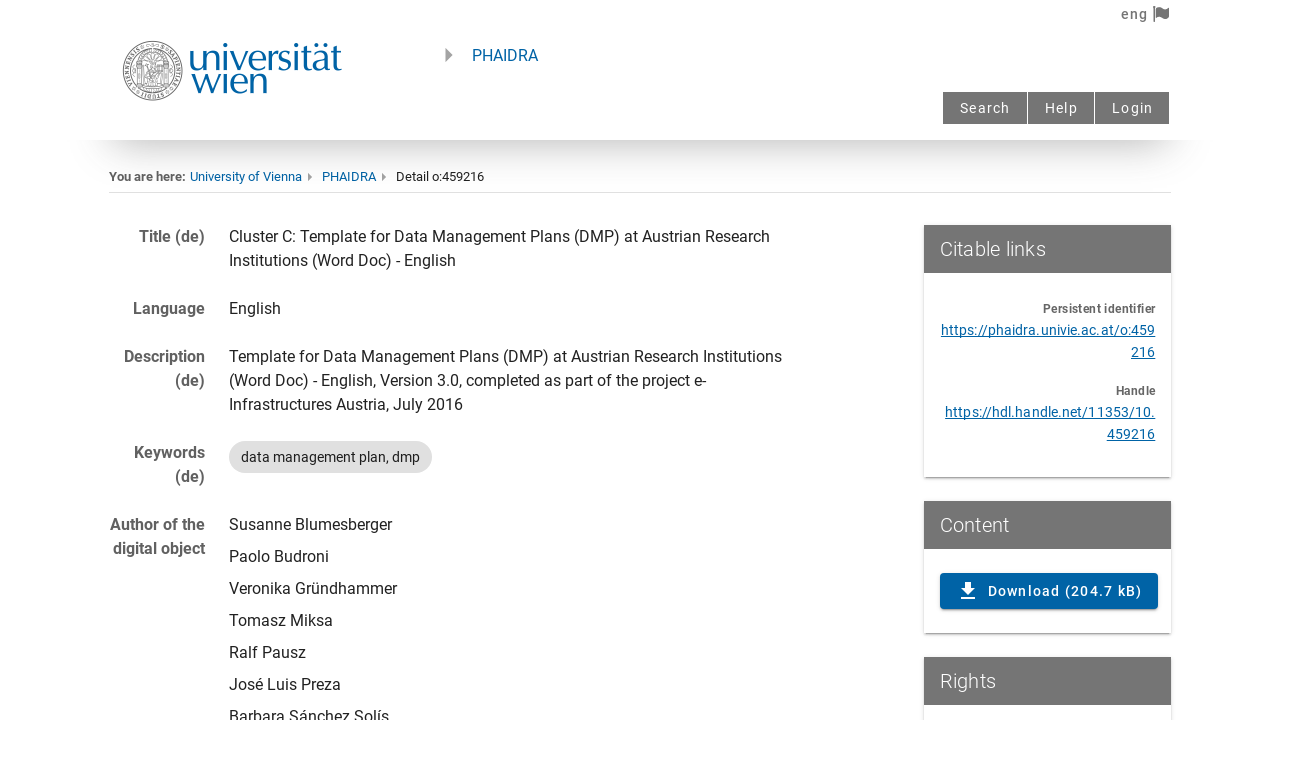

--- FILE ---
content_type: application/javascript; charset=UTF-8
request_url: https://phaidra.univie.ac.at/_nuxt/ee9eaf7.js
body_size: 147323
content:
/*! For license information please see LICENSES */
(window.webpackJsonp=window.webpackJsonp||[]).push([[4],[,,,,function(t,e,n){"use strict";function r(t,e,n,r,o,c,f,l){var d,h="function"==typeof t?t.options:t;if(e&&(h.render=e,h.staticRenderFns=n,h._compiled=!0),r&&(h.functional=!0),c&&(h._scopeId="data-v-"+c),f?(d=function(t){(t=t||this.$vnode&&this.$vnode.ssrContext||this.parent&&this.parent.$vnode&&this.parent.$vnode.ssrContext)||"undefined"==typeof __VUE_SSR_CONTEXT__||(t=__VUE_SSR_CONTEXT__),o&&o.call(this,t),t&&t._registeredComponents&&t._registeredComponents.add(f)},h._ssrRegister=d):o&&(d=l?function(){o.call(this,(h.functional?this.parent:this).$root.$options.shadowRoot)}:o),d)if(h.functional){h._injectStyles=d;var v=h.render;h.render=function(t,e){return d.call(e),v(t,e)}}else{var y=h.beforeCreate;h.beforeCreate=y?[].concat(y,d):[d]}return{exports:t,options:h}}n.d(e,"a",(function(){return r}))},,function(t,e,n){"use strict";function r(t,e,n){return e in t?Object.defineProperty(t,e,{value:n,enumerable:!0,configurable:!0,writable:!0}):t[e]=n,t}n.d(e,"a",(function(){return r}))},function(t,e,n){"use strict";(function(t,r){n.d(e,"a",(function(){return ur}));var o=Object.freeze({}),c=Array.isArray;function f(t){return null==t}function l(t){return null!=t}function d(t){return!0===t}function h(t){return"string"==typeof t||"number"==typeof t||"symbol"==typeof t||"boolean"==typeof t}function v(t){return"function"==typeof t}function y(t){return null!==t&&"object"==typeof t}var m=Object.prototype.toString;function _(t){return"[object Object]"===m.call(t)}function w(t){return"[object RegExp]"===m.call(t)}function x(t){var e=parseFloat(String(t));return e>=0&&Math.floor(e)===e&&isFinite(t)}function S(t){return l(t)&&"function"==typeof t.then&&"function"==typeof t.catch}function O(t){return null==t?"":Array.isArray(t)||_(t)&&t.toString===m?JSON.stringify(t,null,2):String(t)}function A(t){var e=parseFloat(t);return isNaN(e)?t:e}function k(t,e){for(var map=Object.create(null),n=t.split(","),i=0;i<n.length;i++)map[n[i]]=!0;return e?function(t){return map[t.toLowerCase()]}:function(t){return map[t]}}var $=k("slot,component",!0),T=k("key,ref,slot,slot-scope,is");function E(t,e){if(t.length){var n=t.indexOf(e);if(n>-1)return t.splice(n,1)}}var C=Object.prototype.hasOwnProperty;function j(t,e){return C.call(t,e)}function I(t){var e=Object.create(null);return function(n){return e[n]||(e[n]=t(n))}}var R=/-(\w)/g,P=I((function(t){return t.replace(R,(function(t,e){return e?e.toUpperCase():""}))})),N=I((function(t){return t.charAt(0).toUpperCase()+t.slice(1)})),L=/\B([A-Z])/g,M=I((function(t){return t.replace(L,"-$1").toLowerCase()}));var D=Function.prototype.bind?function(t,e){return t.bind(e)}:function(t,e){function n(a){var n=arguments.length;return n?n>1?t.apply(e,arguments):t.call(e,a):t.call(e)}return n._length=t.length,n};function F(t,e){e=e||0;for(var i=t.length-e,n=new Array(i);i--;)n[i]=t[i+e];return n}function U(t,e){for(var n in e)t[n]=e[n];return t}function B(t){for(var e={},i=0;i<t.length;i++)t[i]&&U(e,t[i]);return e}function H(a,b,t){}var z=function(a,b,t){return!1},V=function(t){return t};function K(a,b){if(a===b)return!0;var t=y(a),e=y(b);if(!t||!e)return!t&&!e&&String(a)===String(b);try{var n=Array.isArray(a),r=Array.isArray(b);if(n&&r)return a.length===b.length&&a.every((function(t,i){return K(t,b[i])}));if(a instanceof Date&&b instanceof Date)return a.getTime()===b.getTime();if(n||r)return!1;var o=Object.keys(a),c=Object.keys(b);return o.length===c.length&&o.every((function(t){return K(a[t],b[t])}))}catch(t){return!1}}function G(t,e){for(var i=0;i<t.length;i++)if(K(t[i],e))return i;return-1}function W(t){var e=!1;return function(){e||(e=!0,t.apply(this,arguments))}}function J(t,e){return t===e?0===t&&1/t!=1/e:t==t||e==e}var Y="data-server-rendered",X=["component","directive","filter"],Z=["beforeCreate","created","beforeMount","mounted","beforeUpdate","updated","beforeDestroy","destroyed","activated","deactivated","errorCaptured","serverPrefetch","renderTracked","renderTriggered"],Q={optionMergeStrategies:Object.create(null),silent:!1,productionTip:!1,devtools:!1,performance:!1,errorHandler:null,warnHandler:null,ignoredElements:[],keyCodes:Object.create(null),isReservedTag:z,isReservedAttr:z,isUnknownElement:z,getTagNamespace:H,parsePlatformTagName:V,mustUseProp:z,async:!0,_lifecycleHooks:Z},tt=/a-zA-Z\u00B7\u00C0-\u00D6\u00D8-\u00F6\u00F8-\u037D\u037F-\u1FFF\u200C-\u200D\u203F-\u2040\u2070-\u218F\u2C00-\u2FEF\u3001-\uD7FF\uF900-\uFDCF\uFDF0-\uFFFD/;function et(t){var e=(t+"").charCodeAt(0);return 36===e||95===e}function nt(t,e,n,r){Object.defineProperty(t,e,{value:n,enumerable:!!r,writable:!0,configurable:!0})}var ot=new RegExp("[^".concat(tt.source,".$_\\d]"));var it="__proto__"in{},at="undefined"!=typeof window,st=at&&window.navigator.userAgent.toLowerCase(),ct=st&&/msie|trident/.test(st),ut=st&&st.indexOf("msie 9.0")>0,ft=st&&st.indexOf("edge/")>0;st&&st.indexOf("android");var lt=st&&/iphone|ipad|ipod|ios/.test(st);st&&/chrome\/\d+/.test(st),st&&/phantomjs/.test(st);var pt,ht=st&&st.match(/firefox\/(\d+)/),vt={}.watch,yt=!1;if(at)try{var mt={};Object.defineProperty(mt,"passive",{get:function(){yt=!0}}),window.addEventListener("test-passive",null,mt)}catch(t){}var gt=function(){return void 0===pt&&(pt=!at&&void 0!==t&&(t.process&&"server"===t.process.env.VUE_ENV)),pt},bt=at&&window.__VUE_DEVTOOLS_GLOBAL_HOOK__;function _t(t){return"function"==typeof t&&/native code/.test(t.toString())}var wt,xt="undefined"!=typeof Symbol&&_t(Symbol)&&"undefined"!=typeof Reflect&&_t(Reflect.ownKeys);wt="undefined"!=typeof Set&&_t(Set)?Set:function(){function t(){this.set=Object.create(null)}return t.prototype.has=function(t){return!0===this.set[t]},t.prototype.add=function(t){this.set[t]=!0},t.prototype.clear=function(){this.set=Object.create(null)},t}();var St=null;function Ot(t){void 0===t&&(t=null),t||St&&St._scope.off(),St=t,t&&t._scope.on()}var At=function(){function t(t,data,e,text,n,r,o,c){this.tag=t,this.data=data,this.children=e,this.text=text,this.elm=n,this.ns=void 0,this.context=r,this.fnContext=void 0,this.fnOptions=void 0,this.fnScopeId=void 0,this.key=data&&data.key,this.componentOptions=o,this.componentInstance=void 0,this.parent=void 0,this.raw=!1,this.isStatic=!1,this.isRootInsert=!0,this.isComment=!1,this.isCloned=!1,this.isOnce=!1,this.asyncFactory=c,this.asyncMeta=void 0,this.isAsyncPlaceholder=!1}return Object.defineProperty(t.prototype,"child",{get:function(){return this.componentInstance},enumerable:!1,configurable:!0}),t}(),kt=function(text){void 0===text&&(text="");var t=new At;return t.text=text,t.isComment=!0,t};function $t(t){return new At(void 0,void 0,void 0,String(t))}function Tt(t){var e=new At(t.tag,t.data,t.children&&t.children.slice(),t.text,t.elm,t.context,t.componentOptions,t.asyncFactory);return e.ns=t.ns,e.isStatic=t.isStatic,e.key=t.key,e.isComment=t.isComment,e.fnContext=t.fnContext,e.fnOptions=t.fnOptions,e.fnScopeId=t.fnScopeId,e.asyncMeta=t.asyncMeta,e.isCloned=!0,e}var Et=0,Ct=function(){function t(){this.id=Et++,this.subs=[]}return t.prototype.addSub=function(sub){this.subs.push(sub)},t.prototype.removeSub=function(sub){E(this.subs,sub)},t.prototype.depend=function(e){t.target&&t.target.addDep(this)},t.prototype.notify=function(t){var e=this.subs.slice();for(var i=0,n=e.length;i<n;i++){e[i].update()}},t}();Ct.target=null;var jt=[];function It(t){jt.push(t),Ct.target=t}function Rt(){jt.pop(),Ct.target=jt[jt.length-1]}var Pt=Array.prototype,Nt=Object.create(Pt);["push","pop","shift","unshift","splice","sort","reverse"].forEach((function(t){var e=Pt[t];nt(Nt,t,(function(){for(var n=[],r=0;r<arguments.length;r++)n[r]=arguments[r];var o,c=e.apply(this,n),f=this.__ob__;switch(t){case"push":case"unshift":o=n;break;case"splice":o=n.slice(2)}return o&&f.observeArray(o),f.dep.notify(),c}))}));var Lt=Object.getOwnPropertyNames(Nt),Mt={},Dt=!0;function Ft(t){Dt=t}var Ut={notify:H,depend:H,addSub:H,removeSub:H},Bt=function(){function t(t,e,n){if(void 0===e&&(e=!1),void 0===n&&(n=!1),this.value=t,this.shallow=e,this.mock=n,this.dep=n?Ut:new Ct,this.vmCount=0,nt(t,"__ob__",this),c(t)){if(!n)if(it)t.__proto__=Nt;else for(var i=0,r=Lt.length;i<r;i++){nt(t,f=Lt[i],Nt[f])}e||this.observeArray(t)}else{var o=Object.keys(t);for(i=0;i<o.length;i++){var f;zt(t,f=o[i],Mt,void 0,e,n)}}}return t.prototype.observeArray=function(t){for(var i=0,e=t.length;i<e;i++)Ht(t[i],!1,this.mock)},t}();function Ht(t,e,n){var r;if(!(!y(t)||Jt(t)||t instanceof At))return j(t,"__ob__")&&t.__ob__ instanceof Bt?r=t.__ob__:!Dt||!n&&gt()||!c(t)&&!_(t)||!Object.isExtensible(t)||t.__v_skip||(r=new Bt(t,e,n)),r}function zt(t,e,n,r,o,f){var l=new Ct,d=Object.getOwnPropertyDescriptor(t,e);if(!d||!1!==d.configurable){var h=d&&d.get,v=d&&d.set;h&&!v||n!==Mt&&2!==arguments.length||(n=t[e]);var y=!o&&Ht(n,!1,f);return Object.defineProperty(t,e,{enumerable:!0,configurable:!0,get:function(){var e=h?h.call(t):n;return Ct.target&&(l.depend(),y&&(y.dep.depend(),c(e)&&Vt(e))),Jt(e)&&!o?e.value:e},set:function(e){var r=h?h.call(t):n;if(J(r,e)){if(v)v.call(t,e);else{if(h)return;if(!o&&Jt(r)&&!Jt(e))return void(r.value=e);n=e}y=!o&&Ht(e,!1,f),l.notify()}}}),l}}function qt(t,e,n){if(!Wt(t)){var r=t.__ob__;return c(t)&&x(e)?(t.length=Math.max(t.length,e),t.splice(e,1,n),r&&!r.shallow&&r.mock&&Ht(n,!1,!0),n):e in t&&!(e in Object.prototype)?(t[e]=n,n):t._isVue||r&&r.vmCount?n:r?(zt(r.value,e,n,void 0,r.shallow,r.mock),r.dep.notify(),n):(t[e]=n,n)}}function del(t,e){if(c(t)&&x(e))t.splice(e,1);else{var n=t.__ob__;t._isVue||n&&n.vmCount||Wt(t)||j(t,e)&&(delete t[e],n&&n.dep.notify())}}function Vt(t){for(var e=void 0,i=0,n=t.length;i<n;i++)(e=t[i])&&e.__ob__&&e.__ob__.dep.depend(),c(e)&&Vt(e)}function Kt(t){return Gt(t,!0),nt(t,"__v_isShallow",!0),t}function Gt(t,e){if(!Wt(t)){Ht(t,e,gt());0}}function Wt(t){return!(!t||!t.__v_isReadonly)}function Jt(t){return!(!t||!0!==t.__v_isRef)}function Yt(t,source,e){Object.defineProperty(t,e,{enumerable:!0,configurable:!0,get:function(){var t=source[e];if(Jt(t))return t.value;var n=t&&t.__ob__;return n&&n.dep.depend(),t},set:function(t){var n=source[e];Jt(n)&&!Jt(t)?n.value=t:source[e]=t}})}var Xt=I((function(t){var e="&"===t.charAt(0),n="~"===(t=e?t.slice(1):t).charAt(0),r="!"===(t=n?t.slice(1):t).charAt(0);return{name:t=r?t.slice(1):t,once:n,capture:r,passive:e}}));function Zt(t,e){function n(){var t=n.fns;if(!c(t))return fn(t,null,arguments,e,"v-on handler");for(var r=t.slice(),i=0;i<r.length;i++)fn(r[i],null,arguments,e,"v-on handler")}return n.fns=t,n}function Qt(t,e,n,r,o,c){var l,h,v,y;for(l in t)h=t[l],v=e[l],y=Xt(l),f(h)||(f(v)?(f(h.fns)&&(h=t[l]=Zt(h,c)),d(y.once)&&(h=t[l]=o(y.name,h,y.capture)),n(y.name,h,y.capture,y.passive,y.params)):h!==v&&(v.fns=h,t[l]=v));for(l in e)f(t[l])&&r((y=Xt(l)).name,e[l],y.capture)}function te(t,e,n){var r;t instanceof At&&(t=t.data.hook||(t.data.hook={}));var o=t[e];function c(){n.apply(this,arguments),E(r.fns,c)}f(o)?r=Zt([c]):l(o.fns)&&d(o.merged)?(r=o).fns.push(c):r=Zt([o,c]),r.merged=!0,t[e]=r}function ee(t,e,n,r,o){if(l(e)){if(j(e,n))return t[n]=e[n],o||delete e[n],!0;if(j(e,r))return t[n]=e[r],o||delete e[r],!0}return!1}function ne(t){return h(t)?[$t(t)]:c(t)?oe(t):void 0}function re(t){return l(t)&&l(t.text)&&!1===t.isComment}function oe(t,e){var i,n,r,o,v=[];for(i=0;i<t.length;i++)f(n=t[i])||"boolean"==typeof n||(o=v[r=v.length-1],c(n)?n.length>0&&(re((n=oe(n,"".concat(e||"","_").concat(i)))[0])&&re(o)&&(v[r]=$t(o.text+n[0].text),n.shift()),v.push.apply(v,n)):h(n)?re(o)?v[r]=$t(o.text+n):""!==n&&v.push($t(n)):re(n)&&re(o)?v[r]=$t(o.text+n.text):(d(t._isVList)&&l(n.tag)&&f(n.key)&&l(e)&&(n.key="__vlist".concat(e,"_").concat(i,"__")),v.push(n)));return v}function ie(t,e,data,n,r,o){return(c(data)||h(data))&&(r=n,n=data,data=void 0),d(o)&&(r=2),function(t,e,data,n,r){if(l(data)&&l(data.__ob__))return kt();l(data)&&l(data.is)&&(e=data.is);if(!e)return kt();0;c(n)&&v(n[0])&&((data=data||{}).scopedSlots={default:n[0]},n.length=0);2===r?n=ne(n):1===r&&(n=function(t){for(var i=0;i<t.length;i++)if(c(t[i]))return Array.prototype.concat.apply([],t);return t}(n));var o,f;if("string"==typeof e){var d=void 0;f=t.$vnode&&t.$vnode.ns||Q.getTagNamespace(e),o=Q.isReservedTag(e)?new At(Q.parsePlatformTagName(e),data,n,void 0,void 0,t):data&&data.pre||!l(d=rr(t.$options,"components",e))?new At(e,data,n,void 0,void 0,t):Kn(d,data,t,n,e)}else o=Kn(e,data,t,n);return c(o)?o:l(o)?(l(f)&&ae(o,f),l(data)&&function(data){y(data.style)&&An(data.style);y(data.class)&&An(data.class)}(data),o):kt()}(t,e,data,n,r)}function ae(t,e,n){if(t.ns=e,"foreignObject"===t.tag&&(e=void 0,n=!0),l(t.children))for(var i=0,r=t.children.length;i<r;i++){var o=t.children[i];l(o.tag)&&(f(o.ns)||d(n)&&"svg"!==o.tag)&&ae(o,e,n)}}function se(t,e){var i,n,r,o,f=null;if(c(t)||"string"==typeof t)for(f=new Array(t.length),i=0,n=t.length;i<n;i++)f[i]=e(t[i],i);else if("number"==typeof t)for(f=new Array(t),i=0;i<t;i++)f[i]=e(i+1,i);else if(y(t))if(xt&&t[Symbol.iterator]){f=[];for(var d=t[Symbol.iterator](),h=d.next();!h.done;)f.push(e(h.value,f.length)),h=d.next()}else for(r=Object.keys(t),f=new Array(r.length),i=0,n=r.length;i<n;i++)o=r[i],f[i]=e(t[o],o,i);return l(f)||(f=[]),f._isVList=!0,f}function ce(t,e,n,r){var o,c=this.$scopedSlots[t];c?(n=n||{},r&&(n=U(U({},r),n)),o=c(n)||(v(e)?e():e)):o=this.$slots[t]||(v(e)?e():e);var f=n&&n.slot;return f?this.$createElement("template",{slot:f},o):o}function ue(t){return rr(this.$options,"filters",t,!0)||V}function fe(t,e){return c(t)?-1===t.indexOf(e):t!==e}function le(t,e,n,r,o){var c=Q.keyCodes[e]||n;return o&&r&&!Q.keyCodes[e]?fe(o,r):c?fe(c,t):r?M(r)!==e:void 0===t}function pe(data,t,e,n,r){if(e)if(y(e)){c(e)&&(e=B(e));var o=void 0,f=function(c){if("class"===c||"style"===c||T(c))o=data;else{var f=data.attrs&&data.attrs.type;o=n||Q.mustUseProp(t,f,c)?data.domProps||(data.domProps={}):data.attrs||(data.attrs={})}var l=P(c),d=M(c);l in o||d in o||(o[c]=e[c],r&&((data.on||(data.on={}))["update:".concat(c)]=function(t){e[c]=t}))};for(var l in e)f(l)}else;return data}function de(t,e){var n=this._staticTrees||(this._staticTrees=[]),r=n[t];return r&&!e||ve(r=n[t]=this.$options.staticRenderFns[t].call(this._renderProxy,this._c,this),"__static__".concat(t),!1),r}function he(t,e,n){return ve(t,"__once__".concat(e).concat(n?"_".concat(n):""),!0),t}function ve(t,e,n){if(c(t))for(var i=0;i<t.length;i++)t[i]&&"string"!=typeof t[i]&&ye(t[i],"".concat(e,"_").concat(i),n);else ye(t,e,n)}function ye(t,e,n){t.isStatic=!0,t.key=e,t.isOnce=n}function me(data,t){if(t)if(_(t)){var e=data.on=data.on?U({},data.on):{};for(var n in t){var r=e[n],o=t[n];e[n]=r?[].concat(r,o):o}}else;return data}function ge(t,e,n,r){e=e||{$stable:!n};for(var i=0;i<t.length;i++){var slot=t[i];c(slot)?ge(slot,e,n):slot&&(slot.proxy&&(slot.fn.proxy=!0),e[slot.key]=slot.fn)}return r&&(e.$key=r),e}function be(t,e){for(var i=0;i<e.length;i+=2){var n=e[i];"string"==typeof n&&n&&(t[e[i]]=e[i+1])}return t}function _e(t,symbol){return"string"==typeof t?symbol+t:t}function we(t){t._o=he,t._n=A,t._s=O,t._l=se,t._t=ce,t._q=K,t._i=G,t._m=de,t._f=ue,t._k=le,t._b=pe,t._v=$t,t._e=kt,t._u=ge,t._g=me,t._d=be,t._p=_e}function xe(t,e){if(!t||!t.length)return{};for(var n={},i=0,r=t.length;i<r;i++){var o=t[i],data=o.data;if(data&&data.attrs&&data.attrs.slot&&delete data.attrs.slot,o.context!==e&&o.fnContext!==e||!data||null==data.slot)(n.default||(n.default=[])).push(o);else{var c=data.slot,slot=n[c]||(n[c]=[]);"template"===o.tag?slot.push.apply(slot,o.children||[]):slot.push(o)}}for(var f in n)n[f].every(Se)&&delete n[f];return n}function Se(t){return t.isComment&&!t.asyncFactory||" "===t.text}function Oe(t){return t.isComment&&t.asyncFactory}function Ae(t,e,n,r){var c,f=Object.keys(n).length>0,l=e?!!e.$stable:!f,d=e&&e.$key;if(e){if(e._normalized)return e._normalized;if(l&&r&&r!==o&&d===r.$key&&!f&&!r.$hasNormal)return r;for(var h in c={},e)e[h]&&"$"!==h[0]&&(c[h]=ke(t,n,h,e[h]))}else c={};for(var v in n)v in c||(c[v]=$e(n,v));return e&&Object.isExtensible(e)&&(e._normalized=c),nt(c,"$stable",l),nt(c,"$key",d),nt(c,"$hasNormal",f),c}function ke(t,e,n,r){var o=function(){var e=St;Ot(t);var n=arguments.length?r.apply(null,arguments):r({}),o=(n=n&&"object"==typeof n&&!c(n)?[n]:ne(n))&&n[0];return Ot(e),n&&(!o||1===n.length&&o.isComment&&!Oe(o))?void 0:n};return r.proxy&&Object.defineProperty(e,n,{get:o,enumerable:!0,configurable:!0}),o}function $e(t,e){return function(){return t[e]}}function Te(t){return{get attrs(){if(!t._attrsProxy){var e=t._attrsProxy={};nt(e,"_v_attr_proxy",!0),Ee(e,t.$attrs,o,t,"$attrs")}return t._attrsProxy},get listeners(){t._listenersProxy||Ee(t._listenersProxy={},t.$listeners,o,t,"$listeners");return t._listenersProxy},get slots(){return function(t){t._slotsProxy||je(t._slotsProxy={},t.$scopedSlots);return t._slotsProxy}(t)},emit:D(t.$emit,t),expose:function(e){e&&Object.keys(e).forEach((function(n){return Yt(t,e,n)}))}}}function Ee(t,e,n,r,o){var c=!1;for(var f in e)f in t?e[f]!==n[f]&&(c=!0):(c=!0,Ce(t,f,r,o));for(var f in t)f in e||(c=!0,delete t[f]);return c}function Ce(t,e,n,r){Object.defineProperty(t,e,{enumerable:!0,configurable:!0,get:function(){return n[r][e]}})}function je(t,e){for(var n in e)t[n]=e[n];for(var n in t)n in e||delete t[n]}var Ie,Re=null;function Pe(t,base){return(t.__esModule||xt&&"Module"===t[Symbol.toStringTag])&&(t=t.default),y(t)?base.extend(t):t}function Ne(t){if(c(t))for(var i=0;i<t.length;i++){var e=t[i];if(l(e)&&(l(e.componentOptions)||Oe(e)))return e}}function Le(t,e){Ie.$on(t,e)}function Me(t,e){Ie.$off(t,e)}function De(t,e){var n=Ie;return function r(){var o=e.apply(null,arguments);null!==o&&n.$off(t,r)}}function Fe(t,e,n){Ie=t,Qt(e,n||{},Le,Me,De,t),Ie=void 0}var Ue=null;function Be(t){var e=Ue;return Ue=t,function(){Ue=e}}function He(t){for(;t&&(t=t.$parent);)if(t._inactive)return!0;return!1}function ze(t,e){if(e){if(t._directInactive=!1,He(t))return}else if(t._directInactive)return;if(t._inactive||null===t._inactive){t._inactive=!1;for(var i=0;i<t.$children.length;i++)ze(t.$children[i]);Ve(t,"activated")}}function qe(t,e){if(!(e&&(t._directInactive=!0,He(t))||t._inactive)){t._inactive=!0;for(var i=0;i<t.$children.length;i++)qe(t.$children[i]);Ve(t,"deactivated")}}function Ve(t,e,n,r){void 0===r&&(r=!0),It();var o=St;r&&Ot(t);var c=t.$options[e],f="".concat(e," hook");if(c)for(var i=0,l=c.length;i<l;i++)fn(c[i],t,n||null,t,f);t._hasHookEvent&&t.$emit("hook:"+e),r&&Ot(o),Rt()}var Ke=[],Ge=[],We={},Je=!1,Ye=!1,Xe=0;var Ze=0,Qe=Date.now;if(at&&!ct){var tn=window.performance;tn&&"function"==typeof tn.now&&Qe()>document.createEvent("Event").timeStamp&&(Qe=function(){return tn.now()})}var en=function(a,b){if(a.post){if(!b.post)return 1}else if(b.post)return-1;return a.id-b.id};function nn(){var t,e;for(Ze=Qe(),Ye=!0,Ke.sort(en),Xe=0;Xe<Ke.length;Xe++)(t=Ke[Xe]).before&&t.before(),e=t.id,We[e]=null,t.run();var n=Ge.slice(),r=Ke.slice();Xe=Ke.length=Ge.length=0,We={},Je=Ye=!1,function(t){for(var i=0;i<t.length;i++)t[i]._inactive=!0,ze(t[i],!0)}(n),function(t){var i=t.length;for(;i--;){var e=t[i],n=e.vm;n&&n._watcher===e&&n._isMounted&&!n._isDestroyed&&Ve(n,"updated")}}(r),bt&&Q.devtools&&bt.emit("flush")}function rn(t){var e=t.id;if(null==We[e]&&(t!==Ct.target||!t.noRecurse)){if(We[e]=!0,Ye){for(var i=Ke.length-1;i>Xe&&Ke[i].id>t.id;)i--;Ke.splice(i+1,0,t)}else Ke.push(t);Je||(Je=!0,xn(nn))}}var on="watcher";"".concat(on," callback"),"".concat(on," getter"),"".concat(on," cleanup");var an;var sn=function(){function t(t){void 0===t&&(t=!1),this.active=!0,this.effects=[],this.cleanups=[],!t&&an&&(this.parent=an,this.index=(an.scopes||(an.scopes=[])).push(this)-1)}return t.prototype.run=function(t){if(this.active){var e=an;try{return an=this,t()}finally{an=e}}else 0},t.prototype.on=function(){an=this},t.prototype.off=function(){an=this.parent},t.prototype.stop=function(t){if(this.active){var i=void 0,e=void 0;for(i=0,e=this.effects.length;i<e;i++)this.effects[i].teardown();for(i=0,e=this.cleanups.length;i<e;i++)this.cleanups[i]();if(this.scopes)for(i=0,e=this.scopes.length;i<e;i++)this.scopes[i].stop(!0);if(this.parent&&!t){var n=this.parent.scopes.pop();n&&n!==this&&(this.parent.scopes[this.index]=n,n.index=this.index)}this.active=!1}},t}();function cn(t){var e=t._provided,n=t.$parent&&t.$parent._provided;return n===e?t._provided=Object.create(n):e}function un(t,e,n){It();try{if(e)for(var r=e;r=r.$parent;){var o=r.$options.errorCaptured;if(o)for(var i=0;i<o.length;i++)try{if(!1===o[i].call(r,t,e,n))return}catch(t){ln(t,r,"errorCaptured hook")}}ln(t,e,n)}finally{Rt()}}function fn(t,e,n,r,o){var c;try{(c=n?t.apply(e,n):t.call(e))&&!c._isVue&&S(c)&&!c._handled&&(c.catch((function(t){return un(t,r,o+" (Promise/async)")})),c._handled=!0)}catch(t){un(t,r,o)}return c}function ln(t,e,n){if(Q.errorHandler)try{return Q.errorHandler.call(null,t,e,n)}catch(e){e!==t&&pn(e,null,"config.errorHandler")}pn(t,e,n)}function pn(t,e,n){if(!at||"undefined"==typeof console)throw t;console.error(t)}var dn,hn=!1,vn=[],yn=!1;function mn(){yn=!1;var t=vn.slice(0);vn.length=0;for(var i=0;i<t.length;i++)t[i]()}if("undefined"!=typeof Promise&&_t(Promise)){var gn=Promise.resolve();dn=function(){gn.then(mn),lt&&setTimeout(H)},hn=!0}else if(ct||"undefined"==typeof MutationObserver||!_t(MutationObserver)&&"[object MutationObserverConstructor]"!==MutationObserver.toString())dn=void 0!==r&&_t(r)?function(){r(mn)}:function(){setTimeout(mn,0)};else{var bn=1,_n=new MutationObserver(mn),wn=document.createTextNode(String(bn));_n.observe(wn,{characterData:!0}),dn=function(){bn=(bn+1)%2,wn.data=String(bn)},hn=!0}function xn(t,e){var n;if(vn.push((function(){if(t)try{t.call(e)}catch(t){un(t,e,"nextTick")}else n&&n(e)})),yn||(yn=!0,dn()),!t&&"undefined"!=typeof Promise)return new Promise((function(t){n=t}))}function Sn(t){return function(e,n){if(void 0===n&&(n=St),n)return function(t,e,n){var r=t.$options;r[e]=Zn(r[e],n)}(n,t,e)}}Sn("beforeMount"),Sn("mounted"),Sn("beforeUpdate"),Sn("updated"),Sn("beforeDestroy"),Sn("destroyed"),Sn("errorCaptured"),Sn("activated"),Sn("deactivated"),Sn("serverPrefetch"),Sn("renderTracked"),Sn("renderTriggered");var On=new wt;function An(t){return kn(t,On),On.clear(),t}function kn(t,e){var i,n,r=c(t);if(!(!r&&!y(t)||Object.isFrozen(t)||t instanceof At)){if(t.__ob__){var o=t.__ob__.dep.id;if(e.has(o))return;e.add(o)}if(r)for(i=t.length;i--;)kn(t[i],e);else if(Jt(t))kn(t.value,e);else for(i=(n=Object.keys(t)).length;i--;)kn(t[n[i]],e)}}var $n=0,Tn=function(){function t(t,e,n,r,o){var c,f;c=this,void 0===(f=an||(t?t._scope:void 0))&&(f=an),f&&f.active&&f.effects.push(c),(this.vm=t)&&o&&(t._watcher=this),r?(this.deep=!!r.deep,this.user=!!r.user,this.lazy=!!r.lazy,this.sync=!!r.sync,this.before=r.before):this.deep=this.user=this.lazy=this.sync=!1,this.cb=n,this.id=++$n,this.active=!0,this.post=!1,this.dirty=this.lazy,this.deps=[],this.newDeps=[],this.depIds=new wt,this.newDepIds=new wt,this.expression="",v(e)?this.getter=e:(this.getter=function(path){if(!ot.test(path)){var t=path.split(".");return function(e){for(var i=0;i<t.length;i++){if(!e)return;e=e[t[i]]}return e}}}(e),this.getter||(this.getter=H)),this.value=this.lazy?void 0:this.get()}return t.prototype.get=function(){var t;It(this);var e=this.vm;try{t=this.getter.call(e,e)}catch(t){if(!this.user)throw t;un(t,e,'getter for watcher "'.concat(this.expression,'"'))}finally{this.deep&&An(t),Rt(),this.cleanupDeps()}return t},t.prototype.addDep=function(t){var e=t.id;this.newDepIds.has(e)||(this.newDepIds.add(e),this.newDeps.push(t),this.depIds.has(e)||t.addSub(this))},t.prototype.cleanupDeps=function(){for(var i=this.deps.length;i--;){var t=this.deps[i];this.newDepIds.has(t.id)||t.removeSub(this)}var e=this.depIds;this.depIds=this.newDepIds,this.newDepIds=e,this.newDepIds.clear(),e=this.deps,this.deps=this.newDeps,this.newDeps=e,this.newDeps.length=0},t.prototype.update=function(){this.lazy?this.dirty=!0:this.sync?this.run():rn(this)},t.prototype.run=function(){if(this.active){var t=this.get();if(t!==this.value||y(t)||this.deep){var e=this.value;if(this.value=t,this.user){var n='callback for watcher "'.concat(this.expression,'"');fn(this.cb,this.vm,[t,e],this.vm,n)}else this.cb.call(this.vm,t,e)}}},t.prototype.evaluate=function(){this.value=this.get(),this.dirty=!1},t.prototype.depend=function(){for(var i=this.deps.length;i--;)this.deps[i].depend()},t.prototype.teardown=function(){if(this.vm&&!this.vm._isBeingDestroyed&&E(this.vm._scope.effects,this),this.active){for(var i=this.deps.length;i--;)this.deps[i].removeSub(this);this.active=!1,this.onStop&&this.onStop()}},t}(),En={enumerable:!0,configurable:!0,get:H,set:H};function Cn(t,e,n){En.get=function(){return this[e][n]},En.set=function(t){this[e][n]=t},Object.defineProperty(t,n,En)}function jn(t){var e=t.$options;if(e.props&&function(t,e){var n=t.$options.propsData||{},r=t._props=Kt({}),o=t.$options._propKeys=[];t.$parent&&Ft(!1);var c=function(c){o.push(c);var f=or(c,e,n,t);zt(r,c,f),c in t||Cn(t,"_props",c)};for(var f in e)c(f);Ft(!0)}(t,e.props),function(t){var e=t.$options,n=e.setup;if(n){var r=t._setupContext=Te(t);Ot(t),It();var o=fn(n,null,[t._props||Kt({}),r],t,"setup");if(Rt(),Ot(),v(o))e.render=o;else if(y(o))if(t._setupState=o,o.__sfc){var c=t._setupProxy={};for(var f in o)"__sfc"!==f&&Yt(c,o,f)}else for(var f in o)et(f)||Yt(t,o,f)}}(t),e.methods&&function(t,e){t.$options.props;for(var n in e)t[n]="function"!=typeof e[n]?H:D(e[n],t)}(t,e.methods),e.data)!function(t){var data=t.$options.data;_(data=t._data=v(data)?function(data,t){It();try{return data.call(t,t)}catch(e){return un(e,t,"data()"),{}}finally{Rt()}}(data,t):data||{})||(data={});var e=Object.keys(data),n=t.$options.props,i=(t.$options.methods,e.length);for(;i--;){var r=e[i];0,n&&j(n,r)||et(r)||Cn(t,"_data",r)}var o=Ht(data);o&&o.vmCount++}(t);else{var n=Ht(t._data={});n&&n.vmCount++}e.computed&&function(t,e){var n=t._computedWatchers=Object.create(null),r=gt();for(var o in e){var c=e[o],f=v(c)?c:c.get;0,r||(n[o]=new Tn(t,f||H,H,In)),o in t||Rn(t,o,c)}}(t,e.computed),e.watch&&e.watch!==vt&&function(t,e){for(var n in e){var r=e[n];if(c(r))for(var i=0;i<r.length;i++)Ln(t,n,r[i]);else Ln(t,n,r)}}(t,e.watch)}var In={lazy:!0};function Rn(t,e,n){var r=!gt();v(n)?(En.get=r?Pn(e):Nn(n),En.set=H):(En.get=n.get?r&&!1!==n.cache?Pn(e):Nn(n.get):H,En.set=n.set||H),Object.defineProperty(t,e,En)}function Pn(t){return function(){var e=this._computedWatchers&&this._computedWatchers[t];if(e)return e.dirty&&e.evaluate(),Ct.target&&e.depend(),e.value}}function Nn(t){return function(){return t.call(this,this)}}function Ln(t,e,n,r){return _(n)&&(r=n,n=n.handler),"string"==typeof n&&(n=t[n]),t.$watch(e,n,r)}function Mn(t,e){if(t){for(var n=Object.create(null),r=xt?Reflect.ownKeys(t):Object.keys(t),i=0;i<r.length;i++){var o=r[i];if("__ob__"!==o){var c=t[o].from;if(c in e._provided)n[o]=e._provided[c];else if("default"in t[o]){var f=t[o].default;n[o]=v(f)?f.call(e):f}else 0}}return n}}var Dn=0;function Fn(t){var e=t.options;if(t.super){var n=Fn(t.super);if(n!==t.superOptions){t.superOptions=n;var r=function(t){var e,n=t.options,r=t.sealedOptions;for(var o in n)n[o]!==r[o]&&(e||(e={}),e[o]=n[o]);return e}(t);r&&U(t.extendOptions,r),(e=t.options=nr(n,t.extendOptions)).name&&(e.components[e.name]=t)}}return e}function Un(data,t,e,n,r){var f,l=this,h=r.options;j(n,"_uid")?(f=Object.create(n))._original=n:(f=n,n=n._original);var v=d(h._compiled),y=!v;this.data=data,this.props=t,this.children=e,this.parent=n,this.listeners=data.on||o,this.injections=Mn(h.inject,n),this.slots=function(){return l.$slots||Ae(n,data.scopedSlots,l.$slots=xe(e,n)),l.$slots},Object.defineProperty(this,"scopedSlots",{enumerable:!0,get:function(){return Ae(n,data.scopedSlots,this.slots())}}),v&&(this.$options=h,this.$slots=this.slots(),this.$scopedSlots=Ae(n,data.scopedSlots,this.$slots)),h._scopeId?this._c=function(a,b,t,e){var r=ie(f,a,b,t,e,y);return r&&!c(r)&&(r.fnScopeId=h._scopeId,r.fnContext=n),r}:this._c=function(a,b,t,e){return ie(f,a,b,t,e,y)}}function Bn(t,data,e,n,r){var o=Tt(t);return o.fnContext=e,o.fnOptions=n,data.slot&&((o.data||(o.data={})).slot=data.slot),o}function Hn(t,e){for(var n in e)t[P(n)]=e[n]}function zn(t){return t.name||t.__name||t._componentTag}we(Un.prototype);var qn={init:function(t,e){if(t.componentInstance&&!t.componentInstance._isDestroyed&&t.data.keepAlive){var n=t;qn.prepatch(n,n)}else{(t.componentInstance=function(t,e){var n={_isComponent:!0,_parentVnode:t,parent:e},r=t.data.inlineTemplate;l(r)&&(n.render=r.render,n.staticRenderFns=r.staticRenderFns);return new t.componentOptions.Ctor(n)}(t,Ue)).$mount(e?t.elm:void 0,e)}},prepatch:function(t,e){var n=e.componentOptions;!function(t,e,n,r,c){var f=r.data.scopedSlots,l=t.$scopedSlots,d=!!(f&&!f.$stable||l!==o&&!l.$stable||f&&t.$scopedSlots.$key!==f.$key||!f&&t.$scopedSlots.$key),h=!!(c||t.$options._renderChildren||d),v=t.$vnode;t.$options._parentVnode=r,t.$vnode=r,t._vnode&&(t._vnode.parent=r),t.$options._renderChildren=c;var y=r.data.attrs||o;t._attrsProxy&&Ee(t._attrsProxy,y,v.data&&v.data.attrs||o,t,"$attrs")&&(h=!0),t.$attrs=y,n=n||o;var m=t.$options._parentListeners;if(t._listenersProxy&&Ee(t._listenersProxy,n,m||o,t,"$listeners"),t.$listeners=t.$options._parentListeners=n,Fe(t,n,m),e&&t.$options.props){Ft(!1);for(var _=t._props,w=t.$options._propKeys||[],i=0;i<w.length;i++){var x=w[i],S=t.$options.props;_[x]=or(x,S,e,t)}Ft(!0),t.$options.propsData=e}h&&(t.$slots=xe(c,r.context),t.$forceUpdate())}(e.componentInstance=t.componentInstance,n.propsData,n.listeners,e,n.children)},insert:function(t){var e,n=t.context,r=t.componentInstance;r._isMounted||(r._isMounted=!0,Ve(r,"mounted")),t.data.keepAlive&&(n._isMounted?((e=r)._inactive=!1,Ge.push(e)):ze(r,!0))},destroy:function(t){var e=t.componentInstance;e._isDestroyed||(t.data.keepAlive?qe(e,!0):e.$destroy())}},Vn=Object.keys(qn);function Kn(t,data,e,n,r){if(!f(t)){var h=e.$options._base;if(y(t)&&(t=h.extend(t)),"function"==typeof t){var v;if(f(t.cid)&&(t=function(t,e){if(d(t.error)&&l(t.errorComp))return t.errorComp;if(l(t.resolved))return t.resolved;var n=Re;if(n&&l(t.owners)&&-1===t.owners.indexOf(n)&&t.owners.push(n),d(t.loading)&&l(t.loadingComp))return t.loadingComp;if(n&&!l(t.owners)){var r=t.owners=[n],o=!0,c=null,h=null;n.$on("hook:destroyed",(function(){return E(r,n)}));var v=function(t){for(var i=0,e=r.length;i<e;i++)r[i].$forceUpdate();t&&(r.length=0,null!==c&&(clearTimeout(c),c=null),null!==h&&(clearTimeout(h),h=null))},m=W((function(n){t.resolved=Pe(n,e),o?r.length=0:v(!0)})),_=W((function(e){l(t.errorComp)&&(t.error=!0,v(!0))})),w=t(m,_);return y(w)&&(S(w)?f(t.resolved)&&w.then(m,_):S(w.component)&&(w.component.then(m,_),l(w.error)&&(t.errorComp=Pe(w.error,e)),l(w.loading)&&(t.loadingComp=Pe(w.loading,e),0===w.delay?t.loading=!0:c=setTimeout((function(){c=null,f(t.resolved)&&f(t.error)&&(t.loading=!0,v(!1))}),w.delay||200)),l(w.timeout)&&(h=setTimeout((function(){h=null,f(t.resolved)&&_(null)}),w.timeout)))),o=!1,t.loading?t.loadingComp:t.resolved}}(v=t,h),void 0===t))return function(t,data,e,n,r){var o=kt();return o.asyncFactory=t,o.asyncMeta={data:data,context:e,children:n,tag:r},o}(v,data,e,n,r);data=data||{},Fn(t),l(data.model)&&function(t,data){var e=t.model&&t.model.prop||"value",n=t.model&&t.model.event||"input";(data.attrs||(data.attrs={}))[e]=data.model.value;var r=data.on||(data.on={}),o=r[n],f=data.model.callback;l(o)?(c(o)?-1===o.indexOf(f):o!==f)&&(r[n]=[f].concat(o)):r[n]=f}(t.options,data);var m=function(data,t,e){var n=t.options.props;if(!f(n)){var r={},o=data.attrs,c=data.props;if(l(o)||l(c))for(var d in n){var h=M(d);ee(r,c,d,h,!0)||ee(r,o,d,h,!1)}return r}}(data,t);if(d(t.options.functional))return function(t,e,data,n,r){var f=t.options,d={},h=f.props;if(l(h))for(var v in h)d[v]=or(v,h,e||o);else l(data.attrs)&&Hn(d,data.attrs),l(data.props)&&Hn(d,data.props);var y=new Un(data,d,r,n,t),m=f.render.call(null,y._c,y);if(m instanceof At)return Bn(m,data,y.parent,f);if(c(m)){for(var _=ne(m)||[],w=new Array(_.length),i=0;i<_.length;i++)w[i]=Bn(_[i],data,y.parent,f);return w}}(t,m,data,e,n);var _=data.on;if(data.on=data.nativeOn,d(t.options.abstract)){var slot=data.slot;data={},slot&&(data.slot=slot)}!function(data){for(var t=data.hook||(data.hook={}),i=0;i<Vn.length;i++){var e=Vn[i],n=t[e],r=qn[e];n===r||n&&n._merged||(t[e]=n?Gn(r,n):r)}}(data);var w=zn(t.options)||r;return new At("vue-component-".concat(t.cid).concat(w?"-".concat(w):""),data,void 0,void 0,void 0,e,{Ctor:t,propsData:m,listeners:_,tag:r,children:n},v)}}}function Gn(t,e){var n=function(a,b){t(a,b),e(a,b)};return n._merged=!0,n}var Wn=H,Jn=Q.optionMergeStrategies;function Yn(t,e){if(!e)return t;for(var n,r,o,c=xt?Reflect.ownKeys(e):Object.keys(e),i=0;i<c.length;i++)"__ob__"!==(n=c[i])&&(r=t[n],o=e[n],j(t,n)?r!==o&&_(r)&&_(o)&&Yn(r,o):qt(t,n,o));return t}function Xn(t,e,n){return n?function(){var r=v(e)?e.call(n,n):e,o=v(t)?t.call(n,n):t;return r?Yn(r,o):o}:e?t?function(){return Yn(v(e)?e.call(this,this):e,v(t)?t.call(this,this):t)}:e:t}function Zn(t,e){var n=e?t?t.concat(e):c(e)?e:[e]:t;return n?function(t){for(var e=[],i=0;i<t.length;i++)-1===e.indexOf(t[i])&&e.push(t[i]);return e}(n):n}function Qn(t,e,n,r){var o=Object.create(t||null);return e?U(o,e):o}Jn.data=function(t,e,n){return n?Xn(t,e,n):e&&"function"!=typeof e?t:Xn(t,e)},Z.forEach((function(t){Jn[t]=Zn})),X.forEach((function(t){Jn[t+"s"]=Qn})),Jn.watch=function(t,e,n,r){if(t===vt&&(t=void 0),e===vt&&(e=void 0),!e)return Object.create(t||null);if(!t)return e;var o={};for(var f in U(o,t),e){var l=o[f],d=e[f];l&&!c(l)&&(l=[l]),o[f]=l?l.concat(d):c(d)?d:[d]}return o},Jn.props=Jn.methods=Jn.inject=Jn.computed=function(t,e,n,r){if(!t)return e;var o=Object.create(null);return U(o,t),e&&U(o,e),o},Jn.provide=Xn;var er=function(t,e){return void 0===e?t:e};function nr(t,e,n){if(v(e)&&(e=e.options),function(t,e){var n=t.props;if(n){var i,r,o={};if(c(n))for(i=n.length;i--;)"string"==typeof(r=n[i])&&(o[P(r)]={type:null});else if(_(n))for(var f in n)r=n[f],o[P(f)]=_(r)?r:{type:r};t.props=o}}(e),function(t,e){var n=t.inject;if(n){var r=t.inject={};if(c(n))for(var i=0;i<n.length;i++)r[n[i]]={from:n[i]};else if(_(n))for(var o in n){var f=n[o];r[o]=_(f)?U({from:o},f):{from:f}}}}(e),function(t){var e=t.directives;if(e)for(var n in e){var r=e[n];v(r)&&(e[n]={bind:r,update:r})}}(e),!e._base&&(e.extends&&(t=nr(t,e.extends,n)),e.mixins))for(var i=0,r=e.mixins.length;i<r;i++)t=nr(t,e.mixins[i],n);var o,f={};for(o in t)l(o);for(o in e)j(t,o)||l(o);function l(r){var o=Jn[r]||er;f[r]=o(t[r],e[r],n,r)}return f}function rr(t,e,n,r){if("string"==typeof n){var o=t[e];if(j(o,n))return o[n];var c=P(n);if(j(o,c))return o[c];var f=N(c);return j(o,f)?o[f]:o[n]||o[c]||o[f]}}function or(t,e,n,r){var o=e[t],c=!j(n,t),f=n[t],l=cr(Boolean,o.type);if(l>-1)if(c&&!j(o,"default"))f=!1;else if(""===f||f===M(t)){var d=cr(String,o.type);(d<0||l<d)&&(f=!0)}if(void 0===f){f=function(t,e,n){if(!j(e,"default"))return;var r=e.default;0;if(t&&t.$options.propsData&&void 0===t.$options.propsData[n]&&void 0!==t._props[n])return t._props[n];return v(r)&&"Function"!==ar(e.type)?r.call(t):r}(r,o,t);var h=Dt;Ft(!0),Ht(f),Ft(h)}return f}var ir=/^\s*function (\w+)/;function ar(t){var e=t&&t.toString().match(ir);return e?e[1]:""}function sr(a,b){return ar(a)===ar(b)}function cr(t,e){if(!c(e))return sr(e,t)?0:-1;for(var i=0,n=e.length;i<n;i++)if(sr(e[i],t))return i;return-1}function ur(t){this._init(t)}function fr(t){t.cid=0;var e=1;t.extend=function(t){t=t||{};var n=this,r=n.cid,o=t._Ctor||(t._Ctor={});if(o[r])return o[r];var c=zn(t)||zn(n.options);var f=function(t){this._init(t)};return(f.prototype=Object.create(n.prototype)).constructor=f,f.cid=e++,f.options=nr(n.options,t),f.super=n,f.options.props&&function(t){var e=t.options.props;for(var n in e)Cn(t.prototype,"_props",n)}(f),f.options.computed&&function(t){var e=t.options.computed;for(var n in e)Rn(t.prototype,n,e[n])}(f),f.extend=n.extend,f.mixin=n.mixin,f.use=n.use,X.forEach((function(t){f[t]=n[t]})),c&&(f.options.components[c]=f),f.superOptions=n.options,f.extendOptions=t,f.sealedOptions=U({},f.options),o[r]=f,f}}function lr(t){return t&&(zn(t.Ctor.options)||t.tag)}function pr(pattern,t){return c(pattern)?pattern.indexOf(t)>-1:"string"==typeof pattern?pattern.split(",").indexOf(t)>-1:!!w(pattern)&&pattern.test(t)}function dr(t,filter){var e=t.cache,n=t.keys,r=t._vnode;for(var o in e){var c=e[o];if(c){var f=c.name;f&&!filter(f)&&vr(e,o,n,r)}}}function vr(t,e,n,r){var o=t[e];!o||r&&o.tag===r.tag||o.componentInstance.$destroy(),t[e]=null,E(n,e)}!function(t){t.prototype._init=function(t){var e=this;e._uid=Dn++,e._isVue=!0,e.__v_skip=!0,e._scope=new sn(!0),t&&t._isComponent?function(t,e){var n=t.$options=Object.create(t.constructor.options),r=e._parentVnode;n.parent=e.parent,n._parentVnode=r;var o=r.componentOptions;n.propsData=o.propsData,n._parentListeners=o.listeners,n._renderChildren=o.children,n._componentTag=o.tag,e.render&&(n.render=e.render,n.staticRenderFns=e.staticRenderFns)}(e,t):e.$options=nr(Fn(e.constructor),t||{},e),e._renderProxy=e,e._self=e,function(t){var e=t.$options,n=e.parent;if(n&&!e.abstract){for(;n.$options.abstract&&n.$parent;)n=n.$parent;n.$children.push(t)}t.$parent=n,t.$root=n?n.$root:t,t.$children=[],t.$refs={},t._provided=n?n._provided:Object.create(null),t._watcher=null,t._inactive=null,t._directInactive=!1,t._isMounted=!1,t._isDestroyed=!1,t._isBeingDestroyed=!1}(e),function(t){t._events=Object.create(null),t._hasHookEvent=!1;var e=t.$options._parentListeners;e&&Fe(t,e)}(e),function(t){t._vnode=null,t._staticTrees=null;var e=t.$options,n=t.$vnode=e._parentVnode,r=n&&n.context;t.$slots=xe(e._renderChildren,r),t.$scopedSlots=n?Ae(t.$parent,n.data.scopedSlots,t.$slots):o,t._c=function(a,b,e,n){return ie(t,a,b,e,n,!1)},t.$createElement=function(a,b,e,n){return ie(t,a,b,e,n,!0)};var c=n&&n.data;zt(t,"$attrs",c&&c.attrs||o,null,!0),zt(t,"$listeners",e._parentListeners||o,null,!0)}(e),Ve(e,"beforeCreate",void 0,!1),function(t){var e=Mn(t.$options.inject,t);e&&(Ft(!1),Object.keys(e).forEach((function(n){zt(t,n,e[n])})),Ft(!0))}(e),jn(e),function(t){var e=t.$options.provide;if(e){var n=v(e)?e.call(t):e;if(!y(n))return;for(var source=cn(t),r=xt?Reflect.ownKeys(n):Object.keys(n),i=0;i<r.length;i++){var o=r[i];Object.defineProperty(source,o,Object.getOwnPropertyDescriptor(n,o))}}}(e),Ve(e,"created"),e.$options.el&&e.$mount(e.$options.el)}}(ur),function(t){var e={get:function(){return this._data}},n={get:function(){return this._props}};Object.defineProperty(t.prototype,"$data",e),Object.defineProperty(t.prototype,"$props",n),t.prototype.$set=qt,t.prototype.$delete=del,t.prototype.$watch=function(t,e,n){var r=this;if(_(e))return Ln(r,t,e,n);(n=n||{}).user=!0;var o=new Tn(r,t,e,n);if(n.immediate){var c='callback for immediate watcher "'.concat(o.expression,'"');It(),fn(e,r,[o.value],r,c),Rt()}return function(){o.teardown()}}}(ur),function(t){var e=/^hook:/;t.prototype.$on=function(t,n){var r=this;if(c(t))for(var i=0,o=t.length;i<o;i++)r.$on(t[i],n);else(r._events[t]||(r._events[t]=[])).push(n),e.test(t)&&(r._hasHookEvent=!0);return r},t.prototype.$once=function(t,e){var n=this;function r(){n.$off(t,r),e.apply(n,arguments)}return r.fn=e,n.$on(t,r),n},t.prototype.$off=function(t,e){var n=this;if(!arguments.length)return n._events=Object.create(null),n;if(c(t)){for(var r=0,o=t.length;r<o;r++)n.$off(t[r],e);return n}var f,l=n._events[t];if(!l)return n;if(!e)return n._events[t]=null,n;for(var i=l.length;i--;)if((f=l[i])===e||f.fn===e){l.splice(i,1);break}return n},t.prototype.$emit=function(t){var e=this,n=e._events[t];if(n){n=n.length>1?F(n):n;for(var r=F(arguments,1),o='event handler for "'.concat(t,'"'),i=0,c=n.length;i<c;i++)fn(n[i],e,r,e,o)}return e}}(ur),function(t){t.prototype._update=function(t,e){var n=this,r=n.$el,o=n._vnode,c=Be(n);n._vnode=t,n.$el=o?n.__patch__(o,t):n.__patch__(n.$el,t,e,!1),c(),r&&(r.__vue__=null),n.$el&&(n.$el.__vue__=n),n.$vnode&&n.$parent&&n.$vnode===n.$parent._vnode&&(n.$parent.$el=n.$el)},t.prototype.$forceUpdate=function(){this._watcher&&this._watcher.update()},t.prototype.$destroy=function(){var t=this;if(!t._isBeingDestroyed){Ve(t,"beforeDestroy"),t._isBeingDestroyed=!0;var e=t.$parent;!e||e._isBeingDestroyed||t.$options.abstract||E(e.$children,t),t._scope.stop(),t._data.__ob__&&t._data.__ob__.vmCount--,t._isDestroyed=!0,t.__patch__(t._vnode,null),Ve(t,"destroyed"),t.$off(),t.$el&&(t.$el.__vue__=null),t.$vnode&&(t.$vnode.parent=null)}}}(ur),function(t){we(t.prototype),t.prototype.$nextTick=function(t){return xn(t,this)},t.prototype._render=function(){var t,e=this,n=e.$options,r=n.render,o=n._parentVnode;o&&e._isMounted&&(e.$scopedSlots=Ae(e.$parent,o.data.scopedSlots,e.$slots,e.$scopedSlots),e._slotsProxy&&je(e._slotsProxy,e.$scopedSlots)),e.$vnode=o;try{Ot(e),Re=e,t=r.call(e._renderProxy,e.$createElement)}catch(n){un(n,e,"render"),t=e._vnode}finally{Re=null,Ot()}return c(t)&&1===t.length&&(t=t[0]),t instanceof At||(t=kt()),t.parent=o,t}}(ur);var yr=[String,RegExp,Array],mr={name:"keep-alive",abstract:!0,props:{include:yr,exclude:yr,max:[String,Number]},methods:{cacheVNode:function(){var t=this,e=t.cache,n=t.keys,r=t.vnodeToCache,o=t.keyToCache;if(r){var c=r.tag,f=r.componentInstance,l=r.componentOptions;e[o]={name:lr(l),tag:c,componentInstance:f},n.push(o),this.max&&n.length>parseInt(this.max)&&vr(e,n[0],n,this._vnode),this.vnodeToCache=null}}},created:function(){this.cache=Object.create(null),this.keys=[]},destroyed:function(){for(var t in this.cache)vr(this.cache,t,this.keys)},mounted:function(){var t=this;this.cacheVNode(),this.$watch("include",(function(e){dr(t,(function(t){return pr(e,t)}))})),this.$watch("exclude",(function(e){dr(t,(function(t){return!pr(e,t)}))}))},updated:function(){this.cacheVNode()},render:function(){var slot=this.$slots.default,t=Ne(slot),e=t&&t.componentOptions;if(e){var n=lr(e),r=this.include,o=this.exclude;if(r&&(!n||!pr(r,n))||o&&n&&pr(o,n))return t;var c=this.cache,f=this.keys,l=null==t.key?e.Ctor.cid+(e.tag?"::".concat(e.tag):""):t.key;c[l]?(t.componentInstance=c[l].componentInstance,E(f,l),f.push(l)):(this.vnodeToCache=t,this.keyToCache=l),t.data.keepAlive=!0}return t||slot&&slot[0]}},gr={KeepAlive:mr};!function(t){var e={get:function(){return Q}};Object.defineProperty(t,"config",e),t.util={warn:Wn,extend:U,mergeOptions:nr,defineReactive:zt},t.set=qt,t.delete=del,t.nextTick=xn,t.observable=function(t){return Ht(t),t},t.options=Object.create(null),X.forEach((function(e){t.options[e+"s"]=Object.create(null)})),t.options._base=t,U(t.options.components,gr),function(t){t.use=function(t){var e=this._installedPlugins||(this._installedPlugins=[]);if(e.indexOf(t)>-1)return this;var n=F(arguments,1);return n.unshift(this),v(t.install)?t.install.apply(t,n):v(t)&&t.apply(null,n),e.push(t),this}}(t),function(t){t.mixin=function(t){return this.options=nr(this.options,t),this}}(t),fr(t),function(t){X.forEach((function(e){t[e]=function(t,n){return n?("component"===e&&_(n)&&(n.name=n.name||t,n=this.options._base.extend(n)),"directive"===e&&v(n)&&(n={bind:n,update:n}),this.options[e+"s"][t]=n,n):this.options[e+"s"][t]}}))}(t)}(ur),Object.defineProperty(ur.prototype,"$isServer",{get:gt}),Object.defineProperty(ur.prototype,"$ssrContext",{get:function(){return this.$vnode&&this.$vnode.ssrContext}}),Object.defineProperty(ur,"FunctionalRenderContext",{value:Un}),ur.version="2.7.8";var _r=k("style,class"),wr=k("input,textarea,option,select,progress"),xr=function(t,e,n){return"value"===n&&wr(t)&&"button"!==e||"selected"===n&&"option"===t||"checked"===n&&"input"===t||"muted"===n&&"video"===t},Sr=k("contenteditable,draggable,spellcheck"),Or=k("events,caret,typing,plaintext-only"),Ar=k("allowfullscreen,async,autofocus,autoplay,checked,compact,controls,declare,default,defaultchecked,defaultmuted,defaultselected,defer,disabled,enabled,formnovalidate,hidden,indeterminate,inert,ismap,itemscope,loop,multiple,muted,nohref,noresize,noshade,novalidate,nowrap,open,pauseonexit,readonly,required,reversed,scoped,seamless,selected,sortable,truespeed,typemustmatch,visible"),kr="http://www.w3.org/1999/xlink",$r=function(t){return":"===t.charAt(5)&&"xlink"===t.slice(0,5)},Tr=function(t){return $r(t)?t.slice(6,t.length):""},Er=function(t){return null==t||!1===t};function Cr(t){for(var data=t.data,e=t,n=t;l(n.componentInstance);)(n=n.componentInstance._vnode)&&n.data&&(data=jr(n.data,data));for(;l(e=e.parent);)e&&e.data&&(data=jr(data,e.data));return function(t,e){if(l(t)||l(e))return Ir(t,Rr(e));return""}(data.staticClass,data.class)}function jr(t,e){return{staticClass:Ir(t.staticClass,e.staticClass),class:l(t.class)?[t.class,e.class]:e.class}}function Ir(a,b){return a?b?a+" "+b:a:b||""}function Rr(t){return Array.isArray(t)?function(t){for(var e,n="",i=0,r=t.length;i<r;i++)l(e=Rr(t[i]))&&""!==e&&(n&&(n+=" "),n+=e);return n}(t):y(t)?function(t){var e="";for(var n in t)t[n]&&(e&&(e+=" "),e+=n);return e}(t):"string"==typeof t?t:""}var Pr={svg:"http://www.w3.org/2000/svg",math:"http://www.w3.org/1998/Math/MathML"},Nr=k("html,body,base,head,link,meta,style,title,address,article,aside,footer,header,h1,h2,h3,h4,h5,h6,hgroup,nav,section,div,dd,dl,dt,figcaption,figure,picture,hr,img,li,main,ol,p,pre,ul,a,b,abbr,bdi,bdo,br,cite,code,data,dfn,em,i,kbd,mark,q,rp,rt,rtc,ruby,s,samp,small,span,strong,sub,sup,time,u,var,wbr,area,audio,map,track,video,embed,object,param,source,canvas,script,noscript,del,ins,caption,col,colgroup,table,thead,tbody,td,th,tr,button,datalist,fieldset,form,input,label,legend,meter,optgroup,option,output,progress,select,textarea,details,dialog,menu,menuitem,summary,content,element,shadow,template,blockquote,iframe,tfoot"),Lr=k("svg,animate,circle,clippath,cursor,defs,desc,ellipse,filter,font-face,foreignobject,g,glyph,image,line,marker,mask,missing-glyph,path,pattern,polygon,polyline,rect,switch,symbol,text,textpath,tspan,use,view",!0),Mr=function(t){return Nr(t)||Lr(t)};function Dr(t){return Lr(t)?"svg":"math"===t?"math":void 0}var Fr=Object.create(null);var Ur=k("text,number,password,search,email,tel,url");function Br(t){if("string"==typeof t){var e=document.querySelector(t);return e||document.createElement("div")}return t}var Hr=Object.freeze({__proto__:null,createElement:function(t,e){var n=document.createElement(t);return"select"!==t||e.data&&e.data.attrs&&void 0!==e.data.attrs.multiple&&n.setAttribute("multiple","multiple"),n},createElementNS:function(t,e){return document.createElementNS(Pr[t],e)},createTextNode:function(text){return document.createTextNode(text)},createComment:function(text){return document.createComment(text)},insertBefore:function(t,e,n){t.insertBefore(e,n)},removeChild:function(t,e){t.removeChild(e)},appendChild:function(t,e){t.appendChild(e)},parentNode:function(t){return t.parentNode},nextSibling:function(t){return t.nextSibling},tagName:function(t){return t.tagName},setTextContent:function(t,text){t.textContent=text},setStyleScope:function(t,e){t.setAttribute(e,"")}}),zr={create:function(t,e){qr(e)},update:function(t,e){t.data.ref!==e.data.ref&&(qr(t,!0),qr(e))},destroy:function(t){qr(t,!0)}};function qr(t,e){var n=t.data.ref;if(l(n)){var r=t.context,o=t.componentInstance||t.elm,f=e?null:o,d=e?void 0:o;if(v(n))fn(n,r,[f],r,"template ref function");else{var h=t.data.refInFor,y="string"==typeof n||"number"==typeof n,m=Jt(n),_=r.$refs;if(y||m)if(h){var w=y?_[n]:n.value;e?c(w)&&E(w,o):c(w)?w.includes(o)||w.push(o):y?(_[n]=[o],Vr(r,n,_[n])):n.value=[o]}else if(y){if(e&&_[n]!==o)return;_[n]=d,Vr(r,n,f)}else if(m){if(e&&n.value!==o)return;n.value=f}else 0}}}function Vr(t,e,n){var r=t._setupState;r&&j(r,e)&&(Jt(r[e])?r[e].value=n:r[e]=n)}var Kr=new At("",{},[]),Gr=["create","activate","update","remove","destroy"];function Wr(a,b){return a.key===b.key&&a.asyncFactory===b.asyncFactory&&(a.tag===b.tag&&a.isComment===b.isComment&&l(a.data)===l(b.data)&&function(a,b){if("input"!==a.tag)return!0;var i,t=l(i=a.data)&&l(i=i.attrs)&&i.type,e=l(i=b.data)&&l(i=i.attrs)&&i.type;return t===e||Ur(t)&&Ur(e)}(a,b)||d(a.isAsyncPlaceholder)&&f(b.asyncFactory.error))}function Jr(t,e,n){var i,r,map={};for(i=e;i<=n;++i)l(r=t[i].key)&&(map[r]=i);return map}var Yr={create:Xr,update:Xr,destroy:function(t){Xr(t,Kr)}};function Xr(t,e){(t.data.directives||e.data.directives)&&function(t,e){var n,r,o,c=t===Kr,f=e===Kr,l=Qr(t.data.directives,t.context),d=Qr(e.data.directives,e.context),h=[],v=[];for(n in d)r=l[n],o=d[n],r?(o.oldValue=r.value,o.oldArg=r.arg,eo(o,"update",e,t),o.def&&o.def.componentUpdated&&v.push(o)):(eo(o,"bind",e,t),o.def&&o.def.inserted&&h.push(o));if(h.length){var y=function(){for(var i=0;i<h.length;i++)eo(h[i],"inserted",e,t)};c?te(e,"insert",y):y()}v.length&&te(e,"postpatch",(function(){for(var i=0;i<v.length;i++)eo(v[i],"componentUpdated",e,t)}));if(!c)for(n in l)d[n]||eo(l[n],"unbind",t,t,f)}(t,e)}var Zr=Object.create(null);function Qr(t,e){var i,n,r=Object.create(null);if(!t)return r;for(i=0;i<t.length;i++)(n=t[i]).modifiers||(n.modifiers=Zr),r[to(n)]=n,e._setupState&&e._setupState.__sfc&&(n.def=n.def||rr(e,"_setupState","v-"+n.name)),n.def=n.def||rr(e.$options,"directives",n.name);return r}function to(t){return t.rawName||"".concat(t.name,".").concat(Object.keys(t.modifiers||{}).join("."))}function eo(t,e,n,r,o){var c=t.def&&t.def[e];if(c)try{c(n.elm,t,n,r,o)}catch(r){un(r,n.context,"directive ".concat(t.name," ").concat(e," hook"))}}var no=[zr,Yr];function ro(t,e){var n=e.componentOptions;if(!(l(n)&&!1===n.Ctor.options.inheritAttrs||f(t.data.attrs)&&f(e.data.attrs))){var r,o,c=e.elm,h=t.data.attrs||{},v=e.data.attrs||{};for(r in(l(v.__ob__)||d(v._v_attr_proxy))&&(v=e.data.attrs=U({},v)),v)o=v[r],h[r]!==o&&oo(c,r,o,e.data.pre);for(r in(ct||ft)&&v.value!==h.value&&oo(c,"value",v.value),h)f(v[r])&&($r(r)?c.removeAttributeNS(kr,Tr(r)):Sr(r)||c.removeAttribute(r))}}function oo(t,e,n,r){r||t.tagName.indexOf("-")>-1?io(t,e,n):Ar(e)?Er(n)?t.removeAttribute(e):(n="allowfullscreen"===e&&"EMBED"===t.tagName?"true":e,t.setAttribute(e,n)):Sr(e)?t.setAttribute(e,function(t,e){return Er(e)||"false"===e?"false":"contenteditable"===t&&Or(e)?e:"true"}(e,n)):$r(e)?Er(n)?t.removeAttributeNS(kr,Tr(e)):t.setAttributeNS(kr,e,n):io(t,e,n)}function io(t,e,n){if(Er(n))t.removeAttribute(e);else{if(ct&&!ut&&"TEXTAREA"===t.tagName&&"placeholder"===e&&""!==n&&!t.__ieph){var r=function(e){e.stopImmediatePropagation(),t.removeEventListener("input",r)};t.addEventListener("input",r),t.__ieph=!0}t.setAttribute(e,n)}}var ao={create:ro,update:ro};function so(t,e){var n=e.elm,data=e.data,r=t.data;if(!(f(data.staticClass)&&f(data.class)&&(f(r)||f(r.staticClass)&&f(r.class)))){var o=Cr(e),c=n._transitionClasses;l(c)&&(o=Ir(o,Rr(c))),o!==n._prevClass&&(n.setAttribute("class",o),n._prevClass=o)}}var co,uo,fo,lo,po,ho,vo={create:so,update:so},yo=/[\w).+\-_$\]]/;function mo(t){var e,n,i,r,o,c=!1,f=!1,l=!1,d=!1,h=0,v=0,y=0,m=0;for(i=0;i<t.length;i++)if(n=e,e=t.charCodeAt(i),c)39===e&&92!==n&&(c=!1);else if(f)34===e&&92!==n&&(f=!1);else if(l)96===e&&92!==n&&(l=!1);else if(d)47===e&&92!==n&&(d=!1);else if(124!==e||124===t.charCodeAt(i+1)||124===t.charCodeAt(i-1)||h||v||y){switch(e){case 34:f=!0;break;case 39:c=!0;break;case 96:l=!0;break;case 40:y++;break;case 41:y--;break;case 91:v++;break;case 93:v--;break;case 123:h++;break;case 125:h--}if(47===e){for(var _=i-1,p=void 0;_>=0&&" "===(p=t.charAt(_));_--);p&&yo.test(p)||(d=!0)}}else void 0===r?(m=i+1,r=t.slice(0,i).trim()):w();function w(){(o||(o=[])).push(t.slice(m,i).trim()),m=i+1}if(void 0===r?r=t.slice(0,i).trim():0!==m&&w(),o)for(i=0;i<o.length;i++)r=go(r,o[i]);return r}function go(t,filter){var i=filter.indexOf("(");if(i<0)return'_f("'.concat(filter,'")(').concat(t,")");var e=filter.slice(0,i),n=filter.slice(i+1);return'_f("'.concat(e,'")(').concat(t).concat(")"!==n?","+n:n)}function bo(t,e){console.error("[Vue compiler]: ".concat(t))}function _o(t,e){return t?t.map((function(t){return t[e]})).filter((function(t){return t})):[]}function wo(t,e,n,r,o){(t.props||(t.props=[])).push(Co({name:e,value:n,dynamic:o},r)),t.plain=!1}function xo(t,e,n,r,o){(o?t.dynamicAttrs||(t.dynamicAttrs=[]):t.attrs||(t.attrs=[])).push(Co({name:e,value:n,dynamic:o},r)),t.plain=!1}function So(t,e,n,r){t.attrsMap[e]=n,t.attrsList.push(Co({name:e,value:n},r))}function Oo(t,e,n,r,o,c,f,l){(t.directives||(t.directives=[])).push(Co({name:e,rawName:n,value:r,arg:o,isDynamicArg:c,modifiers:f},l)),t.plain=!1}function Ao(symbol,t,e){return e?"_p(".concat(t,',"').concat(symbol,'")'):symbol+t}function ko(t,e,n,r,c,f,l,d){var h;(r=r||o).right?d?e="(".concat(e,")==='click'?'contextmenu':(").concat(e,")"):"click"===e&&(e="contextmenu",delete r.right):r.middle&&(d?e="(".concat(e,")==='click'?'mouseup':(").concat(e,")"):"click"===e&&(e="mouseup")),r.capture&&(delete r.capture,e=Ao("!",e,d)),r.once&&(delete r.once,e=Ao("~",e,d)),r.passive&&(delete r.passive,e=Ao("&",e,d)),r.native?(delete r.native,h=t.nativeEvents||(t.nativeEvents={})):h=t.events||(t.events={});var v=Co({value:n.trim(),dynamic:d},l);r!==o&&(v.modifiers=r);var y=h[e];Array.isArray(y)?c?y.unshift(v):y.push(v):h[e]=y?c?[v,y]:[y,v]:v,t.plain=!1}function $o(t,e,n){var r=To(t,":"+e)||To(t,"v-bind:"+e);if(null!=r)return mo(r);if(!1!==n){var o=To(t,e);if(null!=o)return JSON.stringify(o)}}function To(t,e,n){var r;if(null!=(r=t.attrsMap[e]))for(var o=t.attrsList,i=0,c=o.length;i<c;i++)if(o[i].name===e){o.splice(i,1);break}return n&&delete t.attrsMap[e],r}function Eo(t,e){for(var n=t.attrsList,i=0,r=n.length;i<r;i++){var o=n[i];if(e.test(o.name))return n.splice(i,1),o}}function Co(t,e){return e&&(null!=e.start&&(t.start=e.start),null!=e.end&&(t.end=e.end)),t}function jo(t,e,n){var r=n||{},o=r.number,c="$$v",f=c;r.trim&&(f="(typeof ".concat(c," === 'string'")+"? ".concat(c,".trim()")+": ".concat(c,")")),o&&(f="_n(".concat(f,")"));var l=Io(e,f);t.model={value:"(".concat(e,")"),expression:JSON.stringify(e),callback:"function (".concat(c,") {").concat(l,"}")}}function Io(t,e){var n=function(t){if(t=t.trim(),co=t.length,t.indexOf("[")<0||t.lastIndexOf("]")<co-1)return(lo=t.lastIndexOf("."))>-1?{exp:t.slice(0,lo),key:'"'+t.slice(lo+1)+'"'}:{exp:t,key:null};uo=t,lo=po=ho=0;for(;!Po();)No(fo=Ro())?Mo(fo):91===fo&&Lo(fo);return{exp:t.slice(0,po),key:t.slice(po+1,ho)}}(t);return null===n.key?"".concat(t,"=").concat(e):"$set(".concat(n.exp,", ").concat(n.key,", ").concat(e,")")}function Ro(){return uo.charCodeAt(++lo)}function Po(){return lo>=co}function No(t){return 34===t||39===t}function Lo(t){var e=1;for(po=lo;!Po();)if(No(t=Ro()))Mo(t);else if(91===t&&e++,93===t&&e--,0===e){ho=lo;break}}function Mo(t){for(var e=t;!Po()&&(t=Ro())!==e;);}var Do,Fo="__r";function Uo(t,e,n){var r=Do;return function o(){var c=e.apply(null,arguments);null!==c&&zo(t,o,n,r)}}var Bo=hn&&!(ht&&Number(ht[1])<=53);function Ho(t,e,n,r){if(Bo){var o=Ze,c=e;e=c._wrapper=function(t){if(t.target===t.currentTarget||t.timeStamp>=o||t.timeStamp<=0||t.target.ownerDocument!==document)return c.apply(this,arguments)}}Do.addEventListener(t,e,yt?{capture:n,passive:r}:n)}function zo(t,e,n,r){(r||Do).removeEventListener(t,e._wrapper||e,n)}function qo(t,e){if(!f(t.data.on)||!f(e.data.on)){var n=e.data.on||{},r=t.data.on||{};Do=e.elm||t.elm,function(t){if(l(t.__r)){var e=ct?"change":"input";t[e]=[].concat(t.__r,t[e]||[]),delete t.__r}l(t.__c)&&(t.change=[].concat(t.__c,t.change||[]),delete t.__c)}(n),Qt(n,r,Ho,zo,Uo,e.context),Do=void 0}}var Vo,Ko={create:qo,update:qo,destroy:function(t){return qo(t,Kr)}};function Go(t,e){if(!f(t.data.domProps)||!f(e.data.domProps)){var n,r,o=e.elm,c=t.data.domProps||{},h=e.data.domProps||{};for(n in(l(h.__ob__)||d(h._v_attr_proxy))&&(h=e.data.domProps=U({},h)),c)n in h||(o[n]="");for(n in h){if(r=h[n],"textContent"===n||"innerHTML"===n){if(e.children&&(e.children.length=0),r===c[n])continue;1===o.childNodes.length&&o.removeChild(o.childNodes[0])}if("value"===n&&"PROGRESS"!==o.tagName){o._value=r;var v=f(r)?"":String(r);Wo(o,v)&&(o.value=v)}else if("innerHTML"===n&&Lr(o.tagName)&&f(o.innerHTML)){(Vo=Vo||document.createElement("div")).innerHTML="<svg>".concat(r,"</svg>");for(var svg=Vo.firstChild;o.firstChild;)o.removeChild(o.firstChild);for(;svg.firstChild;)o.appendChild(svg.firstChild)}else if(r!==c[n])try{o[n]=r}catch(t){}}}}function Wo(t,e){return!t.composing&&("OPTION"===t.tagName||function(t,e){var n=!0;try{n=document.activeElement!==t}catch(t){}return n&&t.value!==e}(t,e)||function(t,e){var n=t.value,r=t._vModifiers;if(l(r)){if(r.number)return A(n)!==A(e);if(r.trim)return n.trim()!==e.trim()}return n!==e}(t,e))}var Jo={create:Go,update:Go},Yo=I((function(t){var e={},n=/:(.+)/;return t.split(/;(?![^(]*\))/g).forEach((function(t){if(t){var r=t.split(n);r.length>1&&(e[r[0].trim()]=r[1].trim())}})),e}));function Xo(data){var style=Zo(data.style);return data.staticStyle?U(data.staticStyle,style):style}function Zo(t){return Array.isArray(t)?B(t):"string"==typeof t?Yo(t):t}var Qo,ti=/^--/,ei=/\s*!important$/,ni=function(t,e,n){if(ti.test(e))t.style.setProperty(e,n);else if(ei.test(n))t.style.setProperty(M(e),n.replace(ei,""),"important");else{var r=oi(e);if(Array.isArray(n))for(var i=0,o=n.length;i<o;i++)t.style[r]=n[i];else t.style[r]=n}},ri=["Webkit","Moz","ms"],oi=I((function(t){if(Qo=Qo||document.createElement("div").style,"filter"!==(t=P(t))&&t in Qo)return t;for(var e=t.charAt(0).toUpperCase()+t.slice(1),i=0;i<ri.length;i++){var n=ri[i]+e;if(n in Qo)return n}}));function ii(t,e){var data=e.data,n=t.data;if(!(f(data.staticStyle)&&f(data.style)&&f(n.staticStyle)&&f(n.style))){var r,o,c=e.elm,d=n.staticStyle,h=n.normalizedStyle||n.style||{},v=d||h,style=Zo(e.data.style)||{};e.data.normalizedStyle=l(style.__ob__)?U({},style):style;var y=function(t,e){var n,r={};if(e)for(var o=t;o.componentInstance;)(o=o.componentInstance._vnode)&&o.data&&(n=Xo(o.data))&&U(r,n);(n=Xo(t.data))&&U(r,n);for(var c=t;c=c.parent;)c.data&&(n=Xo(c.data))&&U(r,n);return r}(e,!0);for(o in v)f(y[o])&&ni(c,o,"");for(o in y)(r=y[o])!==v[o]&&ni(c,o,null==r?"":r)}}var ai={create:ii,update:ii},si=/\s+/;function ci(t,e){if(e&&(e=e.trim()))if(t.classList)e.indexOf(" ")>-1?e.split(si).forEach((function(e){return t.classList.add(e)})):t.classList.add(e);else{var n=" ".concat(t.getAttribute("class")||""," ");n.indexOf(" "+e+" ")<0&&t.setAttribute("class",(n+e).trim())}}function ui(t,e){if(e&&(e=e.trim()))if(t.classList)e.indexOf(" ")>-1?e.split(si).forEach((function(e){return t.classList.remove(e)})):t.classList.remove(e),t.classList.length||t.removeAttribute("class");else{for(var n=" ".concat(t.getAttribute("class")||""," "),r=" "+e+" ";n.indexOf(r)>=0;)n=n.replace(r," ");(n=n.trim())?t.setAttribute("class",n):t.removeAttribute("class")}}function fi(t){if(t){if("object"==typeof t){var e={};return!1!==t.css&&U(e,pi(t.name||"v")),U(e,t),e}return"string"==typeof t?pi(t):void 0}}var pi=I((function(t){return{enterClass:"".concat(t,"-enter"),enterToClass:"".concat(t,"-enter-to"),enterActiveClass:"".concat(t,"-enter-active"),leaveClass:"".concat(t,"-leave"),leaveToClass:"".concat(t,"-leave-to"),leaveActiveClass:"".concat(t,"-leave-active")}})),di=at&&!ut,hi="transition",vi="animation",yi="transition",mi="transitionend",gi="animation",bi="animationend";di&&(void 0===window.ontransitionend&&void 0!==window.onwebkittransitionend&&(yi="WebkitTransition",mi="webkitTransitionEnd"),void 0===window.onanimationend&&void 0!==window.onwebkitanimationend&&(gi="WebkitAnimation",bi="webkitAnimationEnd"));var _i=at?window.requestAnimationFrame?window.requestAnimationFrame.bind(window):setTimeout:function(t){return t()};function wi(t){_i((function(){_i(t)}))}function xi(t,e){var n=t._transitionClasses||(t._transitionClasses=[]);n.indexOf(e)<0&&(n.push(e),ci(t,e))}function Si(t,e){t._transitionClasses&&E(t._transitionClasses,e),ui(t,e)}function Oi(t,e,n){var r=ki(t,e),o=r.type,c=r.timeout,f=r.propCount;if(!o)return n();var l=o===hi?mi:bi,d=0,h=function(){t.removeEventListener(l,v),n()},v=function(e){e.target===t&&++d>=f&&h()};setTimeout((function(){d<f&&h()}),c+1),t.addEventListener(l,v)}var Ai=/\b(transform|all)(,|$)/;function ki(t,e){var n,r=window.getComputedStyle(t),o=(r[yi+"Delay"]||"").split(", "),c=(r[yi+"Duration"]||"").split(", "),f=$i(o,c),l=(r[gi+"Delay"]||"").split(", "),d=(r[gi+"Duration"]||"").split(", "),h=$i(l,d),v=0,y=0;return e===hi?f>0&&(n=hi,v=f,y=c.length):e===vi?h>0&&(n=vi,v=h,y=d.length):y=(n=(v=Math.max(f,h))>0?f>h?hi:vi:null)?n===hi?c.length:d.length:0,{type:n,timeout:v,propCount:y,hasTransform:n===hi&&Ai.test(r[yi+"Property"])}}function $i(t,e){for(;t.length<e.length;)t=t.concat(t);return Math.max.apply(null,e.map((function(e,i){return Ti(e)+Ti(t[i])})))}function Ti(s){return 1e3*Number(s.slice(0,-1).replace(",","."))}function Ei(t,e){var n=t.elm;l(n._leaveCb)&&(n._leaveCb.cancelled=!0,n._leaveCb());var data=fi(t.data.transition);if(!f(data)&&!l(n._enterCb)&&1===n.nodeType){for(var r=data.css,o=data.type,c=data.enterClass,d=data.enterToClass,h=data.enterActiveClass,m=data.appearClass,_=data.appearToClass,w=data.appearActiveClass,x=data.beforeEnter,S=data.enter,O=data.afterEnter,k=data.enterCancelled,$=data.beforeAppear,T=data.appear,E=data.afterAppear,C=data.appearCancelled,j=data.duration,I=Ue,R=Ue.$vnode;R&&R.parent;)I=R.context,R=R.parent;var P=!I._isMounted||!t.isRootInsert;if(!P||T||""===T){var N=P&&m?m:c,L=P&&w?w:h,M=P&&_?_:d,D=P&&$||x,F=P&&v(T)?T:S,U=P&&E||O,B=P&&C||k,H=A(y(j)?j.enter:j);0;var z=!1!==r&&!ut,V=Ii(F),K=n._enterCb=W((function(){z&&(Si(n,M),Si(n,L)),K.cancelled?(z&&Si(n,N),B&&B(n)):U&&U(n),n._enterCb=null}));t.data.show||te(t,"insert",(function(){var e=n.parentNode,r=e&&e._pending&&e._pending[t.key];r&&r.tag===t.tag&&r.elm._leaveCb&&r.elm._leaveCb(),F&&F(n,K)})),D&&D(n),z&&(xi(n,N),xi(n,L),wi((function(){Si(n,N),K.cancelled||(xi(n,M),V||(ji(H)?setTimeout(K,H):Oi(n,o,K)))}))),t.data.show&&(e&&e(),F&&F(n,K)),z||V||K()}}}function Ci(t,e){var n=t.elm;l(n._enterCb)&&(n._enterCb.cancelled=!0,n._enterCb());var data=fi(t.data.transition);if(f(data)||1!==n.nodeType)return e();if(!l(n._leaveCb)){var r=data.css,o=data.type,c=data.leaveClass,d=data.leaveToClass,h=data.leaveActiveClass,v=data.beforeLeave,m=data.leave,_=data.afterLeave,w=data.leaveCancelled,x=data.delayLeave,S=data.duration,O=!1!==r&&!ut,k=Ii(m),$=A(y(S)?S.leave:S);0;var T=n._leaveCb=W((function(){n.parentNode&&n.parentNode._pending&&(n.parentNode._pending[t.key]=null),O&&(Si(n,d),Si(n,h)),T.cancelled?(O&&Si(n,c),w&&w(n)):(e(),_&&_(n)),n._leaveCb=null}));x?x(E):E()}function E(){T.cancelled||(!t.data.show&&n.parentNode&&((n.parentNode._pending||(n.parentNode._pending={}))[t.key]=t),v&&v(n),O&&(xi(n,c),xi(n,h),wi((function(){Si(n,c),T.cancelled||(xi(n,d),k||(ji($)?setTimeout(T,$):Oi(n,o,T)))}))),m&&m(n,T),O||k||T())}}function ji(t){return"number"==typeof t&&!isNaN(t)}function Ii(t){if(f(t))return!1;var e=t.fns;return l(e)?Ii(Array.isArray(e)?e[0]:e):(t._length||t.length)>1}function Ri(t,e){!0!==e.data.show&&Ei(e)}var Pi=function(t){var i,e,n={},r=t.modules,o=t.nodeOps;for(i=0;i<Gr.length;++i)for(n[Gr[i]]=[],e=0;e<r.length;++e)l(r[e][Gr[i]])&&n[Gr[i]].push(r[e][Gr[i]]);function v(t){var e=o.parentNode(t);l(e)&&o.removeChild(e,t)}function y(t,e,r,c,f,h,v){if(l(t.elm)&&l(h)&&(t=h[v]=Tt(t)),t.isRootInsert=!f,!function(t,e,r,o){var i=t.data;if(l(i)){var c=l(t.componentInstance)&&i.keepAlive;if(l(i=i.hook)&&l(i=i.init)&&i(t,!1),l(t.componentInstance))return m(t,e),_(r,t.elm,o),d(c)&&function(t,e,r,o){var i,c=t;for(;c.componentInstance;)if(l(i=(c=c.componentInstance._vnode).data)&&l(i=i.transition)){for(i=0;i<n.activate.length;++i)n.activate[i](Kr,c);e.push(c);break}_(r,t.elm,o)}(t,e,r,o),!0}}(t,e,r,c)){var data=t.data,y=t.children,x=t.tag;l(x)?(t.elm=t.ns?o.createElementNS(t.ns,x):o.createElement(x,t),O(t),w(t,y,e),l(data)&&S(t,e),_(r,t.elm,c)):d(t.isComment)?(t.elm=o.createComment(t.text),_(r,t.elm,c)):(t.elm=o.createTextNode(t.text),_(r,t.elm,c))}}function m(t,e){l(t.data.pendingInsert)&&(e.push.apply(e,t.data.pendingInsert),t.data.pendingInsert=null),t.elm=t.componentInstance.$el,x(t)?(S(t,e),O(t)):(qr(t),e.push(t))}function _(t,e,n){l(t)&&(l(n)?o.parentNode(n)===t&&o.insertBefore(t,e,n):o.appendChild(t,e))}function w(t,e,n){if(c(e)){0;for(var r=0;r<e.length;++r)y(e[r],n,t.elm,null,!0,e,r)}else h(t.text)&&o.appendChild(t.elm,o.createTextNode(String(t.text)))}function x(t){for(;t.componentInstance;)t=t.componentInstance._vnode;return l(t.tag)}function S(t,e){for(var r=0;r<n.create.length;++r)n.create[r](Kr,t);l(i=t.data.hook)&&(l(i.create)&&i.create(Kr,t),l(i.insert)&&e.push(t))}function O(t){var i;if(l(i=t.fnScopeId))o.setStyleScope(t.elm,i);else for(var e=t;e;)l(i=e.context)&&l(i=i.$options._scopeId)&&o.setStyleScope(t.elm,i),e=e.parent;l(i=Ue)&&i!==t.context&&i!==t.fnContext&&l(i=i.$options._scopeId)&&o.setStyleScope(t.elm,i)}function A(t,e,n,r,o,c){for(;r<=o;++r)y(n[r],c,t,e,!1,n,r)}function $(t){var i,e,data=t.data;if(l(data))for(l(i=data.hook)&&l(i=i.destroy)&&i(t),i=0;i<n.destroy.length;++i)n.destroy[i](t);if(l(i=t.children))for(e=0;e<t.children.length;++e)$(t.children[e])}function T(t,e,n){for(;e<=n;++e){var r=t[e];l(r)&&(l(r.tag)?(E(r),$(r)):v(r.elm))}}function E(t,e){if(l(e)||l(t.data)){var r,o=n.remove.length+1;for(l(e)?e.listeners+=o:e=function(t,e){function n(){0==--n.listeners&&v(t)}return n.listeners=e,n}(t.elm,o),l(r=t.componentInstance)&&l(r=r._vnode)&&l(r.data)&&E(r,e),r=0;r<n.remove.length;++r)n.remove[r](t,e);l(r=t.data.hook)&&l(r=r.remove)?r(t,e):e()}else v(t.elm)}function C(t,e,n,r){for(var o=n;o<r;o++){var c=e[o];if(l(c)&&Wr(t,c))return o}}function j(t,e,r,c,h,v){if(t!==e){l(e.elm)&&l(c)&&(e=c[h]=Tt(e));var m=e.elm=t.elm;if(d(t.isAsyncPlaceholder))l(e.asyncFactory.resolved)?P(t.elm,e,r):e.isAsyncPlaceholder=!0;else if(d(e.isStatic)&&d(t.isStatic)&&e.key===t.key&&(d(e.isCloned)||d(e.isOnce)))e.componentInstance=t.componentInstance;else{var i,data=e.data;l(data)&&l(i=data.hook)&&l(i=i.prepatch)&&i(t,e);var _=t.children,w=e.children;if(l(data)&&x(e)){for(i=0;i<n.update.length;++i)n.update[i](t,e);l(i=data.hook)&&l(i=i.update)&&i(t,e)}f(e.text)?l(_)&&l(w)?_!==w&&function(t,e,n,r,c){var d,h,v,m=0,_=0,w=e.length-1,x=e[0],S=e[w],O=n.length-1,k=n[0],$=n[O],E=!c;for(;m<=w&&_<=O;)f(x)?x=e[++m]:f(S)?S=e[--w]:Wr(x,k)?(j(x,k,r,n,_),x=e[++m],k=n[++_]):Wr(S,$)?(j(S,$,r,n,O),S=e[--w],$=n[--O]):Wr(x,$)?(j(x,$,r,n,O),E&&o.insertBefore(t,x.elm,o.nextSibling(S.elm)),x=e[++m],$=n[--O]):Wr(S,k)?(j(S,k,r,n,_),E&&o.insertBefore(t,S.elm,x.elm),S=e[--w],k=n[++_]):(f(d)&&(d=Jr(e,m,w)),f(h=l(k.key)?d[k.key]:C(k,e,m,w))?y(k,r,t,x.elm,!1,n,_):Wr(v=e[h],k)?(j(v,k,r,n,_),e[h]=void 0,E&&o.insertBefore(t,v.elm,x.elm)):y(k,r,t,x.elm,!1,n,_),k=n[++_]);m>w?A(t,f(n[O+1])?null:n[O+1].elm,n,_,O,r):_>O&&T(e,m,w)}(m,_,w,r,v):l(w)?(l(t.text)&&o.setTextContent(m,""),A(m,null,w,0,w.length-1,r)):l(_)?T(_,0,_.length-1):l(t.text)&&o.setTextContent(m,""):t.text!==e.text&&o.setTextContent(m,e.text),l(data)&&l(i=data.hook)&&l(i=i.postpatch)&&i(t,e)}}}function I(t,e,n){if(d(n)&&l(t.parent))t.parent.data.pendingInsert=e;else for(var r=0;r<e.length;++r)e[r].data.hook.insert(e[r])}var R=k("attrs,class,staticClass,staticStyle,key");function P(t,e,n,r){var i,o=e.tag,data=e.data,c=e.children;if(r=r||data&&data.pre,e.elm=t,d(e.isComment)&&l(e.asyncFactory))return e.isAsyncPlaceholder=!0,!0;if(l(data)&&(l(i=data.hook)&&l(i=i.init)&&i(e,!0),l(i=e.componentInstance)))return m(e,n),!0;if(l(o)){if(l(c))if(t.hasChildNodes())if(l(i=data)&&l(i=i.domProps)&&l(i=i.innerHTML)){if(i!==t.innerHTML)return!1}else{for(var f=!0,h=t.firstChild,v=0;v<c.length;v++){if(!h||!P(h,c[v],n,r)){f=!1;break}h=h.nextSibling}if(!f||h)return!1}else w(e,c,n);if(l(data)){var y=!1;for(var _ in data)if(!R(_)){y=!0,S(e,n);break}!y&&data.class&&An(data.class)}}else t.data!==e.text&&(t.data=e.text);return!0}return function(t,e,r,c){if(!f(e)){var h,v=!1,m=[];if(f(t))v=!0,y(e,m);else{var _=l(t.nodeType);if(!_&&Wr(t,e))j(t,e,m,null,null,c);else{if(_){if(1===t.nodeType&&t.hasAttribute(Y)&&(t.removeAttribute(Y),r=!0),d(r)&&P(t,e,m))return I(e,m,!0),t;h=t,t=new At(o.tagName(h).toLowerCase(),{},[],void 0,h)}var w=t.elm,S=o.parentNode(w);if(y(e,m,w._leaveCb?null:S,o.nextSibling(w)),l(e.parent))for(var O=e.parent,A=x(e);O;){for(var k=0;k<n.destroy.length;++k)n.destroy[k](O);if(O.elm=e.elm,A){for(var E=0;E<n.create.length;++E)n.create[E](Kr,O);var C=O.data.hook.insert;if(C.merged)for(var R=1;R<C.fns.length;R++)C.fns[R]()}else qr(O);O=O.parent}l(S)?T([t],0,0):l(t.tag)&&$(t)}}return I(e,m,v),e.elm}l(t)&&$(t)}}({nodeOps:Hr,modules:[ao,vo,Ko,Jo,ai,at?{create:Ri,activate:Ri,remove:function(t,e){!0!==t.data.show?Ci(t,e):e()}}:{}].concat(no)});ut&&document.addEventListener("selectionchange",(function(){var t=document.activeElement;t&&t.vmodel&&Hi(t,"input")}));var Ni={inserted:function(t,e,n,r){"select"===n.tag?(r.elm&&!r.elm._vOptions?te(n,"postpatch",(function(){Ni.componentUpdated(t,e,n)})):Li(t,e,n.context),t._vOptions=[].map.call(t.options,Fi)):("textarea"===n.tag||Ur(t.type))&&(t._vModifiers=e.modifiers,e.modifiers.lazy||(t.addEventListener("compositionstart",Ui),t.addEventListener("compositionend",Bi),t.addEventListener("change",Bi),ut&&(t.vmodel=!0)))},componentUpdated:function(t,e,n){if("select"===n.tag){Li(t,e,n.context);var r=t._vOptions,o=t._vOptions=[].map.call(t.options,Fi);if(o.some((function(t,i){return!K(t,r[i])})))(t.multiple?e.value.some((function(t){return Di(t,o)})):e.value!==e.oldValue&&Di(e.value,o))&&Hi(t,"change")}}};function Li(t,e,n){Mi(t,e,n),(ct||ft)&&setTimeout((function(){Mi(t,e,n)}),0)}function Mi(t,e,n){var r=e.value,o=t.multiple;if(!o||Array.isArray(r)){for(var c,option,i=0,f=t.options.length;i<f;i++)if(option=t.options[i],o)c=G(r,Fi(option))>-1,option.selected!==c&&(option.selected=c);else if(K(Fi(option),r))return void(t.selectedIndex!==i&&(t.selectedIndex=i));o||(t.selectedIndex=-1)}}function Di(t,e){return e.every((function(e){return!K(e,t)}))}function Fi(option){return"_value"in option?option._value:option.value}function Ui(t){t.target.composing=!0}function Bi(t){t.target.composing&&(t.target.composing=!1,Hi(t.target,"input"))}function Hi(t,e){var n=document.createEvent("HTMLEvents");n.initEvent(e,!0,!0),t.dispatchEvent(n)}function zi(t){return!t.componentInstance||t.data&&t.data.transition?t:zi(t.componentInstance._vnode)}var qi={bind:function(t,e,n){var r=e.value,o=(n=zi(n)).data&&n.data.transition,c=t.__vOriginalDisplay="none"===t.style.display?"":t.style.display;r&&o?(n.data.show=!0,Ei(n,(function(){t.style.display=c}))):t.style.display=r?c:"none"},update:function(t,e,n){var r=e.value;!r!=!e.oldValue&&((n=zi(n)).data&&n.data.transition?(n.data.show=!0,r?Ei(n,(function(){t.style.display=t.__vOriginalDisplay})):Ci(n,(function(){t.style.display="none"}))):t.style.display=r?t.__vOriginalDisplay:"none")},unbind:function(t,e,n,r,o){o||(t.style.display=t.__vOriginalDisplay)}},Vi={model:Ni,show:qi},Ki={name:String,appear:Boolean,css:Boolean,mode:String,type:String,enterClass:String,leaveClass:String,enterToClass:String,leaveToClass:String,enterActiveClass:String,leaveActiveClass:String,appearClass:String,appearActiveClass:String,appearToClass:String,duration:[Number,String,Object]};function Gi(t){var e=t&&t.componentOptions;return e&&e.Ctor.options.abstract?Gi(Ne(e.children)):t}function Wi(t){var data={},e=t.$options;for(var n in e.propsData)data[n]=t[n];var r=e._parentListeners;for(var n in r)data[P(n)]=r[n];return data}function Ji(t,e){if(/\d-keep-alive$/.test(e.tag))return t("keep-alive",{props:e.componentOptions.propsData})}var Yi=function(t){return t.tag||Oe(t)},Xi=function(t){return"show"===t.name},Zi={name:"transition",props:Ki,abstract:!0,render:function(t){var e=this,n=this.$slots.default;if(n&&(n=n.filter(Yi)).length){0;var r=this.mode;0;var o=n[0];if(function(t){for(;t=t.parent;)if(t.data.transition)return!0}(this.$vnode))return o;var c=Gi(o);if(!c)return o;if(this._leaving)return Ji(t,o);var f="__transition-".concat(this._uid,"-");c.key=null==c.key?c.isComment?f+"comment":f+c.tag:h(c.key)?0===String(c.key).indexOf(f)?c.key:f+c.key:c.key;var data=(c.data||(c.data={})).transition=Wi(this),l=this._vnode,d=Gi(l);if(c.data.directives&&c.data.directives.some(Xi)&&(c.data.show=!0),d&&d.data&&!function(t,e){return e.key===t.key&&e.tag===t.tag}(c,d)&&!Oe(d)&&(!d.componentInstance||!d.componentInstance._vnode.isComment)){var v=d.data.transition=U({},data);if("out-in"===r)return this._leaving=!0,te(v,"afterLeave",(function(){e._leaving=!1,e.$forceUpdate()})),Ji(t,o);if("in-out"===r){if(Oe(c))return l;var y,m=function(){y()};te(data,"afterEnter",m),te(data,"enterCancelled",m),te(v,"delayLeave",(function(t){y=t}))}}return o}}},Qi=U({tag:String,moveClass:String},Ki);delete Qi.mode;var ta={props:Qi,beforeMount:function(){var t=this,e=this._update;this._update=function(n,r){var o=Be(t);t.__patch__(t._vnode,t.kept,!1,!0),t._vnode=t.kept,o(),e.call(t,n,r)}},render:function(t){for(var e=this.tag||this.$vnode.data.tag||"span",map=Object.create(null),n=this.prevChildren=this.children,r=this.$slots.default||[],o=this.children=[],c=Wi(this),i=0;i<r.length;i++){if((d=r[i]).tag)if(null!=d.key&&0!==String(d.key).indexOf("__vlist"))o.push(d),map[d.key]=d,(d.data||(d.data={})).transition=c;else;}if(n){var f=[],l=[];for(i=0;i<n.length;i++){var d;(d=n[i]).data.transition=c,d.data.pos=d.elm.getBoundingClientRect(),map[d.key]?f.push(d):l.push(d)}this.kept=t(e,null,f),this.removed=l}return t(e,null,o)},updated:function(){var t=this.prevChildren,e=this.moveClass||(this.name||"v")+"-move";t.length&&this.hasMove(t[0].elm,e)&&(t.forEach(ea),t.forEach(na),t.forEach(ra),this._reflow=document.body.offsetHeight,t.forEach((function(t){if(t.data.moved){var n=t.elm,s=n.style;xi(n,e),s.transform=s.WebkitTransform=s.transitionDuration="",n.addEventListener(mi,n._moveCb=function t(r){r&&r.target!==n||r&&!/transform$/.test(r.propertyName)||(n.removeEventListener(mi,t),n._moveCb=null,Si(n,e))})}})))},methods:{hasMove:function(t,e){if(!di)return!1;if(this._hasMove)return this._hasMove;var n=t.cloneNode();t._transitionClasses&&t._transitionClasses.forEach((function(t){ui(n,t)})),ci(n,e),n.style.display="none",this.$el.appendChild(n);var r=ki(n);return this.$el.removeChild(n),this._hasMove=r.hasTransform}}};function ea(t){t.elm._moveCb&&t.elm._moveCb(),t.elm._enterCb&&t.elm._enterCb()}function na(t){t.data.newPos=t.elm.getBoundingClientRect()}function ra(t){var e=t.data.pos,n=t.data.newPos,r=e.left-n.left,o=e.top-n.top;if(r||o){t.data.moved=!0;var s=t.elm.style;s.transform=s.WebkitTransform="translate(".concat(r,"px,").concat(o,"px)"),s.transitionDuration="0s"}}var oa={Transition:Zi,TransitionGroup:ta};ur.config.mustUseProp=xr,ur.config.isReservedTag=Mr,ur.config.isReservedAttr=_r,ur.config.getTagNamespace=Dr,ur.config.isUnknownElement=function(t){if(!at)return!0;if(Mr(t))return!1;if(t=t.toLowerCase(),null!=Fr[t])return Fr[t];var e=document.createElement(t);return t.indexOf("-")>-1?Fr[t]=e.constructor===window.HTMLUnknownElement||e.constructor===window.HTMLElement:Fr[t]=/HTMLUnknownElement/.test(e.toString())},U(ur.options.directives,Vi),U(ur.options.components,oa),ur.prototype.__patch__=at?Pi:H,ur.prototype.$mount=function(t,e){return function(t,e,n){var r;t.$el=e,t.$options.render||(t.$options.render=kt),Ve(t,"beforeMount"),r=function(){t._update(t._render(),n)},new Tn(t,r,H,{before:function(){t._isMounted&&!t._isDestroyed&&Ve(t,"beforeUpdate")}},!0),n=!1;var o=t._preWatchers;if(o)for(var i=0;i<o.length;i++)o[i].run();return null==t.$vnode&&(t._isMounted=!0,Ve(t,"mounted")),t}(this,t=t&&at?Br(t):void 0,e)},at&&setTimeout((function(){Q.devtools&&bt&&bt.emit("init",ur)}),0);var ia=/\{\{((?:.|\r?\n)+?)\}\}/g,aa=/[-.*+?^${}()|[\]\/\\]/g,sa=I((function(t){var e=t[0].replace(aa,"\\$&"),n=t[1].replace(aa,"\\$&");return new RegExp(e+"((?:.|\\n)+?)"+n,"g")}));var ca={staticKeys:["staticClass"],transformNode:function(t,e){e.warn;var n=To(t,"class");n&&(t.staticClass=JSON.stringify(n.replace(/\s+/g," ").trim()));var r=$o(t,"class",!1);r&&(t.classBinding=r)},genData:function(t){var data="";return t.staticClass&&(data+="staticClass:".concat(t.staticClass,",")),t.classBinding&&(data+="class:".concat(t.classBinding,",")),data}};var ua,style={staticKeys:["staticStyle"],transformNode:function(t,e){e.warn;var n=To(t,"style");n&&(t.staticStyle=JSON.stringify(Yo(n)));var r=$o(t,"style",!1);r&&(t.styleBinding=r)},genData:function(t){var data="";return t.staticStyle&&(data+="staticStyle:".concat(t.staticStyle,",")),t.styleBinding&&(data+="style:(".concat(t.styleBinding,"),")),data}},fa=function(html){return(ua=ua||document.createElement("div")).innerHTML=html,ua.textContent},la=k("area,base,br,col,embed,frame,hr,img,input,isindex,keygen,link,meta,param,source,track,wbr"),pa=k("colgroup,dd,dt,li,options,p,td,tfoot,th,thead,tr,source"),da=k("address,article,aside,base,blockquote,body,caption,col,colgroup,dd,details,dialog,div,dl,dt,fieldset,figcaption,figure,footer,form,h1,h2,h3,h4,h5,h6,head,header,hgroup,hr,html,legend,li,menuitem,meta,optgroup,option,param,rp,rt,source,style,summary,tbody,td,tfoot,th,thead,title,tr,track"),ha=/^\s*([^\s"'<>\/=]+)(?:\s*(=)\s*(?:"([^"]*)"+|'([^']*)'+|([^\s"'=<>`]+)))?/,va=/^\s*((?:v-[\w-]+:|@|:|#)\[[^=]+?\][^\s"'<>\/=]*)(?:\s*(=)\s*(?:"([^"]*)"+|'([^']*)'+|([^\s"'=<>`]+)))?/,ya="[a-zA-Z_][\\-\\.0-9_a-zA-Z".concat(tt.source,"]*"),ma="((?:".concat(ya,"\\:)?").concat(ya,")"),ga=new RegExp("^<".concat(ma)),ba=/^\s*(\/?)>/,_a=new RegExp("^<\\/".concat(ma,"[^>]*>")),wa=/^<!DOCTYPE [^>]+>/i,xa=/^<!\--/,Sa=/^<!\[/,Oa=k("script,style,textarea",!0),Aa={},ka={"&lt;":"<","&gt;":">","&quot;":'"',"&amp;":"&","&#10;":"\n","&#9;":"\t","&#39;":"'"},$a=/&(?:lt|gt|quot|amp|#39);/g,Ta=/&(?:lt|gt|quot|amp|#39|#10|#9);/g,Ea=k("pre,textarea",!0),Ca=function(t,html){return t&&Ea(t)&&"\n"===html[0]};function ja(t,e){var n=e?Ta:$a;return t.replace(n,(function(t){return ka[t]}))}function Ia(html,t){for(var e,n,r=[],o=t.expectHTML,c=t.isUnaryTag||z,f=t.canBeLeftOpenTag||z,l=0,d=function(){if(e=html,n&&Oa(n)){var d=0,y=n.toLowerCase(),m=Aa[y]||(Aa[y]=new RegExp("([\\s\\S]*?)(</"+y+"[^>]*>)","i"));$=html.replace(m,(function(e,text,n){return d=n.length,Oa(y)||"noscript"===y||(text=text.replace(/<!\--([\s\S]*?)-->/g,"$1").replace(/<!\[CDATA\[([\s\S]*?)]]>/g,"$1")),Ca(y,text)&&(text=text.slice(1)),t.chars&&t.chars(text),""}));l+=html.length-$.length,html=$,v(y,l-d,l)}else{var _=html.indexOf("<");if(0===_){if(xa.test(html)){var w=html.indexOf("--\x3e");if(w>=0)return t.shouldKeepComment&&t.comment&&t.comment(html.substring(4,w),l,l+w+3),h(w+3),"continue"}if(Sa.test(html)){var x=html.indexOf("]>");if(x>=0)return h(x+2),"continue"}var S=html.match(wa);if(S)return h(S[0].length),"continue";var O=html.match(_a);if(O){var A=l;return h(O[0].length),v(O[1],A,l),"continue"}var k=function(){var t=html.match(ga);if(t){var e={tagName:t[1],attrs:[],start:l};h(t[0].length);for(var n=void 0,r=void 0;!(n=html.match(ba))&&(r=html.match(va)||html.match(ha));)r.start=l,h(r[0].length),r.end=l,e.attrs.push(r);if(n)return e.unarySlash=n[1],h(n[0].length),e.end=l,e}}();if(k)return function(e){var l=e.tagName,d=e.unarySlash;o&&("p"===n&&da(l)&&v(n),f(l)&&n===l&&v(l));for(var h=c(l)||!!d,y=e.attrs.length,m=new Array(y),i=0;i<y;i++){var _=e.attrs[i],w=_[3]||_[4]||_[5]||"",x="a"===l&&"href"===_[1]?t.shouldDecodeNewlinesForHref:t.shouldDecodeNewlines;m[i]={name:_[1],value:ja(w,x)}}h||(r.push({tag:l,lowerCasedTag:l.toLowerCase(),attrs:m,start:e.start,end:e.end}),n=l);t.start&&t.start(l,m,h,e.start,e.end)}(k),Ca(k.tagName,html)&&h(1),"continue"}var text=void 0,$=void 0,T=void 0;if(_>=0){for($=html.slice(_);!(_a.test($)||ga.test($)||xa.test($)||Sa.test($)||(T=$.indexOf("<",1))<0);)_+=T,$=html.slice(_);text=html.substring(0,_)}_<0&&(text=html),text&&h(text.length),t.chars&&text&&t.chars(text,l-text.length,l)}if(html===e)return t.chars&&t.chars(html),"break"};html;){if("break"===d())break}function h(t){l+=t,html=html.substring(t)}function v(e,o,c){var f,d;if(null==o&&(o=l),null==c&&(c=l),e)for(d=e.toLowerCase(),f=r.length-1;f>=0&&r[f].lowerCasedTag!==d;f--);else f=0;if(f>=0){for(var i=r.length-1;i>=f;i--)t.end&&t.end(r[i].tag,o,c);r.length=f,n=f&&r[f-1].tag}else"br"===d?t.start&&t.start(e,[],!0,o,c):"p"===d&&(t.start&&t.start(e,[],!1,o,c),t.end&&t.end(e,o,c))}v()}var Ra,Pa,Na,La,Ma,Da,Fa,Ua,Ba=/^@|^v-on:/,Ha=/^v-|^@|^:|^#/,za=/([\s\S]*?)\s+(?:in|of)\s+([\s\S]*)/,qa=/,([^,\}\]]*)(?:,([^,\}\]]*))?$/,Va=/^\(|\)$/g,Ka=/^\[.*\]$/,Ga=/:(.*)$/,Wa=/^:|^\.|^v-bind:/,Ja=/\.[^.\]]+(?=[^\]]*$)/g,Ya=/^v-slot(:|$)|^#/,Xa=/[\r\n]/,Za=/[ \f\t\r\n]+/g,Qa=I(fa),ts="_empty_";function es(t,e,n){return{type:1,tag:t,attrsList:e,attrsMap:cs(e),rawAttrsMap:{},parent:n,children:[]}}function ns(template,t){Ra=t.warn||bo,Da=t.isPreTag||z,Fa=t.mustUseProp||z,Ua=t.getTagNamespace||z;var e=t.isReservedTag||z;(function(t){return!(!(t.component||t.attrsMap[":is"]||t.attrsMap["v-bind:is"])&&(t.attrsMap.is?e(t.attrsMap.is):e(t.tag)))}),Na=_o(t.modules,"transformNode"),La=_o(t.modules,"preTransformNode"),Ma=_o(t.modules,"postTransformNode"),Pa=t.delimiters;var n,r,o=[],c=!1!==t.preserveWhitespace,f=t.whitespace,l=!1,d=!1;function h(element){if(v(element),l||element.processed||(element=rs(element,t)),o.length||element===n||n.if&&(element.elseif||element.else)&&is(n,{exp:element.elseif,block:element}),r&&!element.forbidden)if(element.elseif||element.else)c=element,f=function(t){for(var i=t.length;i--;){if(1===t[i].type)return t[i];t.pop()}}(r.children),f&&f.if&&is(f,{exp:c.elseif,block:c});else{if(element.slotScope){var e=element.slotTarget||'"default"';(r.scopedSlots||(r.scopedSlots={}))[e]=element}r.children.push(element),element.parent=r}var c,f;element.children=element.children.filter((function(t){return!t.slotScope})),v(element),element.pre&&(l=!1),Da(element.tag)&&(d=!1);for(var i=0;i<Ma.length;i++)Ma[i](element,t)}function v(t){if(!d)for(var e=void 0;(e=t.children[t.children.length-1])&&3===e.type&&" "===e.text;)t.children.pop()}return Ia(template,{warn:Ra,expectHTML:t.expectHTML,isUnaryTag:t.isUnaryTag,canBeLeftOpenTag:t.canBeLeftOpenTag,shouldDecodeNewlines:t.shouldDecodeNewlines,shouldDecodeNewlinesForHref:t.shouldDecodeNewlinesForHref,shouldKeepComment:t.comments,outputSourceRange:t.outputSourceRange,start:function(e,c,f,v,y){var m=r&&r.ns||Ua(e);ct&&"svg"===m&&(c=function(t){for(var e=[],i=0;i<t.length;i++){var n=t[i];us.test(n.name)||(n.name=n.name.replace(fs,""),e.push(n))}return e}(c));var _,element=es(e,c,r);m&&(element.ns=m),"style"!==(_=element).tag&&("script"!==_.tag||_.attrsMap.type&&"text/javascript"!==_.attrsMap.type)||gt()||(element.forbidden=!0);for(var i=0;i<La.length;i++)element=La[i](element,t)||element;l||(!function(t){null!=To(t,"v-pre")&&(t.pre=!0)}(element),element.pre&&(l=!0)),Da(element.tag)&&(d=!0),l?function(t){var e=t.attrsList,n=e.length;if(n)for(var r=t.attrs=new Array(n),i=0;i<n;i++)r[i]={name:e[i].name,value:JSON.stringify(e[i].value)},null!=e[i].start&&(r[i].start=e[i].start,r[i].end=e[i].end);else t.pre||(t.plain=!0)}(element):element.processed||(os(element),function(t){var e=To(t,"v-if");if(e)t.if=e,is(t,{exp:e,block:t});else{null!=To(t,"v-else")&&(t.else=!0);var n=To(t,"v-else-if");n&&(t.elseif=n)}}(element),function(t){null!=To(t,"v-once")&&(t.once=!0)}(element)),n||(n=element),f?h(element):(r=element,o.push(element))},end:function(t,e,n){var element=o[o.length-1];o.length-=1,r=o[o.length-1],h(element)},chars:function(text,t,e){if(r&&(!ct||"textarea"!==r.tag||r.attrsMap.placeholder!==text)){var n,o=r.children;if(text=d||text.trim()?"script"===(n=r).tag||"style"===n.tag?text:Qa(text):o.length?f?"condense"===f&&Xa.test(text)?"":" ":c?" ":"":""){d||"condense"!==f||(text=text.replace(Za," "));var h=void 0,v=void 0;!l&&" "!==text&&(h=function(text,t){var e=t?sa(t):ia;if(e.test(text)){for(var n,r,o,c=[],f=[],l=e.lastIndex=0;n=e.exec(text);){(r=n.index)>l&&(f.push(o=text.slice(l,r)),c.push(JSON.stringify(o)));var d=mo(n[1].trim());c.push("_s(".concat(d,")")),f.push({"@binding":d}),l=r+n[0].length}return l<text.length&&(f.push(o=text.slice(l)),c.push(JSON.stringify(o))),{expression:c.join("+"),tokens:f}}}(text,Pa))?v={type:2,expression:h.expression,tokens:h.tokens,text:text}:" "===text&&o.length&&" "===o[o.length-1].text||(v={type:3,text:text}),v&&o.push(v)}}},comment:function(text,t,e){if(r){var n={type:3,text:text,isComment:!0};0,r.children.push(n)}}}),n}function rs(element,t){var e;!function(t){var e=$o(t,"key");if(e){t.key=e}}(element),element.plain=!element.key&&!element.scopedSlots&&!element.attrsList.length,function(t){var e=$o(t,"ref");e&&(t.ref=e,t.refInFor=function(t){var e=t;for(;e;){if(void 0!==e.for)return!0;e=e.parent}return!1}(t))}(element),function(t){var e;"template"===t.tag?(e=To(t,"scope"),t.slotScope=e||To(t,"slot-scope")):(e=To(t,"slot-scope"))&&(t.slotScope=e);var n=$o(t,"slot");n&&(t.slotTarget='""'===n?'"default"':n,t.slotTargetDynamic=!(!t.attrsMap[":slot"]&&!t.attrsMap["v-bind:slot"]),"template"===t.tag||t.slotScope||xo(t,"slot",n,function(t,e){return t.rawAttrsMap[":"+e]||t.rawAttrsMap["v-bind:"+e]||t.rawAttrsMap[e]}(t,"slot")));if("template"===t.tag){if(f=Eo(t,Ya)){0;var r=as(f),o=r.name,c=r.dynamic;t.slotTarget=o,t.slotTargetDynamic=c,t.slotScope=f.value||ts}}else{var f;if(f=Eo(t,Ya)){0;var l=t.scopedSlots||(t.scopedSlots={}),d=as(f),h=d.name,v=(c=d.dynamic,l[h]=es("template",[],t));v.slotTarget=h,v.slotTargetDynamic=c,v.children=t.children.filter((function(t){if(!t.slotScope)return t.parent=v,!0})),v.slotScope=f.value||ts,t.children=[],t.plain=!1}}}(element),"slot"===(e=element).tag&&(e.slotName=$o(e,"name")),function(t){var e;(e=$o(t,"is"))&&(t.component=e);null!=To(t,"inline-template")&&(t.inlineTemplate=!0)}(element);for(var i=0;i<Na.length;i++)element=Na[i](element,t)||element;return function(t){var i,e,n,r,o,c,f,l,d=t.attrsList;for(i=0,e=d.length;i<e;i++){if(n=r=d[i].name,o=d[i].value,Ha.test(n))if(t.hasBindings=!0,(c=ss(n.replace(Ha,"")))&&(n=n.replace(Ja,"")),Wa.test(n))n=n.replace(Wa,""),o=mo(o),(l=Ka.test(n))&&(n=n.slice(1,-1)),c&&(c.prop&&!l&&"innerHtml"===(n=P(n))&&(n="innerHTML"),c.camel&&!l&&(n=P(n)),c.sync&&(f=Io(o,"$event"),l?ko(t,'"update:"+('.concat(n,")"),f,null,!1,0,d[i],!0):(ko(t,"update:".concat(P(n)),f,null,!1,0,d[i]),M(n)!==P(n)&&ko(t,"update:".concat(M(n)),f,null,!1,0,d[i])))),c&&c.prop||!t.component&&Fa(t.tag,t.attrsMap.type,n)?wo(t,n,o,d[i],l):xo(t,n,o,d[i],l);else if(Ba.test(n))n=n.replace(Ba,""),(l=Ka.test(n))&&(n=n.slice(1,-1)),ko(t,n,o,c,!1,0,d[i],l);else{var h=(n=n.replace(Ha,"")).match(Ga),v=h&&h[1];l=!1,v&&(n=n.slice(0,-(v.length+1)),Ka.test(v)&&(v=v.slice(1,-1),l=!0)),Oo(t,n,r,o,v,l,c,d[i])}else xo(t,n,JSON.stringify(o),d[i]),!t.component&&"muted"===n&&Fa(t.tag,t.attrsMap.type,n)&&wo(t,n,"true",d[i])}}(element),element}function os(t){var e;if(e=To(t,"v-for")){var n=function(t){var e=t.match(za);if(!e)return;var n={};n.for=e[2].trim();var r=e[1].trim().replace(Va,""),o=r.match(qa);o?(n.alias=r.replace(qa,"").trim(),n.iterator1=o[1].trim(),o[2]&&(n.iterator2=o[2].trim())):n.alias=r;return n}(e);n&&U(t,n)}}function is(t,e){t.ifConditions||(t.ifConditions=[]),t.ifConditions.push(e)}function as(t){var e=t.name.replace(Ya,"");return e||"#"!==t.name[0]&&(e="default"),Ka.test(e)?{name:e.slice(1,-1),dynamic:!0}:{name:'"'.concat(e,'"'),dynamic:!1}}function ss(t){var e=t.match(Ja);if(e){var n={};return e.forEach((function(t){n[t.slice(1)]=!0})),n}}function cs(t){for(var map={},i=0,e=t.length;i<e;i++)map[t[i].name]=t[i].value;return map}var us=/^xmlns:NS\d+/,fs=/^NS\d+:/;function ls(t){return es(t.tag,t.attrsList.slice(),t.parent)}var ps=[ca,style,{preTransformNode:function(t,e){if("input"===t.tag){var map=t.attrsMap;if(!map["v-model"])return;var n=void 0;if((map[":type"]||map["v-bind:type"])&&(n=$o(t,"type")),map.type||n||!map["v-bind"]||(n="(".concat(map["v-bind"],").type")),n){var r=To(t,"v-if",!0),o=r?"&&(".concat(r,")"):"",c=null!=To(t,"v-else",!0),f=To(t,"v-else-if",!0),l=ls(t);os(l),So(l,"type","checkbox"),rs(l,e),l.processed=!0,l.if="(".concat(n,")==='checkbox'")+o,is(l,{exp:l.if,block:l});var d=ls(t);To(d,"v-for",!0),So(d,"type","radio"),rs(d,e),is(l,{exp:"(".concat(n,")==='radio'")+o,block:d});var h=ls(t);return To(h,"v-for",!0),So(h,":type",n),rs(h,e),is(l,{exp:r,block:h}),c?l.else=!0:f&&(l.elseif=f),l}}}}];var ds,hs,vs={model:function(t,e,n){n;var r=e.value,o=e.modifiers,c=t.tag,f=t.attrsMap.type;if(t.component)return jo(t,r,o),!1;if("select"===c)!function(t,e,n){var r=n&&n.number,o='Array.prototype.filter.call($event.target.options,function(o){return o.selected}).map(function(o){var val = "_value" in o ? o._value : o.value;'+"return ".concat(r?"_n(val)":"val","})"),c="$event.target.multiple ? $$selectedVal : $$selectedVal[0]",code="var $$selectedVal = ".concat(o,";");code="".concat(code," ").concat(Io(e,c)),ko(t,"change",code,null,!0)}(t,r,o);else if("input"===c&&"checkbox"===f)!function(t,e,n){var r=n&&n.number,o=$o(t,"value")||"null",c=$o(t,"true-value")||"true",f=$o(t,"false-value")||"false";wo(t,"checked","Array.isArray(".concat(e,")")+"?_i(".concat(e,",").concat(o,")>-1")+("true"===c?":(".concat(e,")"):":_q(".concat(e,",").concat(c,")"))),ko(t,"change","var $$a=".concat(e,",")+"$$el=$event.target,"+"$$c=$$el.checked?(".concat(c,"):(").concat(f,");")+"if(Array.isArray($$a)){"+"var $$v=".concat(r?"_n("+o+")":o,",")+"$$i=_i($$a,$$v);"+"if($$el.checked){$$i<0&&(".concat(Io(e,"$$a.concat([$$v])"),")}")+"else{$$i>-1&&(".concat(Io(e,"$$a.slice(0,$$i).concat($$a.slice($$i+1))"),")}")+"}else{".concat(Io(e,"$$c"),"}"),null,!0)}(t,r,o);else if("input"===c&&"radio"===f)!function(t,e,n){var r=n&&n.number,o=$o(t,"value")||"null";o=r?"_n(".concat(o,")"):o,wo(t,"checked","_q(".concat(e,",").concat(o,")")),ko(t,"change",Io(e,o),null,!0)}(t,r,o);else if("input"===c||"textarea"===c)!function(t,e,n){var r=t.attrsMap.type;0;var o=n||{},c=o.lazy,f=o.number,l=o.trim,d=!c&&"range"!==r,h=c?"change":"range"===r?Fo:"input",v="$event.target.value";l&&(v="$event.target.value.trim()");f&&(v="_n(".concat(v,")"));var code=Io(e,v);d&&(code="if($event.target.composing)return;".concat(code));wo(t,"value","(".concat(e,")")),ko(t,h,code,null,!0),(l||f)&&ko(t,"blur","$forceUpdate()")}(t,r,o);else{if(!Q.isReservedTag(c))return jo(t,r,o),!1}return!0},text:function(t,e){e.value&&wo(t,"textContent","_s(".concat(e.value,")"),e)},html:function(t,e){e.value&&wo(t,"innerHTML","_s(".concat(e.value,")"),e)}},ys={expectHTML:!0,modules:ps,directives:vs,isPreTag:function(t){return"pre"===t},isUnaryTag:la,mustUseProp:xr,canBeLeftOpenTag:pa,isReservedTag:Mr,getTagNamespace:Dr,staticKeys:function(t){return t.reduce((function(t,e){return t.concat(e.staticKeys||[])}),[]).join(",")}(ps)},ms=I((function(t){return k("type,tag,attrsList,attrsMap,plain,parent,children,attrs,start,end,rawAttrsMap"+(t?","+t:""))}));function gs(t,e){t&&(ds=ms(e.staticKeys||""),hs=e.isReservedTag||z,bs(t),_s(t,!1))}function bs(t){if(t.static=function(t){if(2===t.type)return!1;if(3===t.type)return!0;return!(!t.pre&&(t.hasBindings||t.if||t.for||$(t.tag)||!hs(t.tag)||function(t){for(;t.parent;){if("template"!==(t=t.parent).tag)return!1;if(t.for)return!0}return!1}(t)||!Object.keys(t).every(ds)))}(t),1===t.type){if(!hs(t.tag)&&"slot"!==t.tag&&null==t.attrsMap["inline-template"])return;for(var i=0,e=t.children.length;i<e;i++){var n=t.children[i];bs(n),n.static||(t.static=!1)}if(t.ifConditions)for(i=1,e=t.ifConditions.length;i<e;i++){var r=t.ifConditions[i].block;bs(r),r.static||(t.static=!1)}}}function _s(t,e){if(1===t.type){if((t.static||t.once)&&(t.staticInFor=e),t.static&&t.children.length&&(1!==t.children.length||3!==t.children[0].type))return void(t.staticRoot=!0);if(t.staticRoot=!1,t.children)for(var i=0,n=t.children.length;i<n;i++)_s(t.children[i],e||!!t.for);if(t.ifConditions)for(i=1,n=t.ifConditions.length;i<n;i++)_s(t.ifConditions[i].block,e)}}var ws=/^([\w$_]+|\([^)]*?\))\s*=>|^function(?:\s+[\w$]+)?\s*\(/,xs=/\([^)]*?\);*$/,Ss=/^[A-Za-z_$][\w$]*(?:\.[A-Za-z_$][\w$]*|\['[^']*?']|\["[^"]*?"]|\[\d+]|\[[A-Za-z_$][\w$]*])*$/,Os={esc:27,tab:9,enter:13,space:32,up:38,left:37,right:39,down:40,delete:[8,46]},As={esc:["Esc","Escape"],tab:"Tab",enter:"Enter",space:[" ","Spacebar"],up:["Up","ArrowUp"],left:["Left","ArrowLeft"],right:["Right","ArrowRight"],down:["Down","ArrowDown"],delete:["Backspace","Delete","Del"]},ks=function(t){return"if(".concat(t,")return null;")},$s={stop:"$event.stopPropagation();",prevent:"$event.preventDefault();",self:ks("$event.target !== $event.currentTarget"),ctrl:ks("!$event.ctrlKey"),shift:ks("!$event.shiftKey"),alt:ks("!$event.altKey"),meta:ks("!$event.metaKey"),left:ks("'button' in $event && $event.button !== 0"),middle:ks("'button' in $event && $event.button !== 1"),right:ks("'button' in $event && $event.button !== 2")};function Ts(t,e){var n=e?"nativeOn:":"on:",r="",o="";for(var c in t){var f=Es(t[c]);t[c]&&t[c].dynamic?o+="".concat(c,",").concat(f,","):r+='"'.concat(c,'":').concat(f,",")}return r="{".concat(r.slice(0,-1),"}"),o?n+"_d(".concat(r,",[").concat(o.slice(0,-1),"])"):n+r}function Es(t){if(!t)return"function(){}";if(Array.isArray(t))return"[".concat(t.map((function(t){return Es(t)})).join(","),"]");var e=Ss.test(t.value),n=ws.test(t.value),r=Ss.test(t.value.replace(xs,""));if(t.modifiers){var code="",o="",c=[],f=function(e){if($s[e])o+=$s[e],Os[e]&&c.push(e);else if("exact"===e){var n=t.modifiers;o+=ks(["ctrl","shift","alt","meta"].filter((function(t){return!n[t]})).map((function(t){return"$event.".concat(t,"Key")})).join("||"))}else c.push(e)};for(var l in t.modifiers)f(l);c.length&&(code+=function(t){return"if(!$event.type.indexOf('key')&&"+"".concat(t.map(Cs).join("&&"),")return null;")}(c)),o&&(code+=o);var d=e?"return ".concat(t.value,".apply(null, arguments)"):n?"return (".concat(t.value,").apply(null, arguments)"):r?"return ".concat(t.value):t.value;return"function($event){".concat(code).concat(d,"}")}return e||n?t.value:"function($event){".concat(r?"return ".concat(t.value):t.value,"}")}function Cs(t){var e=parseInt(t,10);if(e)return"$event.keyCode!==".concat(e);var n=Os[t],r=As[t];return"_k($event.keyCode,"+"".concat(JSON.stringify(t),",")+"".concat(JSON.stringify(n),",")+"$event.key,"+"".concat(JSON.stringify(r))+")"}var js={on:function(t,e){t.wrapListeners=function(code){return"_g(".concat(code,",").concat(e.value,")")}},bind:function(t,e){t.wrapData=function(code){return"_b(".concat(code,",'").concat(t.tag,"',").concat(e.value,",").concat(e.modifiers&&e.modifiers.prop?"true":"false").concat(e.modifiers&&e.modifiers.sync?",true":"",")")}},cloak:H},Is=function(t){this.options=t,this.warn=t.warn||bo,this.transforms=_o(t.modules,"transformCode"),this.dataGenFns=_o(t.modules,"genData"),this.directives=U(U({},js),t.directives);var e=t.isReservedTag||z;this.maybeComponent=function(t){return!!t.component||!e(t.tag)},this.onceId=0,this.staticRenderFns=[],this.pre=!1};function Rs(t,e){var n=new Is(e),code=t?"script"===t.tag?"null":Ps(t,n):'_c("div")';return{render:"with(this){return ".concat(code,"}"),staticRenderFns:n.staticRenderFns}}function Ps(t,e){if(t.parent&&(t.pre=t.pre||t.parent.pre),t.staticRoot&&!t.staticProcessed)return Ns(t,e);if(t.once&&!t.onceProcessed)return Ls(t,e);if(t.for&&!t.forProcessed)return Fs(t,e);if(t.if&&!t.ifProcessed)return Ms(t,e);if("template"!==t.tag||t.slotTarget||e.pre){if("slot"===t.tag)return function(t,e){var n=t.slotName||'"default"',r=zs(t,e),o="_t(".concat(n).concat(r?",function(){return ".concat(r,"}"):""),c=t.attrs||t.dynamicAttrs?Ks((t.attrs||[]).concat(t.dynamicAttrs||[]).map((function(t){return{name:P(t.name),value:t.value,dynamic:t.dynamic}}))):null,f=t.attrsMap["v-bind"];!c&&!f||r||(o+=",null");c&&(o+=",".concat(c));f&&(o+="".concat(c?"":",null",",").concat(f));return o+")"}(t,e);var code=void 0;if(t.component)code=function(t,e,n){var r=e.inlineTemplate?null:zs(e,n,!0);return"_c(".concat(t,",").concat(Us(e,n)).concat(r?",".concat(r):"",")")}(t.component,t,e);else{var data=void 0,n=e.maybeComponent(t);(!t.plain||t.pre&&n)&&(data=Us(t,e));var r=void 0,o=e.options.bindings;n&&o&&!1!==o.__isScriptSetup&&(r=function(t,e){var n=P(e),r=N(n),o=function(o){return t[e]===o?e:t[n]===o?n:t[r]===o?r:void 0},c=o("setup-const")||o("setup-reactive-const");if(c)return c;var f=o("setup-let")||o("setup-ref")||o("setup-maybe-ref");if(f)return f}(o,t.tag)),r||(r="'".concat(t.tag,"'"));var c=t.inlineTemplate?null:zs(t,e,!0);code="_c(".concat(r).concat(data?",".concat(data):"").concat(c?",".concat(c):"",")")}for(var i=0;i<e.transforms.length;i++)code=e.transforms[i](t,code);return code}return zs(t,e)||"void 0"}function Ns(t,e){t.staticProcessed=!0;var n=e.pre;return t.pre&&(e.pre=t.pre),e.staticRenderFns.push("with(this){return ".concat(Ps(t,e),"}")),e.pre=n,"_m(".concat(e.staticRenderFns.length-1).concat(t.staticInFor?",true":"",")")}function Ls(t,e){if(t.onceProcessed=!0,t.if&&!t.ifProcessed)return Ms(t,e);if(t.staticInFor){for(var n="",r=t.parent;r;){if(r.for){n=r.key;break}r=r.parent}return n?"_o(".concat(Ps(t,e),",").concat(e.onceId++,",").concat(n,")"):Ps(t,e)}return Ns(t,e)}function Ms(t,e,n,r){return t.ifProcessed=!0,Ds(t.ifConditions.slice(),e,n,r)}function Ds(t,e,n,r){if(!t.length)return r||"_e()";var o=t.shift();return o.exp?"(".concat(o.exp,")?").concat(c(o.block),":").concat(Ds(t,e,n,r)):"".concat(c(o.block));function c(t){return n?n(t,e):t.once?Ls(t,e):Ps(t,e)}}function Fs(t,e,n,r){var o=t.for,c=t.alias,f=t.iterator1?",".concat(t.iterator1):"",l=t.iterator2?",".concat(t.iterator2):"";return t.forProcessed=!0,"".concat(r||"_l","((").concat(o,"),")+"function(".concat(c).concat(f).concat(l,"){")+"return ".concat((n||Ps)(t,e))+"})"}function Us(t,e){var data="{",n=function(t,e){var n=t.directives;if(!n)return;var i,r,o,c,f="directives:[",l=!1;for(i=0,r=n.length;i<r;i++){o=n[i],c=!0;var d=e.directives[o.name];d&&(c=!!d(t,o,e.warn)),c&&(l=!0,f+='{name:"'.concat(o.name,'",rawName:"').concat(o.rawName,'"').concat(o.value?",value:(".concat(o.value,"),expression:").concat(JSON.stringify(o.value)):"").concat(o.arg?",arg:".concat(o.isDynamicArg?o.arg:'"'.concat(o.arg,'"')):"").concat(o.modifiers?",modifiers:".concat(JSON.stringify(o.modifiers)):"","},"))}if(l)return f.slice(0,-1)+"]"}(t,e);n&&(data+=n+","),t.key&&(data+="key:".concat(t.key,",")),t.ref&&(data+="ref:".concat(t.ref,",")),t.refInFor&&(data+="refInFor:true,"),t.pre&&(data+="pre:true,"),t.component&&(data+='tag:"'.concat(t.tag,'",'));for(var i=0;i<e.dataGenFns.length;i++)data+=e.dataGenFns[i](t);if(t.attrs&&(data+="attrs:".concat(Ks(t.attrs),",")),t.props&&(data+="domProps:".concat(Ks(t.props),",")),t.events&&(data+="".concat(Ts(t.events,!1),",")),t.nativeEvents&&(data+="".concat(Ts(t.nativeEvents,!0),",")),t.slotTarget&&!t.slotScope&&(data+="slot:".concat(t.slotTarget,",")),t.scopedSlots&&(data+="".concat(function(t,e,n){var r=t.for||Object.keys(e).some((function(t){var slot=e[t];return slot.slotTargetDynamic||slot.if||slot.for||Bs(slot)})),o=!!t.if;if(!r)for(var c=t.parent;c;){if(c.slotScope&&c.slotScope!==ts||c.for){r=!0;break}c.if&&(o=!0),c=c.parent}var f=Object.keys(e).map((function(t){return Hs(e[t],n)})).join(",");return"scopedSlots:_u([".concat(f,"]").concat(r?",null,true":"").concat(!r&&o?",null,false,".concat(function(t){var e=5381,i=t.length;for(;i;)e=33*e^t.charCodeAt(--i);return e>>>0}(f)):"",")")}(t,t.scopedSlots,e),",")),t.model&&(data+="model:{value:".concat(t.model.value,",callback:").concat(t.model.callback,",expression:").concat(t.model.expression,"},")),t.inlineTemplate){var r=function(t,e){var n=t.children[0];0;if(n&&1===n.type){var r=Rs(n,e.options);return"inlineTemplate:{render:function(){".concat(r.render,"},staticRenderFns:[").concat(r.staticRenderFns.map((function(code){return"function(){".concat(code,"}")})).join(","),"]}")}}(t,e);r&&(data+="".concat(r,","))}return data=data.replace(/,$/,"")+"}",t.dynamicAttrs&&(data="_b(".concat(data,',"').concat(t.tag,'",').concat(Ks(t.dynamicAttrs),")")),t.wrapData&&(data=t.wrapData(data)),t.wrapListeners&&(data=t.wrapListeners(data)),data}function Bs(t){return 1===t.type&&("slot"===t.tag||t.children.some(Bs))}function Hs(t,e){var n=t.attrsMap["slot-scope"];if(t.if&&!t.ifProcessed&&!n)return Ms(t,e,Hs,"null");if(t.for&&!t.forProcessed)return Fs(t,e,Hs);var r=t.slotScope===ts?"":String(t.slotScope),o="function(".concat(r,"){")+"return ".concat("template"===t.tag?t.if&&n?"(".concat(t.if,")?").concat(zs(t,e)||"undefined",":undefined"):zs(t,e)||"undefined":Ps(t,e),"}"),c=r?"":",proxy:true";return"{key:".concat(t.slotTarget||'"default"',",fn:").concat(o).concat(c,"}")}function zs(t,e,n,r,o){var c=t.children;if(c.length){var f=c[0];if(1===c.length&&f.for&&"template"!==f.tag&&"slot"!==f.tag){var l=n?e.maybeComponent(f)?",1":",0":"";return"".concat((r||Ps)(f,e)).concat(l)}var d=n?function(t,e){for(var n=0,i=0;i<t.length;i++){var r=t[i];if(1===r.type){if(qs(r)||r.ifConditions&&r.ifConditions.some((function(t){return qs(t.block)}))){n=2;break}(e(r)||r.ifConditions&&r.ifConditions.some((function(t){return e(t.block)})))&&(n=1)}}return n}(c,e.maybeComponent):0,h=o||Vs;return"[".concat(c.map((function(t){return h(t,e)})).join(","),"]").concat(d?",".concat(d):"")}}function qs(t){return void 0!==t.for||"template"===t.tag||"slot"===t.tag}function Vs(t,e){return 1===t.type?Ps(t,e):3===t.type&&t.isComment?function(t){return"_e(".concat(JSON.stringify(t.text),")")}(t):function(text){return"_v(".concat(2===text.type?text.expression:Gs(JSON.stringify(text.text)),")")}(t)}function Ks(t){for(var e="",n="",i=0;i<t.length;i++){var r=t[i],o=Gs(r.value);r.dynamic?n+="".concat(r.name,",").concat(o,","):e+='"'.concat(r.name,'":').concat(o,",")}return e="{".concat(e.slice(0,-1),"}"),n?"_d(".concat(e,",[").concat(n.slice(0,-1),"])"):e}function Gs(text){return text.replace(/\u2028/g,"\\u2028").replace(/\u2029/g,"\\u2029")}new RegExp("\\b"+"do,if,for,let,new,try,var,case,else,with,await,break,catch,class,const,super,throw,while,yield,delete,export,import,return,switch,default,extends,finally,continue,debugger,function,arguments".split(",").join("\\b|\\b")+"\\b"),new RegExp("\\b"+"delete,typeof,void".split(",").join("\\s*\\([^\\)]*\\)|\\b")+"\\s*\\([^\\)]*\\)");function Ws(code,t){try{return new Function(code)}catch(e){return t.push({err:e,code:code}),H}}function Js(t){var e=Object.create(null);return function(template,n,r){(n=U({},n)).warn;delete n.warn;var o=n.delimiters?String(n.delimiters)+template:template;if(e[o])return e[o];var c=t(template,n);var f={},l=[];return f.render=Ws(c.render,l),f.staticRenderFns=c.staticRenderFns.map((function(code){return Ws(code,l)})),e[o]=f}}var Ys,div,Xs=(Ys=function(template,t){var e=ns(template.trim(),t);!1!==t.optimize&&gs(e,t);var code=Rs(e,t);return{ast:e,render:code.render,staticRenderFns:code.staticRenderFns}},function(t){function e(template,e){var n=Object.create(t),r=[],o=[];if(e)for(var c in e.modules&&(n.modules=(t.modules||[]).concat(e.modules)),e.directives&&(n.directives=U(Object.create(t.directives||null),e.directives)),e)"modules"!==c&&"directives"!==c&&(n[c]=e[c]);n.warn=function(t,e,n){(n?o:r).push(t)};var f=Ys(template.trim(),n);return f.errors=r,f.tips=o,f}return{compile:e,compileToFunctions:Js(e)}}),Zs=Xs(ys).compileToFunctions;function Qs(t){return(div=div||document.createElement("div")).innerHTML=t?'<a href="\n"/>':'<div a="\n"/>',div.innerHTML.indexOf("&#10;")>0}var tc=!!at&&Qs(!1),ec=!!at&&Qs(!0),nc=I((function(t){var e=Br(t);return e&&e.innerHTML})),rc=ur.prototype.$mount;ur.prototype.$mount=function(t,e){if((t=t&&Br(t))===document.body||t===document.documentElement)return this;var n=this.$options;if(!n.render){var template=n.template;if(template)if("string"==typeof template)"#"===template.charAt(0)&&(template=nc(template));else{if(!template.nodeType)return this;template=template.innerHTML}else t&&(template=function(t){if(t.outerHTML)return t.outerHTML;var e=document.createElement("div");return e.appendChild(t.cloneNode(!0)),e.innerHTML}(t));if(template){0;var r=Zs(template,{outputSourceRange:!1,shouldDecodeNewlines:tc,shouldDecodeNewlinesForHref:ec,delimiters:n.delimiters,comments:n.comments},this),o=r.render,c=r.staticRenderFns;n.render=o,n.staticRenderFns=c}}return rc.call(this,t,e)},ur.compile=Zs}).call(this,n(116),n(431).setImmediate)},function(t,e,n){var r=n(337),o=n(117),c=n(870);r||o(Object.prototype,"toString",c,{unsafe:!0})},,function(t,e,n){"use strict";function r(t,e,n,r,o,c,f){try{var l=t[c](f),d=l.value}catch(t){return void n(t)}l.done?e(d):Promise.resolve(d).then(r,o)}function o(t){return function(){var e=this,n=arguments;return new Promise((function(o,c){var f=t.apply(e,n);function l(t){r(f,o,c,l,d,"next",t)}function d(t){r(f,o,c,l,d,"throw",t)}l(void 0)}))}}n.d(e,"a",(function(){return o}))},function(t,e,n){"use strict";var r=n(33),o=n(35),c=n(94),f=n(157),l=n(62),d=n(48),h=n(60),v=n(87),y=n(332),m=n(53),_=n(95),w=n(242),x=n(70),S=n(88),O=n(148),A=n(237),k=n(50),$=n(98),T=n(130),E=n(236),C=n(90),j=n(183),I=n(158),R=n(247),P=n(169),N=n(339),L=n(336),M=n(147),D=n(97),F=n(281),U=n(187),B=n(117),H=n(282),z=n(285),V=n(240),K=n(239),G=n(68),W=n(415),J=n(416),Y=n(171),X=n(134),Z=n(121).forEach,Q=z("hidden"),tt="Symbol",et=G("toPrimitive"),nt=X.set,ot=X.getterFor(tt),it=Object.prototype,at=o.Symbol,st=at&&at.prototype,ct=o.TypeError,ut=o.QObject,ft=c("JSON","stringify"),lt=M.f,pt=D.f,ht=N.f,vt=F.f,yt=d([].push),mt=H("symbols"),gt=H("op-symbols"),bt=H("string-to-symbol-registry"),_t=H("symbol-to-string-registry"),wt=H("wks"),xt=!ut||!ut.prototype||!ut.prototype.findChild,St=v&&m((function(){return 7!=I(pt({},"a",{get:function(){return pt(this,"a",{value:7}).a}})).a}))?function(t,e,n){var r=lt(it,e);r&&delete it[e],pt(t,e,n),r&&t!==it&&pt(it,e,r)}:pt,Ot=function(t,e){var symbol=mt[t]=I(st);return nt(symbol,{type:tt,tag:t,description:e}),v||(symbol.description=e),symbol},At=function(t,e,n){t===it&&At(gt,e,n),k(t);var r=E(e);return k(n),_(mt,r)?(n.enumerable?(_(t,Q)&&t[Q][r]&&(t[Q][r]=!1),n=I(n,{enumerable:j(0,!1)})):(_(t,Q)||pt(t,Q,j(1,{})),t[Q][r]=!0),St(t,r,n)):pt(t,r,n)},kt=function(t,e){k(t);var n=T(e),r=R(n).concat(Ct(n));return Z(r,(function(e){v&&!l($t,n,e)||At(t,e,n[e])})),t},$t=function(t){var e=E(t),n=l(vt,this,e);return!(this===it&&_(mt,e)&&!_(gt,e))&&(!(n||!_(this,e)||!_(mt,e)||_(this,Q)&&this[Q][e])||n)},Tt=function(t,e){var n=T(t),r=E(e);if(n!==it||!_(mt,r)||_(gt,r)){var o=lt(n,r);return!o||!_(mt,r)||_(n,Q)&&n[Q][r]||(o.enumerable=!0),o}},Et=function(t){var e=ht(T(t)),n=[];return Z(e,(function(t){_(mt,t)||_(V,t)||yt(n,t)})),n},Ct=function(t){var e=t===it,n=ht(e?gt:T(t)),r=[];return Z(n,(function(t){!_(mt,t)||e&&!_(it,t)||yt(r,mt[t])})),r};(y||(at=function(){if(O(st,this))throw ct("Symbol is not a constructor");var t=arguments.length&&void 0!==arguments[0]?C(arguments[0]):void 0,e=K(t),n=function(t){this===it&&l(n,gt,t),_(this,Q)&&_(this[Q],e)&&(this[Q][e]=!1),St(this,e,j(1,t))};return v&&xt&&St(it,e,{configurable:!0,set:n}),Ot(e,t)},B(st=at.prototype,"toString",(function(){return ot(this).tag})),B(at,"withoutSetter",(function(t){return Ot(K(t),t)})),F.f=$t,D.f=At,M.f=Tt,P.f=N.f=Et,L.f=Ct,W.f=function(t){return Ot(G(t),t)},v&&(pt(st,"description",{configurable:!0,get:function(){return ot(this).description}}),h||B(it,"propertyIsEnumerable",$t,{unsafe:!0}))),r({global:!0,wrap:!0,forced:!y,sham:!y},{Symbol:at}),Z(R(wt),(function(t){J(t)})),r({target:tt,stat:!0,forced:!y},{for:function(t){var e=C(t);if(_(bt,e))return bt[e];var symbol=at(e);return bt[e]=symbol,_t[symbol]=e,symbol},keyFor:function(t){if(!A(t))throw ct(t+" is not a symbol");if(_(_t,t))return _t[t]},useSetter:function(){xt=!0},useSimple:function(){xt=!1}}),r({target:"Object",stat:!0,forced:!y,sham:!v},{create:function(t,e){return void 0===e?I(t):kt(I(t),e)},defineProperty:At,defineProperties:kt,getOwnPropertyDescriptor:Tt}),r({target:"Object",stat:!0,forced:!y},{getOwnPropertyNames:Et,getOwnPropertySymbols:Ct}),r({target:"Object",stat:!0,forced:m((function(){L.f(1)}))},{getOwnPropertySymbols:function(t){return L.f($(t))}}),ft)&&r({target:"JSON",stat:!0,forced:!y||m((function(){var symbol=at();return"[null]"!=ft([symbol])||"{}"!=ft({a:symbol})||"{}"!=ft(Object(symbol))}))},{stringify:function(t,e,n){var r=U(arguments),o=e;if((S(e)||void 0!==t)&&!A(t))return w(e)||(e=function(t,e){if(x(o)&&(e=l(o,this,t,e)),!A(e))return e}),r[1]=e,f(ft,null,r)}});if(!st[et]){var jt=st.valueOf;B(st,et,(function(t){return l(jt,this)}))}Y(at,tt),V[Q]=!0},,,,,,function(t,e,n){"use strict";var r=n(33),o=n(295);r({target:"RegExp",proto:!0,forced:/./.exec!==o},{exec:o})},,,,function(t,e,n){var r=n(35),o=n(425),c=n(426),f=n(871),l=n(142),d=function(t){if(t&&t.forEach!==f)try{l(t,"forEach",f)}catch(e){t.forEach=f}};for(var h in o)o[h]&&d(r[h]&&r[h].prototype);d(c)},function(t,e,n){var r=n(87),o=n(185).EXISTS,c=n(48),f=n(97).f,l=Function.prototype,d=c(l.toString),h=/function\b(?:\s|\/\*[\S\s]*?\*\/|\/\/[^\n\r]*[\n\r]+)*([^\s(/]*)/,v=c(h.exec);r&&!o&&f(l,"name",{configurable:!0,get:function(){try{return v(h,d(this))[1]}catch(t){return""}}})},function(t,e,n){"use strict";var r=n(33),o=n(121).filter;r({target:"Array",proto:!0,forced:!n(243)("filter")},{filter:function(t){return o(this,t,arguments.length>1?arguments[1]:void 0)}})},function(t,e,n){var r=n(33),o=n(98),c=n(247);r({target:"Object",stat:!0,forced:n(53)((function(){c(1)}))},{keys:function(t){return c(o(t))}})},,function(t,e,n){var r=n(33),o=n(53),c=n(130),f=n(147).f,l=n(87),d=o((function(){f(1)}));r({target:"Object",stat:!0,forced:!l||d,sham:!l},{getOwnPropertyDescriptor:function(t,e){return f(c(t),e)}})},,function(t,e,n){var r=n(33),o=n(87),c=n(409),f=n(130),l=n(147),d=n(200);r({target:"Object",stat:!0,sham:!o},{getOwnPropertyDescriptors:function(object){for(var t,e,n=f(object),r=l.f,o=c(n),h={},v=0;o.length>v;)void 0!==(e=r(n,t=o[v++]))&&d(h,t,e);return h}})},,,function(t,e,n){"use strict";var r=n(33),o=n(35),c=n(242),f=n(287),l=n(88),d=n(170),h=n(99),v=n(130),y=n(200),m=n(68),_=n(243),w=n(187),x=_("slice"),S=m("species"),O=o.Array,A=Math.max;r({target:"Array",proto:!0,forced:!x},{slice:function(t,e){var n,r,o,m=v(this),_=h(m),x=d(t,_),k=d(void 0===e?_:e,_);if(c(m)&&(n=m.constructor,(f(n)&&(n===O||c(n.prototype))||l(n)&&null===(n=n[S]))&&(n=void 0),n===O||void 0===n))return w(m,x,k);for(r=new(void 0===n?O:n)(A(k-x,0)),o=0;x<k;x++,o++)x in m&&y(r,o,m[x]);return r.length=o,r}})},function(t,e,n){"use strict";var r=n(348).charAt,o=n(90),c=n(134),f=n(340),l="String Iterator",d=c.set,h=c.getterFor(l);f(String,"String",(function(t){d(this,{type:l,string:o(t),index:0})}),(function(){var t,e=h(this),n=e.string,o=e.index;return o>=n.length?{value:void 0,done:!0}:(t=r(n,o),e.index+=t.length,{value:t,done:!1})}))},function(t,e,n){var r=n(35),o=n(147).f,c=n(142),f=n(117),l=n(334),d=n(408),h=n(241);t.exports=function(t,source){var e,n,v,y,m,_=t.target,w=t.global,x=t.stat;if(e=w?r:x?r[_]||l(_,{}):(r[_]||{}).prototype)for(n in source){if(y=source[n],v=t.noTargetGet?(m=o(e,n))&&m.value:e[n],!h(w?n:_+(x?".":"#")+n,t.forced)&&void 0!==v){if(typeof y==typeof v)continue;d(y,v)}(t.sham||v&&v.sham)&&c(y,"sham",!0),f(e,n,y,t)}}},function(t,e,n){var r=n(35),o=n(425),c=n(426),f=n(290),l=n(142),d=n(68),h=d("iterator"),v=d("toStringTag"),y=f.values,m=function(t,e){if(t){if(t[h]!==y)try{l(t,h,y)}catch(e){t[h]=y}if(t[v]||l(t,v,e),o[e])for(var n in f)if(t[n]!==f[n])try{l(t,n,f[n])}catch(e){t[n]=f[n]}}};for(var _ in o)m(r[_]&&r[_].prototype,_);m(c,"DOMTokenList")},function(t,e,n){(function(e){var n=function(t){return t&&t.Math==Math&&t};t.exports=n("object"==typeof globalThis&&globalThis)||n("object"==typeof window&&window)||n("object"==typeof self&&self)||n("object"==typeof e&&e)||function(){return this}()||Function("return this")()}).call(this,n(116))},,function(t,e,n){"use strict";var r=n(33),o=n(87),c=n(35),f=n(48),l=n(95),d=n(70),h=n(148),v=n(90),y=n(97).f,m=n(408),_=c.Symbol,w=_&&_.prototype;if(o&&d(_)&&(!("description"in w)||void 0!==_().description)){var x={},S=function(){var t=arguments.length<1||void 0===arguments[0]?void 0:v(arguments[0]),e=h(w,this)?new _(t):void 0===t?_():_(t);return""===t&&(x[e]=!0),e};m(S,_),S.prototype=w,w.constructor=S;var O="Symbol(test)"==String(_("test")),A=f(w.toString),k=f(w.valueOf),$=/^Symbol\((.*)\)[^)]+$/,T=f("".replace),E=f("".slice);y(w,"description",{configurable:!0,get:function(){var symbol=k(this),t=A(symbol);if(l(x,symbol))return"";var desc=O?E(t,7,-1):T(t,$,"$1");return""===desc?void 0:desc}}),r({global:!0,forced:!0},{Symbol:S})}},function(t,e,n){var r=n(33),o=n(411);r({target:"Array",stat:!0,forced:!n(288)((function(t){Array.from(t)}))},{from:o})},function(t,e,n){n(416)("iterator")},function(t,e,n){"use strict";n.d(e,"a",(function(){return f}));var r=n(312);var o=n(209),c=n(313);function f(t,i){return Object(r.a)(t)||function(t,i){var e=null==t?null:"undefined"!=typeof Symbol&&t[Symbol.iterator]||t["@@iterator"];if(null!=e){var n,r,o=[],c=!0,f=!1;try{for(e=e.call(t);!(c=(n=e.next()).done)&&(o.push(n.value),!i||o.length!==i);c=!0);}catch(t){f=!0,r=t}finally{try{c||null==e.return||e.return()}finally{if(f)throw r}}return o}}(t,i)||Object(o.a)(t,i)||Object(c.a)()}},function(t,e,n){"use strict";var r=n(87),o=n(35),c=n(48),f=n(241),l=n(117),d=n(95),h=n(298),v=n(148),y=n(237),m=n(405),_=n(53),w=n(169).f,x=n(147).f,S=n(97).f,O=n(435),A=n(399).trim,k="Number",$=o.Number,T=$.prototype,E=o.TypeError,C=c("".slice),j=c("".charCodeAt),I=function(t){var e=m(t,"number");return"bigint"==typeof e?e:R(e)},R=function(t){var e,n,r,o,c,f,l,code,d=m(t,"number");if(y(d))throw E("Cannot convert a Symbol value to a number");if("string"==typeof d&&d.length>2)if(d=A(d),43===(e=j(d,0))||45===e){if(88===(n=j(d,2))||120===n)return NaN}else if(48===e){switch(j(d,1)){case 66:case 98:r=2,o=49;break;case 79:case 111:r=8,o=55;break;default:return+d}for(f=(c=C(d,2)).length,l=0;l<f;l++)if((code=j(c,l))<48||code>o)return NaN;return parseInt(c,r)}return+d};if(f(k,!$(" 0o1")||!$("0b1")||$("+0x1"))){for(var P,N=function(t){var e=arguments.length<1?0:$(I(t)),n=this;return v(T,n)&&_((function(){O(n)}))?h(Object(e),n,N):e},L=r?w($):"MAX_VALUE,MIN_VALUE,NaN,NEGATIVE_INFINITY,POSITIVE_INFINITY,EPSILON,MAX_SAFE_INTEGER,MIN_SAFE_INTEGER,isFinite,isInteger,isNaN,isSafeInteger,parseFloat,parseInt,fromString,range".split(","),M=0;L.length>M;M++)d($,P=L[M])&&!d(N,P)&&S(N,P,x($,P));N.prototype=T,T.constructor=N,l(o,k,N)}},,,function(t,e,n){"use strict";function r(t,e,n,r,o,c,f){try{var l=t[c](f),d=l.value}catch(t){return void n(t)}l.done?e(d):Promise.resolve(d).then(r,o)}function o(t){return function(){var e=this,n=arguments;return new Promise((function(o,c){var f=t.apply(e,n);function l(t){r(f,o,c,l,d,"next",t)}function d(t){r(f,o,c,l,d,"throw",t)}l(void 0)}))}}n.d(e,"a",(function(){return o}))},function(t,e,n){"use strict";var r=n(33),o=n(286).includes,c=n(172);r({target:"Array",proto:!0},{includes:function(t){return o(this,t,arguments.length>1?arguments[1]:void 0)}}),c("includes")},function(t,e,n){"use strict";n.d(e,"a",(function(){return f}));var r=n(270);var o=n(314),c=n(209);function f(t){return function(t){if(Array.isArray(t))return Object(r.a)(t)}(t)||Object(o.a)(t)||Object(c.a)(t)||function(){throw new TypeError("Invalid attempt to spread non-iterable instance.\nIn order to be iterable, non-array objects must have a [Symbol.iterator]() method.")}()}},function(t,e,n){"use strict";var r=n(33),o=n(35),c=n(53),f=n(242),l=n(88),d=n(98),h=n(99),v=n(200),y=n(289),m=n(243),_=n(68),w=n(203),x=_("isConcatSpreadable"),S=9007199254740991,O="Maximum allowed index exceeded",A=o.TypeError,k=w>=51||!c((function(){var t=[];return t[x]=!1,t.concat()[0]!==t})),$=m("concat"),T=function(t){if(!l(t))return!1;var e=t[x];return void 0!==e?!!e:f(t)};r({target:"Array",proto:!0,forced:!k||!$},{concat:function(t){var i,e,n,r,o,c=d(this),f=y(c,0),l=0;for(i=-1,n=arguments.length;i<n;i++)if(T(o=-1===i?c:arguments[i])){if(l+(r=h(o))>S)throw A(O);for(e=0;e<r;e++,l++)e in o&&v(f,l,o[e])}else{if(l>=S)throw A(O);v(f,l++,o)}return f.length=l,f}})},function(t,e){var n=Function.prototype,r=n.bind,o=n.call,c=r&&r.bind(o);t.exports=r?function(t){return t&&c(o,t)}:function(t){return t&&function(){return o.apply(t,arguments)}}},,function(t,e,n){var r=n(35),o=n(88),c=r.String,f=r.TypeError;t.exports=function(t){if(o(t))return t;throw f(c(t)+" is not an object")}},,function(t,e,n){"use strict";function r(t){return r="function"==typeof Symbol&&"symbol"==typeof Symbol.iterator?function(t){return typeof t}:function(t){return t&&"function"==typeof Symbol&&t.constructor===Symbol&&t!==Symbol.prototype?"symbol":typeof t},r(t)}n.d(e,"a",(function(){return r}))},function(t,e){t.exports=function(t){try{return!!t()}catch(t){return!0}}},function(t,e,n){"use strict";var r=n(33),o=n(48),c=n(343),f=n(120),l=n(90),d=n(345),h=o("".indexOf);r({target:"String",proto:!0,forced:!d("includes")},{includes:function(t){return!!~h(l(f(this)),l(c(t)),arguments.length>1?arguments[1]:void 0)}})},function(t,e,n){"use strict";var r=n(33),o=n(121).map;r({target:"Array",proto:!0,forced:!n(243)("map")},{map:function(t){return o(this,t,arguments.length>1?arguments[1]:void 0)}})},,,function(t,e,n){var r=function(t){"use strict";var e,n=Object.prototype,r=n.hasOwnProperty,o="function"==typeof Symbol?Symbol:{},c=o.iterator||"@@iterator",f=o.asyncIterator||"@@asyncIterator",l=o.toStringTag||"@@toStringTag";function d(t,e,n,r){var o=e&&e.prototype instanceof x?e:x,c=Object.create(o.prototype),f=new P(r||[]);return c._invoke=function(t,e,n){var r=v;return function(o,c){if(r===m)throw new Error("Generator is already running");if(r===_){if("throw"===o)throw c;return L()}for(n.method=o,n.arg=c;;){var f=n.delegate;if(f){var l=j(f,n);if(l){if(l===w)continue;return l}}if("next"===n.method)n.sent=n._sent=n.arg;else if("throw"===n.method){if(r===v)throw r=_,n.arg;n.dispatchException(n.arg)}else"return"===n.method&&n.abrupt("return",n.arg);r=m;var d=h(t,e,n);if("normal"===d.type){if(r=n.done?_:y,d.arg===w)continue;return{value:d.arg,done:n.done}}"throw"===d.type&&(r=_,n.method="throw",n.arg=d.arg)}}}(t,n,f),c}function h(t,e,n){try{return{type:"normal",arg:t.call(e,n)}}catch(t){return{type:"throw",arg:t}}}t.wrap=d;var v="suspendedStart",y="suspendedYield",m="executing",_="completed",w={};function x(){}function S(){}function O(){}var A={};A[c]=function(){return this};var k=Object.getPrototypeOf,$=k&&k(k(N([])));$&&$!==n&&r.call($,c)&&(A=$);var T=O.prototype=x.prototype=Object.create(A);function E(t){["next","throw","return"].forEach((function(e){t[e]=function(t){return this._invoke(e,t)}}))}function C(t){function e(n,o,c,f){var l=h(t[n],t,o);if("throw"!==l.type){var d=l.arg,v=d.value;return v&&"object"==typeof v&&r.call(v,"__await")?Promise.resolve(v.__await).then((function(t){e("next",t,c,f)}),(function(t){e("throw",t,c,f)})):Promise.resolve(v).then((function(t){d.value=t,c(d)}),(function(t){return e("throw",t,c,f)}))}f(l.arg)}var n;this._invoke=function(t,r){function o(){return new Promise((function(n,o){e(t,r,n,o)}))}return n=n?n.then(o,o):o()}}function j(t,n){var r=t.iterator[n.method];if(r===e){if(n.delegate=null,"throw"===n.method){if(t.iterator.return&&(n.method="return",n.arg=e,j(t,n),"throw"===n.method))return w;n.method="throw",n.arg=new TypeError("The iterator does not provide a 'throw' method")}return w}var o=h(r,t.iterator,n.arg);if("throw"===o.type)return n.method="throw",n.arg=o.arg,n.delegate=null,w;var c=o.arg;return c?c.done?(n[t.resultName]=c.value,n.next=t.nextLoc,"return"!==n.method&&(n.method="next",n.arg=e),n.delegate=null,w):c:(n.method="throw",n.arg=new TypeError("iterator result is not an object"),n.delegate=null,w)}function I(t){var e={tryLoc:t[0]};1 in t&&(e.catchLoc=t[1]),2 in t&&(e.finallyLoc=t[2],e.afterLoc=t[3]),this.tryEntries.push(e)}function R(t){var e=t.completion||{};e.type="normal",delete e.arg,t.completion=e}function P(t){this.tryEntries=[{tryLoc:"root"}],t.forEach(I,this),this.reset(!0)}function N(t){if(t){var n=t[c];if(n)return n.call(t);if("function"==typeof t.next)return t;if(!isNaN(t.length)){var i=-1,o=function n(){for(;++i<t.length;)if(r.call(t,i))return n.value=t[i],n.done=!1,n;return n.value=e,n.done=!0,n};return o.next=o}}return{next:L}}function L(){return{value:e,done:!0}}return S.prototype=T.constructor=O,O.constructor=S,O[l]=S.displayName="GeneratorFunction",t.isGeneratorFunction=function(t){var e="function"==typeof t&&t.constructor;return!!e&&(e===S||"GeneratorFunction"===(e.displayName||e.name))},t.mark=function(t){return Object.setPrototypeOf?Object.setPrototypeOf(t,O):(t.__proto__=O,l in t||(t[l]="GeneratorFunction")),t.prototype=Object.create(T),t},t.awrap=function(t){return{__await:t}},E(C.prototype),C.prototype[f]=function(){return this},t.AsyncIterator=C,t.async=function(e,n,r,o){var c=new C(d(e,n,r,o));return t.isGeneratorFunction(n)?c:c.next().then((function(t){return t.done?t.value:c.next()}))},E(T),T[l]="Generator",T[c]=function(){return this},T.toString=function(){return"[object Generator]"},t.keys=function(object){var t=[];for(var e in object)t.push(e);return t.reverse(),function e(){for(;t.length;){var n=t.pop();if(n in object)return e.value=n,e.done=!1,e}return e.done=!0,e}},t.values=N,P.prototype={constructor:P,reset:function(t){if(this.prev=0,this.next=0,this.sent=this._sent=e,this.done=!1,this.delegate=null,this.method="next",this.arg=e,this.tryEntries.forEach(R),!t)for(var n in this)"t"===n.charAt(0)&&r.call(this,n)&&!isNaN(+n.slice(1))&&(this[n]=e)},stop:function(){this.done=!0;var t=this.tryEntries[0].completion;if("throw"===t.type)throw t.arg;return this.rval},dispatchException:function(t){if(this.done)throw t;var n=this;function o(r,o){return f.type="throw",f.arg=t,n.next=r,o&&(n.method="next",n.arg=e),!!o}for(var i=this.tryEntries.length-1;i>=0;--i){var c=this.tryEntries[i],f=c.completion;if("root"===c.tryLoc)return o("end");if(c.tryLoc<=this.prev){var l=r.call(c,"catchLoc"),d=r.call(c,"finallyLoc");if(l&&d){if(this.prev<c.catchLoc)return o(c.catchLoc,!0);if(this.prev<c.finallyLoc)return o(c.finallyLoc)}else if(l){if(this.prev<c.catchLoc)return o(c.catchLoc,!0)}else{if(!d)throw new Error("try statement without catch or finally");if(this.prev<c.finallyLoc)return o(c.finallyLoc)}}}},abrupt:function(t,e){for(var i=this.tryEntries.length-1;i>=0;--i){var n=this.tryEntries[i];if(n.tryLoc<=this.prev&&r.call(n,"finallyLoc")&&this.prev<n.finallyLoc){var o=n;break}}o&&("break"===t||"continue"===t)&&o.tryLoc<=e&&e<=o.finallyLoc&&(o=null);var c=o?o.completion:{};return c.type=t,c.arg=e,o?(this.method="next",this.next=o.finallyLoc,w):this.complete(c)},complete:function(t,e){if("throw"===t.type)throw t.arg;return"break"===t.type||"continue"===t.type?this.next=t.arg:"return"===t.type?(this.rval=this.arg=t.arg,this.method="return",this.next="end"):"normal"===t.type&&e&&(this.next=e),w},finish:function(t){for(var i=this.tryEntries.length-1;i>=0;--i){var e=this.tryEntries[i];if(e.finallyLoc===t)return this.complete(e.completion,e.afterLoc),R(e),w}},catch:function(t){for(var i=this.tryEntries.length-1;i>=0;--i){var e=this.tryEntries[i];if(e.tryLoc===t){var n=e.completion;if("throw"===n.type){var r=n.arg;R(e)}return r}}throw new Error("illegal catch attempt")},delegateYield:function(t,n,r){return this.delegate={iterator:N(t),resultName:n,nextLoc:r},"next"===this.method&&(this.arg=e),w}},t}(t.exports);try{regeneratorRuntime=r}catch(t){Function("r","regeneratorRuntime = r")(r)}},,function(t,e){t.exports=!1},function(t,e,n){"use strict";var r=n(157),o=n(62),c=n(48),f=n(296),l=n(344),d=n(50),h=n(120),v=n(122),y=n(349),m=n(136),_=n(90),w=n(184),x=n(248),S=n(297),O=n(295),A=n(347),k=n(53),$=A.UNSUPPORTED_Y,T=4294967295,E=Math.min,C=[].push,j=c(/./.exec),I=c(C),R=c("".slice),P=!k((function(){var t=/(?:)/,e=t.exec;t.exec=function(){return e.apply(this,arguments)};var n="ab".split(t);return 2!==n.length||"a"!==n[0]||"b"!==n[1]}));f("split",(function(t,e,n){var c;return c="c"=="abbc".split(/(b)*/)[1]||4!="test".split(/(?:)/,-1).length||2!="ab".split(/(?:ab)*/).length||4!=".".split(/(.?)(.?)/).length||".".split(/()()/).length>1||"".split(/.?/).length?function(t,n){var c=_(h(this)),f=void 0===n?T:n>>>0;if(0===f)return[];if(void 0===t)return[c];if(!l(t))return o(e,c,t,f);for(var d,v,y,output=[],m=(t.ignoreCase?"i":"")+(t.multiline?"m":"")+(t.unicode?"u":"")+(t.sticky?"y":""),w=0,S=new RegExp(t.source,m+"g");(d=o(O,S,c))&&!((v=S.lastIndex)>w&&(I(output,R(c,w,d.index)),d.length>1&&d.index<c.length&&r(C,output,x(d,1)),y=d[0].length,w=v,output.length>=f));)S.lastIndex===d.index&&S.lastIndex++;return w===c.length?!y&&j(S,"")||I(output,""):I(output,R(c,w)),output.length>f?x(output,0,f):output}:"0".split(void 0,0).length?function(t,n){return void 0===t&&0===n?[]:o(e,this,t,n)}:e,[function(e,n){var r=h(this),f=null==e?void 0:w(e,t);return f?o(f,e,r,n):o(c,_(r),e,n)},function(t,r){var o=d(this),f=_(t),l=n(c,o,f,r,c!==e);if(l.done)return l.value;var h=v(o,RegExp),w=o.unicode,x=(o.ignoreCase?"i":"")+(o.multiline?"m":"")+(o.unicode?"u":"")+($?"g":"y"),O=new h($?"^(?:"+o.source+")":o,x),A=void 0===r?T:r>>>0;if(0===A)return[];if(0===f.length)return null===S(O,f)?[f]:[];for(var p=0,q=0,k=[];q<f.length;){O.lastIndex=$?0:q;var C,j=S(O,$?R(f,q):f);if(null===j||(C=E(m(O.lastIndex+($?q:0)),f.length))===p)q=y(f,q,w);else{if(I(k,R(f,p,q)),k.length===A)return k;for(var i=1;i<=j.length-1;i++)if(I(k,j[i]),k.length===A)return k;q=p=C}}return I(k,R(f,p)),k}]}),!P,$)},function(t,e){var n=Function.prototype.call;t.exports=n.bind?n.bind(n):function(){return n.apply(n,arguments)}},function(t,e,n){"use strict";var r,o=n(33),c=n(48),f=n(147).f,l=n(136),d=n(90),h=n(343),v=n(120),y=n(345),m=n(60),_=c("".startsWith),w=c("".slice),x=Math.min,S=y("startsWith");o({target:"String",proto:!0,forced:!!(m||S||(r=f(String.prototype,"startsWith"),!r||r.writable))&&!S},{startsWith:function(t){var e=d(v(this));h(t);var n=l(x(arguments.length>1?arguments[1]:void 0,e.length)),r=d(t);return _?_(e,r,n):w(e,n,n+r.length)===r}})},,function(t,e,n){"use strict";function r(t,i){return function(t){if(Array.isArray(t))return t}(t)||function(t,i){if(Symbol.iterator in Object(t)||"[object Arguments]"===Object.prototype.toString.call(t)){var e=[],n=!0,r=!1,o=void 0;try{for(var c,f=t[Symbol.iterator]();!(n=(c=f.next()).done)&&(e.push(c.value),!i||e.length!==i);n=!0);}catch(t){r=!0,o=t}finally{try{n||null==f.return||f.return()}finally{if(r)throw o}}return e}}(t,i)||function(){throw new TypeError("Invalid attempt to destructure non-iterable instance")}()}n.d(e,"a",(function(){return r}))},function(t,e,n){"use strict";var r=n(157),o=n(62),c=n(48),f=n(296),l=n(53),d=n(50),h=n(70),v=n(135),y=n(136),m=n(90),_=n(120),w=n(349),x=n(184),S=n(875),O=n(297),A=n(68)("replace"),k=Math.max,$=Math.min,T=c([].concat),E=c([].push),C=c("".indexOf),j=c("".slice),I="$0"==="a".replace(/./,"$0"),R=!!/./[A]&&""===/./[A]("a","$0");f("replace",(function(t,e,n){var c=R?"$":"$0";return[function(t,n){var r=_(this),c=null==t?void 0:x(t,A);return c?o(c,t,r,n):o(e,m(r),t,n)},function(t,o){var f=d(this),l=m(t);if("string"==typeof o&&-1===C(o,c)&&-1===C(o,"$<")){var _=n(e,f,l,o);if(_.done)return _.value}var x=h(o);x||(o=m(o));var A=f.global;if(A){var I=f.unicode;f.lastIndex=0}for(var R=[];;){var P=O(f,l);if(null===P)break;if(E(R,P),!A)break;""===m(P[0])&&(f.lastIndex=w(l,y(f.lastIndex),I))}for(var N,L="",M=0,i=0;i<R.length;i++){for(var D=m((P=R[i])[0]),F=k($(v(P.index),l.length),0),U=[],B=1;B<P.length;B++)E(U,void 0===(N=P[B])?N:String(N));var H=P.groups;if(x){var z=T([D],U,F,l);void 0!==H&&E(z,H);var V=m(r(o,void 0,z))}else V=S(D,l,F,U,H,o);F>=M&&(L+=j(l,M,F)+V,M=F+D.length)}return L+j(l,M)}]}),!!l((function(){var t=/./;return t.exec=function(){var t=[];return t.groups={a:"7"},t},"7"!=="".replace(t,"$<a>")}))||!I||R)},,function(t,e,n){var r=n(35),o=n(282),c=n(95),f=n(239),l=n(332),d=n(406),h=o("wks"),v=r.Symbol,y=v&&v.for,m=d?v:v&&v.withoutSetter||f;t.exports=function(t){if(!c(h,t)||!l&&"string"!=typeof h[t]){var e="Symbol."+t;l&&c(v,t)?h[t]=v[t]:h[t]=d&&y?y(e):m(e)}return h[t]}},function(t,e,n){var r=n(35),o=n(91),c=n(62),f=n(50),l=n(238),d=n(338),h=n(99),v=n(148),y=n(245),m=n(246),_=n(412),w=r.TypeError,x=function(t,e){this.stopped=t,this.result=e},S=x.prototype;t.exports=function(t,e,n){var r,O,A,k,$,T,E,C=n&&n.that,j=!(!n||!n.AS_ENTRIES),I=!(!n||!n.IS_ITERATOR),R=!(!n||!n.INTERRUPTED),P=o(e,C),N=function(t){return r&&_(r,"normal",t),new x(!0,t)},L=function(t){return j?(f(t),R?P(t[0],t[1],N):P(t[0],t[1])):R?P(t,N):P(t)};if(I)r=t;else{if(!(O=m(t)))throw w(l(t)+" is not iterable");if(d(O)){for(A=0,k=h(t);k>A;A++)if(($=L(t[A]))&&v(S,$))return $;return new x(!1)}r=y(t,O)}for(T=r.next;!(E=c(T,r)).done;){try{$=L(E.value)}catch(t){_(r,"throw",t)}if("object"==typeof $&&$&&v(S,$))return $}return new x(!1)}},function(t,e){t.exports=function(t){return"function"==typeof t}},,,function(t,e,n){var r=n(35),o=n(70),c=n(238),f=r.TypeError;t.exports=function(t){if(o(t))return t;throw f(c(t)+" is not a function")}},function(t,e,n){"use strict";var r,o,c,f=n(599),l=n(87),d=n(35),h=n(70),v=n(88),y=n(95),m=n(186),_=n(238),w=n(142),x=n(117),S=n(97).f,O=n(148),A=n(291),k=n(204),$=n(68),T=n(239),E=d.Int8Array,C=E&&E.prototype,j=d.Uint8ClampedArray,I=j&&j.prototype,R=E&&A(E),P=C&&A(C),N=Object.prototype,L=d.TypeError,M=$("toStringTag"),D=T("TYPED_ARRAY_TAG"),F=T("TYPED_ARRAY_CONSTRUCTOR"),U=f&&!!k&&"Opera"!==m(d.opera),B=!1,H={Int8Array:1,Uint8Array:1,Uint8ClampedArray:1,Int16Array:2,Uint16Array:2,Int32Array:4,Uint32Array:4,Float32Array:4,Float64Array:8},z={BigInt64Array:8,BigUint64Array:8},V=function(t){if(!v(t))return!1;var e=m(t);return y(H,e)||y(z,e)};for(r in H)(c=(o=d[r])&&o.prototype)?w(c,F,o):U=!1;for(r in z)(c=(o=d[r])&&o.prototype)&&w(c,F,o);if((!U||!h(R)||R===Function.prototype)&&(R=function(){throw L("Incorrect invocation")},U))for(r in H)d[r]&&k(d[r],R);if((!U||!P||P===N)&&(P=R.prototype,U))for(r in H)d[r]&&k(d[r].prototype,P);if(U&&A(I)!==P&&k(I,P),l&&!y(P,M))for(r in B=!0,S(P,M,{get:function(){return v(this)?this[D]:void 0}}),H)d[r]&&w(d[r],D,r);t.exports={NATIVE_ARRAY_BUFFER_VIEWS:U,TYPED_ARRAY_CONSTRUCTOR:F,TYPED_ARRAY_TAG:B&&D,aTypedArray:function(t){if(V(t))return t;throw L("Target is not a typed array")},aTypedArrayConstructor:function(t){if(h(t)&&(!k||O(R,t)))return t;throw L(_(t)+" is not a typed array constructor")},exportTypedArrayMethod:function(t,e,n){if(l){if(n)for(var r in H){var o=d[r];if(o&&y(o.prototype,t))try{delete o.prototype[t]}catch(t){}}P[t]&&!n||x(P,t,n?e:U&&C[t]||e)}},exportTypedArrayStaticMethod:function(t,e,n){var r,o;if(l){if(k){if(n)for(r in H)if((o=d[r])&&y(o,t))try{delete o[t]}catch(t){}if(R[t]&&!n)return;try{return x(R,t,n?e:U&&R[t]||e)}catch(t){}}for(r in H)!(o=d[r])||o[t]&&!n||x(o,t,e)}},isView:function(t){if(!v(t))return!1;var e=m(t);return"DataView"===e||y(H,e)||y(z,e)},isTypedArray:V,TypedArray:R,TypedArrayPrototype:P}},,function(t,e,n){"use strict";var r=n(48),o=n(185).PROPER,c=n(117),f=n(50),l=n(148),d=n(90),h=n(53),v=n(346),y="toString",m=RegExp.prototype,_=m.toString,w=r(v),x=h((function(){return"/a/b"!=_.call({source:"a",flags:"b"})})),S=o&&_.name!=y;(x||S)&&c(RegExp.prototype,y,(function(){var t=f(this),p=d(t.source),e=t.flags;return"/"+p+"/"+d(void 0===e&&l(m,t)&&!("flags"in m)?w(t):e)}),{unsafe:!0})},,function(t,e,n){"use strict";function r(t,e){if(!(t instanceof e))throw new TypeError("Cannot call a class as a function")}n.d(e,"a",(function(){return r}))},function(t,e,n){"use strict";function r(t,e){for(var i=0;i<e.length;i++){var n=e[i];n.enumerable=n.enumerable||!1,n.configurable=!0,"value"in n&&(n.writable=!0),Object.defineProperty(t,n.key,n)}}function o(t,e,n){return e&&r(t.prototype,e),n&&r(t,n),Object.defineProperty(t,"prototype",{writable:!1}),t}n.d(e,"a",(function(){return o}))},function(t,e,n){"use strict";function r(t){return r=Object.setPrototypeOf?Object.getPrototypeOf:function(t){return t.__proto__||Object.getPrototypeOf(t)},r(t)}n.d(e,"a",(function(){return r}))},function(t,e,n){"use strict";var r=n(33),o=n(48),c=n(235),f=n(130),l=n(294),d=o([].join),h=c!=Object,v=l("join",",");r({target:"Array",proto:!0,forced:h||!v},{join:function(t){return d(f(this),void 0===t?",":t)}})},function(t,e,n){"use strict";(function(t,n){var r=Object.freeze({});function o(t){return null==t}function c(t){return null!=t}function f(t){return!0===t}function l(t){return"string"==typeof t||"number"==typeof t||"symbol"==typeof t||"boolean"==typeof t}function d(t){return null!==t&&"object"==typeof t}var h=Object.prototype.toString;function v(t){return"[object Object]"===h.call(t)}function y(t){return"[object RegExp]"===h.call(t)}function m(t){var e=parseFloat(String(t));return e>=0&&Math.floor(e)===e&&isFinite(t)}function _(t){return c(t)&&"function"==typeof t.then&&"function"==typeof t.catch}function w(t){return null==t?"":Array.isArray(t)||v(t)&&t.toString===h?JSON.stringify(t,null,2):String(t)}function x(t){var e=parseFloat(t);return isNaN(e)?t:e}function S(t,e){for(var map=Object.create(null),n=t.split(","),i=0;i<n.length;i++)map[n[i]]=!0;return e?function(t){return map[t.toLowerCase()]}:function(t){return map[t]}}var O=S("slot,component",!0),A=S("key,ref,slot,slot-scope,is");function k(t,e){if(t.length){var n=t.indexOf(e);if(n>-1)return t.splice(n,1)}}var $=Object.prototype.hasOwnProperty;function T(t,e){return $.call(t,e)}function E(t){var e=Object.create(null);return function(n){return e[n]||(e[n]=t(n))}}var C=/-(\w)/g,j=E((function(t){return t.replace(C,(function(t,e){return e?e.toUpperCase():""}))})),I=E((function(t){return t.charAt(0).toUpperCase()+t.slice(1)})),R=/\B([A-Z])/g,P=E((function(t){return t.replace(R,"-$1").toLowerCase()}));var N=Function.prototype.bind?function(t,e){return t.bind(e)}:function(t,e){function n(a){var n=arguments.length;return n?n>1?t.apply(e,arguments):t.call(e,a):t.call(e)}return n._length=t.length,n};function L(t,e){e=e||0;for(var i=t.length-e,n=new Array(i);i--;)n[i]=t[i+e];return n}function M(t,e){for(var n in e)t[n]=e[n];return t}function D(t){for(var e={},i=0;i<t.length;i++)t[i]&&M(e,t[i]);return e}function F(a,b,t){}var U=function(a,b,t){return!1},B=function(t){return t};function H(a,b){if(a===b)return!0;var t=d(a),e=d(b);if(!t||!e)return!t&&!e&&String(a)===String(b);try{var n=Array.isArray(a),r=Array.isArray(b);if(n&&r)return a.length===b.length&&a.every((function(t,i){return H(t,b[i])}));if(a instanceof Date&&b instanceof Date)return a.getTime()===b.getTime();if(n||r)return!1;var o=Object.keys(a),c=Object.keys(b);return o.length===c.length&&o.every((function(t){return H(a[t],b[t])}))}catch(t){return!1}}function z(t,e){for(var i=0;i<t.length;i++)if(H(t[i],e))return i;return-1}function V(t){var e=!1;return function(){e||(e=!0,t.apply(this,arguments))}}var K="data-server-rendered",G=["component","directive","filter"],W=["beforeCreate","created","beforeMount","mounted","beforeUpdate","updated","beforeDestroy","destroyed","activated","deactivated","errorCaptured","serverPrefetch"],J={optionMergeStrategies:Object.create(null),silent:!1,productionTip:!1,devtools:!1,performance:!1,errorHandler:null,warnHandler:null,ignoredElements:[],keyCodes:Object.create(null),isReservedTag:U,isReservedAttr:U,isUnknownElement:U,getTagNamespace:F,parsePlatformTagName:B,mustUseProp:U,async:!0,_lifecycleHooks:W},Y=/a-zA-Z\u00B7\u00C0-\u00D6\u00D8-\u00F6\u00F8-\u037D\u037F-\u1FFF\u200C-\u200D\u203F-\u2040\u2070-\u218F\u2C00-\u2FEF\u3001-\uD7FF\uF900-\uFDCF\uFDF0-\uFFFD/;function X(t){var e=(t+"").charCodeAt(0);return 36===e||95===e}function Z(t,e,n,r){Object.defineProperty(t,e,{value:n,enumerable:!!r,writable:!0,configurable:!0})}var Q=new RegExp("[^"+Y.source+".$_\\d]");var tt,et="__proto__"in{},nt="undefined"!=typeof window,ot="undefined"!=typeof WXEnvironment&&!!WXEnvironment.platform,it=ot&&WXEnvironment.platform.toLowerCase(),at=nt&&window.navigator.userAgent.toLowerCase(),st=at&&/msie|trident/.test(at),ct=at&&at.indexOf("msie 9.0")>0,ut=at&&at.indexOf("edge/")>0,ft=(at&&at.indexOf("android"),at&&/iphone|ipad|ipod|ios/.test(at)||"ios"===it),lt=(at&&/chrome\/\d+/.test(at),at&&/phantomjs/.test(at),at&&at.match(/firefox\/(\d+)/)),pt={}.watch,ht=!1;if(nt)try{var vt={};Object.defineProperty(vt,"passive",{get:function(){ht=!0}}),window.addEventListener("test-passive",null,vt)}catch(t){}var yt=function(){return void 0===tt&&(tt=!nt&&!ot&&void 0!==t&&(t.process&&"server"===t.process.env.VUE_ENV)),tt},mt=nt&&window.__VUE_DEVTOOLS_GLOBAL_HOOK__;function gt(t){return"function"==typeof t&&/native code/.test(t.toString())}var bt,_t="undefined"!=typeof Symbol&&gt(Symbol)&&"undefined"!=typeof Reflect&&gt(Reflect.ownKeys);bt="undefined"!=typeof Set&&gt(Set)?Set:function(){function t(){this.set=Object.create(null)}return t.prototype.has=function(t){return!0===this.set[t]},t.prototype.add=function(t){this.set[t]=!0},t.prototype.clear=function(){this.set=Object.create(null)},t}();var wt=F,xt=0,St=function(){this.id=xt++,this.subs=[]};St.prototype.addSub=function(sub){this.subs.push(sub)},St.prototype.removeSub=function(sub){k(this.subs,sub)},St.prototype.depend=function(){St.target&&St.target.addDep(this)},St.prototype.notify=function(){var t=this.subs.slice();for(var i=0,e=t.length;i<e;i++)t[i].update()},St.target=null;var Ot=[];function At(t){Ot.push(t),St.target=t}function kt(){Ot.pop(),St.target=Ot[Ot.length-1]}var $t=function(t,data,e,text,n,r,o,c){this.tag=t,this.data=data,this.children=e,this.text=text,this.elm=n,this.ns=void 0,this.context=r,this.fnContext=void 0,this.fnOptions=void 0,this.fnScopeId=void 0,this.key=data&&data.key,this.componentOptions=o,this.componentInstance=void 0,this.parent=void 0,this.raw=!1,this.isStatic=!1,this.isRootInsert=!0,this.isComment=!1,this.isCloned=!1,this.isOnce=!1,this.asyncFactory=c,this.asyncMeta=void 0,this.isAsyncPlaceholder=!1},Tt={child:{configurable:!0}};Tt.child.get=function(){return this.componentInstance},Object.defineProperties($t.prototype,Tt);var Et=function(text){void 0===text&&(text="");var t=new $t;return t.text=text,t.isComment=!0,t};function Ct(t){return new $t(void 0,void 0,void 0,String(t))}function jt(t){var e=new $t(t.tag,t.data,t.children&&t.children.slice(),t.text,t.elm,t.context,t.componentOptions,t.asyncFactory);return e.ns=t.ns,e.isStatic=t.isStatic,e.key=t.key,e.isComment=t.isComment,e.fnContext=t.fnContext,e.fnOptions=t.fnOptions,e.fnScopeId=t.fnScopeId,e.asyncMeta=t.asyncMeta,e.isCloned=!0,e}var It=Array.prototype,Rt=Object.create(It);["push","pop","shift","unshift","splice","sort","reverse"].forEach((function(t){var e=It[t];Z(Rt,t,(function(){for(var n=[],r=arguments.length;r--;)n[r]=arguments[r];var o,c=e.apply(this,n),f=this.__ob__;switch(t){case"push":case"unshift":o=n;break;case"splice":o=n.slice(2)}return o&&f.observeArray(o),f.dep.notify(),c}))}));var Pt=Object.getOwnPropertyNames(Rt),Nt=!0;function Lt(t){Nt=t}var Mt=function(t){this.value=t,this.dep=new St,this.vmCount=0,Z(t,"__ob__",this),Array.isArray(t)?(et?function(t,e){t.__proto__=e}(t,Rt):function(t,e,n){for(var i=0,r=n.length;i<r;i++){var o=n[i];Z(t,o,e[o])}}(t,Rt,Pt),this.observeArray(t)):this.walk(t)};function Dt(t,e){var n;if(d(t)&&!(t instanceof $t))return T(t,"__ob__")&&t.__ob__ instanceof Mt?n=t.__ob__:Nt&&!yt()&&(Array.isArray(t)||v(t))&&Object.isExtensible(t)&&!t._isVue&&(n=new Mt(t)),e&&n&&n.vmCount++,n}function Ft(t,e,n,r,o){var c=new St,f=Object.getOwnPropertyDescriptor(t,e);if(!f||!1!==f.configurable){var l=f&&f.get,d=f&&f.set;l&&!d||2!==arguments.length||(n=t[e]);var h=!o&&Dt(n);Object.defineProperty(t,e,{enumerable:!0,configurable:!0,get:function(){var e=l?l.call(t):n;return St.target&&(c.depend(),h&&(h.dep.depend(),Array.isArray(e)&&Bt(e))),e},set:function(e){var r=l?l.call(t):n;e===r||e!=e&&r!=r||l&&!d||(d?d.call(t,e):n=e,h=!o&&Dt(e),c.notify())}})}}function Ut(t,e,n){if(Array.isArray(t)&&m(e))return t.length=Math.max(t.length,e),t.splice(e,1,n),n;if(e in t&&!(e in Object.prototype))return t[e]=n,n;var r=t.__ob__;return t._isVue||r&&r.vmCount?n:r?(Ft(r.value,e,n),r.dep.notify(),n):(t[e]=n,n)}function del(t,e){if(Array.isArray(t)&&m(e))t.splice(e,1);else{var n=t.__ob__;t._isVue||n&&n.vmCount||T(t,e)&&(delete t[e],n&&n.dep.notify())}}function Bt(t){for(var e=void 0,i=0,n=t.length;i<n;i++)(e=t[i])&&e.__ob__&&e.__ob__.dep.depend(),Array.isArray(e)&&Bt(e)}Mt.prototype.walk=function(t){for(var e=Object.keys(t),i=0;i<e.length;i++)Ft(t,e[i])},Mt.prototype.observeArray=function(t){for(var i=0,e=t.length;i<e;i++)Dt(t[i])};var Ht=J.optionMergeStrategies;function zt(t,e){if(!e)return t;for(var n,r,o,c=_t?Reflect.ownKeys(e):Object.keys(e),i=0;i<c.length;i++)"__ob__"!==(n=c[i])&&(r=t[n],o=e[n],T(t,n)?r!==o&&v(r)&&v(o)&&zt(r,o):Ut(t,n,o));return t}function qt(t,e,n){return n?function(){var r="function"==typeof e?e.call(n,n):e,o="function"==typeof t?t.call(n,n):t;return r?zt(r,o):o}:e?t?function(){return zt("function"==typeof e?e.call(this,this):e,"function"==typeof t?t.call(this,this):t)}:e:t}function Vt(t,e){var n=e?t?t.concat(e):Array.isArray(e)?e:[e]:t;return n?function(t){for(var e=[],i=0;i<t.length;i++)-1===e.indexOf(t[i])&&e.push(t[i]);return e}(n):n}function Kt(t,e,n,r){var o=Object.create(t||null);return e?M(o,e):o}Ht.data=function(t,e,n){return n?qt(t,e,n):e&&"function"!=typeof e?t:qt(t,e)},W.forEach((function(t){Ht[t]=Vt})),G.forEach((function(t){Ht[t+"s"]=Kt})),Ht.watch=function(t,e,n,r){if(t===pt&&(t=void 0),e===pt&&(e=void 0),!e)return Object.create(t||null);if(!t)return e;var o={};for(var c in M(o,t),e){var f=o[c],l=e[c];f&&!Array.isArray(f)&&(f=[f]),o[c]=f?f.concat(l):Array.isArray(l)?l:[l]}return o},Ht.props=Ht.methods=Ht.inject=Ht.computed=function(t,e,n,r){if(!t)return e;var o=Object.create(null);return M(o,t),e&&M(o,e),o},Ht.provide=qt;var Gt=function(t,e){return void 0===e?t:e};function Wt(t,e,n){if("function"==typeof e&&(e=e.options),function(t,e){var n=t.props;if(n){var i,r,o={};if(Array.isArray(n))for(i=n.length;i--;)"string"==typeof(r=n[i])&&(o[j(r)]={type:null});else if(v(n))for(var c in n)r=n[c],o[j(c)]=v(r)?r:{type:r};t.props=o}}(e),function(t,e){var n=t.inject;if(n){var r=t.inject={};if(Array.isArray(n))for(var i=0;i<n.length;i++)r[n[i]]={from:n[i]};else if(v(n))for(var o in n){var c=n[o];r[o]=v(c)?M({from:o},c):{from:c}}}}(e),function(t){var e=t.directives;if(e)for(var n in e){var r=e[n];"function"==typeof r&&(e[n]={bind:r,update:r})}}(e),!e._base&&(e.extends&&(t=Wt(t,e.extends,n)),e.mixins))for(var i=0,r=e.mixins.length;i<r;i++)t=Wt(t,e.mixins[i],n);var o,c={};for(o in t)f(o);for(o in e)T(t,o)||f(o);function f(r){var o=Ht[r]||Gt;c[r]=o(t[r],e[r],n,r)}return c}function Jt(t,e,n,r){if("string"==typeof n){var o=t[e];if(T(o,n))return o[n];var c=j(n);if(T(o,c))return o[c];var f=I(c);return T(o,f)?o[f]:o[n]||o[c]||o[f]}}function Yt(t,e,n,r){var o=e[t],c=!T(n,t),f=n[t],l=Qt(Boolean,o.type);if(l>-1)if(c&&!T(o,"default"))f=!1;else if(""===f||f===P(t)){var d=Qt(String,o.type);(d<0||l<d)&&(f=!0)}if(void 0===f){f=function(t,e,n){if(!T(e,"default"))return;var r=e.default;0;if(t&&t.$options.propsData&&void 0===t.$options.propsData[n]&&void 0!==t._props[n])return t._props[n];return"function"==typeof r&&"Function"!==Xt(e.type)?r.call(t):r}(r,o,t);var h=Nt;Lt(!0),Dt(f),Lt(h)}return f}function Xt(t){var e=t&&t.toString().match(/^\s*function (\w+)/);return e?e[1]:""}function Zt(a,b){return Xt(a)===Xt(b)}function Qt(t,e){if(!Array.isArray(e))return Zt(e,t)?0:-1;for(var i=0,n=e.length;i<n;i++)if(Zt(e[i],t))return i;return-1}function te(t,e,n){At();try{if(e)for(var r=e;r=r.$parent;){var o=r.$options.errorCaptured;if(o)for(var i=0;i<o.length;i++)try{if(!1===o[i].call(r,t,e,n))return}catch(t){ne(t,r,"errorCaptured hook")}}ne(t,e,n)}finally{kt()}}function ee(t,e,n,r,o){var c;try{(c=n?t.apply(e,n):t.call(e))&&!c._isVue&&_(c)&&!c._handled&&(c.catch((function(t){return te(t,r,o+" (Promise/async)")})),c._handled=!0)}catch(t){te(t,r,o)}return c}function ne(t,e,n){if(J.errorHandler)try{return J.errorHandler.call(null,t,e,n)}catch(e){e!==t&&re(e,null,"config.errorHandler")}re(t,e,n)}function re(t,e,n){if(!nt&&!ot||"undefined"==typeof console)throw t;console.error(t)}var oe,ie=!1,ae=[],se=!1;function ce(){se=!1;var t=ae.slice(0);ae.length=0;for(var i=0;i<t.length;i++)t[i]()}if("undefined"!=typeof Promise&&gt(Promise)){var p=Promise.resolve();oe=function(){p.then(ce),ft&&setTimeout(F)},ie=!0}else if(st||"undefined"==typeof MutationObserver||!gt(MutationObserver)&&"[object MutationObserverConstructor]"!==MutationObserver.toString())oe=void 0!==n&&gt(n)?function(){n(ce)}:function(){setTimeout(ce,0)};else{var ue=1,fe=new MutationObserver(ce),le=document.createTextNode(String(ue));fe.observe(le,{characterData:!0}),oe=function(){ue=(ue+1)%2,le.data=String(ue)},ie=!0}function pe(t,e){var n;if(ae.push((function(){if(t)try{t.call(e)}catch(t){te(t,e,"nextTick")}else n&&n(e)})),se||(se=!0,oe()),!t&&"undefined"!=typeof Promise)return new Promise((function(t){n=t}))}var de=new bt;function he(t){ve(t,de),de.clear()}function ve(t,e){var i,n,r=Array.isArray(t);if(!(!r&&!d(t)||Object.isFrozen(t)||t instanceof $t)){if(t.__ob__){var o=t.__ob__.dep.id;if(e.has(o))return;e.add(o)}if(r)for(i=t.length;i--;)ve(t[i],e);else for(i=(n=Object.keys(t)).length;i--;)ve(t[n[i]],e)}}var ye=E((function(t){var e="&"===t.charAt(0),n="~"===(t=e?t.slice(1):t).charAt(0),r="!"===(t=n?t.slice(1):t).charAt(0);return{name:t=r?t.slice(1):t,once:n,capture:r,passive:e}}));function me(t,e){function n(){var t=arguments,r=n.fns;if(!Array.isArray(r))return ee(r,null,arguments,e,"v-on handler");for(var o=r.slice(),i=0;i<o.length;i++)ee(o[i],null,t,e,"v-on handler")}return n.fns=t,n}function ge(t,e,n,r,c,l){var d,h,v,y;for(d in t)h=t[d],v=e[d],y=ye(d),o(h)||(o(v)?(o(h.fns)&&(h=t[d]=me(h,l)),f(y.once)&&(h=t[d]=c(y.name,h,y.capture)),n(y.name,h,y.capture,y.passive,y.params)):h!==v&&(v.fns=h,t[d]=v));for(d in e)o(t[d])&&r((y=ye(d)).name,e[d],y.capture)}function be(t,e,n){var r;t instanceof $t&&(t=t.data.hook||(t.data.hook={}));var l=t[e];function d(){n.apply(this,arguments),k(r.fns,d)}o(l)?r=me([d]):c(l.fns)&&f(l.merged)?(r=l).fns.push(d):r=me([l,d]),r.merged=!0,t[e]=r}function _e(t,e,n,r,o){if(c(e)){if(T(e,n))return t[n]=e[n],o||delete e[n],!0;if(T(e,r))return t[n]=e[r],o||delete e[r],!0}return!1}function we(t){return l(t)?[Ct(t)]:Array.isArray(t)?Se(t):void 0}function xe(t){return c(t)&&c(t.text)&&!1===t.isComment}function Se(t,e){var i,n,r,d,h=[];for(i=0;i<t.length;i++)o(n=t[i])||"boolean"==typeof n||(d=h[r=h.length-1],Array.isArray(n)?n.length>0&&(xe((n=Se(n,(e||"")+"_"+i))[0])&&xe(d)&&(h[r]=Ct(d.text+n[0].text),n.shift()),h.push.apply(h,n)):l(n)?xe(d)?h[r]=Ct(d.text+n):""!==n&&h.push(Ct(n)):xe(n)&&xe(d)?h[r]=Ct(d.text+n.text):(f(t._isVList)&&c(n.tag)&&o(n.key)&&c(e)&&(n.key="__vlist"+e+"_"+i+"__"),h.push(n)));return h}function Oe(t,e){if(t){for(var n=Object.create(null),r=_t?Reflect.ownKeys(t):Object.keys(t),i=0;i<r.length;i++){var o=r[i];if("__ob__"!==o){for(var c=t[o].from,source=e;source;){if(source._provided&&T(source._provided,c)){n[o]=source._provided[c];break}source=source.$parent}if(!source)if("default"in t[o]){var f=t[o].default;n[o]="function"==typeof f?f.call(e):f}else 0}}return n}}function Ae(t,e){if(!t||!t.length)return{};for(var n={},i=0,r=t.length;i<r;i++){var o=t[i],data=o.data;if(data&&data.attrs&&data.attrs.slot&&delete data.attrs.slot,o.context!==e&&o.fnContext!==e||!data||null==data.slot)(n.default||(n.default=[])).push(o);else{var c=data.slot,slot=n[c]||(n[c]=[]);"template"===o.tag?slot.push.apply(slot,o.children||[]):slot.push(o)}}for(var f in n)n[f].every(ke)&&delete n[f];return n}function ke(t){return t.isComment&&!t.asyncFactory||" "===t.text}function $e(t,e,n){var o,c=Object.keys(e).length>0,f=t?!!t.$stable:!c,l=t&&t.$key;if(t){if(t._normalized)return t._normalized;if(f&&n&&n!==r&&l===n.$key&&!c&&!n.$hasNormal)return n;for(var d in o={},t)t[d]&&"$"!==d[0]&&(o[d]=Te(e,d,t[d]))}else o={};for(var h in e)h in o||(o[h]=Ee(e,h));return t&&Object.isExtensible(t)&&(t._normalized=o),Z(o,"$stable",f),Z(o,"$key",l),Z(o,"$hasNormal",c),o}function Te(t,e,n){var r=function(){var t=arguments.length?n.apply(null,arguments):n({});return(t=t&&"object"==typeof t&&!Array.isArray(t)?[t]:we(t))&&(0===t.length||1===t.length&&t[0].isComment)?void 0:t};return n.proxy&&Object.defineProperty(t,e,{get:r,enumerable:!0,configurable:!0}),r}function Ee(t,e){return function(){return t[e]}}function Ce(t,e){var n,i,r,o,f;if(Array.isArray(t)||"string"==typeof t)for(n=new Array(t.length),i=0,r=t.length;i<r;i++)n[i]=e(t[i],i);else if("number"==typeof t)for(n=new Array(t),i=0;i<t;i++)n[i]=e(i+1,i);else if(d(t))if(_t&&t[Symbol.iterator]){n=[];for(var l=t[Symbol.iterator](),h=l.next();!h.done;)n.push(e(h.value,n.length)),h=l.next()}else for(o=Object.keys(t),n=new Array(o.length),i=0,r=o.length;i<r;i++)f=o[i],n[i]=e(t[f],f,i);return c(n)||(n=[]),n._isVList=!0,n}function je(t,e,n,r){var o,c=this.$scopedSlots[t];c?(n=n||{},r&&(n=M(M({},r),n)),o=c(n)||e):o=this.$slots[t]||e;var f=n&&n.slot;return f?this.$createElement("template",{slot:f},o):o}function Ie(t){return Jt(this.$options,"filters",t)||B}function Re(t,e){return Array.isArray(t)?-1===t.indexOf(e):t!==e}function Pe(t,e,n,r,o){var c=J.keyCodes[e]||n;return o&&r&&!J.keyCodes[e]?Re(o,r):c?Re(c,t):r?P(r)!==e:void 0}function Ne(data,t,e,n,r){if(e)if(d(e)){var o;Array.isArray(e)&&(e=D(e));var c=function(c){if("class"===c||"style"===c||A(c))o=data;else{var f=data.attrs&&data.attrs.type;o=n||J.mustUseProp(t,f,c)?data.domProps||(data.domProps={}):data.attrs||(data.attrs={})}var l=j(c),d=P(c);l in o||d in o||(o[c]=e[c],r&&((data.on||(data.on={}))["update:"+c]=function(t){e[c]=t}))};for(var f in e)c(f)}else;return data}function Le(t,e){var n=this._staticTrees||(this._staticTrees=[]),r=n[t];return r&&!e||De(r=n[t]=this.$options.staticRenderFns[t].call(this._renderProxy,null,this),"__static__"+t,!1),r}function Me(t,e,n){return De(t,"__once__"+e+(n?"_"+n:""),!0),t}function De(t,e,n){if(Array.isArray(t))for(var i=0;i<t.length;i++)t[i]&&"string"!=typeof t[i]&&Fe(t[i],e+"_"+i,n);else Fe(t,e,n)}function Fe(t,e,n){t.isStatic=!0,t.key=e,t.isOnce=n}function Ue(data,t){if(t)if(v(t)){var e=data.on=data.on?M({},data.on):{};for(var n in t){var r=e[n],o=t[n];e[n]=r?[].concat(r,o):o}}else;return data}function Be(t,e,n,r){e=e||{$stable:!n};for(var i=0;i<t.length;i++){var slot=t[i];Array.isArray(slot)?Be(slot,e,n):slot&&(slot.proxy&&(slot.fn.proxy=!0),e[slot.key]=slot.fn)}return r&&(e.$key=r),e}function He(t,e){for(var i=0;i<e.length;i+=2){var n=e[i];"string"==typeof n&&n&&(t[e[i]]=e[i+1])}return t}function ze(t,symbol){return"string"==typeof t?symbol+t:t}function qe(t){t._o=Me,t._n=x,t._s=w,t._l=Ce,t._t=je,t._q=H,t._i=z,t._m=Le,t._f=Ie,t._k=Pe,t._b=Ne,t._v=Ct,t._e=Et,t._u=Be,t._g=Ue,t._d=He,t._p=ze}function Ve(data,t,e,n,o){var c,l=this,d=o.options;T(n,"_uid")?(c=Object.create(n))._original=n:(c=n,n=n._original);var h=f(d._compiled),v=!h;this.data=data,this.props=t,this.children=e,this.parent=n,this.listeners=data.on||r,this.injections=Oe(d.inject,n),this.slots=function(){return l.$slots||$e(data.scopedSlots,l.$slots=Ae(e,n)),l.$slots},Object.defineProperty(this,"scopedSlots",{enumerable:!0,get:function(){return $e(data.scopedSlots,this.slots())}}),h&&(this.$options=d,this.$slots=this.slots(),this.$scopedSlots=$e(data.scopedSlots,this.$slots)),d._scopeId?this._c=function(a,b,t,e){var r=Ze(c,a,b,t,e,v);return r&&!Array.isArray(r)&&(r.fnScopeId=d._scopeId,r.fnContext=n),r}:this._c=function(a,b,t,e){return Ze(c,a,b,t,e,v)}}function Ke(t,data,e,n,r){var o=jt(t);return o.fnContext=e,o.fnOptions=n,data.slot&&((o.data||(o.data={})).slot=data.slot),o}function Ge(t,e){for(var n in e)t[j(n)]=e[n]}qe(Ve.prototype);var We={init:function(t,e){if(t.componentInstance&&!t.componentInstance._isDestroyed&&t.data.keepAlive){var n=t;We.prepatch(n,n)}else{(t.componentInstance=function(t,e){var n={_isComponent:!0,_parentVnode:t,parent:e},r=t.data.inlineTemplate;c(r)&&(n.render=r.render,n.staticRenderFns=r.staticRenderFns);return new t.componentOptions.Ctor(n)}(t,fn)).$mount(e?t.elm:void 0,e)}},prepatch:function(t,e){var n=e.componentOptions;!function(t,e,n,o,c){0;var f=o.data.scopedSlots,l=t.$scopedSlots,d=!!(f&&!f.$stable||l!==r&&!l.$stable||f&&t.$scopedSlots.$key!==f.$key),h=!!(c||t.$options._renderChildren||d);t.$options._parentVnode=o,t.$vnode=o,t._vnode&&(t._vnode.parent=o);if(t.$options._renderChildren=c,t.$attrs=o.data.attrs||r,t.$listeners=n||r,e&&t.$options.props){Lt(!1);for(var v=t._props,y=t.$options._propKeys||[],i=0;i<y.length;i++){var m=y[i],_=t.$options.props;v[m]=Yt(m,_,e,t)}Lt(!0),t.$options.propsData=e}n=n||r;var w=t.$options._parentListeners;t.$options._parentListeners=n,un(t,n,w),h&&(t.$slots=Ae(c,o.context),t.$forceUpdate());0}(e.componentInstance=t.componentInstance,n.propsData,n.listeners,e,n.children)},insert:function(t){var e,n=t.context,r=t.componentInstance;r._isMounted||(r._isMounted=!0,vn(r,"mounted")),t.data.keepAlive&&(n._isMounted?((e=r)._inactive=!1,mn.push(e)):dn(r,!0))},destroy:function(t){var e=t.componentInstance;e._isDestroyed||(t.data.keepAlive?hn(e,!0):e.$destroy())}},Je=Object.keys(We);function Ye(t,data,e,n,l){if(!o(t)){var h=e.$options._base;if(d(t)&&(t=h.extend(t)),"function"==typeof t){var v;if(o(t.cid)&&(t=function(t,e){if(f(t.error)&&c(t.errorComp))return t.errorComp;if(c(t.resolved))return t.resolved;var n=en;n&&c(t.owners)&&-1===t.owners.indexOf(n)&&t.owners.push(n);if(f(t.loading)&&c(t.loadingComp))return t.loadingComp;if(n&&!c(t.owners)){var r=t.owners=[n],l=!0,h=null,v=null;n.$on("hook:destroyed",(function(){return k(r,n)}));var y=function(t){for(var i=0,e=r.length;i<e;i++)r[i].$forceUpdate();t&&(r.length=0,null!==h&&(clearTimeout(h),h=null),null!==v&&(clearTimeout(v),v=null))},m=V((function(n){t.resolved=nn(n,e),l?r.length=0:y(!0)})),w=V((function(e){c(t.errorComp)&&(t.error=!0,y(!0))})),x=t(m,w);return d(x)&&(_(x)?o(t.resolved)&&x.then(m,w):_(x.component)&&(x.component.then(m,w),c(x.error)&&(t.errorComp=nn(x.error,e)),c(x.loading)&&(t.loadingComp=nn(x.loading,e),0===x.delay?t.loading=!0:h=setTimeout((function(){h=null,o(t.resolved)&&o(t.error)&&(t.loading=!0,y(!1))}),x.delay||200)),c(x.timeout)&&(v=setTimeout((function(){v=null,o(t.resolved)&&w(null)}),x.timeout)))),l=!1,t.loading?t.loadingComp:t.resolved}}(v=t,h),void 0===t))return function(t,data,e,n,r){var o=Et();return o.asyncFactory=t,o.asyncMeta={data:data,context:e,children:n,tag:r},o}(v,data,e,n,l);data=data||{},Mn(t),c(data.model)&&function(t,data){var e=t.model&&t.model.prop||"value",n=t.model&&t.model.event||"input";(data.attrs||(data.attrs={}))[e]=data.model.value;var r=data.on||(data.on={}),o=r[n],f=data.model.callback;c(o)?(Array.isArray(o)?-1===o.indexOf(f):o!==f)&&(r[n]=[f].concat(o)):r[n]=f}(t.options,data);var y=function(data,t,e){var n=t.options.props;if(!o(n)){var r={},f=data.attrs,l=data.props;if(c(f)||c(l))for(var d in n){var h=P(d);_e(r,l,d,h,!0)||_e(r,f,d,h,!1)}return r}}(data,t);if(f(t.options.functional))return function(t,e,data,n,o){var f=t.options,l={},d=f.props;if(c(d))for(var h in d)l[h]=Yt(h,d,e||r);else c(data.attrs)&&Ge(l,data.attrs),c(data.props)&&Ge(l,data.props);var v=new Ve(data,l,o,n,t),y=f.render.call(null,v._c,v);if(y instanceof $t)return Ke(y,data,v.parent,f);if(Array.isArray(y)){for(var m=we(y)||[],_=new Array(m.length),i=0;i<m.length;i++)_[i]=Ke(m[i],data,v.parent,f);return _}}(t,y,data,e,n);var m=data.on;if(data.on=data.nativeOn,f(t.options.abstract)){var slot=data.slot;data={},slot&&(data.slot=slot)}!function(data){for(var t=data.hook||(data.hook={}),i=0;i<Je.length;i++){var e=Je[i],n=t[e],r=We[e];n===r||n&&n._merged||(t[e]=n?Xe(r,n):r)}}(data);var w=t.options.name||l;return new $t("vue-component-"+t.cid+(w?"-"+w:""),data,void 0,void 0,void 0,e,{Ctor:t,propsData:y,listeners:m,tag:l,children:n},v)}}}function Xe(t,e){var n=function(a,b){t(a,b),e(a,b)};return n._merged=!0,n}function Ze(t,e,data,n,r,o){return(Array.isArray(data)||l(data))&&(r=n,n=data,data=void 0),f(o)&&(r=2),function(t,e,data,n,r){if(c(data)&&c(data.__ob__))return Et();c(data)&&c(data.is)&&(e=data.is);if(!e)return Et();0;Array.isArray(n)&&"function"==typeof n[0]&&((data=data||{}).scopedSlots={default:n[0]},n.length=0);2===r?n=we(n):1===r&&(n=function(t){for(var i=0;i<t.length;i++)if(Array.isArray(t[i]))return Array.prototype.concat.apply([],t);return t}(n));var o,f;if("string"==typeof e){var l;f=t.$vnode&&t.$vnode.ns||J.getTagNamespace(e),o=J.isReservedTag(e)?new $t(J.parsePlatformTagName(e),data,n,void 0,void 0,t):data&&data.pre||!c(l=Jt(t.$options,"components",e))?new $t(e,data,n,void 0,void 0,t):Ye(l,data,t,n,e)}else o=Ye(e,data,t,n);return Array.isArray(o)?o:c(o)?(c(f)&&Qe(o,f),c(data)&&function(data){d(data.style)&&he(data.style);d(data.class)&&he(data.class)}(data),o):Et()}(t,e,data,n,r)}function Qe(t,e,n){if(t.ns=e,"foreignObject"===t.tag&&(e=void 0,n=!0),c(t.children))for(var i=0,r=t.children.length;i<r;i++){var l=t.children[i];c(l.tag)&&(o(l.ns)||f(n)&&"svg"!==l.tag)&&Qe(l,e,n)}}var tn,en=null;function nn(t,base){return(t.__esModule||_t&&"Module"===t[Symbol.toStringTag])&&(t=t.default),d(t)?base.extend(t):t}function rn(t){return t.isComment&&t.asyncFactory}function on(t){if(Array.isArray(t))for(var i=0;i<t.length;i++){var e=t[i];if(c(e)&&(c(e.componentOptions)||rn(e)))return e}}function an(t,e){tn.$on(t,e)}function sn(t,e){tn.$off(t,e)}function cn(t,e){var n=tn;return function r(){var o=e.apply(null,arguments);null!==o&&n.$off(t,r)}}function un(t,e,n){tn=t,ge(e,n||{},an,sn,cn,t),tn=void 0}var fn=null;function ln(t){var e=fn;return fn=t,function(){fn=e}}function pn(t){for(;t&&(t=t.$parent);)if(t._inactive)return!0;return!1}function dn(t,e){if(e){if(t._directInactive=!1,pn(t))return}else if(t._directInactive)return;if(t._inactive||null===t._inactive){t._inactive=!1;for(var i=0;i<t.$children.length;i++)dn(t.$children[i]);vn(t,"activated")}}function hn(t,e){if(!(e&&(t._directInactive=!0,pn(t))||t._inactive)){t._inactive=!0;for(var i=0;i<t.$children.length;i++)hn(t.$children[i]);vn(t,"deactivated")}}function vn(t,e){At();var n=t.$options[e],r=e+" hook";if(n)for(var i=0,o=n.length;i<o;i++)ee(n[i],t,null,t,r);t._hasHookEvent&&t.$emit("hook:"+e),kt()}var yn=[],mn=[],gn={},bn=!1,_n=!1,wn=0;var xn=0,Sn=Date.now;if(nt&&!st){var On=window.performance;On&&"function"==typeof On.now&&Sn()>document.createEvent("Event").timeStamp&&(Sn=function(){return On.now()})}function An(){var t,e;for(xn=Sn(),_n=!0,yn.sort((function(a,b){return a.id-b.id})),wn=0;wn<yn.length;wn++)(t=yn[wn]).before&&t.before(),e=t.id,gn[e]=null,t.run();var n=mn.slice(),r=yn.slice();wn=yn.length=mn.length=0,gn={},bn=_n=!1,function(t){for(var i=0;i<t.length;i++)t[i]._inactive=!0,dn(t[i],!0)}(n),function(t){var i=t.length;for(;i--;){var e=t[i],n=e.vm;n._watcher===e&&n._isMounted&&!n._isDestroyed&&vn(n,"updated")}}(r),mt&&J.devtools&&mt.emit("flush")}var kn=0,$n=function(t,e,n,r,o){this.vm=t,o&&(t._watcher=this),t._watchers.push(this),r?(this.deep=!!r.deep,this.user=!!r.user,this.lazy=!!r.lazy,this.sync=!!r.sync,this.before=r.before):this.deep=this.user=this.lazy=this.sync=!1,this.cb=n,this.id=++kn,this.active=!0,this.dirty=this.lazy,this.deps=[],this.newDeps=[],this.depIds=new bt,this.newDepIds=new bt,this.expression="","function"==typeof e?this.getter=e:(this.getter=function(path){if(!Q.test(path)){var t=path.split(".");return function(e){for(var i=0;i<t.length;i++){if(!e)return;e=e[t[i]]}return e}}}(e),this.getter||(this.getter=F)),this.value=this.lazy?void 0:this.get()};$n.prototype.get=function(){var t;At(this);var e=this.vm;try{t=this.getter.call(e,e)}catch(t){if(!this.user)throw t;te(t,e,'getter for watcher "'+this.expression+'"')}finally{this.deep&&he(t),kt(),this.cleanupDeps()}return t},$n.prototype.addDep=function(t){var e=t.id;this.newDepIds.has(e)||(this.newDepIds.add(e),this.newDeps.push(t),this.depIds.has(e)||t.addSub(this))},$n.prototype.cleanupDeps=function(){for(var i=this.deps.length;i--;){var t=this.deps[i];this.newDepIds.has(t.id)||t.removeSub(this)}var e=this.depIds;this.depIds=this.newDepIds,this.newDepIds=e,this.newDepIds.clear(),e=this.deps,this.deps=this.newDeps,this.newDeps=e,this.newDeps.length=0},$n.prototype.update=function(){this.lazy?this.dirty=!0:this.sync?this.run():function(t){var e=t.id;if(null==gn[e]){if(gn[e]=!0,_n){for(var i=yn.length-1;i>wn&&yn[i].id>t.id;)i--;yn.splice(i+1,0,t)}else yn.push(t);bn||(bn=!0,pe(An))}}(this)},$n.prototype.run=function(){if(this.active){var t=this.get();if(t!==this.value||d(t)||this.deep){var e=this.value;if(this.value=t,this.user)try{this.cb.call(this.vm,t,e)}catch(t){te(t,this.vm,'callback for watcher "'+this.expression+'"')}else this.cb.call(this.vm,t,e)}}},$n.prototype.evaluate=function(){this.value=this.get(),this.dirty=!1},$n.prototype.depend=function(){for(var i=this.deps.length;i--;)this.deps[i].depend()},$n.prototype.teardown=function(){if(this.active){this.vm._isBeingDestroyed||k(this.vm._watchers,this);for(var i=this.deps.length;i--;)this.deps[i].removeSub(this);this.active=!1}};var Tn={enumerable:!0,configurable:!0,get:F,set:F};function En(t,e,n){Tn.get=function(){return this[e][n]},Tn.set=function(t){this[e][n]=t},Object.defineProperty(t,n,Tn)}function Cn(t){t._watchers=[];var e=t.$options;e.props&&function(t,e){var n=t.$options.propsData||{},r=t._props={},o=t.$options._propKeys=[];t.$parent&&Lt(!1);var c=function(c){o.push(c);var f=Yt(c,e,n,t);Ft(r,c,f),c in t||En(t,"_props",c)};for(var f in e)c(f);Lt(!0)}(t,e.props),e.methods&&function(t,e){t.$options.props;for(var n in e)t[n]="function"!=typeof e[n]?F:N(e[n],t)}(t,e.methods),e.data?function(t){var data=t.$options.data;v(data=t._data="function"==typeof data?function(data,t){At();try{return data.call(t,t)}catch(e){return te(e,t,"data()"),{}}finally{kt()}}(data,t):data||{})||(data={});var e=Object.keys(data),n=t.$options.props,i=(t.$options.methods,e.length);for(;i--;){var r=e[i];0,n&&T(n,r)||X(r)||En(t,"_data",r)}Dt(data,!0)}(t):Dt(t._data={},!0),e.computed&&function(t,e){var n=t._computedWatchers=Object.create(null),r=yt();for(var o in e){var c=e[o],f="function"==typeof c?c:c.get;0,r||(n[o]=new $n(t,f||F,F,jn)),o in t||In(t,o,c)}}(t,e.computed),e.watch&&e.watch!==pt&&function(t,e){for(var n in e){var r=e[n];if(Array.isArray(r))for(var i=0;i<r.length;i++)Nn(t,n,r[i]);else Nn(t,n,r)}}(t,e.watch)}var jn={lazy:!0};function In(t,e,n){var r=!yt();"function"==typeof n?(Tn.get=r?Rn(e):Pn(n),Tn.set=F):(Tn.get=n.get?r&&!1!==n.cache?Rn(e):Pn(n.get):F,Tn.set=n.set||F),Object.defineProperty(t,e,Tn)}function Rn(t){return function(){var e=this._computedWatchers&&this._computedWatchers[t];if(e)return e.dirty&&e.evaluate(),St.target&&e.depend(),e.value}}function Pn(t){return function(){return t.call(this,this)}}function Nn(t,e,n,r){return v(n)&&(r=n,n=n.handler),"string"==typeof n&&(n=t[n]),t.$watch(e,n,r)}var Ln=0;function Mn(t){var e=t.options;if(t.super){var n=Mn(t.super);if(n!==t.superOptions){t.superOptions=n;var r=function(t){var e,n=t.options,r=t.sealedOptions;for(var o in n)n[o]!==r[o]&&(e||(e={}),e[o]=n[o]);return e}(t);r&&M(t.extendOptions,r),(e=t.options=Wt(n,t.extendOptions)).name&&(e.components[e.name]=t)}}return e}function Dn(t){this._init(t)}function Fn(t){t.cid=0;var e=1;t.extend=function(t){t=t||{};var n=this,r=n.cid,o=t._Ctor||(t._Ctor={});if(o[r])return o[r];var c=t.name||n.options.name;var f=function(t){this._init(t)};return(f.prototype=Object.create(n.prototype)).constructor=f,f.cid=e++,f.options=Wt(n.options,t),f.super=n,f.options.props&&function(t){var e=t.options.props;for(var n in e)En(t.prototype,"_props",n)}(f),f.options.computed&&function(t){var e=t.options.computed;for(var n in e)In(t.prototype,n,e[n])}(f),f.extend=n.extend,f.mixin=n.mixin,f.use=n.use,G.forEach((function(t){f[t]=n[t]})),c&&(f.options.components[c]=f),f.superOptions=n.options,f.extendOptions=t,f.sealedOptions=M({},f.options),o[r]=f,f}}function Un(t){return t&&(t.Ctor.options.name||t.tag)}function Bn(pattern,t){return Array.isArray(pattern)?pattern.indexOf(t)>-1:"string"==typeof pattern?pattern.split(",").indexOf(t)>-1:!!y(pattern)&&pattern.test(t)}function Hn(t,filter){var e=t.cache,n=t.keys,r=t._vnode;for(var o in e){var c=e[o];if(c){var f=Un(c.componentOptions);f&&!filter(f)&&zn(e,o,n,r)}}}function zn(t,e,n,r){var o=t[e];!o||r&&o.tag===r.tag||o.componentInstance.$destroy(),t[e]=null,k(n,e)}!function(t){t.prototype._init=function(t){var e=this;e._uid=Ln++,e._isVue=!0,t&&t._isComponent?function(t,e){var n=t.$options=Object.create(t.constructor.options),r=e._parentVnode;n.parent=e.parent,n._parentVnode=r;var o=r.componentOptions;n.propsData=o.propsData,n._parentListeners=o.listeners,n._renderChildren=o.children,n._componentTag=o.tag,e.render&&(n.render=e.render,n.staticRenderFns=e.staticRenderFns)}(e,t):e.$options=Wt(Mn(e.constructor),t||{},e),e._renderProxy=e,e._self=e,function(t){var e=t.$options,n=e.parent;if(n&&!e.abstract){for(;n.$options.abstract&&n.$parent;)n=n.$parent;n.$children.push(t)}t.$parent=n,t.$root=n?n.$root:t,t.$children=[],t.$refs={},t._watcher=null,t._inactive=null,t._directInactive=!1,t._isMounted=!1,t._isDestroyed=!1,t._isBeingDestroyed=!1}(e),function(t){t._events=Object.create(null),t._hasHookEvent=!1;var e=t.$options._parentListeners;e&&un(t,e)}(e),function(t){t._vnode=null,t._staticTrees=null;var e=t.$options,n=t.$vnode=e._parentVnode,o=n&&n.context;t.$slots=Ae(e._renderChildren,o),t.$scopedSlots=r,t._c=function(a,b,e,n){return Ze(t,a,b,e,n,!1)},t.$createElement=function(a,b,e,n){return Ze(t,a,b,e,n,!0)};var c=n&&n.data;Ft(t,"$attrs",c&&c.attrs||r,null,!0),Ft(t,"$listeners",e._parentListeners||r,null,!0)}(e),vn(e,"beforeCreate"),function(t){var e=Oe(t.$options.inject,t);e&&(Lt(!1),Object.keys(e).forEach((function(n){Ft(t,n,e[n])})),Lt(!0))}(e),Cn(e),function(t){var e=t.$options.provide;e&&(t._provided="function"==typeof e?e.call(t):e)}(e),vn(e,"created"),e.$options.el&&e.$mount(e.$options.el)}}(Dn),function(t){var e={get:function(){return this._data}},n={get:function(){return this._props}};Object.defineProperty(t.prototype,"$data",e),Object.defineProperty(t.prototype,"$props",n),t.prototype.$set=Ut,t.prototype.$delete=del,t.prototype.$watch=function(t,e,n){var r=this;if(v(e))return Nn(r,t,e,n);(n=n||{}).user=!0;var o=new $n(r,t,e,n);if(n.immediate)try{e.call(r,o.value)}catch(t){te(t,r,'callback for immediate watcher "'+o.expression+'"')}return function(){o.teardown()}}}(Dn),function(t){var e=/^hook:/;t.prototype.$on=function(t,n){var r=this;if(Array.isArray(t))for(var i=0,o=t.length;i<o;i++)r.$on(t[i],n);else(r._events[t]||(r._events[t]=[])).push(n),e.test(t)&&(r._hasHookEvent=!0);return r},t.prototype.$once=function(t,e){var n=this;function r(){n.$off(t,r),e.apply(n,arguments)}return r.fn=e,n.$on(t,r),n},t.prototype.$off=function(t,e){var n=this;if(!arguments.length)return n._events=Object.create(null),n;if(Array.isArray(t)){for(var r=0,o=t.length;r<o;r++)n.$off(t[r],e);return n}var c,f=n._events[t];if(!f)return n;if(!e)return n._events[t]=null,n;for(var i=f.length;i--;)if((c=f[i])===e||c.fn===e){f.splice(i,1);break}return n},t.prototype.$emit=function(t){var e=this,n=e._events[t];if(n){n=n.length>1?L(n):n;for(var r=L(arguments,1),o='event handler for "'+t+'"',i=0,c=n.length;i<c;i++)ee(n[i],e,r,e,o)}return e}}(Dn),function(t){t.prototype._update=function(t,e){var n=this,r=n.$el,o=n._vnode,c=ln(n);n._vnode=t,n.$el=o?n.__patch__(o,t):n.__patch__(n.$el,t,e,!1),c(),r&&(r.__vue__=null),n.$el&&(n.$el.__vue__=n),n.$vnode&&n.$parent&&n.$vnode===n.$parent._vnode&&(n.$parent.$el=n.$el)},t.prototype.$forceUpdate=function(){this._watcher&&this._watcher.update()},t.prototype.$destroy=function(){var t=this;if(!t._isBeingDestroyed){vn(t,"beforeDestroy"),t._isBeingDestroyed=!0;var e=t.$parent;!e||e._isBeingDestroyed||t.$options.abstract||k(e.$children,t),t._watcher&&t._watcher.teardown();for(var i=t._watchers.length;i--;)t._watchers[i].teardown();t._data.__ob__&&t._data.__ob__.vmCount--,t._isDestroyed=!0,t.__patch__(t._vnode,null),vn(t,"destroyed"),t.$off(),t.$el&&(t.$el.__vue__=null),t.$vnode&&(t.$vnode.parent=null)}}}(Dn),function(t){qe(t.prototype),t.prototype.$nextTick=function(t){return pe(t,this)},t.prototype._render=function(){var t,e=this,n=e.$options,r=n.render,o=n._parentVnode;o&&(e.$scopedSlots=$e(o.data.scopedSlots,e.$slots,e.$scopedSlots)),e.$vnode=o;try{en=e,t=r.call(e._renderProxy,e.$createElement)}catch(n){te(n,e,"render"),t=e._vnode}finally{en=null}return Array.isArray(t)&&1===t.length&&(t=t[0]),t instanceof $t||(t=Et()),t.parent=o,t}}(Dn);var qn=[String,RegExp,Array],Vn={KeepAlive:{name:"keep-alive",abstract:!0,props:{include:qn,exclude:qn,max:[String,Number]},created:function(){this.cache=Object.create(null),this.keys=[]},destroyed:function(){for(var t in this.cache)zn(this.cache,t,this.keys)},mounted:function(){var t=this;this.$watch("include",(function(e){Hn(t,(function(t){return Bn(e,t)}))})),this.$watch("exclude",(function(e){Hn(t,(function(t){return!Bn(e,t)}))}))},render:function(){var slot=this.$slots.default,t=on(slot),e=t&&t.componentOptions;if(e){var n=Un(e),r=this.include,o=this.exclude;if(r&&(!n||!Bn(r,n))||o&&n&&Bn(o,n))return t;var c=this.cache,f=this.keys,l=null==t.key?e.Ctor.cid+(e.tag?"::"+e.tag:""):t.key;c[l]?(t.componentInstance=c[l].componentInstance,k(f,l),f.push(l)):(c[l]=t,f.push(l),this.max&&f.length>parseInt(this.max)&&zn(c,f[0],f,this._vnode)),t.data.keepAlive=!0}return t||slot&&slot[0]}}};!function(t){var e={get:function(){return J}};Object.defineProperty(t,"config",e),t.util={warn:wt,extend:M,mergeOptions:Wt,defineReactive:Ft},t.set=Ut,t.delete=del,t.nextTick=pe,t.observable=function(t){return Dt(t),t},t.options=Object.create(null),G.forEach((function(e){t.options[e+"s"]=Object.create(null)})),t.options._base=t,M(t.options.components,Vn),function(t){t.use=function(t){var e=this._installedPlugins||(this._installedPlugins=[]);if(e.indexOf(t)>-1)return this;var n=L(arguments,1);return n.unshift(this),"function"==typeof t.install?t.install.apply(t,n):"function"==typeof t&&t.apply(null,n),e.push(t),this}}(t),function(t){t.mixin=function(t){return this.options=Wt(this.options,t),this}}(t),Fn(t),function(t){G.forEach((function(e){t[e]=function(t,n){return n?("component"===e&&v(n)&&(n.name=n.name||t,n=this.options._base.extend(n)),"directive"===e&&"function"==typeof n&&(n={bind:n,update:n}),this.options[e+"s"][t]=n,n):this.options[e+"s"][t]}}))}(t)}(Dn),Object.defineProperty(Dn.prototype,"$isServer",{get:yt}),Object.defineProperty(Dn.prototype,"$ssrContext",{get:function(){return this.$vnode&&this.$vnode.ssrContext}}),Object.defineProperty(Dn,"FunctionalRenderContext",{value:Ve}),Dn.version="2.6.12";var Kn=S("style,class"),Gn=S("input,textarea,option,select,progress"),Wn=function(t,e,n){return"value"===n&&Gn(t)&&"button"!==e||"selected"===n&&"option"===t||"checked"===n&&"input"===t||"muted"===n&&"video"===t},Jn=S("contenteditable,draggable,spellcheck"),Yn=S("events,caret,typing,plaintext-only"),Xn=S("allowfullscreen,async,autofocus,autoplay,checked,compact,controls,declare,default,defaultchecked,defaultmuted,defaultselected,defer,disabled,enabled,formnovalidate,hidden,indeterminate,inert,ismap,itemscope,loop,multiple,muted,nohref,noresize,noshade,novalidate,nowrap,open,pauseonexit,readonly,required,reversed,scoped,seamless,selected,sortable,translate,truespeed,typemustmatch,visible"),Zn="http://www.w3.org/1999/xlink",Qn=function(t){return":"===t.charAt(5)&&"xlink"===t.slice(0,5)},er=function(t){return Qn(t)?t.slice(6,t.length):""},nr=function(t){return null==t||!1===t};function rr(t){for(var data=t.data,e=t,n=t;c(n.componentInstance);)(n=n.componentInstance._vnode)&&n.data&&(data=or(n.data,data));for(;c(e=e.parent);)e&&e.data&&(data=or(data,e.data));return function(t,e){if(c(t)||c(e))return ir(t,ar(e));return""}(data.staticClass,data.class)}function or(t,e){return{staticClass:ir(t.staticClass,e.staticClass),class:c(t.class)?[t.class,e.class]:e.class}}function ir(a,b){return a?b?a+" "+b:a:b||""}function ar(t){return Array.isArray(t)?function(t){for(var e,n="",i=0,r=t.length;i<r;i++)c(e=ar(t[i]))&&""!==e&&(n&&(n+=" "),n+=e);return n}(t):d(t)?function(t){var e="";for(var n in t)t[n]&&(e&&(e+=" "),e+=n);return e}(t):"string"==typeof t?t:""}var sr={svg:"http://www.w3.org/2000/svg",math:"http://www.w3.org/1998/Math/MathML"},cr=S("html,body,base,head,link,meta,style,title,address,article,aside,footer,header,h1,h2,h3,h4,h5,h6,hgroup,nav,section,div,dd,dl,dt,figcaption,figure,picture,hr,img,li,main,ol,p,pre,ul,a,b,abbr,bdi,bdo,br,cite,code,data,dfn,em,i,kbd,mark,q,rp,rt,rtc,ruby,s,samp,small,span,strong,sub,sup,time,u,var,wbr,area,audio,map,track,video,embed,object,param,source,canvas,script,noscript,del,ins,caption,col,colgroup,table,thead,tbody,td,th,tr,button,datalist,fieldset,form,input,label,legend,meter,optgroup,option,output,progress,select,textarea,details,dialog,menu,menuitem,summary,content,element,shadow,template,blockquote,iframe,tfoot"),ur=S("svg,animate,circle,clippath,cursor,defs,desc,ellipse,filter,font-face,foreignObject,g,glyph,image,line,marker,mask,missing-glyph,path,pattern,polygon,polyline,rect,switch,symbol,text,textpath,tspan,use,view",!0),fr=function(t){return cr(t)||ur(t)};function lr(t){return ur(t)?"svg":"math"===t?"math":void 0}var pr=Object.create(null);var dr=S("text,number,password,search,email,tel,url");function vr(t){if("string"==typeof t){var e=document.querySelector(t);return e||document.createElement("div")}return t}var yr=Object.freeze({createElement:function(t,e){var n=document.createElement(t);return"select"!==t||e.data&&e.data.attrs&&void 0!==e.data.attrs.multiple&&n.setAttribute("multiple","multiple"),n},createElementNS:function(t,e){return document.createElementNS(sr[t],e)},createTextNode:function(text){return document.createTextNode(text)},createComment:function(text){return document.createComment(text)},insertBefore:function(t,e,n){t.insertBefore(e,n)},removeChild:function(t,e){t.removeChild(e)},appendChild:function(t,e){t.appendChild(e)},parentNode:function(t){return t.parentNode},nextSibling:function(t){return t.nextSibling},tagName:function(t){return t.tagName},setTextContent:function(t,text){t.textContent=text},setStyleScope:function(t,e){t.setAttribute(e,"")}}),mr={create:function(t,e){gr(e)},update:function(t,e){t.data.ref!==e.data.ref&&(gr(t,!0),gr(e))},destroy:function(t){gr(t,!0)}};function gr(t,e){var n=t.data.ref;if(c(n)){var r=t.context,o=t.componentInstance||t.elm,f=r.$refs;e?Array.isArray(f[n])?k(f[n],o):f[n]===o&&(f[n]=void 0):t.data.refInFor?Array.isArray(f[n])?f[n].indexOf(o)<0&&f[n].push(o):f[n]=[o]:f[n]=o}}var _r=new $t("",{},[]),wr=["create","activate","update","remove","destroy"];function xr(a,b){return a.key===b.key&&(a.tag===b.tag&&a.isComment===b.isComment&&c(a.data)===c(b.data)&&function(a,b){if("input"!==a.tag)return!0;var i,t=c(i=a.data)&&c(i=i.attrs)&&i.type,e=c(i=b.data)&&c(i=i.attrs)&&i.type;return t===e||dr(t)&&dr(e)}(a,b)||f(a.isAsyncPlaceholder)&&a.asyncFactory===b.asyncFactory&&o(b.asyncFactory.error))}function Sr(t,e,n){var i,r,map={};for(i=e;i<=n;++i)c(r=t[i].key)&&(map[r]=i);return map}var Or={create:Ar,update:Ar,destroy:function(t){Ar(t,_r)}};function Ar(t,e){(t.data.directives||e.data.directives)&&function(t,e){var n,r,o,c=t===_r,f=e===_r,l=$r(t.data.directives,t.context),d=$r(e.data.directives,e.context),h=[],v=[];for(n in d)r=l[n],o=d[n],r?(o.oldValue=r.value,o.oldArg=r.arg,Er(o,"update",e,t),o.def&&o.def.componentUpdated&&v.push(o)):(Er(o,"bind",e,t),o.def&&o.def.inserted&&h.push(o));if(h.length){var y=function(){for(var i=0;i<h.length;i++)Er(h[i],"inserted",e,t)};c?be(e,"insert",y):y()}v.length&&be(e,"postpatch",(function(){for(var i=0;i<v.length;i++)Er(v[i],"componentUpdated",e,t)}));if(!c)for(n in l)d[n]||Er(l[n],"unbind",t,t,f)}(t,e)}var kr=Object.create(null);function $r(t,e){var i,n,r=Object.create(null);if(!t)return r;for(i=0;i<t.length;i++)(n=t[i]).modifiers||(n.modifiers=kr),r[Tr(n)]=n,n.def=Jt(e.$options,"directives",n.name);return r}function Tr(t){return t.rawName||t.name+"."+Object.keys(t.modifiers||{}).join(".")}function Er(t,e,n,r,o){var c=t.def&&t.def[e];if(c)try{c(n.elm,t,n,r,o)}catch(r){te(r,n.context,"directive "+t.name+" "+e+" hook")}}var Cr=[mr,Or];function jr(t,e){var n=e.componentOptions;if(!(c(n)&&!1===n.Ctor.options.inheritAttrs||o(t.data.attrs)&&o(e.data.attrs))){var r,f,l=e.elm,d=t.data.attrs||{},h=e.data.attrs||{};for(r in c(h.__ob__)&&(h=e.data.attrs=M({},h)),h)f=h[r],d[r]!==f&&Ir(l,r,f);for(r in(st||ut)&&h.value!==d.value&&Ir(l,"value",h.value),d)o(h[r])&&(Qn(r)?l.removeAttributeNS(Zn,er(r)):Jn(r)||l.removeAttribute(r))}}function Ir(t,e,n){t.tagName.indexOf("-")>-1?Rr(t,e,n):Xn(e)?nr(n)?t.removeAttribute(e):(n="allowfullscreen"===e&&"EMBED"===t.tagName?"true":e,t.setAttribute(e,n)):Jn(e)?t.setAttribute(e,function(t,e){return nr(e)||"false"===e?"false":"contenteditable"===t&&Yn(e)?e:"true"}(e,n)):Qn(e)?nr(n)?t.removeAttributeNS(Zn,er(e)):t.setAttributeNS(Zn,e,n):Rr(t,e,n)}function Rr(t,e,n){if(nr(n))t.removeAttribute(e);else{if(st&&!ct&&"TEXTAREA"===t.tagName&&"placeholder"===e&&""!==n&&!t.__ieph){var r=function(e){e.stopImmediatePropagation(),t.removeEventListener("input",r)};t.addEventListener("input",r),t.__ieph=!0}t.setAttribute(e,n)}}var Pr={create:jr,update:jr};function Nr(t,e){var n=e.elm,data=e.data,r=t.data;if(!(o(data.staticClass)&&o(data.class)&&(o(r)||o(r.staticClass)&&o(r.class)))){var f=rr(e),l=n._transitionClasses;c(l)&&(f=ir(f,ar(l))),f!==n._prevClass&&(n.setAttribute("class",f),n._prevClass=f)}}var Lr,Mr,Dr,Fr,Ur,Br,Hr={create:Nr,update:Nr},zr=/[\w).+\-_$\]]/;function qr(t){var e,n,i,r,o,c=!1,f=!1,l=!1,d=!1,h=0,v=0,y=0,m=0;for(i=0;i<t.length;i++)if(n=e,e=t.charCodeAt(i),c)39===e&&92!==n&&(c=!1);else if(f)34===e&&92!==n&&(f=!1);else if(l)96===e&&92!==n&&(l=!1);else if(d)47===e&&92!==n&&(d=!1);else if(124!==e||124===t.charCodeAt(i+1)||124===t.charCodeAt(i-1)||h||v||y){switch(e){case 34:f=!0;break;case 39:c=!0;break;case 96:l=!0;break;case 40:y++;break;case 41:y--;break;case 91:v++;break;case 93:v--;break;case 123:h++;break;case 125:h--}if(47===e){for(var _=i-1,p=void 0;_>=0&&" "===(p=t.charAt(_));_--);p&&zr.test(p)||(d=!0)}}else void 0===r?(m=i+1,r=t.slice(0,i).trim()):w();function w(){(o||(o=[])).push(t.slice(m,i).trim()),m=i+1}if(void 0===r?r=t.slice(0,i).trim():0!==m&&w(),o)for(i=0;i<o.length;i++)r=Vr(r,o[i]);return r}function Vr(t,filter){var i=filter.indexOf("(");if(i<0)return'_f("'+filter+'")('+t+")";var e=filter.slice(0,i),n=filter.slice(i+1);return'_f("'+e+'")('+t+(")"!==n?","+n:n)}function Kr(t,e){console.error("[Vue compiler]: "+t)}function Gr(t,e){return t?t.map((function(t){return t[e]})).filter((function(t){return t})):[]}function Wr(t,e,n,r,o){(t.props||(t.props=[])).push(ro({name:e,value:n,dynamic:o},r)),t.plain=!1}function Jr(t,e,n,r,o){(o?t.dynamicAttrs||(t.dynamicAttrs=[]):t.attrs||(t.attrs=[])).push(ro({name:e,value:n,dynamic:o},r)),t.plain=!1}function Yr(t,e,n,r){t.attrsMap[e]=n,t.attrsList.push(ro({name:e,value:n},r))}function Xr(t,e,n,r,o,c,f,l){(t.directives||(t.directives=[])).push(ro({name:e,rawName:n,value:r,arg:o,isDynamicArg:c,modifiers:f},l)),t.plain=!1}function Zr(symbol,t,e){return e?"_p("+t+',"'+symbol+'")':symbol+t}function Qr(t,e,n,o,c,f,l,d){var h;(o=o||r).right?d?e="("+e+")==='click'?'contextmenu':("+e+")":"click"===e&&(e="contextmenu",delete o.right):o.middle&&(d?e="("+e+")==='click'?'mouseup':("+e+")":"click"===e&&(e="mouseup")),o.capture&&(delete o.capture,e=Zr("!",e,d)),o.once&&(delete o.once,e=Zr("~",e,d)),o.passive&&(delete o.passive,e=Zr("&",e,d)),o.native?(delete o.native,h=t.nativeEvents||(t.nativeEvents={})):h=t.events||(t.events={});var v=ro({value:n.trim(),dynamic:d},l);o!==r&&(v.modifiers=o);var y=h[e];Array.isArray(y)?c?y.unshift(v):y.push(v):h[e]=y?c?[v,y]:[y,v]:v,t.plain=!1}function to(t,e,n){var r=eo(t,":"+e)||eo(t,"v-bind:"+e);if(null!=r)return qr(r);if(!1!==n){var o=eo(t,e);if(null!=o)return JSON.stringify(o)}}function eo(t,e,n){var r;if(null!=(r=t.attrsMap[e]))for(var o=t.attrsList,i=0,c=o.length;i<c;i++)if(o[i].name===e){o.splice(i,1);break}return n&&delete t.attrsMap[e],r}function no(t,e){for(var n=t.attrsList,i=0,r=n.length;i<r;i++){var o=n[i];if(e.test(o.name))return n.splice(i,1),o}}function ro(t,e){return e&&(null!=e.start&&(t.start=e.start),null!=e.end&&(t.end=e.end)),t}function oo(t,e,n){var r=n||{},o=r.number,c="$$v",f=c;r.trim&&(f="(typeof $$v === 'string'? $$v.trim(): $$v)"),o&&(f="_n("+f+")");var l=io(e,f);t.model={value:"("+e+")",expression:JSON.stringify(e),callback:"function ($$v) {"+l+"}"}}function io(t,e){var n=function(t){if(t=t.trim(),Lr=t.length,t.indexOf("[")<0||t.lastIndexOf("]")<Lr-1)return(Fr=t.lastIndexOf("."))>-1?{exp:t.slice(0,Fr),key:'"'+t.slice(Fr+1)+'"'}:{exp:t,key:null};Mr=t,Fr=Ur=Br=0;for(;!so();)co(Dr=ao())?fo(Dr):91===Dr&&uo(Dr);return{exp:t.slice(0,Ur),key:t.slice(Ur+1,Br)}}(t);return null===n.key?t+"="+e:"$set("+n.exp+", "+n.key+", "+e+")"}function ao(){return Mr.charCodeAt(++Fr)}function so(){return Fr>=Lr}function co(t){return 34===t||39===t}function uo(t){var e=1;for(Ur=Fr;!so();)if(co(t=ao()))fo(t);else if(91===t&&e++,93===t&&e--,0===e){Br=Fr;break}}function fo(t){for(var e=t;!so()&&(t=ao())!==e;);}var lo,po="__r";function ho(t,e,n){var r=lo;return function o(){var c=e.apply(null,arguments);null!==c&&mo(t,o,n,r)}}var vo=ie&&!(lt&&Number(lt[1])<=53);function yo(t,e,n,r){if(vo){var o=xn,c=e;e=c._wrapper=function(t){if(t.target===t.currentTarget||t.timeStamp>=o||t.timeStamp<=0||t.target.ownerDocument!==document)return c.apply(this,arguments)}}lo.addEventListener(t,e,ht?{capture:n,passive:r}:n)}function mo(t,e,n,r){(r||lo).removeEventListener(t,e._wrapper||e,n)}function go(t,e){if(!o(t.data.on)||!o(e.data.on)){var n=e.data.on||{},r=t.data.on||{};lo=e.elm,function(t){if(c(t.__r)){var e=st?"change":"input";t[e]=[].concat(t.__r,t[e]||[]),delete t.__r}c(t.__c)&&(t.change=[].concat(t.__c,t.change||[]),delete t.__c)}(n),ge(n,r,yo,mo,ho,e.context),lo=void 0}}var bo,_o={create:go,update:go};function wo(t,e){if(!o(t.data.domProps)||!o(e.data.domProps)){var n,r,f=e.elm,l=t.data.domProps||{},d=e.data.domProps||{};for(n in c(d.__ob__)&&(d=e.data.domProps=M({},d)),l)n in d||(f[n]="");for(n in d){if(r=d[n],"textContent"===n||"innerHTML"===n){if(e.children&&(e.children.length=0),r===l[n])continue;1===f.childNodes.length&&f.removeChild(f.childNodes[0])}if("value"===n&&"PROGRESS"!==f.tagName){f._value=r;var h=o(r)?"":String(r);xo(f,h)&&(f.value=h)}else if("innerHTML"===n&&ur(f.tagName)&&o(f.innerHTML)){(bo=bo||document.createElement("div")).innerHTML="<svg>"+r+"</svg>";for(var svg=bo.firstChild;f.firstChild;)f.removeChild(f.firstChild);for(;svg.firstChild;)f.appendChild(svg.firstChild)}else if(r!==l[n])try{f[n]=r}catch(t){}}}}function xo(t,e){return!t.composing&&("OPTION"===t.tagName||function(t,e){var n=!0;try{n=document.activeElement!==t}catch(t){}return n&&t.value!==e}(t,e)||function(t,e){var n=t.value,r=t._vModifiers;if(c(r)){if(r.number)return x(n)!==x(e);if(r.trim)return n.trim()!==e.trim()}return n!==e}(t,e))}var So={create:wo,update:wo},Oo=E((function(t){var e={},n=/:(.+)/;return t.split(/;(?![^(]*\))/g).forEach((function(t){if(t){var r=t.split(n);r.length>1&&(e[r[0].trim()]=r[1].trim())}})),e}));function Ao(data){var style=ko(data.style);return data.staticStyle?M(data.staticStyle,style):style}function ko(t){return Array.isArray(t)?D(t):"string"==typeof t?Oo(t):t}var $o,To=/^--/,Eo=/\s*!important$/,Co=function(t,e,n){if(To.test(e))t.style.setProperty(e,n);else if(Eo.test(n))t.style.setProperty(P(e),n.replace(Eo,""),"important");else{var r=Io(e);if(Array.isArray(n))for(var i=0,o=n.length;i<o;i++)t.style[r]=n[i];else t.style[r]=n}},jo=["Webkit","Moz","ms"],Io=E((function(t){if($o=$o||document.createElement("div").style,"filter"!==(t=j(t))&&t in $o)return t;for(var e=t.charAt(0).toUpperCase()+t.slice(1),i=0;i<jo.length;i++){var n=jo[i]+e;if(n in $o)return n}}));function Ro(t,e){var data=e.data,n=t.data;if(!(o(data.staticStyle)&&o(data.style)&&o(n.staticStyle)&&o(n.style))){var r,f,l=e.elm,d=n.staticStyle,h=n.normalizedStyle||n.style||{},v=d||h,style=ko(e.data.style)||{};e.data.normalizedStyle=c(style.__ob__)?M({},style):style;var y=function(t,e){var n,r={};if(e)for(var o=t;o.componentInstance;)(o=o.componentInstance._vnode)&&o.data&&(n=Ao(o.data))&&M(r,n);(n=Ao(t.data))&&M(r,n);for(var c=t;c=c.parent;)c.data&&(n=Ao(c.data))&&M(r,n);return r}(e,!0);for(f in v)o(y[f])&&Co(l,f,"");for(f in y)(r=y[f])!==v[f]&&Co(l,f,null==r?"":r)}}var style={create:Ro,update:Ro},Po=/\s+/;function No(t,e){if(e&&(e=e.trim()))if(t.classList)e.indexOf(" ")>-1?e.split(Po).forEach((function(e){return t.classList.add(e)})):t.classList.add(e);else{var n=" "+(t.getAttribute("class")||"")+" ";n.indexOf(" "+e+" ")<0&&t.setAttribute("class",(n+e).trim())}}function Lo(t,e){if(e&&(e=e.trim()))if(t.classList)e.indexOf(" ")>-1?e.split(Po).forEach((function(e){return t.classList.remove(e)})):t.classList.remove(e),t.classList.length||t.removeAttribute("class");else{for(var n=" "+(t.getAttribute("class")||"")+" ",r=" "+e+" ";n.indexOf(r)>=0;)n=n.replace(r," ");(n=n.trim())?t.setAttribute("class",n):t.removeAttribute("class")}}function Mo(t){if(t){if("object"==typeof t){var e={};return!1!==t.css&&M(e,Do(t.name||"v")),M(e,t),e}return"string"==typeof t?Do(t):void 0}}var Do=E((function(t){return{enterClass:t+"-enter",enterToClass:t+"-enter-to",enterActiveClass:t+"-enter-active",leaveClass:t+"-leave",leaveToClass:t+"-leave-to",leaveActiveClass:t+"-leave-active"}})),Fo=nt&&!ct,Uo="transition",Bo="animation",Ho="transition",zo="transitionend",qo="animation",Vo="animationend";Fo&&(void 0===window.ontransitionend&&void 0!==window.onwebkittransitionend&&(Ho="WebkitTransition",zo="webkitTransitionEnd"),void 0===window.onanimationend&&void 0!==window.onwebkitanimationend&&(qo="WebkitAnimation",Vo="webkitAnimationEnd"));var Ko=nt?window.requestAnimationFrame?window.requestAnimationFrame.bind(window):setTimeout:function(t){return t()};function Go(t){Ko((function(){Ko(t)}))}function Wo(t,e){var n=t._transitionClasses||(t._transitionClasses=[]);n.indexOf(e)<0&&(n.push(e),No(t,e))}function Jo(t,e){t._transitionClasses&&k(t._transitionClasses,e),Lo(t,e)}function Yo(t,e,n){var r=Zo(t,e),o=r.type,c=r.timeout,f=r.propCount;if(!o)return n();var l=o===Uo?zo:Vo,d=0,h=function(){t.removeEventListener(l,v),n()},v=function(e){e.target===t&&++d>=f&&h()};setTimeout((function(){d<f&&h()}),c+1),t.addEventListener(l,v)}var Xo=/\b(transform|all)(,|$)/;function Zo(t,e){var n,r=window.getComputedStyle(t),o=(r[Ho+"Delay"]||"").split(", "),c=(r[Ho+"Duration"]||"").split(", "),f=Qo(o,c),l=(r[qo+"Delay"]||"").split(", "),d=(r[qo+"Duration"]||"").split(", "),h=Qo(l,d),v=0,y=0;return e===Uo?f>0&&(n=Uo,v=f,y=c.length):e===Bo?h>0&&(n=Bo,v=h,y=d.length):y=(n=(v=Math.max(f,h))>0?f>h?Uo:Bo:null)?n===Uo?c.length:d.length:0,{type:n,timeout:v,propCount:y,hasTransform:n===Uo&&Xo.test(r[Ho+"Property"])}}function Qo(t,e){for(;t.length<e.length;)t=t.concat(t);return Math.max.apply(null,e.map((function(e,i){return ti(e)+ti(t[i])})))}function ti(s){return 1e3*Number(s.slice(0,-1).replace(",","."))}function ei(t,e){var n=t.elm;c(n._leaveCb)&&(n._leaveCb.cancelled=!0,n._leaveCb());var data=Mo(t.data.transition);if(!o(data)&&!c(n._enterCb)&&1===n.nodeType){for(var r=data.css,f=data.type,l=data.enterClass,h=data.enterToClass,v=data.enterActiveClass,y=data.appearClass,m=data.appearToClass,_=data.appearActiveClass,w=data.beforeEnter,S=data.enter,O=data.afterEnter,A=data.enterCancelled,k=data.beforeAppear,$=data.appear,T=data.afterAppear,E=data.appearCancelled,C=data.duration,j=fn,I=fn.$vnode;I&&I.parent;)j=I.context,I=I.parent;var R=!j._isMounted||!t.isRootInsert;if(!R||$||""===$){var P=R&&y?y:l,N=R&&_?_:v,L=R&&m?m:h,M=R&&k||w,D=R&&"function"==typeof $?$:S,F=R&&T||O,U=R&&E||A,B=x(d(C)?C.enter:C);0;var H=!1!==r&&!ct,z=oi(D),K=n._enterCb=V((function(){H&&(Jo(n,L),Jo(n,N)),K.cancelled?(H&&Jo(n,P),U&&U(n)):F&&F(n),n._enterCb=null}));t.data.show||be(t,"insert",(function(){var e=n.parentNode,r=e&&e._pending&&e._pending[t.key];r&&r.tag===t.tag&&r.elm._leaveCb&&r.elm._leaveCb(),D&&D(n,K)})),M&&M(n),H&&(Wo(n,P),Wo(n,N),Go((function(){Jo(n,P),K.cancelled||(Wo(n,L),z||(ri(B)?setTimeout(K,B):Yo(n,f,K)))}))),t.data.show&&(e&&e(),D&&D(n,K)),H||z||K()}}}function ni(t,e){var n=t.elm;c(n._enterCb)&&(n._enterCb.cancelled=!0,n._enterCb());var data=Mo(t.data.transition);if(o(data)||1!==n.nodeType)return e();if(!c(n._leaveCb)){var r=data.css,f=data.type,l=data.leaveClass,h=data.leaveToClass,v=data.leaveActiveClass,y=data.beforeLeave,m=data.leave,_=data.afterLeave,w=data.leaveCancelled,S=data.delayLeave,O=data.duration,A=!1!==r&&!ct,k=oi(m),$=x(d(O)?O.leave:O);0;var T=n._leaveCb=V((function(){n.parentNode&&n.parentNode._pending&&(n.parentNode._pending[t.key]=null),A&&(Jo(n,h),Jo(n,v)),T.cancelled?(A&&Jo(n,l),w&&w(n)):(e(),_&&_(n)),n._leaveCb=null}));S?S(E):E()}function E(){T.cancelled||(!t.data.show&&n.parentNode&&((n.parentNode._pending||(n.parentNode._pending={}))[t.key]=t),y&&y(n),A&&(Wo(n,l),Wo(n,v),Go((function(){Jo(n,l),T.cancelled||(Wo(n,h),k||(ri($)?setTimeout(T,$):Yo(n,f,T)))}))),m&&m(n,T),A||k||T())}}function ri(t){return"number"==typeof t&&!isNaN(t)}function oi(t){if(o(t))return!1;var e=t.fns;return c(e)?oi(Array.isArray(e)?e[0]:e):(t._length||t.length)>1}function ii(t,e){!0!==e.data.show&&ei(e)}var ai=function(t){var i,e,n={},r=t.modules,d=t.nodeOps;for(i=0;i<wr.length;++i)for(n[wr[i]]=[],e=0;e<r.length;++e)c(r[e][wr[i]])&&n[wr[i]].push(r[e][wr[i]]);function h(t){var e=d.parentNode(t);c(e)&&d.removeChild(e,t)}function v(t,e,r,o,l,h,v){if(c(t.elm)&&c(h)&&(t=h[v]=jt(t)),t.isRootInsert=!l,!function(t,e,r,o){var i=t.data;if(c(i)){var l=c(t.componentInstance)&&i.keepAlive;if(c(i=i.hook)&&c(i=i.init)&&i(t,!1),c(t.componentInstance))return y(t,e),m(r,t.elm,o),f(l)&&function(t,e,r,o){var i,f=t;for(;f.componentInstance;)if(c(i=(f=f.componentInstance._vnode).data)&&c(i=i.transition)){for(i=0;i<n.activate.length;++i)n.activate[i](_r,f);e.push(f);break}m(r,t.elm,o)}(t,e,r,o),!0}}(t,e,r,o)){var data=t.data,w=t.children,S=t.tag;c(S)?(t.elm=t.ns?d.createElementNS(t.ns,S):d.createElement(S,t),O(t),_(t,w,e),c(data)&&x(t,e),m(r,t.elm,o)):f(t.isComment)?(t.elm=d.createComment(t.text),m(r,t.elm,o)):(t.elm=d.createTextNode(t.text),m(r,t.elm,o))}}function y(t,e){c(t.data.pendingInsert)&&(e.push.apply(e,t.data.pendingInsert),t.data.pendingInsert=null),t.elm=t.componentInstance.$el,w(t)?(x(t,e),O(t)):(gr(t),e.push(t))}function m(t,e,n){c(t)&&(c(n)?d.parentNode(n)===t&&d.insertBefore(t,e,n):d.appendChild(t,e))}function _(t,e,n){if(Array.isArray(e)){0;for(var i=0;i<e.length;++i)v(e[i],n,t.elm,null,!0,e,i)}else l(t.text)&&d.appendChild(t.elm,d.createTextNode(String(t.text)))}function w(t){for(;t.componentInstance;)t=t.componentInstance._vnode;return c(t.tag)}function x(t,e){for(var r=0;r<n.create.length;++r)n.create[r](_r,t);c(i=t.data.hook)&&(c(i.create)&&i.create(_r,t),c(i.insert)&&e.push(t))}function O(t){var i;if(c(i=t.fnScopeId))d.setStyleScope(t.elm,i);else for(var e=t;e;)c(i=e.context)&&c(i=i.$options._scopeId)&&d.setStyleScope(t.elm,i),e=e.parent;c(i=fn)&&i!==t.context&&i!==t.fnContext&&c(i=i.$options._scopeId)&&d.setStyleScope(t.elm,i)}function A(t,e,n,r,o,c){for(;r<=o;++r)v(n[r],c,t,e,!1,n,r)}function k(t){var i,e,data=t.data;if(c(data))for(c(i=data.hook)&&c(i=i.destroy)&&i(t),i=0;i<n.destroy.length;++i)n.destroy[i](t);if(c(i=t.children))for(e=0;e<t.children.length;++e)k(t.children[e])}function $(t,e,n){for(;e<=n;++e){var r=t[e];c(r)&&(c(r.tag)?(T(r),k(r)):h(r.elm))}}function T(t,e){if(c(e)||c(t.data)){var i,r=n.remove.length+1;for(c(e)?e.listeners+=r:e=function(t,e){function n(){0==--n.listeners&&h(t)}return n.listeners=e,n}(t.elm,r),c(i=t.componentInstance)&&c(i=i._vnode)&&c(i.data)&&T(i,e),i=0;i<n.remove.length;++i)n.remove[i](t,e);c(i=t.data.hook)&&c(i=i.remove)?i(t,e):e()}else h(t.elm)}function E(t,e,n,r){for(var i=n;i<r;i++){var o=e[i];if(c(o)&&xr(t,o))return i}}function C(t,e,r,l,h,y){if(t!==e){c(e.elm)&&c(l)&&(e=l[h]=jt(e));var m=e.elm=t.elm;if(f(t.isAsyncPlaceholder))c(e.asyncFactory.resolved)?R(t.elm,e,r):e.isAsyncPlaceholder=!0;else if(f(e.isStatic)&&f(t.isStatic)&&e.key===t.key&&(f(e.isCloned)||f(e.isOnce)))e.componentInstance=t.componentInstance;else{var i,data=e.data;c(data)&&c(i=data.hook)&&c(i=i.prepatch)&&i(t,e);var _=t.children,x=e.children;if(c(data)&&w(e)){for(i=0;i<n.update.length;++i)n.update[i](t,e);c(i=data.hook)&&c(i=i.update)&&i(t,e)}o(e.text)?c(_)&&c(x)?_!==x&&function(t,e,n,r,f){var l,h,y,m=0,_=0,w=e.length-1,x=e[0],S=e[w],O=n.length-1,k=n[0],T=n[O],j=!f;for(;m<=w&&_<=O;)o(x)?x=e[++m]:o(S)?S=e[--w]:xr(x,k)?(C(x,k,r,n,_),x=e[++m],k=n[++_]):xr(S,T)?(C(S,T,r,n,O),S=e[--w],T=n[--O]):xr(x,T)?(C(x,T,r,n,O),j&&d.insertBefore(t,x.elm,d.nextSibling(S.elm)),x=e[++m],T=n[--O]):xr(S,k)?(C(S,k,r,n,_),j&&d.insertBefore(t,S.elm,x.elm),S=e[--w],k=n[++_]):(o(l)&&(l=Sr(e,m,w)),o(h=c(k.key)?l[k.key]:E(k,e,m,w))?v(k,r,t,x.elm,!1,n,_):xr(y=e[h],k)?(C(y,k,r,n,_),e[h]=void 0,j&&d.insertBefore(t,y.elm,x.elm)):v(k,r,t,x.elm,!1,n,_),k=n[++_]);m>w?A(t,o(n[O+1])?null:n[O+1].elm,n,_,O,r):_>O&&$(e,m,w)}(m,_,x,r,y):c(x)?(c(t.text)&&d.setTextContent(m,""),A(m,null,x,0,x.length-1,r)):c(_)?$(_,0,_.length-1):c(t.text)&&d.setTextContent(m,""):t.text!==e.text&&d.setTextContent(m,e.text),c(data)&&c(i=data.hook)&&c(i=i.postpatch)&&i(t,e)}}}function j(t,e,n){if(f(n)&&c(t.parent))t.parent.data.pendingInsert=e;else for(var i=0;i<e.length;++i)e[i].data.hook.insert(e[i])}var I=S("attrs,class,staticClass,staticStyle,key");function R(t,e,n,r){var i,o=e.tag,data=e.data,l=e.children;if(r=r||data&&data.pre,e.elm=t,f(e.isComment)&&c(e.asyncFactory))return e.isAsyncPlaceholder=!0,!0;if(c(data)&&(c(i=data.hook)&&c(i=i.init)&&i(e,!0),c(i=e.componentInstance)))return y(e,n),!0;if(c(o)){if(c(l))if(t.hasChildNodes())if(c(i=data)&&c(i=i.domProps)&&c(i=i.innerHTML)){if(i!==t.innerHTML)return!1}else{for(var d=!0,h=t.firstChild,v=0;v<l.length;v++){if(!h||!R(h,l[v],n,r)){d=!1;break}h=h.nextSibling}if(!d||h)return!1}else _(e,l,n);if(c(data)){var m=!1;for(var w in data)if(!I(w)){m=!0,x(e,n);break}!m&&data.class&&he(data.class)}}else t.data!==e.text&&(t.data=e.text);return!0}return function(t,e,r,l){if(!o(e)){var h,y=!1,m=[];if(o(t))y=!0,v(e,m);else{var _=c(t.nodeType);if(!_&&xr(t,e))C(t,e,m,null,null,l);else{if(_){if(1===t.nodeType&&t.hasAttribute(K)&&(t.removeAttribute(K),r=!0),f(r)&&R(t,e,m))return j(e,m,!0),t;h=t,t=new $t(d.tagName(h).toLowerCase(),{},[],void 0,h)}var x=t.elm,S=d.parentNode(x);if(v(e,m,x._leaveCb?null:S,d.nextSibling(x)),c(e.parent))for(var O=e.parent,A=w(e);O;){for(var i=0;i<n.destroy.length;++i)n.destroy[i](O);if(O.elm=e.elm,A){for(var T=0;T<n.create.length;++T)n.create[T](_r,O);var E=O.data.hook.insert;if(E.merged)for(var I=1;I<E.fns.length;I++)E.fns[I]()}else gr(O);O=O.parent}c(S)?$([t],0,0):c(t.tag)&&k(t)}}return j(e,m,y),e.elm}c(t)&&k(t)}}({nodeOps:yr,modules:[Pr,Hr,_o,So,style,nt?{create:ii,activate:ii,remove:function(t,e){!0!==t.data.show?ni(t,e):e()}}:{}].concat(Cr)});ct&&document.addEventListener("selectionchange",(function(){var t=document.activeElement;t&&t.vmodel&&vi(t,"input")}));var si={inserted:function(t,e,n,r){"select"===n.tag?(r.elm&&!r.elm._vOptions?be(n,"postpatch",(function(){si.componentUpdated(t,e,n)})):ci(t,e,n.context),t._vOptions=[].map.call(t.options,pi)):("textarea"===n.tag||dr(t.type))&&(t._vModifiers=e.modifiers,e.modifiers.lazy||(t.addEventListener("compositionstart",di),t.addEventListener("compositionend",hi),t.addEventListener("change",hi),ct&&(t.vmodel=!0)))},componentUpdated:function(t,e,n){if("select"===n.tag){ci(t,e,n.context);var r=t._vOptions,o=t._vOptions=[].map.call(t.options,pi);if(o.some((function(t,i){return!H(t,r[i])})))(t.multiple?e.value.some((function(t){return fi(t,o)})):e.value!==e.oldValue&&fi(e.value,o))&&vi(t,"change")}}};function ci(t,e,n){ui(t,e,n),(st||ut)&&setTimeout((function(){ui(t,e,n)}),0)}function ui(t,e,n){var r=e.value,o=t.multiple;if(!o||Array.isArray(r)){for(var c,option,i=0,f=t.options.length;i<f;i++)if(option=t.options[i],o)c=z(r,pi(option))>-1,option.selected!==c&&(option.selected=c);else if(H(pi(option),r))return void(t.selectedIndex!==i&&(t.selectedIndex=i));o||(t.selectedIndex=-1)}}function fi(t,e){return e.every((function(e){return!H(e,t)}))}function pi(option){return"_value"in option?option._value:option.value}function di(t){t.target.composing=!0}function hi(t){t.target.composing&&(t.target.composing=!1,vi(t.target,"input"))}function vi(t,e){var n=document.createEvent("HTMLEvents");n.initEvent(e,!0,!0),t.dispatchEvent(n)}function yi(t){return!t.componentInstance||t.data&&t.data.transition?t:yi(t.componentInstance._vnode)}var mi={bind:function(t,e,n){var r=e.value,o=(n=yi(n)).data&&n.data.transition,c=t.__vOriginalDisplay="none"===t.style.display?"":t.style.display;r&&o?(n.data.show=!0,ei(n,(function(){t.style.display=c}))):t.style.display=r?c:"none"},update:function(t,e,n){var r=e.value;!r!=!e.oldValue&&((n=yi(n)).data&&n.data.transition?(n.data.show=!0,r?ei(n,(function(){t.style.display=t.__vOriginalDisplay})):ni(n,(function(){t.style.display="none"}))):t.style.display=r?t.__vOriginalDisplay:"none")},unbind:function(t,e,n,r,o){o||(t.style.display=t.__vOriginalDisplay)}},gi={model:si,show:mi},bi={name:String,appear:Boolean,css:Boolean,mode:String,type:String,enterClass:String,leaveClass:String,enterToClass:String,leaveToClass:String,enterActiveClass:String,leaveActiveClass:String,appearClass:String,appearActiveClass:String,appearToClass:String,duration:[Number,String,Object]};function _i(t){var e=t&&t.componentOptions;return e&&e.Ctor.options.abstract?_i(on(e.children)):t}function wi(t){var data={},e=t.$options;for(var n in e.propsData)data[n]=t[n];var r=e._parentListeners;for(var o in r)data[j(o)]=r[o];return data}function xi(t,e){if(/\d-keep-alive$/.test(e.tag))return t("keep-alive",{props:e.componentOptions.propsData})}var Si=function(t){return t.tag||rn(t)},Oi=function(t){return"show"===t.name},Ai={name:"transition",props:bi,abstract:!0,render:function(t){var e=this,n=this.$slots.default;if(n&&(n=n.filter(Si)).length){0;var r=this.mode;0;var o=n[0];if(function(t){for(;t=t.parent;)if(t.data.transition)return!0}(this.$vnode))return o;var c=_i(o);if(!c)return o;if(this._leaving)return xi(t,o);var f="__transition-"+this._uid+"-";c.key=null==c.key?c.isComment?f+"comment":f+c.tag:l(c.key)?0===String(c.key).indexOf(f)?c.key:f+c.key:c.key;var data=(c.data||(c.data={})).transition=wi(this),d=this._vnode,h=_i(d);if(c.data.directives&&c.data.directives.some(Oi)&&(c.data.show=!0),h&&h.data&&!function(t,e){return e.key===t.key&&e.tag===t.tag}(c,h)&&!rn(h)&&(!h.componentInstance||!h.componentInstance._vnode.isComment)){var v=h.data.transition=M({},data);if("out-in"===r)return this._leaving=!0,be(v,"afterLeave",(function(){e._leaving=!1,e.$forceUpdate()})),xi(t,o);if("in-out"===r){if(rn(c))return d;var y,m=function(){y()};be(data,"afterEnter",m),be(data,"enterCancelled",m),be(v,"delayLeave",(function(t){y=t}))}}return o}}},ki=M({tag:String,moveClass:String},bi);function $i(t){t.elm._moveCb&&t.elm._moveCb(),t.elm._enterCb&&t.elm._enterCb()}function Ti(t){t.data.newPos=t.elm.getBoundingClientRect()}function Ei(t){var e=t.data.pos,n=t.data.newPos,r=e.left-n.left,o=e.top-n.top;if(r||o){t.data.moved=!0;var s=t.elm.style;s.transform=s.WebkitTransform="translate("+r+"px,"+o+"px)",s.transitionDuration="0s"}}delete ki.mode;var Ci={Transition:Ai,TransitionGroup:{props:ki,beforeMount:function(){var t=this,e=this._update;this._update=function(n,r){var o=ln(t);t.__patch__(t._vnode,t.kept,!1,!0),t._vnode=t.kept,o(),e.call(t,n,r)}},render:function(t){for(var e=this.tag||this.$vnode.data.tag||"span",map=Object.create(null),n=this.prevChildren=this.children,r=this.$slots.default||[],o=this.children=[],c=wi(this),i=0;i<r.length;i++){var f=r[i];if(f.tag)if(null!=f.key&&0!==String(f.key).indexOf("__vlist"))o.push(f),map[f.key]=f,(f.data||(f.data={})).transition=c;else;}if(n){for(var l=[],d=[],h=0;h<n.length;h++){var v=n[h];v.data.transition=c,v.data.pos=v.elm.getBoundingClientRect(),map[v.key]?l.push(v):d.push(v)}this.kept=t(e,null,l),this.removed=d}return t(e,null,o)},updated:function(){var t=this.prevChildren,e=this.moveClass||(this.name||"v")+"-move";t.length&&this.hasMove(t[0].elm,e)&&(t.forEach($i),t.forEach(Ti),t.forEach(Ei),this._reflow=document.body.offsetHeight,t.forEach((function(t){if(t.data.moved){var n=t.elm,s=n.style;Wo(n,e),s.transform=s.WebkitTransform=s.transitionDuration="",n.addEventListener(zo,n._moveCb=function t(r){r&&r.target!==n||r&&!/transform$/.test(r.propertyName)||(n.removeEventListener(zo,t),n._moveCb=null,Jo(n,e))})}})))},methods:{hasMove:function(t,e){if(!Fo)return!1;if(this._hasMove)return this._hasMove;var n=t.cloneNode();t._transitionClasses&&t._transitionClasses.forEach((function(t){Lo(n,t)})),No(n,e),n.style.display="none",this.$el.appendChild(n);var r=Zo(n);return this.$el.removeChild(n),this._hasMove=r.hasTransform}}}};Dn.config.mustUseProp=Wn,Dn.config.isReservedTag=fr,Dn.config.isReservedAttr=Kn,Dn.config.getTagNamespace=lr,Dn.config.isUnknownElement=function(t){if(!nt)return!0;if(fr(t))return!1;if(t=t.toLowerCase(),null!=pr[t])return pr[t];var e=document.createElement(t);return t.indexOf("-")>-1?pr[t]=e.constructor===window.HTMLUnknownElement||e.constructor===window.HTMLElement:pr[t]=/HTMLUnknownElement/.test(e.toString())},M(Dn.options.directives,gi),M(Dn.options.components,Ci),Dn.prototype.__patch__=nt?ai:F,Dn.prototype.$mount=function(t,e){return function(t,e,n){var r;return t.$el=e,t.$options.render||(t.$options.render=Et),vn(t,"beforeMount"),r=function(){t._update(t._render(),n)},new $n(t,r,F,{before:function(){t._isMounted&&!t._isDestroyed&&vn(t,"beforeUpdate")}},!0),n=!1,null==t.$vnode&&(t._isMounted=!0,vn(t,"mounted")),t}(this,t=t&&nt?vr(t):void 0,e)},nt&&setTimeout((function(){J.devtools&&mt&&mt.emit("init",Dn)}),0);var ji=/\{\{((?:.|\r?\n)+?)\}\}/g,Ii=/[-.*+?^${}()|[\]\/\\]/g,Ri=E((function(t){var e=t[0].replace(Ii,"\\$&"),n=t[1].replace(Ii,"\\$&");return new RegExp(e+"((?:.|\\n)+?)"+n,"g")}));var Pi={staticKeys:["staticClass"],transformNode:function(t,e){e.warn;var n=eo(t,"class");n&&(t.staticClass=JSON.stringify(n));var r=to(t,"class",!1);r&&(t.classBinding=r)},genData:function(t){var data="";return t.staticClass&&(data+="staticClass:"+t.staticClass+","),t.classBinding&&(data+="class:"+t.classBinding+","),data}};var Ni,Li={staticKeys:["staticStyle"],transformNode:function(t,e){e.warn;var n=eo(t,"style");n&&(t.staticStyle=JSON.stringify(Oo(n)));var r=to(t,"style",!1);r&&(t.styleBinding=r)},genData:function(t){var data="";return t.staticStyle&&(data+="staticStyle:"+t.staticStyle+","),t.styleBinding&&(data+="style:("+t.styleBinding+"),"),data}},Mi=function(html){return(Ni=Ni||document.createElement("div")).innerHTML=html,Ni.textContent},Di=S("area,base,br,col,embed,frame,hr,img,input,isindex,keygen,link,meta,param,source,track,wbr"),Fi=S("colgroup,dd,dt,li,options,p,td,tfoot,th,thead,tr,source"),Ui=S("address,article,aside,base,blockquote,body,caption,col,colgroup,dd,details,dialog,div,dl,dt,fieldset,figcaption,figure,footer,form,h1,h2,h3,h4,h5,h6,head,header,hgroup,hr,html,legend,li,menuitem,meta,optgroup,option,param,rp,rt,source,style,summary,tbody,td,tfoot,th,thead,title,tr,track"),Bi=/^\s*([^\s"'<>\/=]+)(?:\s*(=)\s*(?:"([^"]*)"+|'([^']*)'+|([^\s"'=<>`]+)))?/,Hi=/^\s*((?:v-[\w-]+:|@|:|#)\[[^=]+\][^\s"'<>\/=]*)(?:\s*(=)\s*(?:"([^"]*)"+|'([^']*)'+|([^\s"'=<>`]+)))?/,zi="[a-zA-Z_][\\-\\.0-9_a-zA-Z"+Y.source+"]*",qi="((?:"+zi+"\\:)?"+zi+")",Vi=new RegExp("^<"+qi),Ki=/^\s*(\/?)>/,Gi=new RegExp("^<\\/"+qi+"[^>]*>"),Wi=/^<!DOCTYPE [^>]+>/i,Ji=/^<!\--/,Yi=/^<!\[/,Xi=S("script,style,textarea",!0),Zi={},Qi={"&lt;":"<","&gt;":">","&quot;":'"',"&amp;":"&","&#10;":"\n","&#9;":"\t","&#39;":"'"},ta=/&(?:lt|gt|quot|amp|#39);/g,ea=/&(?:lt|gt|quot|amp|#39|#10|#9);/g,na=S("pre,textarea",!0),ra=function(t,html){return t&&na(t)&&"\n"===html[0]};function oa(t,e){var n=e?ea:ta;return t.replace(n,(function(t){return Qi[t]}))}var ia,aa,sa,ca,ua,fa,la,pa,da=/^@|^v-on:/,ha=/^v-|^@|^:|^#/,va=/([\s\S]*?)\s+(?:in|of)\s+([\s\S]*)/,ya=/,([^,\}\]]*)(?:,([^,\}\]]*))?$/,ma=/^\(|\)$/g,ga=/^\[.*\]$/,ba=/:(.*)$/,_a=/^:|^\.|^v-bind:/,wa=/\.[^.\]]+(?=[^\]]*$)/g,xa=/^v-slot(:|$)|^#/,Sa=/[\r\n]/,Oa=/\s+/g,Aa=E(Mi),ka="_empty_";function $a(t,e,n){return{type:1,tag:t,attrsList:e,attrsMap:Pa(e),rawAttrsMap:{},parent:n,children:[]}}function Ta(template,t){ia=t.warn||Kr,fa=t.isPreTag||U,la=t.mustUseProp||U,pa=t.getTagNamespace||U;var e=t.isReservedTag||U;(function(t){return!!t.component||!e(t.tag)}),sa=Gr(t.modules,"transformNode"),ca=Gr(t.modules,"preTransformNode"),ua=Gr(t.modules,"postTransformNode"),aa=t.delimiters;var n,r,o=[],c=!1!==t.preserveWhitespace,f=t.whitespace,l=!1,d=!1;function h(element){if(v(element),l||element.processed||(element=Ea(element,t)),o.length||element===n||n.if&&(element.elseif||element.else)&&ja(n,{exp:element.elseif,block:element}),r&&!element.forbidden)if(element.elseif||element.else)c=element,f=function(t){for(var i=t.length;i--;){if(1===t[i].type)return t[i];t.pop()}}(r.children),f&&f.if&&ja(f,{exp:c.elseif,block:c});else{if(element.slotScope){var e=element.slotTarget||'"default"';(r.scopedSlots||(r.scopedSlots={}))[e]=element}r.children.push(element),element.parent=r}var c,f;element.children=element.children.filter((function(t){return!t.slotScope})),v(element),element.pre&&(l=!1),fa(element.tag)&&(d=!1);for(var i=0;i<ua.length;i++)ua[i](element,t)}function v(t){if(!d)for(var e;(e=t.children[t.children.length-1])&&3===e.type&&" "===e.text;)t.children.pop()}return function(html,t){for(var e,n,r=[],o=t.expectHTML,c=t.isUnaryTag||U,f=t.canBeLeftOpenTag||U,l=0;html;){if(e=html,n&&Xi(n)){var d=0,h=n.toLowerCase(),v=Zi[h]||(Zi[h]=new RegExp("([\\s\\S]*?)(</"+h+"[^>]*>)","i")),y=html.replace(v,(function(e,text,n){return d=n.length,Xi(h)||"noscript"===h||(text=text.replace(/<!\--([\s\S]*?)-->/g,"$1").replace(/<!\[CDATA\[([\s\S]*?)]]>/g,"$1")),ra(h,text)&&(text=text.slice(1)),t.chars&&t.chars(text),""}));l+=html.length-y.length,html=y,j(h,l-d,l)}else{var m=html.indexOf("<");if(0===m){if(Ji.test(html)){var _=html.indexOf("--\x3e");if(_>=0){t.shouldKeepComment&&t.comment(html.substring(4,_),l,l+_+3),T(_+3);continue}}if(Yi.test(html)){var w=html.indexOf("]>");if(w>=0){T(w+2);continue}}var x=html.match(Wi);if(x){T(x[0].length);continue}var S=html.match(Gi);if(S){var O=l;T(S[0].length),j(S[1],O,l);continue}var A=E();if(A){C(A),ra(A.tagName,html)&&T(1);continue}}var text=void 0,k=void 0,$=void 0;if(m>=0){for(k=html.slice(m);!(Gi.test(k)||Vi.test(k)||Ji.test(k)||Yi.test(k)||($=k.indexOf("<",1))<0);)m+=$,k=html.slice(m);text=html.substring(0,m)}m<0&&(text=html),text&&T(text.length),t.chars&&text&&t.chars(text,l-text.length,l)}if(html===e){t.chars&&t.chars(html);break}}function T(t){l+=t,html=html.substring(t)}function E(){var t=html.match(Vi);if(t){var e,n,r={tagName:t[1],attrs:[],start:l};for(T(t[0].length);!(e=html.match(Ki))&&(n=html.match(Hi)||html.match(Bi));)n.start=l,T(n[0].length),n.end=l,r.attrs.push(n);if(e)return r.unarySlash=e[1],T(e[0].length),r.end=l,r}}function C(e){var l=e.tagName,d=e.unarySlash;o&&("p"===n&&Ui(l)&&j(n),f(l)&&n===l&&j(l));for(var h=c(l)||!!d,v=e.attrs.length,y=new Array(v),i=0;i<v;i++){var m=e.attrs[i],_=m[3]||m[4]||m[5]||"",w="a"===l&&"href"===m[1]?t.shouldDecodeNewlinesForHref:t.shouldDecodeNewlines;y[i]={name:m[1],value:oa(_,w)}}h||(r.push({tag:l,lowerCasedTag:l.toLowerCase(),attrs:y,start:e.start,end:e.end}),n=l),t.start&&t.start(l,y,h,e.start,e.end)}function j(e,o,c){var f,d;if(null==o&&(o=l),null==c&&(c=l),e)for(d=e.toLowerCase(),f=r.length-1;f>=0&&r[f].lowerCasedTag!==d;f--);else f=0;if(f>=0){for(var i=r.length-1;i>=f;i--)t.end&&t.end(r[i].tag,o,c);r.length=f,n=f&&r[f-1].tag}else"br"===d?t.start&&t.start(e,[],!0,o,c):"p"===d&&(t.start&&t.start(e,[],!1,o,c),t.end&&t.end(e,o,c))}j()}(template,{warn:ia,expectHTML:t.expectHTML,isUnaryTag:t.isUnaryTag,canBeLeftOpenTag:t.canBeLeftOpenTag,shouldDecodeNewlines:t.shouldDecodeNewlines,shouldDecodeNewlinesForHref:t.shouldDecodeNewlinesForHref,shouldKeepComment:t.comments,outputSourceRange:t.outputSourceRange,start:function(e,c,f,v,y){var m=r&&r.ns||pa(e);st&&"svg"===m&&(c=function(t){for(var e=[],i=0;i<t.length;i++){var n=t[i];Na.test(n.name)||(n.name=n.name.replace(La,""),e.push(n))}return e}(c));var _,element=$a(e,c,r);m&&(element.ns=m),"style"!==(_=element).tag&&("script"!==_.tag||_.attrsMap.type&&"text/javascript"!==_.attrsMap.type)||yt()||(element.forbidden=!0);for(var i=0;i<ca.length;i++)element=ca[i](element,t)||element;l||(!function(t){null!=eo(t,"v-pre")&&(t.pre=!0)}(element),element.pre&&(l=!0)),fa(element.tag)&&(d=!0),l?function(t){var e=t.attrsList,n=e.length;if(n)for(var r=t.attrs=new Array(n),i=0;i<n;i++)r[i]={name:e[i].name,value:JSON.stringify(e[i].value)},null!=e[i].start&&(r[i].start=e[i].start,r[i].end=e[i].end);else t.pre||(t.plain=!0)}(element):element.processed||(Ca(element),function(t){var e=eo(t,"v-if");if(e)t.if=e,ja(t,{exp:e,block:t});else{null!=eo(t,"v-else")&&(t.else=!0);var n=eo(t,"v-else-if");n&&(t.elseif=n)}}(element),function(t){null!=eo(t,"v-once")&&(t.once=!0)}(element)),n||(n=element),f?h(element):(r=element,o.push(element))},end:function(t,e,n){var element=o[o.length-1];o.length-=1,r=o[o.length-1],h(element)},chars:function(text,t,e){if(r&&(!st||"textarea"!==r.tag||r.attrsMap.placeholder!==text)){var n,o,h,v=r.children;if(text=d||text.trim()?"script"===(n=r).tag||"style"===n.tag?text:Aa(text):v.length?f?"condense"===f&&Sa.test(text)?"":" ":c?" ":"":"")d||"condense"!==f||(text=text.replace(Oa," ")),!l&&" "!==text&&(o=function(text,t){var e=t?Ri(t):ji;if(e.test(text)){for(var n,r,o,c=[],f=[],l=e.lastIndex=0;n=e.exec(text);){(r=n.index)>l&&(f.push(o=text.slice(l,r)),c.push(JSON.stringify(o)));var d=qr(n[1].trim());c.push("_s("+d+")"),f.push({"@binding":d}),l=r+n[0].length}return l<text.length&&(f.push(o=text.slice(l)),c.push(JSON.stringify(o))),{expression:c.join("+"),tokens:f}}}(text,aa))?h={type:2,expression:o.expression,tokens:o.tokens,text:text}:" "===text&&v.length&&" "===v[v.length-1].text||(h={type:3,text:text}),h&&v.push(h)}},comment:function(text,t,e){if(r){var n={type:3,text:text,isComment:!0};0,r.children.push(n)}}}),n}function Ea(element,t){var e;!function(t){var e=to(t,"key");if(e){t.key=e}}(element),element.plain=!element.key&&!element.scopedSlots&&!element.attrsList.length,function(t){var e=to(t,"ref");e&&(t.ref=e,t.refInFor=function(t){var e=t;for(;e;){if(void 0!==e.for)return!0;e=e.parent}return!1}(t))}(element),function(t){var e;"template"===t.tag?(e=eo(t,"scope"),t.slotScope=e||eo(t,"slot-scope")):(e=eo(t,"slot-scope"))&&(t.slotScope=e);var n=to(t,"slot");n&&(t.slotTarget='""'===n?'"default"':n,t.slotTargetDynamic=!(!t.attrsMap[":slot"]&&!t.attrsMap["v-bind:slot"]),"template"===t.tag||t.slotScope||Jr(t,"slot",n,function(t,e){return t.rawAttrsMap[":"+e]||t.rawAttrsMap["v-bind:"+e]||t.rawAttrsMap[e]}(t,"slot")));if("template"===t.tag){var r=no(t,xa);if(r){0;var o=Ia(r),c=o.name,f=o.dynamic;t.slotTarget=c,t.slotTargetDynamic=f,t.slotScope=r.value||ka}}else{var l=no(t,xa);if(l){0;var d=t.scopedSlots||(t.scopedSlots={}),h=Ia(l),v=h.name,y=h.dynamic,m=d[v]=$a("template",[],t);m.slotTarget=v,m.slotTargetDynamic=y,m.children=t.children.filter((function(t){if(!t.slotScope)return t.parent=m,!0})),m.slotScope=l.value||ka,t.children=[],t.plain=!1}}}(element),"slot"===(e=element).tag&&(e.slotName=to(e,"name")),function(t){var e;(e=to(t,"is"))&&(t.component=e);null!=eo(t,"inline-template")&&(t.inlineTemplate=!0)}(element);for(var i=0;i<sa.length;i++)element=sa[i](element,t)||element;return function(t){var i,e,n,r,o,c,f,l,d=t.attrsList;for(i=0,e=d.length;i<e;i++){if(n=r=d[i].name,o=d[i].value,ha.test(n))if(t.hasBindings=!0,(c=Ra(n.replace(ha,"")))&&(n=n.replace(wa,"")),_a.test(n))n=n.replace(_a,""),o=qr(o),(l=ga.test(n))&&(n=n.slice(1,-1)),c&&(c.prop&&!l&&"innerHtml"===(n=j(n))&&(n="innerHTML"),c.camel&&!l&&(n=j(n)),c.sync&&(f=io(o,"$event"),l?Qr(t,'"update:"+('+n+")",f,null,!1,0,d[i],!0):(Qr(t,"update:"+j(n),f,null,!1,0,d[i]),P(n)!==j(n)&&Qr(t,"update:"+P(n),f,null,!1,0,d[i])))),c&&c.prop||!t.component&&la(t.tag,t.attrsMap.type,n)?Wr(t,n,o,d[i],l):Jr(t,n,o,d[i],l);else if(da.test(n))n=n.replace(da,""),(l=ga.test(n))&&(n=n.slice(1,-1)),Qr(t,n,o,c,!1,0,d[i],l);else{var h=(n=n.replace(ha,"")).match(ba),v=h&&h[1];l=!1,v&&(n=n.slice(0,-(v.length+1)),ga.test(v)&&(v=v.slice(1,-1),l=!0)),Xr(t,n,r,o,v,l,c,d[i])}else Jr(t,n,JSON.stringify(o),d[i]),!t.component&&"muted"===n&&la(t.tag,t.attrsMap.type,n)&&Wr(t,n,"true",d[i])}}(element),element}function Ca(t){var e;if(e=eo(t,"v-for")){var n=function(t){var e=t.match(va);if(!e)return;var n={};n.for=e[2].trim();var r=e[1].trim().replace(ma,""),o=r.match(ya);o?(n.alias=r.replace(ya,"").trim(),n.iterator1=o[1].trim(),o[2]&&(n.iterator2=o[2].trim())):n.alias=r;return n}(e);n&&M(t,n)}}function ja(t,e){t.ifConditions||(t.ifConditions=[]),t.ifConditions.push(e)}function Ia(t){var e=t.name.replace(xa,"");return e||"#"!==t.name[0]&&(e="default"),ga.test(e)?{name:e.slice(1,-1),dynamic:!0}:{name:'"'+e+'"',dynamic:!1}}function Ra(t){var e=t.match(wa);if(e){var n={};return e.forEach((function(t){n[t.slice(1)]=!0})),n}}function Pa(t){for(var map={},i=0,e=t.length;i<e;i++)map[t[i].name]=t[i].value;return map}var Na=/^xmlns:NS\d+/,La=/^NS\d+:/;function Ma(t){return $a(t.tag,t.attrsList.slice(),t.parent)}var Da=[Pi,Li,{preTransformNode:function(t,e){if("input"===t.tag){var n,map=t.attrsMap;if(!map["v-model"])return;if((map[":type"]||map["v-bind:type"])&&(n=to(t,"type")),map.type||n||!map["v-bind"]||(n="("+map["v-bind"]+").type"),n){var r=eo(t,"v-if",!0),o=r?"&&("+r+")":"",c=null!=eo(t,"v-else",!0),f=eo(t,"v-else-if",!0),l=Ma(t);Ca(l),Yr(l,"type","checkbox"),Ea(l,e),l.processed=!0,l.if="("+n+")==='checkbox'"+o,ja(l,{exp:l.if,block:l});var d=Ma(t);eo(d,"v-for",!0),Yr(d,"type","radio"),Ea(d,e),ja(l,{exp:"("+n+")==='radio'"+o,block:d});var h=Ma(t);return eo(h,"v-for",!0),Yr(h,":type",n),Ea(h,e),ja(l,{exp:r,block:h}),c?l.else=!0:f&&(l.elseif=f),l}}}}];var Fa,Ua,Ba={model:function(t,e,n){n;var r=e.value,o=e.modifiers,c=t.tag,f=t.attrsMap.type;if(t.component)return oo(t,r,o),!1;if("select"===c)!function(t,e,n){var code='var $$selectedVal = Array.prototype.filter.call($event.target.options,function(o){return o.selected}).map(function(o){var val = "_value" in o ? o._value : o.value;return '+(n&&n.number?"_n(val)":"val")+"});";code=code+" "+io(e,"$event.target.multiple ? $$selectedVal : $$selectedVal[0]"),Qr(t,"change",code,null,!0)}(t,r,o);else if("input"===c&&"checkbox"===f)!function(t,e,n){var r=n&&n.number,o=to(t,"value")||"null",c=to(t,"true-value")||"true",f=to(t,"false-value")||"false";Wr(t,"checked","Array.isArray("+e+")?_i("+e+","+o+")>-1"+("true"===c?":("+e+")":":_q("+e+","+c+")")),Qr(t,"change","var $$a="+e+",$$el=$event.target,$$c=$$el.checked?("+c+"):("+f+");if(Array.isArray($$a)){var $$v="+(r?"_n("+o+")":o)+",$$i=_i($$a,$$v);if($$el.checked){$$i<0&&("+io(e,"$$a.concat([$$v])")+")}else{$$i>-1&&("+io(e,"$$a.slice(0,$$i).concat($$a.slice($$i+1))")+")}}else{"+io(e,"$$c")+"}",null,!0)}(t,r,o);else if("input"===c&&"radio"===f)!function(t,e,n){var r=n&&n.number,o=to(t,"value")||"null";Wr(t,"checked","_q("+e+","+(o=r?"_n("+o+")":o)+")"),Qr(t,"change",io(e,o),null,!0)}(t,r,o);else if("input"===c||"textarea"===c)!function(t,e,n){var r=t.attrsMap.type;0;var o=n||{},c=o.lazy,f=o.number,l=o.trim,d=!c&&"range"!==r,h=c?"change":"range"===r?po:"input",v="$event.target.value";l&&(v="$event.target.value.trim()");f&&(v="_n("+v+")");var code=io(e,v);d&&(code="if($event.target.composing)return;"+code);Wr(t,"value","("+e+")"),Qr(t,h,code,null,!0),(l||f)&&Qr(t,"blur","$forceUpdate()")}(t,r,o);else{if(!J.isReservedTag(c))return oo(t,r,o),!1}return!0},text:function(t,e){e.value&&Wr(t,"textContent","_s("+e.value+")",e)},html:function(t,e){e.value&&Wr(t,"innerHTML","_s("+e.value+")",e)}},Ha={expectHTML:!0,modules:Da,directives:Ba,isPreTag:function(t){return"pre"===t},isUnaryTag:Di,mustUseProp:Wn,canBeLeftOpenTag:Fi,isReservedTag:fr,getTagNamespace:lr,staticKeys:function(t){return t.reduce((function(t,e){return t.concat(e.staticKeys||[])}),[]).join(",")}(Da)},za=E((function(t){return S("type,tag,attrsList,attrsMap,plain,parent,children,attrs,start,end,rawAttrsMap"+(t?","+t:""))}));function qa(t,e){t&&(Fa=za(e.staticKeys||""),Ua=e.isReservedTag||U,Va(t),Ka(t,!1))}function Va(t){if(t.static=function(t){if(2===t.type)return!1;if(3===t.type)return!0;return!(!t.pre&&(t.hasBindings||t.if||t.for||O(t.tag)||!Ua(t.tag)||function(t){for(;t.parent;){if("template"!==(t=t.parent).tag)return!1;if(t.for)return!0}return!1}(t)||!Object.keys(t).every(Fa)))}(t),1===t.type){if(!Ua(t.tag)&&"slot"!==t.tag&&null==t.attrsMap["inline-template"])return;for(var i=0,e=t.children.length;i<e;i++){var n=t.children[i];Va(n),n.static||(t.static=!1)}if(t.ifConditions)for(var r=1,o=t.ifConditions.length;r<o;r++){var c=t.ifConditions[r].block;Va(c),c.static||(t.static=!1)}}}function Ka(t,e){if(1===t.type){if((t.static||t.once)&&(t.staticInFor=e),t.static&&t.children.length&&(1!==t.children.length||3!==t.children[0].type))return void(t.staticRoot=!0);if(t.staticRoot=!1,t.children)for(var i=0,n=t.children.length;i<n;i++)Ka(t.children[i],e||!!t.for);if(t.ifConditions)for(var r=1,o=t.ifConditions.length;r<o;r++)Ka(t.ifConditions[r].block,e)}}var Ga=/^([\w$_]+|\([^)]*?\))\s*=>|^function(?:\s+[\w$]+)?\s*\(/,Wa=/\([^)]*?\);*$/,Ja=/^[A-Za-z_$][\w$]*(?:\.[A-Za-z_$][\w$]*|\['[^']*?']|\["[^"]*?"]|\[\d+]|\[[A-Za-z_$][\w$]*])*$/,Ya={esc:27,tab:9,enter:13,space:32,up:38,left:37,right:39,down:40,delete:[8,46]},Xa={esc:["Esc","Escape"],tab:"Tab",enter:"Enter",space:[" ","Spacebar"],up:["Up","ArrowUp"],left:["Left","ArrowLeft"],right:["Right","ArrowRight"],down:["Down","ArrowDown"],delete:["Backspace","Delete","Del"]},Za=function(t){return"if("+t+")return null;"},Qa={stop:"$event.stopPropagation();",prevent:"$event.preventDefault();",self:Za("$event.target !== $event.currentTarget"),ctrl:Za("!$event.ctrlKey"),shift:Za("!$event.shiftKey"),alt:Za("!$event.altKey"),meta:Za("!$event.metaKey"),left:Za("'button' in $event && $event.button !== 0"),middle:Za("'button' in $event && $event.button !== 1"),right:Za("'button' in $event && $event.button !== 2")};function ts(t,e){var n=e?"nativeOn:":"on:",r="",o="";for(var c in t){var f=es(t[c]);t[c]&&t[c].dynamic?o+=c+","+f+",":r+='"'+c+'":'+f+","}return r="{"+r.slice(0,-1)+"}",o?n+"_d("+r+",["+o.slice(0,-1)+"])":n+r}function es(t){if(!t)return"function(){}";if(Array.isArray(t))return"["+t.map((function(t){return es(t)})).join(",")+"]";var e=Ja.test(t.value),n=Ga.test(t.value),r=Ja.test(t.value.replace(Wa,""));if(t.modifiers){var code="",o="",c=[];for(var f in t.modifiers)if(Qa[f])o+=Qa[f],Ya[f]&&c.push(f);else if("exact"===f){var l=t.modifiers;o+=Za(["ctrl","shift","alt","meta"].filter((function(t){return!l[t]})).map((function(t){return"$event."+t+"Key"})).join("||"))}else c.push(f);return c.length&&(code+=function(t){return"if(!$event.type.indexOf('key')&&"+t.map(ns).join("&&")+")return null;"}(c)),o&&(code+=o),"function($event){"+code+(e?"return "+t.value+"($event)":n?"return ("+t.value+")($event)":r?"return "+t.value:t.value)+"}"}return e||n?t.value:"function($event){"+(r?"return "+t.value:t.value)+"}"}function ns(t){var e=parseInt(t,10);if(e)return"$event.keyCode!=="+e;var n=Ya[t],r=Xa[t];return"_k($event.keyCode,"+JSON.stringify(t)+","+JSON.stringify(n)+",$event.key,"+JSON.stringify(r)+")"}var rs={on:function(t,e){t.wrapListeners=function(code){return"_g("+code+","+e.value+")"}},bind:function(t,e){t.wrapData=function(code){return"_b("+code+",'"+t.tag+"',"+e.value+","+(e.modifiers&&e.modifiers.prop?"true":"false")+(e.modifiers&&e.modifiers.sync?",true":"")+")"}},cloak:F},os=function(t){this.options=t,this.warn=t.warn||Kr,this.transforms=Gr(t.modules,"transformCode"),this.dataGenFns=Gr(t.modules,"genData"),this.directives=M(M({},rs),t.directives);var e=t.isReservedTag||U;this.maybeComponent=function(t){return!!t.component||!e(t.tag)},this.onceId=0,this.staticRenderFns=[],this.pre=!1};function is(t,e){var n=new os(e);return{render:"with(this){return "+(t?as(t,n):'_c("div")')+"}",staticRenderFns:n.staticRenderFns}}function as(t,e){if(t.parent&&(t.pre=t.pre||t.parent.pre),t.staticRoot&&!t.staticProcessed)return ss(t,e);if(t.once&&!t.onceProcessed)return cs(t,e);if(t.for&&!t.forProcessed)return ls(t,e);if(t.if&&!t.ifProcessed)return us(t,e);if("template"!==t.tag||t.slotTarget||e.pre){if("slot"===t.tag)return function(t,e){var n=t.slotName||'"default"',r=vs(t,e),o="_t("+n+(r?","+r:""),c=t.attrs||t.dynamicAttrs?gs((t.attrs||[]).concat(t.dynamicAttrs||[]).map((function(t){return{name:j(t.name),value:t.value,dynamic:t.dynamic}}))):null,f=t.attrsMap["v-bind"];!c&&!f||r||(o+=",null");c&&(o+=","+c);f&&(o+=(c?"":",null")+","+f);return o+")"}(t,e);var code;if(t.component)code=function(t,e,n){var r=e.inlineTemplate?null:vs(e,n,!0);return"_c("+t+","+ps(e,n)+(r?","+r:"")+")"}(t.component,t,e);else{var data;(!t.plain||t.pre&&e.maybeComponent(t))&&(data=ps(t,e));var n=t.inlineTemplate?null:vs(t,e,!0);code="_c('"+t.tag+"'"+(data?","+data:"")+(n?","+n:"")+")"}for(var i=0;i<e.transforms.length;i++)code=e.transforms[i](t,code);return code}return vs(t,e)||"void 0"}function ss(t,e){t.staticProcessed=!0;var n=e.pre;return t.pre&&(e.pre=t.pre),e.staticRenderFns.push("with(this){return "+as(t,e)+"}"),e.pre=n,"_m("+(e.staticRenderFns.length-1)+(t.staticInFor?",true":"")+")"}function cs(t,e){if(t.onceProcessed=!0,t.if&&!t.ifProcessed)return us(t,e);if(t.staticInFor){for(var n="",r=t.parent;r;){if(r.for){n=r.key;break}r=r.parent}return n?"_o("+as(t,e)+","+e.onceId+++","+n+")":as(t,e)}return ss(t,e)}function us(t,e,n,r){return t.ifProcessed=!0,fs(t.ifConditions.slice(),e,n,r)}function fs(t,e,n,r){if(!t.length)return r||"_e()";var o=t.shift();return o.exp?"("+o.exp+")?"+c(o.block)+":"+fs(t,e,n,r):""+c(o.block);function c(t){return n?n(t,e):t.once?cs(t,e):as(t,e)}}function ls(t,e,n,r){var o=t.for,c=t.alias,f=t.iterator1?","+t.iterator1:"",l=t.iterator2?","+t.iterator2:"";return t.forProcessed=!0,(r||"_l")+"(("+o+"),function("+c+f+l+"){return "+(n||as)(t,e)+"})"}function ps(t,e){var data="{",n=function(t,e){var n=t.directives;if(!n)return;var i,r,o,c,f="directives:[",l=!1;for(i=0,r=n.length;i<r;i++){o=n[i],c=!0;var d=e.directives[o.name];d&&(c=!!d(t,o,e.warn)),c&&(l=!0,f+='{name:"'+o.name+'",rawName:"'+o.rawName+'"'+(o.value?",value:("+o.value+"),expression:"+JSON.stringify(o.value):"")+(o.arg?",arg:"+(o.isDynamicArg?o.arg:'"'+o.arg+'"'):"")+(o.modifiers?",modifiers:"+JSON.stringify(o.modifiers):"")+"},")}if(l)return f.slice(0,-1)+"]"}(t,e);n&&(data+=n+","),t.key&&(data+="key:"+t.key+","),t.ref&&(data+="ref:"+t.ref+","),t.refInFor&&(data+="refInFor:true,"),t.pre&&(data+="pre:true,"),t.component&&(data+='tag:"'+t.tag+'",');for(var i=0;i<e.dataGenFns.length;i++)data+=e.dataGenFns[i](t);if(t.attrs&&(data+="attrs:"+gs(t.attrs)+","),t.props&&(data+="domProps:"+gs(t.props)+","),t.events&&(data+=ts(t.events,!1)+","),t.nativeEvents&&(data+=ts(t.nativeEvents,!0)+","),t.slotTarget&&!t.slotScope&&(data+="slot:"+t.slotTarget+","),t.scopedSlots&&(data+=function(t,e,n){var r=t.for||Object.keys(e).some((function(t){var slot=e[t];return slot.slotTargetDynamic||slot.if||slot.for||ds(slot)})),o=!!t.if;if(!r)for(var c=t.parent;c;){if(c.slotScope&&c.slotScope!==ka||c.for){r=!0;break}c.if&&(o=!0),c=c.parent}var f=Object.keys(e).map((function(t){return hs(e[t],n)})).join(",");return"scopedSlots:_u(["+f+"]"+(r?",null,true":"")+(!r&&o?",null,false,"+function(t){var e=5381,i=t.length;for(;i;)e=33*e^t.charCodeAt(--i);return e>>>0}(f):"")+")"}(t,t.scopedSlots,e)+","),t.model&&(data+="model:{value:"+t.model.value+",callback:"+t.model.callback+",expression:"+t.model.expression+"},"),t.inlineTemplate){var r=function(t,e){var n=t.children[0];0;if(n&&1===n.type){var r=is(n,e.options);return"inlineTemplate:{render:function(){"+r.render+"},staticRenderFns:["+r.staticRenderFns.map((function(code){return"function(){"+code+"}"})).join(",")+"]}"}}(t,e);r&&(data+=r+",")}return data=data.replace(/,$/,"")+"}",t.dynamicAttrs&&(data="_b("+data+',"'+t.tag+'",'+gs(t.dynamicAttrs)+")"),t.wrapData&&(data=t.wrapData(data)),t.wrapListeners&&(data=t.wrapListeners(data)),data}function ds(t){return 1===t.type&&("slot"===t.tag||t.children.some(ds))}function hs(t,e){var n=t.attrsMap["slot-scope"];if(t.if&&!t.ifProcessed&&!n)return us(t,e,hs,"null");if(t.for&&!t.forProcessed)return ls(t,e,hs);var r=t.slotScope===ka?"":String(t.slotScope),o="function("+r+"){return "+("template"===t.tag?t.if&&n?"("+t.if+")?"+(vs(t,e)||"undefined")+":undefined":vs(t,e)||"undefined":as(t,e))+"}",c=r?"":",proxy:true";return"{key:"+(t.slotTarget||'"default"')+",fn:"+o+c+"}"}function vs(t,e,n,r,o){var c=t.children;if(c.length){var f=c[0];if(1===c.length&&f.for&&"template"!==f.tag&&"slot"!==f.tag){var l=n?e.maybeComponent(f)?",1":",0":"";return""+(r||as)(f,e)+l}var d=n?function(t,e){for(var n=0,i=0;i<t.length;i++){var r=t[i];if(1===r.type){if(ys(r)||r.ifConditions&&r.ifConditions.some((function(t){return ys(t.block)}))){n=2;break}(e(r)||r.ifConditions&&r.ifConditions.some((function(t){return e(t.block)})))&&(n=1)}}return n}(c,e.maybeComponent):0,h=o||ms;return"["+c.map((function(t){return h(t,e)})).join(",")+"]"+(d?","+d:"")}}function ys(t){return void 0!==t.for||"template"===t.tag||"slot"===t.tag}function ms(t,e){return 1===t.type?as(t,e):3===t.type&&t.isComment?function(t){return"_e("+JSON.stringify(t.text)+")"}(t):function(text){return"_v("+(2===text.type?text.expression:bs(JSON.stringify(text.text)))+")"}(t)}function gs(t){for(var e="",n="",i=0;i<t.length;i++){var r=t[i],o=bs(r.value);r.dynamic?n+=r.name+","+o+",":e+='"'+r.name+'":'+o+","}return e="{"+e.slice(0,-1)+"}",n?"_d("+e+",["+n.slice(0,-1)+"])":e}function bs(text){return text.replace(/\u2028/g,"\\u2028").replace(/\u2029/g,"\\u2029")}new RegExp("\\b"+"do,if,for,let,new,try,var,case,else,with,await,break,catch,class,const,super,throw,while,yield,delete,export,import,return,switch,default,extends,finally,continue,debugger,function,arguments".split(",").join("\\b|\\b")+"\\b"),new RegExp("\\b"+"delete,typeof,void".split(",").join("\\s*\\([^\\)]*\\)|\\b")+"\\s*\\([^\\)]*\\)");function _s(code,t){try{return new Function(code)}catch(e){return t.push({err:e,code:code}),F}}function ws(t){var e=Object.create(null);return function(template,n,r){(n=M({},n)).warn;delete n.warn;var o=n.delimiters?String(n.delimiters)+template:template;if(e[o])return e[o];var c=t(template,n);var f={},l=[];return f.render=_s(c.render,l),f.staticRenderFns=c.staticRenderFns.map((function(code){return _s(code,l)})),e[o]=f}}var xs,div,Ss=(xs=function(template,t){var e=Ta(template.trim(),t);!1!==t.optimize&&qa(e,t);var code=is(e,t);return{ast:e,render:code.render,staticRenderFns:code.staticRenderFns}},function(t){function e(template,e){var n=Object.create(t),r=[],o=[];if(e)for(var c in e.modules&&(n.modules=(t.modules||[]).concat(e.modules)),e.directives&&(n.directives=M(Object.create(t.directives||null),e.directives)),e)"modules"!==c&&"directives"!==c&&(n[c]=e[c]);n.warn=function(t,e,n){(n?o:r).push(t)};var f=xs(template.trim(),n);return f.errors=r,f.tips=o,f}return{compile:e,compileToFunctions:ws(e)}}),Os=Ss(Ha),As=(Os.compile,Os.compileToFunctions);function ks(t){return(div=div||document.createElement("div")).innerHTML=t?'<a href="\n"/>':'<div a="\n"/>',div.innerHTML.indexOf("&#10;")>0}var $s=!!nt&&ks(!1),Ts=!!nt&&ks(!0),Es=E((function(t){var e=vr(t);return e&&e.innerHTML})),Cs=Dn.prototype.$mount;Dn.prototype.$mount=function(t,e){if((t=t&&vr(t))===document.body||t===document.documentElement)return this;var n=this.$options;if(!n.render){var template=n.template;if(template)if("string"==typeof template)"#"===template.charAt(0)&&(template=Es(template));else{if(!template.nodeType)return this;template=template.innerHTML}else t&&(template=function(t){if(t.outerHTML)return t.outerHTML;var e=document.createElement("div");return e.appendChild(t.cloneNode(!0)),e.innerHTML}(t));if(template){0;var r=As(template,{outputSourceRange:!1,shouldDecodeNewlines:$s,shouldDecodeNewlinesForHref:Ts,delimiters:n.delimiters,comments:n.comments},this),o=r.render,c=r.staticRenderFns;n.render=o,n.staticRenderFns=c}}return Cs.call(this,t,e)},Dn.compile=As,e.a=Dn}).call(this,n(116),n(431).setImmediate)},,,,function(t,e,n){var r=n(33),o=n(35),c=n(157),f=n(70),l=n(156),d=n(187),h=/MSIE .\./.test(l),v=o.Function,y=function(t){return function(e,n){var r=arguments.length>2,o=r?d(arguments,2):void 0;return t(r?function(){c(f(e)?e:v(e),this,o)}:e,n)}};r({global:!0,bind:!0,forced:h},{setTimeout:y(o.setTimeout),setInterval:y(o.setInterval)})},function(t,e,n){var r=n(53);t.exports=!r((function(){return 7!=Object.defineProperty({},1,{get:function(){return 7}})[1]}))},function(t,e,n){var r=n(70);t.exports=function(t){return"object"==typeof t?null!==t:r(t)}},function(t,e,n){"use strict";var r=n(33),o=n(399).trim;r({target:"String",proto:!0,forced:n(883)("trim")},{trim:function(){return o(this)}})},function(t,e,n){var r=n(35),o=n(186),c=r.String;t.exports=function(t){if("Symbol"===o(t))throw TypeError("Cannot convert a Symbol value to a string");return c(t)}},function(t,e,n){var r=n(48),o=n(73),c=r(r.bind);t.exports=function(t,e){return o(t),void 0===e?t:c?c(t,e):function(){return t.apply(e,arguments)}}},,function(t,e,n){"use strict";var r=n(33),o=n(121).find,c=n(172),f="find",l=!0;f in[]&&Array(1).find((function(){l=!1})),r({target:"Array",proto:!0,forced:l},{find:function(t){return o(this,t,arguments.length>1?arguments[1]:void 0)}}),c(f)},function(t,e,n){var r=n(35),o=n(70),c=function(t){return o(t)?t:void 0};t.exports=function(t,e){return arguments.length<2?c(r[t]):r[t]&&r[t][e]}},function(t,e,n){var r=n(48),o=n(98),c=r({}.hasOwnProperty);t.exports=Object.hasOwn||function(t,e){return c(o(t),e)}},,function(t,e,n){var r=n(35),o=n(87),c=n(407),f=n(50),l=n(236),d=r.TypeError,h=Object.defineProperty;e.f=o?h:function(t,e,n){if(f(t),e=l(e),f(n),c)try{return h(t,e,n)}catch(t){}if("get"in n||"set"in n)throw d("Accessors not supported");return"value"in n&&(t[e]=n.value),t}},function(t,e,n){var r=n(35),o=n(120),c=r.Object;t.exports=function(t){return c(o(t))}},function(t,e,n){var r=n(136);t.exports=function(t){return r(t.length)}},,,,function(t,e,n){"use strict";n.d(e,"a",(function(){return c}));var r=n(306),o=n.n(r);function c(t,e){if(e&&("object"===o()(e)||"function"==typeof e))return e;if(void 0!==e)throw new TypeError("Derived constructors may only return object or undefined");return function(t){if(void 0===t)throw new ReferenceError("this hasn't been initialised - super() hasn't been called");return t}(t)}},,,function(t,e,n){"use strict";var r=n(33),o=n(48),c=n(73),f=n(98),l=n(99),d=n(90),h=n(53),v=n(352),y=n(294),m=n(439),_=n(440),w=n(203),x=n(441),S=[],O=o(S.sort),A=o(S.push),k=h((function(){S.sort(void 0)})),$=h((function(){S.sort(null)})),T=y("sort"),E=!h((function(){if(w)return w<70;if(!(m&&m>3)){if(_)return!0;if(x)return x<603;var code,t,e,n,r="";for(code=65;code<76;code++){switch(t=String.fromCharCode(code),code){case 66:case 69:case 70:case 72:e=3;break;case 68:case 71:e=4;break;default:e=2}for(n=0;n<47;n++)S.push({k:t+n,v:e})}for(S.sort((function(a,b){return b.v-a.v})),n=0;n<S.length;n++)t=S[n].k.charAt(0),r.charAt(r.length-1)!==t&&(r+=t);return"DGBEFHACIJK"!==r}}));r({target:"Array",proto:!0,forced:k||!$||!T||!E},{sort:function(t){void 0!==t&&c(t);var e=f(this);if(E)return void 0===t?O(e):O(e,t);var n,r,o=[],h=l(e);for(r=0;r<h;r++)r in e&&A(o,e[r]);for(v(o,function(t){return function(e,n){return void 0===n?-1:void 0===e?1:void 0!==t?+t(e,n)||0:d(e)>d(n)?1:-1}}(t)),n=o.length,r=0;r<n;)e[r]=o[r++];for(;r<h;)delete e[r++];return e}})},function(t,e,n){"use strict";var r=n(62),o=n(296),c=n(50),f=n(120),l=n(430),d=n(90),h=n(184),v=n(297);o("search",(function(t,e,n){return[function(e){var n=f(this),o=null==e?void 0:h(e,t);return o?r(o,e,n):new RegExp(e)[t](d(n))},function(t){var r=c(this),o=d(t),f=n(e,r,o);if(f.done)return f.value;var h=r.lastIndex;l(h,0)||(r.lastIndex=0);var y=v(r,o);return l(r.lastIndex,h)||(r.lastIndex=h),null===y?-1:y.index}]}))},function(t,e,n){"use strict";n.d(e,"a",(function(){return o}));var r=n(210);function o(t,e){if("function"!=typeof e&&null!==e)throw new TypeError("Super expression must either be null or a function");Object.defineProperty(t,"prototype",{value:Object.create(e&&e.prototype,{constructor:{value:t,writable:!0,configurable:!0}}),writable:!1}),e&&Object(r.a)(t,e)}},,function(t,e,n){"use strict";function r(t,e,n){return e in t?Object.defineProperty(t,e,{value:n,enumerable:!0,configurable:!0,writable:!0}):t[e]=n,t}n.d(e,"a",(function(){return r}))},,,,function(t,e,n){"use strict";function r(t){return r="function"==typeof Symbol&&"symbol"==typeof Symbol.iterator?function(t){return typeof t}:function(t){return t&&"function"==typeof Symbol&&t.constructor===Symbol&&t!==Symbol.prototype?"symbol":typeof t},r(t)}function o(t){return o="function"==typeof Symbol&&"symbol"===r(Symbol.iterator)?function(t){return r(t)}:function(t){return t&&"function"==typeof Symbol&&t.constructor===Symbol&&t!==Symbol.prototype?"symbol":r(t)},o(t)}n.d(e,"a",(function(){return o}))},function(t,e,n){var r=function(t){"use strict";var e,n=Object.prototype,r=n.hasOwnProperty,o="function"==typeof Symbol?Symbol:{},c=o.iterator||"@@iterator",f=o.asyncIterator||"@@asyncIterator",l=o.toStringTag||"@@toStringTag";function d(t,e,n){return Object.defineProperty(t,e,{value:n,enumerable:!0,configurable:!0,writable:!0}),t[e]}try{d({},"")}catch(t){d=function(t,e,n){return t[e]=n}}function h(t,e,n,r){var o=e&&e.prototype instanceof S?e:S,c=Object.create(o.prototype),f=new N(r||[]);return c._invoke=function(t,e,n){var r=y;return function(o,c){if(r===_)throw new Error("Generator is already running");if(r===w){if("throw"===o)throw c;return M()}for(n.method=o,n.arg=c;;){var f=n.delegate;if(f){var l=I(f,n);if(l){if(l===x)continue;return l}}if("next"===n.method)n.sent=n._sent=n.arg;else if("throw"===n.method){if(r===y)throw r=w,n.arg;n.dispatchException(n.arg)}else"return"===n.method&&n.abrupt("return",n.arg);r=_;var d=v(t,e,n);if("normal"===d.type){if(r=n.done?w:m,d.arg===x)continue;return{value:d.arg,done:n.done}}"throw"===d.type&&(r=w,n.method="throw",n.arg=d.arg)}}}(t,n,f),c}function v(t,e,n){try{return{type:"normal",arg:t.call(e,n)}}catch(t){return{type:"throw",arg:t}}}t.wrap=h;var y="suspendedStart",m="suspendedYield",_="executing",w="completed",x={};function S(){}function O(){}function A(){}var k={};d(k,c,(function(){return this}));var $=Object.getPrototypeOf,T=$&&$($(L([])));T&&T!==n&&r.call(T,c)&&(k=T);var E=A.prototype=S.prototype=Object.create(k);function C(t){["next","throw","return"].forEach((function(e){d(t,e,(function(t){return this._invoke(e,t)}))}))}function j(t,e){function n(o,c,f,l){var d=v(t[o],t,c);if("throw"!==d.type){var h=d.arg,y=h.value;return y&&"object"==typeof y&&r.call(y,"__await")?e.resolve(y.__await).then((function(t){n("next",t,f,l)}),(function(t){n("throw",t,f,l)})):e.resolve(y).then((function(t){h.value=t,f(h)}),(function(t){return n("throw",t,f,l)}))}l(d.arg)}var o;this._invoke=function(t,r){function c(){return new e((function(e,o){n(t,r,e,o)}))}return o=o?o.then(c,c):c()}}function I(t,n){var r=t.iterator[n.method];if(r===e){if(n.delegate=null,"throw"===n.method){if(t.iterator.return&&(n.method="return",n.arg=e,I(t,n),"throw"===n.method))return x;n.method="throw",n.arg=new TypeError("The iterator does not provide a 'throw' method")}return x}var o=v(r,t.iterator,n.arg);if("throw"===o.type)return n.method="throw",n.arg=o.arg,n.delegate=null,x;var c=o.arg;return c?c.done?(n[t.resultName]=c.value,n.next=t.nextLoc,"return"!==n.method&&(n.method="next",n.arg=e),n.delegate=null,x):c:(n.method="throw",n.arg=new TypeError("iterator result is not an object"),n.delegate=null,x)}function R(t){var e={tryLoc:t[0]};1 in t&&(e.catchLoc=t[1]),2 in t&&(e.finallyLoc=t[2],e.afterLoc=t[3]),this.tryEntries.push(e)}function P(t){var e=t.completion||{};e.type="normal",delete e.arg,t.completion=e}function N(t){this.tryEntries=[{tryLoc:"root"}],t.forEach(R,this),this.reset(!0)}function L(t){if(t){var n=t[c];if(n)return n.call(t);if("function"==typeof t.next)return t;if(!isNaN(t.length)){var i=-1,o=function n(){for(;++i<t.length;)if(r.call(t,i))return n.value=t[i],n.done=!1,n;return n.value=e,n.done=!0,n};return o.next=o}}return{next:M}}function M(){return{value:e,done:!0}}return O.prototype=A,d(E,"constructor",A),d(A,"constructor",O),O.displayName=d(A,l,"GeneratorFunction"),t.isGeneratorFunction=function(t){var e="function"==typeof t&&t.constructor;return!!e&&(e===O||"GeneratorFunction"===(e.displayName||e.name))},t.mark=function(t){return Object.setPrototypeOf?Object.setPrototypeOf(t,A):(t.__proto__=A,d(t,l,"GeneratorFunction")),t.prototype=Object.create(E),t},t.awrap=function(t){return{__await:t}},C(j.prototype),d(j.prototype,f,(function(){return this})),t.AsyncIterator=j,t.async=function(e,n,r,o,c){void 0===c&&(c=Promise);var f=new j(h(e,n,r,o),c);return t.isGeneratorFunction(n)?f:f.next().then((function(t){return t.done?t.value:f.next()}))},C(E),d(E,l,"Generator"),d(E,c,(function(){return this})),d(E,"toString",(function(){return"[object Generator]"})),t.keys=function(object){var t=[];for(var e in object)t.push(e);return t.reverse(),function e(){for(;t.length;){var n=t.pop();if(n in object)return e.value=n,e.done=!1,e}return e.done=!0,e}},t.values=L,N.prototype={constructor:N,reset:function(t){if(this.prev=0,this.next=0,this.sent=this._sent=e,this.done=!1,this.delegate=null,this.method="next",this.arg=e,this.tryEntries.forEach(P),!t)for(var n in this)"t"===n.charAt(0)&&r.call(this,n)&&!isNaN(+n.slice(1))&&(this[n]=e)},stop:function(){this.done=!0;var t=this.tryEntries[0].completion;if("throw"===t.type)throw t.arg;return this.rval},dispatchException:function(t){if(this.done)throw t;var n=this;function o(r,o){return f.type="throw",f.arg=t,n.next=r,o&&(n.method="next",n.arg=e),!!o}for(var i=this.tryEntries.length-1;i>=0;--i){var c=this.tryEntries[i],f=c.completion;if("root"===c.tryLoc)return o("end");if(c.tryLoc<=this.prev){var l=r.call(c,"catchLoc"),d=r.call(c,"finallyLoc");if(l&&d){if(this.prev<c.catchLoc)return o(c.catchLoc,!0);if(this.prev<c.finallyLoc)return o(c.finallyLoc)}else if(l){if(this.prev<c.catchLoc)return o(c.catchLoc,!0)}else{if(!d)throw new Error("try statement without catch or finally");if(this.prev<c.finallyLoc)return o(c.finallyLoc)}}}},abrupt:function(t,e){for(var i=this.tryEntries.length-1;i>=0;--i){var n=this.tryEntries[i];if(n.tryLoc<=this.prev&&r.call(n,"finallyLoc")&&this.prev<n.finallyLoc){var o=n;break}}o&&("break"===t||"continue"===t)&&o.tryLoc<=e&&e<=o.finallyLoc&&(o=null);var c=o?o.completion:{};return c.type=t,c.arg=e,o?(this.method="next",this.next=o.finallyLoc,x):this.complete(c)},complete:function(t,e){if("throw"===t.type)throw t.arg;return"break"===t.type||"continue"===t.type?this.next=t.arg:"return"===t.type?(this.rval=this.arg=t.arg,this.method="return",this.next="end"):"normal"===t.type&&e&&(this.next=e),x},finish:function(t){for(var i=this.tryEntries.length-1;i>=0;--i){var e=this.tryEntries[i];if(e.finallyLoc===t)return this.complete(e.completion,e.afterLoc),P(e),x}},catch:function(t){for(var i=this.tryEntries.length-1;i>=0;--i){var e=this.tryEntries[i];if(e.tryLoc===t){var n=e.completion;if("throw"===n.type){var r=n.arg;P(e)}return r}}throw new Error("illegal catch attempt")},delegateYield:function(t,n,r){return this.delegate={iterator:L(t),resultName:n,nextLoc:r},"next"===this.method&&(this.arg=e),x}},t}(t.exports);try{regeneratorRuntime=r}catch(t){"object"==typeof globalThis?globalThis.regeneratorRuntime=r:Function("r","regeneratorRuntime = r")(r)}},function(t,e){var g;g=function(){return this}();try{g=g||new Function("return this")()}catch(t){"object"==typeof window&&(g=window)}t.exports=g},function(t,e,n){var r=n(35),o=n(70),c=n(95),f=n(142),l=n(334),d=n(284),h=n(134),v=n(185).CONFIGURABLE,y=h.get,m=h.enforce,_=String(String).split("String");(t.exports=function(t,e,n,d){var h,y=!!d&&!!d.unsafe,w=!!d&&!!d.enumerable,x=!!d&&!!d.noTargetGet,S=d&&void 0!==d.name?d.name:e;o(n)&&("Symbol("===String(S).slice(0,7)&&(S="["+String(S).replace(/^Symbol\(([^)]*)\)/,"$1")+"]"),(!c(n,"name")||v&&n.name!==S)&&f(n,"name",S),(h=m(n)).source||(h.source=_.join("string"==typeof S?S:""))),t!==r?(y?!x&&t[e]&&(w=!0):delete t[e],w?t[e]=n:f(t,e,n)):w?t[e]=n:l(e,n)})(Function.prototype,"toString",(function(){return o(this)&&y(this).source||d(this)}))},function(t,e,n){"use strict";n.d(e,"a",(function(){return at})),n.d(e,"b",(function(){return bt})),n.d(e,"c",(function(){return yt})),n.d(e,"d",(function(){return gt})),n.d(e,"e",(function(){return ht})),n.d(e,"f",(function(){return ft})),n.d(e,"g",(function(){return ut}));n(22),n(38),n(11),n(37),n(39),n(26),n(28);var r=n(40),o=n(6),c=n(312),f=n(314),l=n(209),d=n(313);function h(t){return Object(c.a)(t)||Object(f.a)(t)||Object(l.a)(t)||Object(d.a)()}var v=n(52),y=n(78),m=n(79);n(17),n(61),n(81),n(66),n(146),n(55),n(47),n(24),n(107),n(8),n(32),n(34),n(351),n(21),n(63),n(189),n(31),n(23),n(76),n(128);function _(object,t){var e=Object.keys(object);if(Object.getOwnPropertySymbols){var n=Object.getOwnPropertySymbols(object);t&&(n=n.filter((function(t){return Object.getOwnPropertyDescriptor(object,t).enumerable}))),e.push.apply(e,n)}return e}function w(t){for(var i=1;i<arguments.length;i++){var source=null!=arguments[i]?arguments[i]:{};i%2?_(Object(source),!0).forEach((function(e){Object(o.a)(t,e,source[e])})):Object.getOwnPropertyDescriptors?Object.defineProperties(t,Object.getOwnPropertyDescriptors(source)):_(Object(source)).forEach((function(e){Object.defineProperty(t,e,Object.getOwnPropertyDescriptor(source,e))}))}return t}function x(t,e){var n="undefined"!=typeof Symbol&&t[Symbol.iterator]||t["@@iterator"];if(!n){if(Array.isArray(t)||(n=function(t,e){if(!t)return;if("string"==typeof t)return S(t,e);var n=Object.prototype.toString.call(t).slice(8,-1);"Object"===n&&t.constructor&&(n=t.constructor.name);if("Map"===n||"Set"===n)return Array.from(t);if("Arguments"===n||/^(?:Ui|I)nt(?:8|16|32)(?:Clamped)?Array$/.test(n))return S(t,e)}(t))||e&&t&&"number"==typeof t.length){n&&(t=n);var i=0,r=function(){};return{s:r,n:function(){return i>=t.length?{done:!0}:{done:!1,value:t[i++]}},e:function(t){throw t},f:r}}throw new TypeError("Invalid attempt to iterate non-iterable instance.\nIn order to be iterable, non-array objects must have a [Symbol.iterator]() method.")}var o,c=!0,f=!1;return{s:function(){n=n.call(t)},n:function(){var t=n.next();return c=t.done,t},e:function(t){f=!0,o=t},f:function(){try{c||null==n.return||n.return()}finally{if(f)throw o}}}}function S(t,e){(null==e||e>t.length)&&(e=t.length);for(var i=0,n=new Array(e);i<e;i++)n[i]=t[i];return n}var O=/[^\0-\x7E]/,A=/[\x2E\u3002\uFF0E\uFF61]/g,k={overflow:"Overflow Error","not-basic":"Illegal Input","invalid-input":"Invalid Input"},$=Math.floor,T=String.fromCharCode;function E(t){throw new RangeError(k[t])}var C=function(t,e){return t+22+75*(t<26)-((0!=e)<<5)},u=function(t,e,n){var r=0;for(t=n?$(t/700):t>>1,t+=$(t/e);t>455;r+=36)t=$(t/35);return $(r+36*t/(t+38))};function j(t){return function(t,e){var n=t.split("@"),r="";n.length>1&&(r=n[0]+"@",t=n[1]);var o=function(t,e){for(var n=[],r=t.length;r--;)n[r]=e(t[r]);return n}((t=t.replace(A,".")).split("."),(function(t){return O.test(t)?"xn--"+function(t){var e,n=[],r=(t=function(t){for(var e=[],n=0,r=t.length;n<r;){var o=t.charCodeAt(n++);if(o>=55296&&o<=56319&&n<r){var c=t.charCodeAt(n++);56320==(64512&c)?e.push(((1023&o)<<10)+(1023&c)+65536):(e.push(o),n--)}else e.push(o)}return e}(t)).length,o=128,i=0,c=72,f=x(t);try{for(f.s();!(e=f.n()).done;){var l=e.value;l<128&&n.push(T(l))}}catch(t){f.e(t)}finally{f.f()}var d=n.length,p=d;for(d&&n.push("-");p<r;){var h,v=2147483647,y=x(t);try{for(y.s();!(h=y.n()).done;){var m=h.value;m>=o&&m<v&&(v=m)}}catch(t){y.e(t)}finally{y.f()}var a=p+1;v-o>$((2147483647-i)/a)&&E("overflow"),i+=(v-o)*a,o=v;var _,w=x(t);try{for(w.s();!(_=w.n()).done;){var S=_.value;if(S<o&&++i>2147483647&&E("overflow"),S==o){for(var O=i,A=36;;A+=36){var k=A<=c?1:A>=c+26?26:A-c;if(O<k)break;var j=O-k,I=36-k;n.push(T(C(k+j%I,0))),O=$(j/I)}n.push(T(C(O,0))),c=u(i,a,p==d),i=0,++p}}}catch(t){w.e(t)}finally{w.f()}++i,++o}return n.join("")}(t):t})).join(".");return r+o}(t)}var I=/#/g,R=/&/g,P=/=/g,N=/\?/g,L=/\+/g,M=/%5B/gi,D=/%5D/gi,F=/%5E/gi,U=/%60/gi,B=/%7B/gi,H=/%7C/gi,z=/%7D/gi,V=/%20/gi,K=/%2F/gi,G=/%252F/gi;function W(text){return encodeURI(""+text).replace(H,"|").replace(M,"[").replace(D,"]")}function J(text){return W(text).replace(L,"%2B").replace(V,"+").replace(I,"%23").replace(R,"%26").replace(U,"`").replace(B,"{").replace(z,"}").replace(F,"^")}function Y(text){return J(text).replace(P,"%3D")}function X(text){return W(text).replace(I,"%23").replace(N,"%3F").replace(G,"%2F").replace(R,"%26").replace(L,"%2B")}function Z(){var text=arguments.length>0&&void 0!==arguments[0]?arguments[0]:"";try{return decodeURIComponent(""+text)}catch(t){return""+text}}function Q(text){return Z(text.replace(K,"%252F"))}function tt(text){return Z(text.replace(L," "))}function et(){var t=arguments.length>0&&void 0!==arguments[0]?arguments[0]:"";return j(t)}function nt(){var t=arguments.length>0&&void 0!==arguments[0]?arguments[0]:"",e={};"?"===t[0]&&(t=t.substr(1));var n,r=x(t.split("&"));try{for(r.s();!(n=r.n()).done;){var param=n.value,o=param.match(/([^=]+)=?(.*)/)||[];if(!(o.length<2)){var c=Z(o[1]);if("__proto__"!==c&&"constructor"!==c){var f=tt(o[2]||"");e[c]?Array.isArray(e[c])?e[c].push(f):e[c]=[e[c],f]:e[c]=f}}}}catch(t){r.e(t)}finally{r.f()}return e}function ot(t){return Object.keys(t).map((function(e){return n=e,(r=t[e])?Array.isArray(r)?r.map((function(t){return"".concat(Y(n),"=").concat(J(t))})).join("&"):"".concat(Y(n),"=").concat(J(r)):Y(n);var n,r})).join("&")}var it=function(){function t(){var input=arguments.length>0&&void 0!==arguments[0]?arguments[0]:"";if(Object(y.a)(this,t),this.query={},"string"!=typeof input)throw new TypeError("URL input should be string received ".concat(Object(v.a)(input)," (").concat(input,")"));var e=_t(input);this.protocol=Z(e.protocol),this.host=Z(e.host),this.auth=Z(e.auth),this.pathname=Q(e.pathname),this.query=nt(e.search),this.hash=Z(e.hash)}return Object(m.a)(t,[{key:"hostname",get:function(){return St(this.host).hostname}},{key:"port",get:function(){return St(this.host).port||""}},{key:"username",get:function(){return xt(this.auth).username}},{key:"password",get:function(){return xt(this.auth).password||""}},{key:"hasProtocol",get:function(){return this.protocol.length}},{key:"isAbsolute",get:function(){return this.hasProtocol||"/"===this.pathname[0]}},{key:"search",get:function(){var q=ot(this.query);return q.length?"?"+q:""}},{key:"searchParams",get:function(){var t=this,p=new URLSearchParams,e=function(e){var n=t.query[e];Array.isArray(n)?n.forEach((function(t){return p.append(e,t)})):p.append(e,n||"")};for(var n in this.query)e(n);return p}},{key:"origin",get:function(){return(this.protocol?this.protocol+"//":"")+et(this.host)}},{key:"fullpath",get:function(){return X(this.pathname)+this.search+W(this.hash).replace(B,"{").replace(z,"}").replace(F,"^")}},{key:"encodedAuth",get:function(){if(!this.auth)return"";var t=xt(this.auth),e=t.username,n=t.password;return encodeURIComponent(e)+(n?":"+encodeURIComponent(n):"")}},{key:"href",get:function(){var t=this.encodedAuth,e=(this.protocol?this.protocol+"//":"")+(t?t+"@":"")+et(this.host);return this.hasProtocol&&this.isAbsolute?e+this.fullpath:this.fullpath}},{key:"append",value:function(t){if(t.hasProtocol)throw new Error("Cannot append a URL with protocol");Object.assign(this.query,t.query),t.pathname&&(this.pathname=ft(this.pathname)+pt(t.pathname)),t.hash&&(this.hash=t.hash)}},{key:"toJSON",value:function(){return this.href}},{key:"toString",value:function(){return this.href}}]),t}();function at(t){var e=arguments.length>1&&void 0!==arguments[1]&&arguments[1];return/^\w+:\/\/.+/.test(t)||e&&/^\/\/[^/]+/.test(t)}var st=/\/$|\/\?/;function ct(){var input=arguments.length>0&&void 0!==arguments[0]?arguments[0]:"",t=arguments.length>1&&void 0!==arguments[1]&&arguments[1];return t?st.test(input):input.endsWith("/")}function ut(){var input=arguments.length>0&&void 0!==arguments[0]?arguments[0]:"",t=arguments.length>1&&void 0!==arguments[1]&&arguments[1];if(!t)return(ct(input)?input.slice(0,-1):input)||"/";if(!ct(input,!0))return input||"/";var e=input.split("?"),n=h(e),r=n[0],s=n.slice(1);return(r.slice(0,-1)||"/")+(s.length?"?".concat(s.join("?")):"")}function ft(){var input=arguments.length>0&&void 0!==arguments[0]?arguments[0]:"",t=arguments.length>1&&void 0!==arguments[1]&&arguments[1];if(!t)return input.endsWith("/")?input:input+"/";if(ct(input,!0))return input||"/";var e=input.split("?"),n=h(e),r=n[0],s=n.slice(1);return r+"/"+(s.length?"?".concat(s.join("?")):"")}function lt(){var input=arguments.length>0&&void 0!==arguments[0]?arguments[0]:"";return input.startsWith("/")}function pt(){var input=arguments.length>0&&void 0!==arguments[0]?arguments[0]:"";return(lt(input)?input.substr(1):input)||"/"}function ht(input,t){var e=_t(input),n=w(w({},nt(e.search)),t);return e.search=ot(n),function(t){var e=t.pathname+(t.search?(t.search.startsWith("?")?"":"?")+t.search:"")+t.hash;if(!t.protocol)return e;return t.protocol+"//"+(t.auth?t.auth+"@":"")+t.host+e}(e)}function vt(t){return t&&"/"!==t}function yt(base){for(var t=base||"",e=arguments.length,input=new Array(e>1?e-1:0),n=1;n<e;n++)input[n-1]=arguments[n];var r,o=x(input.filter(vt));try{for(o.s();!(r=o.n()).done;){var i=r.value;t=t?ft(t)+pt(i):i}}catch(t){o.e(t)}finally{o.f()}return t}function mt(input){return new it(input)}function gt(input){return mt(input).toString()}function bt(t,e){return Z(ut(t))===Z(ut(e))}function _t(){var input=arguments.length>0&&void 0!==arguments[0]?arguments[0]:"",t=arguments.length>1?arguments[1]:void 0;if(!at(input,!0))return t?_t(t+input):wt(input);var e=(input.match(/([^:/]+:)?\/\/([^/@]+@)?(.*)/)||[]).splice(1),n=Object(r.a)(e,3),o=n[0],c=void 0===o?"":o,f=n[1],l=n[2],d=(l.match(/([^/?]*)(.*)?/)||[]).splice(1),h=Object(r.a)(d,2),v=h[0],y=void 0===v?"":v,m=h[1],path=void 0===m?"":m,_=wt(path),w=_.pathname,x=_.search,S=_.hash;return{protocol:c,auth:f?f.substr(0,f.length-1):"",host:y,pathname:w,search:x,hash:S}}function wt(){var input=arguments.length>0&&void 0!==arguments[0]?arguments[0]:"",t=(input.match(/([^#?]*)(\?[^#]*)?(#.*)?/)||[]).splice(1),e=Object(r.a)(t,3),n=e[0],o=void 0===n?"":n,c=e[1],f=void 0===c?"":c,l=e[2],d=void 0===l?"":l;return{pathname:o,search:f,hash:d}}function xt(){var input=arguments.length>0&&void 0!==arguments[0]?arguments[0]:"",t=input.split(":"),e=Object(r.a)(t,2),n=e[0],o=e[1];return{username:Z(n),password:Z(o)}}function St(){var input=arguments.length>0&&void 0!==arguments[0]?arguments[0]:"",t=(input.match(/([^/]*)(:0-9+)?/)||[]).splice(1),e=Object(r.a)(t,2),n=e[0],o=e[1];return{hostname:Z(n),port:o}}},function(t,e,n){"use strict";function r(source,t){if(null==source)return{};var e,i,n=function(source,t){if(null==source)return{};var e,i,n={},r=Object.keys(source);for(i=0;i<r.length;i++)e=r[i],t.indexOf(e)>=0||(n[e]=source[e]);return n}(source,t);if(Object.getOwnPropertySymbols){var r=Object.getOwnPropertySymbols(source);for(i=0;i<r.length;i++)e=r[i],t.indexOf(e)>=0||Object.prototype.propertyIsEnumerable.call(source,e)&&(n[e]=source[e])}return n}n.d(e,"a",(function(){return r}))},function(t,e,n){var r=n(35).TypeError;t.exports=function(t){if(null==t)throw r("Can't call method on "+t);return t}},function(t,e,n){var r=n(91),o=n(48),c=n(235),f=n(98),l=n(99),d=n(289),h=o([].push),v=function(t){var e=1==t,n=2==t,o=3==t,v=4==t,y=6==t,m=7==t,_=5==t||y;return function(w,x,S,O){for(var A,k,$=f(w),T=c($),E=r(x,S),C=l(T),j=0,I=O||d,R=e?I(w,C):n||m?I(w,0):void 0;C>j;j++)if((_||j in T)&&(k=E(A=T[j],j,$),t))if(e)R[j]=k;else if(k)switch(t){case 3:return!0;case 5:return A;case 6:return j;case 2:h(R,A)}else switch(t){case 4:return!1;case 7:h(R,A)}return y?-1:o||v?v:R}};t.exports={forEach:v(0),map:v(1),filter:v(2),some:v(3),every:v(4),find:v(5),findIndex:v(6),filterReject:v(7)}},function(t,e,n){var r=n(50),o=n(341),c=n(68)("species");t.exports=function(t,e){var n,f=r(t).constructor;return void 0===f||null==(n=r(f)[c])?e:o(n)}},function(t,e,n){"use strict";var r=n(33),o=n(121).findIndex,c=n(172),f="findIndex",l=!0;f in[]&&Array(1).findIndex((function(){l=!1})),r({target:"Array",proto:!0,forced:l},{findIndex:function(t){return o(this,t,arguments.length>1?arguments[1]:void 0)}}),c(f)},,,,,function(t,e,n){"use strict";var r=n(33),o=n(35),c=n(170),f=n(135),l=n(99),d=n(98),h=n(289),v=n(200),y=n(243)("splice"),m=o.TypeError,_=Math.max,w=Math.min,x=9007199254740991,S="Maximum allowed length exceeded";r({target:"Array",proto:!0,forced:!y},{splice:function(t,e){var n,r,o,y,O,A,k=d(this),$=l(k),T=c(t,$),E=arguments.length;if(0===E?n=r=0:1===E?(n=0,r=$-T):(n=E-2,r=w(_(f(e),0),$-T)),$+n-r>x)throw m(S);for(o=h(k,r),y=0;y<r;y++)(O=T+y)in k&&v(o,y,k[O]);if(o.length=r,n<r){for(y=T;y<$-r;y++)A=y+n,(O=y+r)in k?k[A]=k[O]:delete k[A];for(y=$;y>$-r+n;y--)delete k[y-1]}else if(n>r)for(y=$-r;y>T;y--)A=y+n-1,(O=y+r-1)in k?k[A]=k[O]:delete k[A];for(y=0;y<n;y++)k[y+T]=arguments[y+2];return k.length=$-r+n,o}})},,function(t,e,n){var r=n(235),o=n(120);t.exports=function(t){return r(o(t))}},function(t,e,n){"use strict";var r=n(603),o=Object.prototype.toString;function c(t){return"[object Array]"===o.call(t)}function f(t){return void 0===t}function l(t){return null!==t&&"object"==typeof t}function d(t){if("[object Object]"!==o.call(t))return!1;var e=Object.getPrototypeOf(t);return null===e||e===Object.prototype}function h(t){return"[object Function]"===o.call(t)}function v(t,e){if(null!=t)if("object"!=typeof t&&(t=[t]),c(t))for(var i=0,n=t.length;i<n;i++)e.call(null,t[i],i,t);else for(var r in t)Object.prototype.hasOwnProperty.call(t,r)&&e.call(null,t[r],r,t)}t.exports={isArray:c,isArrayBuffer:function(t){return"[object ArrayBuffer]"===o.call(t)},isBuffer:function(t){return null!==t&&!f(t)&&null!==t.constructor&&!f(t.constructor)&&"function"==typeof t.constructor.isBuffer&&t.constructor.isBuffer(t)},isFormData:function(t){return"undefined"!=typeof FormData&&t instanceof FormData},isArrayBufferView:function(t){return"undefined"!=typeof ArrayBuffer&&ArrayBuffer.isView?ArrayBuffer.isView(t):t&&t.buffer&&t.buffer instanceof ArrayBuffer},isString:function(t){return"string"==typeof t},isNumber:function(t){return"number"==typeof t},isObject:l,isPlainObject:d,isUndefined:f,isDate:function(t){return"[object Date]"===o.call(t)},isFile:function(t){return"[object File]"===o.call(t)},isBlob:function(t){return"[object Blob]"===o.call(t)},isFunction:h,isStream:function(t){return l(t)&&h(t.pipe)},isURLSearchParams:function(t){return"undefined"!=typeof URLSearchParams&&t instanceof URLSearchParams},isStandardBrowserEnv:function(){return("undefined"==typeof navigator||"ReactNative"!==navigator.product&&"NativeScript"!==navigator.product&&"NS"!==navigator.product)&&("undefined"!=typeof window&&"undefined"!=typeof document)},forEach:v,merge:function t(){var e={};function n(n,r){d(e[r])&&d(n)?e[r]=t(e[r],n):d(n)?e[r]=t({},n):c(n)?e[r]=n.slice():e[r]=n}for(var i=0,r=arguments.length;i<r;i++)v(arguments[i],n);return e},extend:function(a,b,t){return v(b,(function(e,n){a[n]=t&&"function"==typeof e?r(e,t):e})),a},trim:function(t){return t.trim?t.trim():t.replace(/^\s+|\s+$/g,"")},stripBOM:function(content){return 65279===content.charCodeAt(0)&&(content=content.slice(1)),content}}},,function(t,e,n){var r=n(33),o=n(429).entries;r({target:"Object",stat:!0},{entries:function(t){return o(t)}})},function(t,e,n){var r,o,c,f=n(855),l=n(35),d=n(48),h=n(88),v=n(142),y=n(95),m=n(333),_=n(285),w=n(240),x="Object already initialized",S=l.TypeError,O=l.WeakMap;if(f||m.state){var A=m.state||(m.state=new O),k=d(A.get),$=d(A.has),T=d(A.set);r=function(t,e){if($(A,t))throw new S(x);return e.facade=t,T(A,t,e),e},o=function(t){return k(A,t)||{}},c=function(t){return $(A,t)}}else{var E=_("state");w[E]=!0,r=function(t,e){if(y(t,E))throw new S(x);return e.facade=t,v(t,E,e),e},o=function(t){return y(t,E)?t[E]:{}},c=function(t){return y(t,E)}}t.exports={set:r,get:o,has:c,enforce:function(t){return c(t)?o(t):r(t,{})},getterFor:function(t){return function(e){var n;if(!h(e)||(n=o(e)).type!==t)throw S("Incompatible receiver, "+t+" required");return n}}}},function(t,e){var n=Math.ceil,r=Math.floor;t.exports=function(t){var e=+t;return e!=e||0===e?0:(e>0?r:n)(e)}},function(t,e,n){var r=n(135),o=Math.min;t.exports=function(t){return t>0?o(r(t),9007199254740991):0}},,,,,function(t,e,n){"use strict";var r=n(33),o=n(300);r({target:"String",proto:!0,forced:n(301)("link")},{link:function(t){return o(this,"a","href",t)}})},function(t,e,n){var r=n(87),o=n(97),c=n(183);t.exports=r?function(object,t,e){return o.f(object,t,c(1,e))}:function(object,t,e){return object[t]=e,object}},,,,function(t,e,n){"use strict";var r=n(62),o=n(296),c=n(50),f=n(136),l=n(90),d=n(120),h=n(184),v=n(349),y=n(297);o("match",(function(t,e,n){return[function(e){var n=d(this),o=null==e?void 0:h(e,t);return o?r(o,e,n):new RegExp(e)[t](l(n))},function(t){var r=c(this),o=l(t),d=n(e,r,o);if(d.done)return d.value;if(!r.global)return y(r,o);var h=r.unicode;r.lastIndex=0;for(var m,_=[],w=0;null!==(m=y(r,o));){var x=l(m[0]);_[w]=x,""===x&&(r.lastIndex=v(o,f(r.lastIndex),h)),w++}return 0===w?null:_}]}))},function(t,e,n){var r=n(87),o=n(62),c=n(281),f=n(183),l=n(130),d=n(236),h=n(95),v=n(407),y=Object.getOwnPropertyDescriptor;e.f=r?y:function(t,e){if(t=l(t),e=d(e),v)try{return y(t,e)}catch(t){}if(h(t,e))return f(!o(c.f,t,e),t[e])}},function(t,e,n){var r=n(48);t.exports=r({}.isPrototypeOf)},function(t,e,n){var r=n(62);t.exports=function(t){return r(Map.prototype.entries,t)}},,,,,,,function(t,e,n){var r=n(94);t.exports=r("navigator","userAgent")||""},function(t,e){var n=Function.prototype,r=n.apply,o=n.bind,c=n.call;t.exports="object"==typeof Reflect&&Reflect.apply||(o?c.bind(r):function(){return c.apply(r,arguments)})},function(t,e,n){var r,o=n(50),c=n(413),f=n(335),l=n(240),html=n(414),d=n(283),h=n(285),v=h("IE_PROTO"),y=function(){},m=function(content){return"<script>"+content+"</"+"script>"},_=function(t){t.write(m("")),t.close();var e=t.parentWindow.Object;return t=null,e},w=function(){try{r=new ActiveXObject("htmlfile")}catch(t){}var t,iframe;w="undefined"!=typeof document?document.domain&&r?_(r):((iframe=d("iframe")).style.display="none",html.appendChild(iframe),iframe.src=String("javascript:"),(t=iframe.contentWindow.document).open(),t.write(m("document.F=Object")),t.close(),t.F):_(r);for(var e=f.length;e--;)delete w.prototype[f[e]];return w()};l[v]=!0,t.exports=Object.create||function(t,e){var n;return null!==t?(y.prototype=o(t),n=new y,y.prototype=null,n[v]=t):n=w(),void 0===e?n:c(n,e)}},function(t,e,n){"use strict";var r=n(33),o=n(881),c=n(98),f=n(99),l=n(135),d=n(289);r({target:"Array",proto:!0},{flat:function(){var t=arguments.length?arguments[0]:void 0,e=c(this),n=f(e),r=d(e,0);return r.length=o(r,e,e,n,0,void 0===t?1:l(t)),r}})},function(t,e,n){n(172)("flat")},,,,,,,,function(t,e,n){var r=n(48),o=r({}.toString),c=r("".slice);t.exports=function(t){return c(o(t),8,-1)}},function(t,e,n){var r=n(410),o=n(335).concat("length","prototype");e.f=Object.getOwnPropertyNames||function(t){return r(t,o)}},function(t,e,n){var r=n(135),o=Math.max,c=Math.min;t.exports=function(t,e){var n=r(t);return n<0?o(n+e,0):c(n,e)}},function(t,e,n){var r=n(97).f,o=n(95),c=n(68)("toStringTag");t.exports=function(t,e,n){t&&!o(t=n?t:t.prototype,c)&&r(t,c,{configurable:!0,value:e})}},function(t,e,n){var r=n(68),o=n(158),c=n(97),f=r("unscopables"),l=Array.prototype;null==l[f]&&c.f(l,f,{configurable:!0,value:o(null)}),t.exports=function(t){l[f][t]=!0}},function(t,e,n){var r=n(33),o=n(94),c=n(157),f=n(888),l=n(341),d=n(50),h=n(88),v=n(158),y=n(53),m=o("Reflect","construct"),_=Object.prototype,w=[].push,x=y((function(){function t(){}return!(m((function(){}),[],t)instanceof t)})),S=!y((function(){m((function(){}))})),O=x||S;r({target:"Reflect",stat:!0,forced:O,sham:O},{construct:function(t,e){l(t),d(e);var n=arguments.length<3?t:l(arguments[2]);if(S&&!x)return m(t,e,n);if(t==n){switch(e.length){case 0:return new t;case 1:return new t(e[0]);case 2:return new t(e[0],e[1]);case 3:return new t(e[0],e[1],e[2]);case 4:return new t(e[0],e[1],e[2],e[3])}var r=[null];return c(w,r,e),new(c(f,t,r))}var o=n.prototype,y=v(h(o)?o:_),O=c(t,y,e);return h(O)?O:y}})},,,,,,,,,,function(t,e){t.exports=function(t,e){return{enumerable:!(1&t),configurable:!(2&t),writable:!(4&t),value:e}}},function(t,e,n){var r=n(73);t.exports=function(t,e){var n=t[e];return null==n?void 0:r(n)}},function(t,e,n){var r=n(87),o=n(95),c=Function.prototype,f=r&&Object.getOwnPropertyDescriptor,l=o(c,"name"),d=l&&"something"===function(){}.name,h=l&&(!r||r&&f(c,"name").configurable);t.exports={EXISTS:l,PROPER:d,CONFIGURABLE:h}},function(t,e,n){var r=n(35),o=n(337),c=n(70),f=n(168),l=n(68)("toStringTag"),d=r.Object,h="Arguments"==f(function(){return arguments}());t.exports=o?f:function(t){var e,n,r;return void 0===t?"Undefined":null===t?"Null":"string"==typeof(n=function(t,e){try{return t[e]}catch(t){}}(e=d(t),l))?n:h?f(e):"Object"==(r=f(e))&&c(e.callee)?"Arguments":r}},function(t,e,n){var r=n(48);t.exports=r([].slice)},function(t,e,n){var r=n(35),o=n(148),c=r.TypeError;t.exports=function(t,e){if(o(e,t))return t;throw c("Incorrect invocation")}},function(t,e,n){"use strict";var r,o=n(33),c=n(48),f=n(147).f,l=n(136),d=n(90),h=n(343),v=n(120),y=n(345),m=n(60),_=c("".endsWith),w=c("".slice),x=Math.min,S=y("endsWith");o({target:"String",proto:!0,forced:!!(m||S||(r=f(String.prototype,"endsWith"),!r||r.writable))&&!S},{endsWith:function(t){var e=d(v(this));h(t);var n=arguments.length>1?arguments[1]:void 0,r=e.length,o=void 0===n?r:x(l(n),r),c=d(t);return _?_(e,c,o):w(e,o-c.length,o)===c}})},function(t,e,n){var r=n(62);t.exports=function(t){return r(Set.prototype.values,t)}},function(t,e,n){"use strict";(function(t){var r=n(806),o=n.n(r);function c(t){return c="function"==typeof Symbol&&"symbol"==typeof Symbol.iterator?function(t){return typeof t}:function(t){return t&&"function"==typeof Symbol&&t.constructor===Symbol&&t!==Symbol.prototype?"symbol":typeof t},c(t)}function f(t,e){(null==e||e>t.length)&&(e=t.length);for(var i=0,n=new Array(e);i<e;i++)n[i]=t[i];return n}function l(t,e){var n;if("undefined"==typeof Symbol||null==t[Symbol.iterator]){if(Array.isArray(t)||(n=function(t,e){if(t){if("string"==typeof t)return f(t,e);var n=Object.prototype.toString.call(t).slice(8,-1);return"Object"===n&&t.constructor&&(n=t.constructor.name),"Map"===n||"Set"===n?Array.from(t):"Arguments"===n||/^(?:Ui|I)nt(?:8|16|32)(?:Clamped)?Array$/.test(n)?f(t,e):void 0}}(t))||e&&t&&"number"==typeof t.length){n&&(t=n);var i=0,r=function(){};return{s:r,n:function(){return i>=t.length?{done:!0}:{done:!1,value:t[i++]}},e:function(t){throw t},f:r}}throw new TypeError("Invalid attempt to iterate non-iterable instance.\nIn order to be iterable, non-array objects must have a [Symbol.iterator]() method.")}var o,c=!0,l=!1;return{s:function(){n=t[Symbol.iterator]()},n:function(){var t=n.next();return c=t.done,t},e:function(t){l=!0,o=t},f:function(){try{c||null==n.return||n.return()}finally{if(l)throw o}}}}function d(t){return Array.isArray(t)}function h(t){return void 0===t}function v(t){return"object"===c(t)}function y(t){return"object"===c(t)&&null!==t}function m(t){return"function"==typeof t}var _=(function(){try{return!h(window)}catch(t){return!1}}()?window:t).console||{};function w(t){_&&_.warn&&_.warn(t)}var x=function(t){return w("".concat(t," is not supported in browser builds"))},S={title:void 0,titleChunk:"",titleTemplate:"%s",htmlAttrs:{},bodyAttrs:{},headAttrs:{},base:[],link:[],meta:[],style:[],script:[],noscript:[],__dangerouslyDisableSanitizers:[],__dangerouslyDisableSanitizersByTagID:{}},O="metaInfo",A="data-vue-meta",k="data-vue-meta-server-rendered",$="vmid",T="content",E="template",C=!0,j=10,I="ssr",R=Object.keys(S),P=[R[12],R[13]],N=[R[1],R[2],"changed"].concat(P),L=[R[3],R[4],R[5]],M=["link","style","script"],D=["once","skip","template"],F=["body","pbody"],U=["allowfullscreen","amp","amp-boilerplate","async","autofocus","autoplay","checked","compact","controls","declare","default","defaultchecked","defaultmuted","defaultselected","defer","disabled","enabled","formnovalidate","hidden","indeterminate","inert","ismap","itemscope","loop","multiple","muted","nohref","noresize","noshade","novalidate","nowrap","open","pauseonexit","readonly","required","reversed","scoped","seamless","selected","sortable","truespeed","typemustmatch","visible"],B=null;function H(t,e,n){var r=t.debounceWait;e._vueMeta.initialized||!e._vueMeta.initializing&&"watcher"!==n||(e._vueMeta.initialized=null),e._vueMeta.initialized&&!e._vueMeta.pausing&&function(t,e){if(!(e=void 0===e?10:e))return void t();clearTimeout(B),B=setTimeout((function(){t()}),e)}((function(){e.$meta().refresh()}),r)}function z(t,e,n){if(!Array.prototype.findIndex){for(var r=0;r<t.length;r++)if(e.call(n,t[r],r,t))return r;return-1}return t.findIndex(e,n)}function V(t){return Array.from?Array.from(t):Array.prototype.slice.call(t)}function K(t,e){if(!Array.prototype.includes){for(var n in t)if(t[n]===e)return!0;return!1}return t.includes(e)}var G=function(t,e){return(e||document).querySelectorAll(t)};function W(t,e){return t[e]||(t[e]=document.getElementsByTagName(e)[0]),t[e]}function J(t,e,n){var r=e.appId,o=e.attribute,c=e.type,f=e.tagIDKeyName;n=n||{};var l=["".concat(c,"[").concat(o,'="').concat(r,'"]'),"".concat(c,"[data-").concat(f,"]")].map((function(t){for(var e in n){var r=n[e],o=r&&!0!==r?'="'.concat(r,'"'):"";t+="[data-".concat(e).concat(o,"]")}return t}));return V(G(l.join(", "),t))}function Y(t,e){t.removeAttribute(e)}function X(t){return(t=t||this)&&(!0===t._vueMeta||v(t._vueMeta))}function Z(t,e){return t._vueMeta.pausing=!0,function(){return Q(t,e)}}function Q(t,e){if(t._vueMeta.pausing=!1,e||void 0===e)return t.$meta().refresh()}function tt(t){var e=t.$router;!t._vueMeta.navGuards&&e&&(t._vueMeta.navGuards=!0,e.beforeEach((function(e,n,r){Z(t),r()})),e.afterEach((function(){t.$nextTick((function(){var e=Q(t).metaInfo;e&&m(e.afterNavigation)&&e.afterNavigation(e)}))})))}var et=1;function nt(t,e){var n=["activated","deactivated","beforeMount"],r=!1;return{beforeCreate:function(){var o=this,c=this.$root,f=this.$options,l=t.config.devtools;if(Object.defineProperty(this,"_hasMetaInfo",{configurable:!0,get:function(){return l&&!c._vueMeta.deprecationWarningShown&&(w("VueMeta DeprecationWarning: _hasMetaInfo has been deprecated and will be removed in a future version. Please use hasMetaInfo(vm) instead"),c._vueMeta.deprecationWarningShown=!0),X(this)}}),this===c&&c.$once("hook:beforeMount",(function(){if(!(r=this.$el&&1===this.$el.nodeType&&this.$el.hasAttribute("data-server-rendered"))&&c._vueMeta&&1===c._vueMeta.appId){var t=W({},"html");r=t&&t.hasAttribute(e.ssrAttribute)}})),!h(f[e.keyName])&&null!==f[e.keyName]){if(c._vueMeta||(c._vueMeta={appId:et},et++,l&&c.$options[e.keyName]&&this.$nextTick((function(){var t=function(t,e,n){if(Array.prototype.find)return t.find(e,n);for(var r=0;r<t.length;r++)if(e.call(n,t[r],r,t))return t[r]}(c.$children,(function(t){return t.$vnode&&t.$vnode.fnOptions}));t&&t.$vnode.fnOptions[e.keyName]&&w("VueMeta has detected a possible global mixin which adds a ".concat(e.keyName," property to all Vue components on the page. This could cause severe performance issues. If possible, use $meta().addApp to add meta information instead"))}))),!this._vueMeta){this._vueMeta=!0;for(var d=this.$parent;d&&d!==c;)h(d._vueMeta)&&(d._vueMeta=!1),d=d.$parent}m(f[e.keyName])&&(f.computed=f.computed||{},f.computed.$metaInfo=f[e.keyName],this.$isServer||this.$on("hook:created",(function(){this.$watch("$metaInfo",(function(){H(e,this.$root,"watcher")}))}))),h(c._vueMeta.initialized)&&(c._vueMeta.initialized=this.$isServer,c._vueMeta.initialized||(c._vueMeta.initializedSsr||(c._vueMeta.initializedSsr=!0,this.$on("hook:beforeMount",(function(){var t=this.$root;r&&(t._vueMeta.appId=e.ssrAppId)}))),this.$on("hook:mounted",(function(){var t=this.$root;t._vueMeta.initialized||(t._vueMeta.initializing=!0,this.$nextTick((function(){var n=t.$meta().refresh(),r=n.tags,o=n.metaInfo;!1===r&&null===t._vueMeta.initialized&&this.$nextTick((function(){return H(e,t,"init")})),t._vueMeta.initialized=!0,delete t._vueMeta.initializing,!e.refreshOnceOnNavigation&&o.afterNavigation&&tt(t)})))})),e.refreshOnceOnNavigation&&tt(c))),this.$on("hook:destroyed",(function(){var t=this;this.$parent&&X(this)&&(delete this._hasMetaInfo,this.$nextTick((function(){if(e.waitOnDestroyed&&t.$el&&t.$el.offsetParent)var n=setInterval((function(){t.$el&&null!==t.$el.offsetParent||(clearInterval(n),H(e,t.$root,"destroyed"))}),50);else H(e,t.$root,"destroyed")})))})),this.$isServer||n.forEach((function(t){o.$on("hook:".concat(t),(function(){H(e,this.$root,t)}))}))}}}}function ot(t,e){return e&&v(t)?(d(t[e])||(t[e]=[]),t):d(t)?t:[]}var it=[[/&/g,"&"],[/</g,"<"],[/>/g,">"],[/"/g,'"'],[/'/g,"'"]];function at(t,e,n,r){var o=e.tagIDKeyName,c=n.doEscape,f=void 0===c?function(t){return t}:c,l={};for(var h in t){var v=t[h];if(K(N,h))l[h]=v;else{var m=P[0];if(n[m]&&K(n[m],h))l[h]=v;else{var _=t[o];if(_&&(m=P[1],n[m]&&n[m][_]&&K(n[m][_],h)))l[h]=v;else if("string"==typeof v?l[h]=f(v):d(v)?l[h]=v.map((function(t){return y(t)?at(t,e,n,!0):f(t)})):y(v)?l[h]=at(v,e,n,!0):l[h]=v,r){var w=f(h);h!==w&&(l[w]=l[h],delete l[h])}}}}return l}function st(t,e,n){n=n||[];var r={doEscape:function(t){return n.reduce((function(t,e){return t.replace(e[0],e[1])}),t)}};return P.forEach((function(t,n){if(0===n)ot(e,t);else if(1===n)for(var o in e[t])ot(e[t],o);r[t]=e[t]})),at(e,t,r)}function ct(t,e,template,n){var component=t.component,r=t.metaTemplateKeyName,o=t.contentKeyName;return!0!==template&&!0!==e[r]&&(h(template)&&e[r]&&(template=e[r],e[r]=!0),template?(h(n)&&(n=e[o]),e[o]=m(template)?template.call(component,n):template.replace(/%s/g,n),!0):(delete e[r],!1))}var ut=!1;function ft(t,source,e){return e=e||{},void 0===source.title&&delete source.title,L.forEach((function(t){if(source[t])for(var e in source[t])e in source[t]&&void 0===source[t][e]&&(K(U,e)&&!ut&&(w("VueMeta: Please note that since v2 the value undefined is not used to indicate boolean attributes anymore, see migration guide for details"),ut=!0),delete source[t][e])})),o()(t,source,{arrayMerge:function(t,s){return function(t,e,source){var component=t.component,n=t.tagIDKeyName,r=t.metaTemplateKeyName,o=t.contentKeyName,c=[];return e.length||source.length?(e.forEach((function(t,e){if(t[n]){var f=z(source,(function(e){return e[n]===t[n]})),l=source[f];if(-1!==f){if(o in l&&void 0===l[o]||"innerHTML"in l&&void 0===l.innerHTML)return c.push(t),void source.splice(f,1);if(null!==l[o]&&null!==l.innerHTML){var d=t[r];if(d){if(!l[r])return ct({component:component,metaTemplateKeyName:r,contentKeyName:o},l,d),void(l.template=!0);l[o]||ct({component:component,metaTemplateKeyName:r,contentKeyName:o},l,void 0,t[o])}}else source.splice(f,1)}else c.push(t)}else c.push(t)})),c.concat(source)):c}(e,t,s)}})}function lt(t,component){return pt(t||{},component,S)}function pt(t,component,e){if(e=e||{},component._inactive)return e;var n=(t=t||{}).keyName,r=component.$metaInfo,o=component.$options,c=component.$children;if(o[n]){var data=r||o[n];v(data)&&(e=ft(e,data,t))}return c.length&&c.forEach((function(n){(function(t){return(t=t||this)&&!h(t._vueMeta)})(n)&&(e=pt(t,n,e))})),e}var ht=[];function vt(t,e,n,r){var o=t.tagIDKeyName,c=!1;return n.forEach((function(t){t[o]&&t.callback&&(c=!0,function(t,e){1===arguments.length&&(e=t,t=""),ht.push([t,e])}("".concat(e,"[data-").concat(o,'="').concat(t[o],'"]'),t.callback))})),r&&c?yt():c}function yt(){var t;"complete"!==(t||document).readyState?document.onreadystatechange=function(){mt()}:mt()}function mt(t){ht.forEach((function(e){var n=e[0],r=e[1],o="".concat(n,'[onload="this.__vm_l=1"]'),c=[];t||(c=V(G(o))),t&&t.matches(o)&&(c=[t]),c.forEach((function(element){if(!element.__vm_cb){var t=function(){element.__vm_cb=!0,Y(element,"onload"),r(element)};element.__vm_l?t():element.__vm_ev||(element.__vm_ev=!0,element.addEventListener("load",t))}}))}))}var gt,bt={};function _t(t,e,n,r,o){var c=(e||{}).attribute,f=o.getAttribute(c);f&&(bt[n]=JSON.parse(decodeURI(f)),Y(o,c));var data=bt[n]||{},l=[];for(var d in data)void 0!==data[d]&&t in data[d]&&(l.push(d),r[d]||delete data[d][t]);for(var h in r){var v=data[h];v&&v[t]===r[h]||(l.push(h),void 0!==r[h]&&(data[h]=data[h]||{},data[h][t]=r[h]))}for(var y=0,m=l;y<m.length;y++){var _=m[y],w=data[_],x=[];for(var S in w)Array.prototype.push.apply(x,[].concat(w[S]));if(x.length){var O=K(U,_)&&x.some(Boolean)?"":x.filter((function(t){return void 0!==t})).join(" ");o.setAttribute(_,O)}else Y(o,_)}bt[n]=data}function wt(t,e,n,r,head,body){var o=e||{},c=o.attribute,f=o.tagIDKeyName,l=F.slice();l.push(f);var d=[],h={appId:t,attribute:c,type:n,tagIDKeyName:f},v={head:J(head,h),pbody:J(body,h,{pbody:!0}),body:J(body,h,{body:!0})};if(r.length>1){var y=[];r=r.filter((function(t){var e=JSON.stringify(t),n=!K(y,e);return y.push(e),n}))}r.forEach((function(e){if(!e.skip){var r=document.createElement(n);e.once||r.setAttribute(c,t),Object.keys(e).forEach((function(t){if(!K(D,t))if("innerHTML"!==t)if("json"!==t)if("cssText"!==t)if("callback"!==t){var n=K(l,t)?"data-".concat(t):t,o=K(U,t);if(!o||e[t]){var c=o?"":e[t];r.setAttribute(n,c)}}else r.onload=function(){return e[t](r)};else r.styleSheet?r.styleSheet.cssText=e.cssText:r.appendChild(document.createTextNode(e.cssText));else r.innerHTML=JSON.stringify(e.json);else r.innerHTML=e.innerHTML}));var o,f=v[function(t){var body=t.body,e=t.pbody;return body?"body":e?"pbody":"head"}(e)],h=f.some((function(t,e){return o=e,r.isEqualNode(t)}));h&&(o||0===o)?f.splice(o,1):d.push(r)}}));var m=[];for(var _ in v)Array.prototype.push.apply(m,v[_]);return m.forEach((function(element){element.parentNode.removeChild(element)})),d.forEach((function(element){element.hasAttribute("data-body")?body.appendChild(element):element.hasAttribute("data-pbody")?body.insertBefore(element,body.firstChild):head.appendChild(element)})),{oldTags:m,newTags:d}}function xt(t,e,n){var r=e=e||{},o=r.ssrAttribute,c=r.ssrAppId,f={},l=W(f,"html");if(t===c&&l.hasAttribute(o)){Y(l,o);var h=!1;return M.forEach((function(t){n[t]&&vt(e,t,n[t])&&(h=!0)})),h&&yt(),!1}var title,v={},y={};for(var m in n)if(!K(N,m))if("title"!==m){if(K(L,m)){var _=m.substr(0,4);_t(t,e,m,n[m],W(f,_))}else if(d(n[m])){var w=wt(t,e,m,n[m],W(f,"head"),W(f,"body")),x=w.oldTags,S=w.newTags;S.length&&(v[m]=S,y[m]=x)}}else((title=n.title)||""===title)&&(document.title=title);return{tagsAdded:v,tagsRemoved:y}}function St(t,e,n){return{set:function(r){return function(t,e,n,r){if(t&&t.$el)return xt(e,n,r);(gt=gt||{})[e]=r}(t,e,n,r)},remove:function(){return function(t,e,n){if(t&&t.$el){var r,o={},c=l(L);try{for(c.s();!(r=c.n()).done;){var f=r.value,d=f.substr(0,4);_t(e,n,f,{},W(o,d))}}catch(t){c.e(t)}finally{c.f()}return function(t,e){var n=t.attribute;V(G("[".concat(n,'="').concat(e,'"]'))).map((function(t){return t.remove()}))}(n,e)}gt[e]&&(delete gt[e],At())}(t,e,n)}}}function Ot(){return gt}function At(t){!t&&Object.keys(gt).length||(gt=void 0)}function kt(t,e){if(e=e||{},!t._vueMeta)return w("This vue app/component has no vue-meta configuration"),{};var n=function(t,e,n,component){n=n||[];var r=(t=t||{}).tagIDKeyName;return e.title&&(e.titleChunk=e.title),e.titleTemplate&&"%s"!==e.titleTemplate&&ct({component:component,contentKeyName:"title"},e,e.titleTemplate,e.titleChunk||""),e.base&&(e.base=Object.keys(e.base).length?[e.base]:[]),e.meta&&(e.meta=e.meta.filter((function(t,e,n){return!t[r]||e===z(n,(function(e){return e[r]===t[r]}))})),e.meta.forEach((function(e){return ct(t,e)}))),st(t,e,n)}(e,lt(e,t),it,t),r=xt(t._vueMeta.appId,e,n);r&&m(n.changed)&&(n.changed(n,r.tagsAdded,r.tagsRemoved),r={addedTags:r.tagsAdded,removedTags:r.tagsRemoved});var o=Ot();if(o){for(var c in o)xt(c,e,o[c]),delete o[c];At(!0)}return{vm:t,metaInfo:n,tags:r}}function $t(t){t=t||{};var e=this.$root;return{getOptions:function(){return function(t){var e={};for(var n in t)e[n]=t[n];return e}(t)},setOptions:function(n){var r="refreshOnceOnNavigation";n&&n[r]&&(t.refreshOnceOnNavigation=!!n[r],tt(e));var o="debounceWait";if(n&&o in n){var c=parseInt(n.debounceWait);isNaN(c)||(t.debounceWait=c)}var f="waitOnDestroyed";n&&f in n&&(t.waitOnDestroyed=!!n.waitOnDestroyed)},refresh:function(){return kt(e,t)},inject:function(t){return x("inject")},pause:function(){return Z(e)},resume:function(){return Q(e)},addApp:function(n){return St(e,n,t)}}}function Tt(t,e){t.__vuemeta_installed||(t.__vuemeta_installed=!0,e=function(t){return{keyName:(t=v(t)?t:{}).keyName||O,attribute:t.attribute||A,ssrAttribute:t.ssrAttribute||k,tagIDKeyName:t.tagIDKeyName||$,contentKeyName:t.contentKeyName||T,metaTemplateKeyName:t.metaTemplateKeyName||E,debounceWait:h(t.debounceWait)?j:t.debounceWait,waitOnDestroyed:h(t.waitOnDestroyed)?C:t.waitOnDestroyed,ssrAppId:t.ssrAppId||I,refreshOnceOnNavigation:!!t.refreshOnceOnNavigation}}(e),t.prototype.$meta=function(){return $t.call(this,e)},t.mixin(nt(t,e)))}h(window)||h(window.Vue)||Tt(window.Vue);var Et={version:"2.4.0",install:Tt,generate:function(t,e){return x("generate")},hasMetaInfo:X};e.a=Et}).call(this,n(116))},,,,,,,,,function(t,e,n){"use strict";var r=n(236),o=n(97),c=n(183);t.exports=function(object,t,e){var n=r(t);n in object?o.f(object,n,c(0,e)):object[n]=e}},,,function(t,e,n){var r,o,c=n(35),f=n(156),l=c.process,d=c.Deno,h=l&&l.versions||d&&d.version,v=h&&h.v8;v&&(o=(r=v.split("."))[0]>0&&r[0]<4?1:+(r[0]+r[1])),!o&&f&&(!(r=f.match(/Edge\/(\d+)/))||r[1]>=74)&&(r=f.match(/Chrome\/(\d+)/))&&(o=+r[1]),t.exports=o},function(t,e,n){var r=n(48),o=n(50),c=n(860);t.exports=Object.setPrototypeOf||("__proto__"in{}?function(){var t,e=!1,n={};try{(t=r(Object.getOwnPropertyDescriptor(Object.prototype,"__proto__").set))(n,[]),e=n instanceof Array}catch(t){}return function(n,r){return o(n),c(r),e?t(n,r):n.__proto__=r,n}}():void 0)},function(t,e,n){var r=n(206),o=n(1163),c=n(1178),f=[].slice,l=/MSIE .\./.test(c),d=function(t){return function(e,time){var n=arguments.length>2,r=!!n&&f.call(arguments,2);return t(n?function(){("function"==typeof e?e:Function(e)).apply(this,r)}:e,time)}};o(o.G+o.B+o.F*l,{setTimeout:d(r.setTimeout),setInterval:d(r.setInterval)})},function(t,e){var n=t.exports="undefined"!=typeof window&&window.Math==Math?window:"undefined"!=typeof self&&self.Math==Math?self:Function("return this")();"number"==typeof __g&&(__g=n)},,,function(t,e,n){"use strict";n.d(e,"a",(function(){return o}));var r=n(270);function o(t,e){if(t){if("string"==typeof t)return Object(r.a)(t,e);var n=Object.prototype.toString.call(t).slice(8,-1);return"Object"===n&&t.constructor&&(n=t.constructor.name),"Map"===n||"Set"===n?Array.from(t):"Arguments"===n||/^(?:Ui|I)nt(?:8|16|32)(?:Clamped)?Array$/.test(n)?Object(r.a)(t,e):void 0}}},function(t,e,n){"use strict";function r(t,p){return r=Object.setPrototypeOf||function(t,p){return t.__proto__=p,t},r(t,p)}n.d(e,"a",(function(){return r}))},,,,,,,,,,,,,,,,,,,function(t,e,n){"use strict";(function(t){n.d(e,"b",(function(){return C})),n.d(e,"c",(function(){return E})),n.d(e,"d",(function(){return T}));var r=("undefined"!=typeof window?window:void 0!==t?t:{}).__VUE_DEVTOOLS_GLOBAL_HOOK__;function o(t,e){if(void 0===e&&(e=[]),null===t||"object"!=typeof t)return t;var n,r=(n=function(e){return e.original===t},e.filter(n)[0]);if(r)return r.copy;var c=Array.isArray(t)?[]:{};return e.push({original:t,copy:c}),Object.keys(t).forEach((function(n){c[n]=o(t[n],e)})),c}function c(t,e){Object.keys(t).forEach((function(n){return e(t[n],n)}))}function f(t){return null!==t&&"object"==typeof t}var l=function(t,e){this.runtime=e,this._children=Object.create(null),this._rawModule=t;var n=t.state;this.state=("function"==typeof n?n():n)||{}},d={namespaced:{configurable:!0}};d.namespaced.get=function(){return!!this._rawModule.namespaced},l.prototype.addChild=function(t,e){this._children[t]=e},l.prototype.removeChild=function(t){delete this._children[t]},l.prototype.getChild=function(t){return this._children[t]},l.prototype.hasChild=function(t){return t in this._children},l.prototype.update=function(t){this._rawModule.namespaced=t.namespaced,t.actions&&(this._rawModule.actions=t.actions),t.mutations&&(this._rawModule.mutations=t.mutations),t.getters&&(this._rawModule.getters=t.getters)},l.prototype.forEachChild=function(t){c(this._children,t)},l.prototype.forEachGetter=function(t){this._rawModule.getters&&c(this._rawModule.getters,t)},l.prototype.forEachAction=function(t){this._rawModule.actions&&c(this._rawModule.actions,t)},l.prototype.forEachMutation=function(t){this._rawModule.mutations&&c(this._rawModule.mutations,t)},Object.defineProperties(l.prototype,d);var h=function(t){this.register([],t,!1)};function v(path,t,e){if(t.update(e),e.modules)for(var n in e.modules){if(!t.getChild(n))return void 0;v(path.concat(n),t.getChild(n),e.modules[n])}}h.prototype.get=function(path){return path.reduce((function(t,e){return t.getChild(e)}),this.root)},h.prototype.getNamespace=function(path){var t=this.root;return path.reduce((function(e,n){return e+((t=t.getChild(n)).namespaced?n+"/":"")}),"")},h.prototype.update=function(t){v([],this.root,t)},h.prototype.register=function(path,t,e){var n=this;void 0===e&&(e=!0);var r=new l(t,e);0===path.length?this.root=r:this.get(path.slice(0,-1)).addChild(path[path.length-1],r);t.modules&&c(t.modules,(function(t,r){n.register(path.concat(r),t,e)}))},h.prototype.unregister=function(path){var t=this.get(path.slice(0,-1)),e=path[path.length-1],n=t.getChild(e);n&&n.runtime&&t.removeChild(e)},h.prototype.isRegistered=function(path){var t=this.get(path.slice(0,-1)),e=path[path.length-1];return!!t&&t.hasChild(e)};var y;var m=function(t){var e=this;void 0===t&&(t={}),!y&&"undefined"!=typeof window&&window.Vue&&$(window.Vue);var n=t.plugins;void 0===n&&(n=[]);var o=t.strict;void 0===o&&(o=!1),this._committing=!1,this._actions=Object.create(null),this._actionSubscribers=[],this._mutations=Object.create(null),this._wrappedGetters=Object.create(null),this._modules=new h(t),this._modulesNamespaceMap=Object.create(null),this._subscribers=[],this._watcherVM=new y,this._makeLocalGettersCache=Object.create(null);var c=this,f=this.dispatch,l=this.commit;this.dispatch=function(t,e){return f.call(c,t,e)},this.commit=function(t,e,n){return l.call(c,t,e,n)},this.strict=o;var d=this._modules.root.state;O(this,d,[],this._modules.root),S(this,d),n.forEach((function(t){return t(e)})),(void 0!==t.devtools?t.devtools:y.config.devtools)&&function(t){r&&(t._devtoolHook=r,r.emit("vuex:init",t),r.on("vuex:travel-to-state",(function(e){t.replaceState(e)})),t.subscribe((function(t,e){r.emit("vuex:mutation",t,e)}),{prepend:!0}),t.subscribeAction((function(t,e){r.emit("vuex:action",t,e)}),{prepend:!0}))}(this)},_={state:{configurable:!0}};function w(t,e,n){return e.indexOf(t)<0&&(n&&n.prepend?e.unshift(t):e.push(t)),function(){var i=e.indexOf(t);i>-1&&e.splice(i,1)}}function x(t,e){t._actions=Object.create(null),t._mutations=Object.create(null),t._wrappedGetters=Object.create(null),t._modulesNamespaceMap=Object.create(null);var n=t.state;O(t,n,[],t._modules.root,!0),S(t,n,e)}function S(t,e,n){var r=t._vm;t.getters={},t._makeLocalGettersCache=Object.create(null);var o=t._wrappedGetters,f={};c(o,(function(e,n){f[n]=function(t,e){return function(){return t(e)}}(e,t),Object.defineProperty(t.getters,n,{get:function(){return t._vm[n]},enumerable:!0})}));var l=y.config.silent;y.config.silent=!0,t._vm=new y({data:{$$state:e},computed:f}),y.config.silent=l,t.strict&&function(t){t._vm.$watch((function(){return this._data.$$state}),(function(){0}),{deep:!0,sync:!0})}(t),r&&(n&&t._withCommit((function(){r._data.$$state=null})),y.nextTick((function(){return r.$destroy()})))}function O(t,e,path,n,r){var o=!path.length,c=t._modules.getNamespace(path);if(n.namespaced&&(t._modulesNamespaceMap[c],t._modulesNamespaceMap[c]=n),!o&&!r){var f=A(e,path.slice(0,-1)),l=path[path.length-1];t._withCommit((function(){y.set(f,l,n.state)}))}var d=n.context=function(t,e,path){var n=""===e,r={dispatch:n?t.dispatch:function(n,r,o){var c=k(n,r,o),f=c.payload,l=c.options,d=c.type;return l&&l.root||(d=e+d),t.dispatch(d,f)},commit:n?t.commit:function(n,r,o){var c=k(n,r,o),f=c.payload,l=c.options,d=c.type;l&&l.root||(d=e+d),t.commit(d,f,l)}};return Object.defineProperties(r,{getters:{get:n?function(){return t.getters}:function(){return function(t,e){if(!t._makeLocalGettersCache[e]){var n={},r=e.length;Object.keys(t.getters).forEach((function(o){if(o.slice(0,r)===e){var c=o.slice(r);Object.defineProperty(n,c,{get:function(){return t.getters[o]},enumerable:!0})}})),t._makeLocalGettersCache[e]=n}return t._makeLocalGettersCache[e]}(t,e)}},state:{get:function(){return A(t.state,path)}}}),r}(t,c,path);n.forEachMutation((function(e,n){!function(t,e,n,r){(t._mutations[e]||(t._mutations[e]=[])).push((function(e){n.call(t,r.state,e)}))}(t,c+n,e,d)})),n.forEachAction((function(e,n){var r=e.root?n:c+n,o=e.handler||e;!function(t,e,n,r){(t._actions[e]||(t._actions[e]=[])).push((function(e){var o,c=n.call(t,{dispatch:r.dispatch,commit:r.commit,getters:r.getters,state:r.state,rootGetters:t.getters,rootState:t.state},e);return(o=c)&&"function"==typeof o.then||(c=Promise.resolve(c)),t._devtoolHook?c.catch((function(e){throw t._devtoolHook.emit("vuex:error",e),e})):c}))}(t,r,o,d)})),n.forEachGetter((function(e,n){!function(t,e,n,r){if(t._wrappedGetters[e])return void 0;t._wrappedGetters[e]=function(t){return n(r.state,r.getters,t.state,t.getters)}}(t,c+n,e,d)})),n.forEachChild((function(n,o){O(t,e,path.concat(o),n,r)}))}function A(t,path){return path.reduce((function(t,e){return t[e]}),t)}function k(t,e,n){return f(t)&&t.type&&(n=e,e=t,t=t.type),{type:t,payload:e,options:n}}function $(t){y&&t===y||function(t){if(Number(t.version.split(".")[0])>=2)t.mixin({beforeCreate:n});else{var e=t.prototype._init;t.prototype._init=function(t){void 0===t&&(t={}),t.init=t.init?[n].concat(t.init):n,e.call(this,t)}}function n(){var t=this.$options;t.store?this.$store="function"==typeof t.store?t.store():t.store:t.parent&&t.parent.$store&&(this.$store=t.parent.$store)}}(y=t)}_.state.get=function(){return this._vm._data.$$state},_.state.set=function(t){0},m.prototype.commit=function(t,e,n){var r=this,o=k(t,e,n),c=o.type,f=o.payload,l=(o.options,{type:c,payload:f}),d=this._mutations[c];d&&(this._withCommit((function(){d.forEach((function(t){t(f)}))})),this._subscribers.slice().forEach((function(sub){return sub(l,r.state)})))},m.prototype.dispatch=function(t,e){var n=this,r=k(t,e),o=r.type,c=r.payload,f={type:o,payload:c},l=this._actions[o];if(l){try{this._actionSubscribers.slice().filter((function(sub){return sub.before})).forEach((function(sub){return sub.before(f,n.state)}))}catch(t){0}var d=l.length>1?Promise.all(l.map((function(t){return t(c)}))):l[0](c);return new Promise((function(t,e){d.then((function(e){try{n._actionSubscribers.filter((function(sub){return sub.after})).forEach((function(sub){return sub.after(f,n.state)}))}catch(t){0}t(e)}),(function(t){try{n._actionSubscribers.filter((function(sub){return sub.error})).forEach((function(sub){return sub.error(f,n.state,t)}))}catch(t){0}e(t)}))}))}},m.prototype.subscribe=function(t,e){return w(t,this._subscribers,e)},m.prototype.subscribeAction=function(t,e){return w("function"==typeof t?{before:t}:t,this._actionSubscribers,e)},m.prototype.watch=function(t,e,n){var r=this;return this._watcherVM.$watch((function(){return t(r.state,r.getters)}),e,n)},m.prototype.replaceState=function(t){var e=this;this._withCommit((function(){e._vm._data.$$state=t}))},m.prototype.registerModule=function(path,t,e){void 0===e&&(e={}),"string"==typeof path&&(path=[path]),this._modules.register(path,t),O(this,this.state,path,this._modules.get(path),e.preserveState),S(this,this.state)},m.prototype.unregisterModule=function(path){var t=this;"string"==typeof path&&(path=[path]),this._modules.unregister(path),this._withCommit((function(){var e=A(t.state,path.slice(0,-1));y.delete(e,path[path.length-1])})),x(this)},m.prototype.hasModule=function(path){return"string"==typeof path&&(path=[path]),this._modules.isRegistered(path)},m.prototype.hotUpdate=function(t){this._modules.update(t),x(this,!0)},m.prototype._withCommit=function(t){var e=this._committing;this._committing=!0,t(),this._committing=e},Object.defineProperties(m.prototype,_);var T=R((function(t,e){var n={};return I(e).forEach((function(e){var r=e.key,o=e.val;n[r]=function(){var e=this.$store.state,n=this.$store.getters;if(t){var r=P(this.$store,"mapState",t);if(!r)return;e=r.context.state,n=r.context.getters}return"function"==typeof o?o.call(this,e,n):e[o]},n[r].vuex=!0})),n})),E=R((function(t,e){var n={};return I(e).forEach((function(e){var r=e.key,o=e.val;n[r]=function(){for(var e=[],n=arguments.length;n--;)e[n]=arguments[n];var r=this.$store.commit;if(t){var c=P(this.$store,"mapMutations",t);if(!c)return;r=c.context.commit}return"function"==typeof o?o.apply(this,[r].concat(e)):r.apply(this.$store,[o].concat(e))}})),n})),C=R((function(t,e){var n={};return I(e).forEach((function(e){var r=e.key,o=e.val;o=t+o,n[r]=function(){if(!t||P(this.$store,"mapGetters",t))return this.$store.getters[o]},n[r].vuex=!0})),n})),j=R((function(t,e){var n={};return I(e).forEach((function(e){var r=e.key,o=e.val;n[r]=function(){for(var e=[],n=arguments.length;n--;)e[n]=arguments[n];var r=this.$store.dispatch;if(t){var c=P(this.$store,"mapActions",t);if(!c)return;r=c.context.dispatch}return"function"==typeof o?o.apply(this,[r].concat(e)):r.apply(this.$store,[o].concat(e))}})),n}));function I(map){return function(map){return Array.isArray(map)||f(map)}(map)?Array.isArray(map)?map.map((function(t){return{key:t,val:t}})):Object.keys(map).map((function(t){return{key:t,val:map[t]}})):[]}function R(t){return function(e,map){return"string"!=typeof e?(map=e,e=""):"/"!==e.charAt(e.length-1)&&(e+="/"),t(e,map)}}function P(t,e,n){return t._modulesNamespaceMap[n]}function N(t,e,n){var r=n?t.groupCollapsed:t.group;try{r.call(t,e)}catch(n){t.log(e)}}function L(t){try{t.groupEnd()}catch(e){t.log("—— log end ——")}}function M(){var time=new Date;return" @ "+D(time.getHours(),2)+":"+D(time.getMinutes(),2)+":"+D(time.getSeconds(),2)+"."+D(time.getMilliseconds(),3)}function D(t,e){return n="0",r=e-t.toString().length,new Array(r+1).join(n)+t;var n,r}var F={Store:m,install:$,version:"3.6.2",mapState:T,mapMutations:E,mapGetters:C,mapActions:j,createNamespacedHelpers:function(t){return{mapState:T.bind(null,t),mapGetters:C.bind(null,t),mapMutations:E.bind(null,t),mapActions:j.bind(null,t)}},createLogger:function(t){void 0===t&&(t={});var e=t.collapsed;void 0===e&&(e=!0);var filter=t.filter;void 0===filter&&(filter=function(t,e,n){return!0});var n=t.transformer;void 0===n&&(n=function(t){return t});var r=t.mutationTransformer;void 0===r&&(r=function(t){return t});var c=t.actionFilter;void 0===c&&(c=function(t,e){return!0});var f=t.actionTransformer;void 0===f&&(f=function(t){return t});var l=t.logMutations;void 0===l&&(l=!0);var d=t.logActions;void 0===d&&(d=!0);var h=t.logger;return void 0===h&&(h=console),function(t){var v=o(t.state);void 0!==h&&(l&&t.subscribe((function(t,c){var f=o(c);if(filter(t,v,f)){var l=M(),d=r(t),y="mutation "+t.type+l;N(h,y,e),h.log("%c prev state","color: #9E9E9E; font-weight: bold",n(v)),h.log("%c mutation","color: #03A9F4; font-weight: bold",d),h.log("%c next state","color: #4CAF50; font-weight: bold",n(f)),L(h)}v=f})),d&&t.subscribeAction((function(t,n){if(c(t,n)){var r=M(),o=f(t),l="action "+t.type+r;N(h,l,e),h.log("%c action","color: #03A9F4; font-weight: bold",o),L(h)}})))}}};e.a=F}).call(this,n(116))},,,,,,function(t,e,n){var r=n(35),o=n(48),c=n(53),f=n(168),l=r.Object,d=o("".split);t.exports=c((function(){return!l("z").propertyIsEnumerable(0)}))?function(t){return"String"==f(t)?d(t,""):l(t)}:l},function(t,e,n){var r=n(405),o=n(237);t.exports=function(t){var e=r(t,"string");return o(e)?e:e+""}},function(t,e,n){var r=n(35),o=n(94),c=n(70),f=n(148),l=n(406),d=r.Object;t.exports=l?function(t){return"symbol"==typeof t}:function(t){var e=o("Symbol");return c(e)&&f(e.prototype,d(t))}},function(t,e,n){var r=n(35).String;t.exports=function(t){try{return r(t)}catch(t){return"Object"}}},function(t,e,n){var r=n(48),o=0,c=Math.random(),f=r(1..toString);t.exports=function(t){return"Symbol("+(void 0===t?"":t)+")_"+f(++o+c,36)}},function(t,e){t.exports={}},function(t,e,n){var r=n(53),o=n(70),c=/#|\.prototype\./,f=function(t,e){var n=data[l(t)];return n==h||n!=d&&(o(e)?r(e):!!e)},l=f.normalize=function(t){return String(t).replace(c,".").toLowerCase()},data=f.data={},d=f.NATIVE="N",h=f.POLYFILL="P";t.exports=f},function(t,e,n){var r=n(168);t.exports=Array.isArray||function(t){return"Array"==r(t)}},function(t,e,n){var r=n(53),o=n(68),c=n(203),f=o("species");t.exports=function(t){return c>=51||!r((function(){var e=[];return(e.constructor={})[f]=function(){return{foo:1}},1!==e[t](Boolean).foo}))}},function(t,e){t.exports={}},function(t,e,n){var r=n(35),o=n(62),c=n(73),f=n(50),l=n(238),d=n(246),h=r.TypeError;t.exports=function(t,e){var n=arguments.length<2?d(t):e;if(c(n))return f(o(n,t));throw h(l(t)+" is not iterable")}},function(t,e,n){var r=n(186),o=n(184),c=n(244),f=n(68)("iterator");t.exports=function(t){if(null!=t)return o(t,f)||o(t,"@@iterator")||c[r(t)]}},function(t,e,n){var r=n(410),o=n(335);t.exports=Object.keys||function(t){return r(t,o)}},function(t,e,n){var r=n(35),o=n(170),c=n(99),f=n(200),l=r.Array,d=Math.max;t.exports=function(t,e,n){for(var r=c(t),h=o(e,r),v=o(void 0===n?r:n,r),y=l(d(v-h,0)),m=0;h<v;h++,m++)f(y,m,t[h]);return y.length=m,y}},function(t,e,n){var r=n(87),o=n(35),c=n(48),f=n(241),l=n(298),d=n(142),h=n(97).f,v=n(169).f,y=n(148),m=n(344),_=n(90),w=n(346),x=n(347),S=n(117),O=n(53),A=n(95),k=n(134).enforce,$=n(293),T=n(68),E=n(427),C=n(428),j=T("match"),I=o.RegExp,R=I.prototype,P=o.SyntaxError,N=c(w),L=c(R.exec),M=c("".charAt),D=c("".replace),F=c("".indexOf),U=c("".slice),B=/^\?<[^\s\d!#%&*+<=>@^][^\s!#%&*+<=>@^]*>/,H=/a/g,z=/a/g,V=new I(H)!==H,K=x.MISSED_STICKY,G=x.UNSUPPORTED_Y,W=r&&(!V||K||E||C||O((function(){return z[j]=!1,I(H)!=H||I(z)==z||"/a/i"!=I(H,"i")})));if(f("RegExp",W)){for(var J=function(pattern,t){var e,n,r,o,c,f,h=y(R,this),v=m(pattern),w=void 0===t,x=[],S=pattern;if(!h&&v&&w&&pattern.constructor===J)return pattern;if((v||y(R,pattern))&&(pattern=pattern.source,w&&(t="flags"in S?S.flags:N(S))),pattern=void 0===pattern?"":_(pattern),t=void 0===t?"":_(t),S=pattern,E&&"dotAll"in H&&(n=!!t&&F(t,"s")>-1)&&(t=D(t,/s/g,"")),e=t,K&&"sticky"in H&&(r=!!t&&F(t,"y")>-1)&&G&&(t=D(t,/y/g,"")),C&&(o=function(t){for(var e,n=t.length,r=0,o="",c=[],f={},l=!1,d=!1,h=0,v="";r<=n;r++){if("\\"===(e=M(t,r)))e+=M(t,++r);else if("]"===e)l=!1;else if(!l)switch(!0){case"["===e:l=!0;break;case"("===e:L(B,U(t,r+1))&&(r+=2,d=!0),o+=e,h++;continue;case">"===e&&d:if(""===v||A(f,v))throw new P("Invalid capture group name");f[v]=!0,c[c.length]=[v,h],d=!1,v="";continue}d?v+=e:o+=e}return[o,c]}(pattern),pattern=o[0],x=o[1]),c=l(I(pattern,t),h?this:R,J),(n||r||x.length)&&(f=k(c),n&&(f.dotAll=!0,f.raw=J(function(t){for(var e,n=t.length,r=0,o="",c=!1;r<=n;r++)"\\"!==(e=M(t,r))?c||"."!==e?("["===e?c=!0:"]"===e&&(c=!1),o+=e):o+="[\\s\\S]":o+=e+M(t,++r);return o}(pattern),e)),r&&(f.sticky=!0),x.length&&(f.groups=x)),pattern!==S)try{d(c,"source",""===S?"(?:)":S)}catch(t){}return c},Y=function(t){t in J||h(J,t,{configurable:!0,get:function(){return I[t]},set:function(e){I[t]=e}})},X=v(I),Z=0;X.length>Z;)Y(X[Z++]);R.constructor=J,J.prototype=R,S(o,"RegExp",J)}$("RegExp")},function(t,e,n){n(33)({target:"String",proto:!0},{repeat:n(350)})},function(t,e){var n,r,o=t.exports={};function c(){throw new Error("setTimeout has not been defined")}function f(){throw new Error("clearTimeout has not been defined")}function l(t){if(n===setTimeout)return setTimeout(t,0);if((n===c||!n)&&setTimeout)return n=setTimeout,setTimeout(t,0);try{return n(t,0)}catch(e){try{return n.call(null,t,0)}catch(e){return n.call(this,t,0)}}}!function(){try{n="function"==typeof setTimeout?setTimeout:c}catch(t){n=c}try{r="function"==typeof clearTimeout?clearTimeout:f}catch(t){r=f}}();var d,h=[],v=!1,y=-1;function m(){v&&d&&(v=!1,d.length?h=d.concat(h):y=-1,h.length&&_())}function _(){if(!v){var t=l(m);v=!0;for(var e=h.length;e;){for(d=h,h=[];++y<e;)d&&d[y].run();y=-1,e=h.length}d=null,v=!1,function(marker){if(r===clearTimeout)return clearTimeout(marker);if((r===f||!r)&&clearTimeout)return r=clearTimeout,clearTimeout(marker);try{r(marker)}catch(t){try{return r.call(null,marker)}catch(t){return r.call(this,marker)}}}(t)}}function w(t,e){this.fun=t,this.array=e}function x(){}o.nextTick=function(t){var e=new Array(arguments.length-1);if(arguments.length>1)for(var i=1;i<arguments.length;i++)e[i-1]=arguments[i];h.push(new w(t,e)),1!==h.length||v||l(_)},w.prototype.run=function(){this.fun.apply(null,this.array)},o.title="browser",o.browser=!0,o.env={},o.argv=[],o.version="",o.versions={},o.on=x,o.addListener=x,o.once=x,o.off=x,o.removeListener=x,o.removeAllListeners=x,o.emit=x,o.prependListener=x,o.prependOnceListener=x,o.listeners=function(t){return[]},o.binding=function(t){throw new Error("process.binding is not supported")},o.cwd=function(){return"/"},o.chdir=function(t){throw new Error("process.chdir is not supported")},o.umask=function(){return 0}},function(t,e,n){"use strict";n(449)("Map",(function(t){return function(){return t(this,arguments.length?arguments[0]:void 0)}}),n(450))},function(t,e,n){"use strict";n(33)({target:"Map",proto:!0,real:!0,forced:n(60)},{deleteAll:n(451)})},function(t,e,n){"use strict";var r=n(33),o=n(60),c=n(50),f=n(91),l=n(149),d=n(69);r({target:"Map",proto:!0,real:!0,forced:o},{every:function(t){var map=c(this),e=l(map),n=f(t,arguments.length>1?arguments[1]:void 0);return!d(e,(function(t,e,r){if(!n(e,t,map))return r()}),{AS_ENTRIES:!0,IS_ITERATOR:!0,INTERRUPTED:!0}).stopped}})},function(t,e,n){"use strict";var r=n(60),o=n(33),c=n(94),f=n(91),l=n(62),d=n(73),h=n(50),v=n(122),y=n(149),m=n(69);o({target:"Map",proto:!0,real:!0,forced:r},{filter:function(t){var map=h(this),e=y(map),n=f(t,arguments.length>1?arguments[1]:void 0),r=new(v(map,c("Map"))),o=d(r.set);return m(e,(function(t,e){n(e,t,map)&&l(o,r,t,e)}),{AS_ENTRIES:!0,IS_ITERATOR:!0}),r}})},function(t,e,n){"use strict";var r=n(33),o=n(60),c=n(50),f=n(91),l=n(149),d=n(69);r({target:"Map",proto:!0,real:!0,forced:o},{find:function(t){var map=c(this),e=l(map),n=f(t,arguments.length>1?arguments[1]:void 0);return d(e,(function(t,e,r){if(n(e,t,map))return r(e)}),{AS_ENTRIES:!0,IS_ITERATOR:!0,INTERRUPTED:!0}).result}})},function(t,e,n){"use strict";var r=n(33),o=n(60),c=n(50),f=n(91),l=n(149),d=n(69);r({target:"Map",proto:!0,real:!0,forced:o},{findKey:function(t){var map=c(this),e=l(map),n=f(t,arguments.length>1?arguments[1]:void 0);return d(e,(function(t,e,r){if(n(e,t,map))return r(t)}),{AS_ENTRIES:!0,IS_ITERATOR:!0,INTERRUPTED:!0}).result}})},function(t,e,n){"use strict";var r=n(60),o=n(33),c=n(50),f=n(149),l=n(927),d=n(69);o({target:"Map",proto:!0,real:!0,forced:r},{includes:function(t){return d(f(c(this)),(function(e,n,r){if(l(n,t))return r()}),{AS_ENTRIES:!0,IS_ITERATOR:!0,INTERRUPTED:!0}).stopped}})},function(t,e,n){"use strict";var r=n(33),o=n(60),c=n(50),f=n(149),l=n(69);r({target:"Map",proto:!0,real:!0,forced:o},{keyOf:function(t){return l(f(c(this)),(function(e,n,r){if(n===t)return r(e)}),{AS_ENTRIES:!0,IS_ITERATOR:!0,INTERRUPTED:!0}).result}})},function(t,e,n){"use strict";var r=n(60),o=n(33),c=n(94),f=n(91),l=n(62),d=n(73),h=n(50),v=n(122),y=n(149),m=n(69);o({target:"Map",proto:!0,real:!0,forced:r},{mapKeys:function(t){var map=h(this),e=y(map),n=f(t,arguments.length>1?arguments[1]:void 0),r=new(v(map,c("Map"))),o=d(r.set);return m(e,(function(t,e){l(o,r,n(e,t,map),e)}),{AS_ENTRIES:!0,IS_ITERATOR:!0}),r}})},function(t,e,n){"use strict";var r=n(60),o=n(33),c=n(94),f=n(91),l=n(62),d=n(73),h=n(50),v=n(122),y=n(149),m=n(69);o({target:"Map",proto:!0,real:!0,forced:r},{mapValues:function(t){var map=h(this),e=y(map),n=f(t,arguments.length>1?arguments[1]:void 0),r=new(v(map,c("Map"))),o=d(r.set);return m(e,(function(t,e){l(o,r,t,n(e,t,map))}),{AS_ENTRIES:!0,IS_ITERATOR:!0}),r}})},function(t,e,n){"use strict";var r=n(33),o=n(60),c=n(73),f=n(50),l=n(69);r({target:"Map",proto:!0,real:!0,forced:o},{merge:function(t){for(var map=f(this),e=c(map.set),n=arguments.length,i=0;i<n;)l(arguments[i++],e,{that:map,AS_ENTRIES:!0});return map}})},function(t,e,n){"use strict";var r=n(33),o=n(35),c=n(60),f=n(50),l=n(73),d=n(149),h=n(69),v=o.TypeError;r({target:"Map",proto:!0,real:!0,forced:c},{reduce:function(t){var map=f(this),e=d(map),n=arguments.length<2,r=n?void 0:arguments[1];if(l(t),h(e,(function(e,o){n?(n=!1,r=o):r=t(r,o,e,map)}),{AS_ENTRIES:!0,IS_ITERATOR:!0}),n)throw v("Reduce of empty map with no initial value");return r}})},function(t,e,n){"use strict";var r=n(33),o=n(60),c=n(50),f=n(91),l=n(149),d=n(69);r({target:"Map",proto:!0,real:!0,forced:o},{some:function(t){var map=c(this),e=l(map),n=f(t,arguments.length>1?arguments[1]:void 0);return d(e,(function(t,e,r){if(n(e,t,map))return r()}),{AS_ENTRIES:!0,IS_ITERATOR:!0,INTERRUPTED:!0}).stopped}})},function(t,e,n){"use strict";var r=n(60),o=n(33),c=n(35),f=n(62),l=n(50),d=n(73),h=c.TypeError;o({target:"Map",proto:!0,real:!0,forced:r},{update:function(t,e){var map=l(this),n=d(map.get),r=d(map.has),o=d(map.set),c=arguments.length;d(e);var v=f(r,map,t);if(!v&&c<3)throw h("Updating absent value");var y=v?f(n,map,t):d(c>2?arguments[2]:void 0)(t,map);return f(o,map,t,e(y,t,map)),map}})},,,,,function(t,e,n){"use strict";function r(t,e){(null==e||e>t.length)&&(e=t.length);for(var i=0,n=new Array(e);i<e;i++)n[i]=t[i];return n}n.d(e,"a",(function(){return r}))},,,,,,function(t,e,n){t.exports=n(1072)},,,function(t,e,n){var r=n(33),o=n(429).values;r({target:"Object",stat:!0},{values:function(t){return o(t)}})},,function(t,e,n){"use strict";var r={}.propertyIsEnumerable,o=Object.getOwnPropertyDescriptor,c=o&&!r.call({1:2},1);e.f=c?function(t){var e=o(this,t);return!!e&&e.enumerable}:r},function(t,e,n){var r=n(60),o=n(333);(t.exports=function(t,e){return o[t]||(o[t]=void 0!==e?e:{})})("versions",[]).push({version:"3.19.3",mode:r?"pure":"global",copyright:"© 2021 Denis Pushkarev (zloirock.ru)"})},function(t,e,n){var r=n(35),o=n(88),c=r.document,f=o(c)&&o(c.createElement);t.exports=function(t){return f?c.createElement(t):{}}},function(t,e,n){var r=n(48),o=n(70),c=n(333),f=r(Function.toString);o(c.inspectSource)||(c.inspectSource=function(t){return f(t)}),t.exports=c.inspectSource},function(t,e,n){var r=n(282),o=n(239),c=r("keys");t.exports=function(t){return c[t]||(c[t]=o(t))}},function(t,e,n){var r=n(130),o=n(170),c=n(99),f=function(t){return function(e,n,f){var l,d=r(e),h=c(d),v=o(f,h);if(t&&n!=n){for(;h>v;)if((l=d[v++])!=l)return!0}else for(;h>v;v++)if((t||v in d)&&d[v]===n)return t||v||0;return!t&&-1}};t.exports={includes:f(!0),indexOf:f(!1)}},function(t,e,n){var r=n(48),o=n(53),c=n(70),f=n(186),l=n(94),d=n(284),h=function(){},v=[],y=l("Reflect","construct"),m=/^\s*(?:class|function)\b/,_=r(m.exec),w=!m.exec(h),x=function(t){if(!c(t))return!1;try{return y(h,v,t),!0}catch(t){return!1}};t.exports=!y||o((function(){var t;return x(x.call)||!x(Object)||!x((function(){t=!0}))||t}))?function(t){if(!c(t))return!1;switch(f(t)){case"AsyncFunction":case"GeneratorFunction":case"AsyncGeneratorFunction":return!1}return w||!!_(m,d(t))}:x},function(t,e,n){var r=n(68)("iterator"),o=!1;try{var c=0,f={next:function(){return{done:!!c++}},return:function(){o=!0}};f[r]=function(){return this},Array.from(f,(function(){throw 2}))}catch(t){}t.exports=function(t,e){if(!e&&!o)return!1;var n=!1;try{var object={};object[r]=function(){return{next:function(){return{done:n=!0}}}},t(object)}catch(t){}return n}},function(t,e,n){var r=n(858);t.exports=function(t,e){return new(r(t))(0===e?0:e)}},function(t,e,n){"use strict";var r=n(130),o=n(172),c=n(244),f=n(134),l=n(340),d="Array Iterator",h=f.set,v=f.getterFor(d);t.exports=l(Array,"Array",(function(t,e){h(this,{type:d,target:r(t),index:0,kind:e})}),(function(){var t=v(this),e=t.target,n=t.kind,r=t.index++;return!e||r>=e.length?(t.target=void 0,{value:void 0,done:!0}):"keys"==n?{value:r,done:!1}:"values"==n?{value:e[r],done:!1}:{value:[r,e[r]],done:!1}}),"values"),c.Arguments=c.Array,o("keys"),o("values"),o("entries")},function(t,e,n){var r=n(35),o=n(95),c=n(70),f=n(98),l=n(285),d=n(859),h=l("IE_PROTO"),v=r.Object,y=v.prototype;t.exports=d?v.getPrototypeOf:function(t){var object=f(t);if(o(object,h))return object[h];var e=object.constructor;return c(e)&&object instanceof e?e.prototype:object instanceof v?y:null}},function(t,e,n){var r=n(117);t.exports=function(t,e,n){for(var o in e)r(t,o,e[o],n);return t}},function(t,e,n){"use strict";var r=n(94),o=n(97),c=n(68),f=n(87),l=c("species");t.exports=function(t){var e=r(t),n=o.f;f&&e&&!e[l]&&n(e,l,{configurable:!0,get:function(){return this}})}},function(t,e,n){"use strict";var r=n(53);t.exports=function(t,e){var n=[][t];return!!n&&r((function(){n.call(null,e||function(){throw 1},1)}))}},function(t,e,n){"use strict";var r,o,c=n(62),f=n(48),l=n(90),d=n(346),h=n(347),v=n(282),y=n(158),m=n(134).get,_=n(427),w=n(428),x=v("native-string-replace",String.prototype.replace),S=RegExp.prototype.exec,O=S,A=f("".charAt),k=f("".indexOf),$=f("".replace),T=f("".slice),E=(o=/b*/g,c(S,r=/a/,"a"),c(S,o,"a"),0!==r.lastIndex||0!==o.lastIndex),C=h.BROKEN_CARET,j=void 0!==/()??/.exec("")[1];(E||j||C||_||w)&&(O=function(t){var e,n,r,o,i,object,f,h=this,v=m(h),_=l(t),w=v.raw;if(w)return w.lastIndex=h.lastIndex,e=c(O,w,_),h.lastIndex=w.lastIndex,e;var I=v.groups,R=C&&h.sticky,P=c(d,h),source=h.source,N=0,L=_;if(R&&(P=$(P,"y",""),-1===k(P,"g")&&(P+="g"),L=T(_,h.lastIndex),h.lastIndex>0&&(!h.multiline||h.multiline&&"\n"!==A(_,h.lastIndex-1))&&(source="(?: "+source+")",L=" "+L,N++),n=new RegExp("^(?:"+source+")",P)),j&&(n=new RegExp("^"+source+"$(?!\\s)",P)),E&&(r=h.lastIndex),o=c(S,R?n:h,L),R?o?(o.input=T(o.input,N),o[0]=T(o[0],N),o.index=h.lastIndex,h.lastIndex+=o[0].length):h.lastIndex=0:E&&o&&(h.lastIndex=h.global?o.index+o[0].length:r),j&&o&&o.length>1&&c(x,o[0],n,(function(){for(i=1;i<arguments.length-2;i++)void 0===arguments[i]&&(o[i]=void 0)})),o&&I)for(o.groups=object=y(null),i=0;i<I.length;i++)object[(f=I[i])[0]]=o[f[1]];return o}),t.exports=O},function(t,e,n){"use strict";n(17);var r=n(48),o=n(117),c=n(295),f=n(53),l=n(68),d=n(142),h=l("species"),v=RegExp.prototype;t.exports=function(t,e,n,y){var m=l(t),_=!f((function(){var e={};return e[m]=function(){return 7},7!=""[t](e)})),w=_&&!f((function(){var e=!1,n=/a/;return"split"===t&&((n={}).constructor={},n.constructor[h]=function(){return n},n.flags="",n[m]=/./[m]),n.exec=function(){return e=!0,null},n[m](""),!e}));if(!_||!w||n){var x=r(/./[m]),S=e(m,""[t],(function(t,e,n,o,f){var l=r(t),d=e.exec;return d===c||d===v.exec?_&&!f?{done:!0,value:x(e,n,o)}:{done:!0,value:l(n,e,o)}:{done:!1}}));o(String.prototype,t,S[0]),o(v,m,S[1])}y&&d(v[m],"sham",!0)}},function(t,e,n){var r=n(35),o=n(62),c=n(50),f=n(70),l=n(168),d=n(295),h=r.TypeError;t.exports=function(t,e){var n=t.exec;if(f(n)){var r=o(n,t,e);return null!==r&&c(r),r}if("RegExp"===l(t))return o(d,t,e);throw h("RegExp#exec called on incompatible receiver")}},function(t,e,n){var r=n(70),o=n(88),c=n(204);t.exports=function(t,e,n){var f,l;return c&&r(f=e.constructor)&&f!==n&&o(l=f.prototype)&&l!==n.prototype&&c(t,l),t}},function(t,e,n){"use strict";var r=n(33),o=n(300);r({target:"String",proto:!0,forced:n(301)("fixed")},{fixed:function(){return o(this,"tt","","")}})},function(t,e,n){var r=n(48),o=n(120),c=n(90),f=/"/g,l=r("".replace);t.exports=function(t,e,n,r){var d=c(o(t)),h="<"+e;return""!==n&&(h+=" "+n+'="'+l(c(r),f,"&quot;")+'"'),h+">"+d+"</"+e+">"}},function(t,e,n){var r=n(53);t.exports=function(t){return r((function(){var e=""[t]('"');return e!==e.toLowerCase()||e.split('"').length>3}))}},function(t,e){t.exports=function(t){return t.webpackPolyfill||(t.deprecate=function(){},t.paths=[],t.children||(t.children=[]),Object.defineProperty(t,"loaded",{enumerable:!0,get:function(){return t.l}}),Object.defineProperty(t,"id",{enumerable:!0,get:function(){return t.i}}),t.webpackPolyfill=1),t}},function(t,e,n){var r=n(74),o=n(122),c=r.TYPED_ARRAY_CONSTRUCTOR,f=r.aTypedArrayConstructor;t.exports=function(t){return f(o(t,t[c]))}},function(t,e,n){"use strict";(function(e){var r=n(131),o=n(1077),c=n(605),f={"Content-Type":"application/x-www-form-urlencoded"};function l(t,e){!r.isUndefined(t)&&r.isUndefined(t["Content-Type"])&&(t["Content-Type"]=e)}var d,h={transitional:{silentJSONParsing:!0,forcedJSONParsing:!0,clarifyTimeoutError:!1},adapter:(("undefined"!=typeof XMLHttpRequest||void 0!==e&&"[object process]"===Object.prototype.toString.call(e))&&(d=n(606)),d),transformRequest:[function(data,t){return o(t,"Accept"),o(t,"Content-Type"),r.isFormData(data)||r.isArrayBuffer(data)||r.isBuffer(data)||r.isStream(data)||r.isFile(data)||r.isBlob(data)?data:r.isArrayBufferView(data)?data.buffer:r.isURLSearchParams(data)?(l(t,"application/x-www-form-urlencoded;charset=utf-8"),data.toString()):r.isObject(data)||t&&"application/json"===t["Content-Type"]?(l(t,"application/json"),function(t,e,n){if(r.isString(t))try{return(e||JSON.parse)(t),r.trim(t)}catch(t){if("SyntaxError"!==t.name)throw t}return(n||JSON.stringify)(t)}(data)):data}],transformResponse:[function(data){var t=this.transitional||h.transitional,e=t&&t.silentJSONParsing,n=t&&t.forcedJSONParsing,o=!e&&"json"===this.responseType;if(o||n&&r.isString(data)&&data.length)try{return JSON.parse(data)}catch(t){if(o){if("SyntaxError"===t.name)throw c(t,this,"E_JSON_PARSE");throw t}}return data}],timeout:0,xsrfCookieName:"XSRF-TOKEN",xsrfHeaderName:"X-XSRF-TOKEN",maxContentLength:-1,maxBodyLength:-1,validateStatus:function(t){return t>=200&&t<300},headers:{common:{Accept:"application/json, text/plain, */*"}}};r.forEach(["delete","get","head"],(function(t){h.headers[t]={}})),r.forEach(["post","put","patch"],(function(t){h.headers[t]=r.merge(f)})),t.exports=h}).call(this,n(251))},function(t,e,n){"use strict";function r(t){this.message=t}r.prototype.toString=function(){return"Cancel"+(this.message?": "+this.message:"")},r.prototype.__CANCEL__=!0,t.exports=r},function(t,e){function n(e){return t.exports=n="function"==typeof Symbol&&"symbol"==typeof Symbol.iterator?function(t){return typeof t}:function(t){return t&&"function"==typeof Symbol&&t.constructor===Symbol&&t!==Symbol.prototype?"symbol":typeof t},t.exports.__esModule=!0,t.exports.default=t.exports,n(e)}t.exports=n,t.exports.__esModule=!0,t.exports.default=t.exports},,,,,,function(t,e,n){"use strict";function r(t){if(Array.isArray(t))return t}n.d(e,"a",(function(){return r}))},function(t,e,n){"use strict";function r(){throw new TypeError("Invalid attempt to destructure non-iterable instance.\nIn order to be iterable, non-array objects must have a [Symbol.iterator]() method.")}n.d(e,"a",(function(){return r}))},function(t,e,n){"use strict";function r(t){if("undefined"!=typeof Symbol&&null!=t[Symbol.iterator]||null!=t["@@iterator"])return Array.from(t)}n.d(e,"a",(function(){return r}))},,,,,,,,,,,,,,,,,,function(t,e,n){var r=n(203),o=n(53);t.exports=!!Object.getOwnPropertySymbols&&!o((function(){var symbol=Symbol();return!String(symbol)||!(Object(symbol)instanceof Symbol)||!Symbol.sham&&r&&r<41}))},function(t,e,n){var r=n(35),o=n(334),c="__core-js_shared__",f=r[c]||o(c,{});t.exports=f},function(t,e,n){var r=n(35),o=Object.defineProperty;t.exports=function(t,e){try{o(r,t,{value:e,configurable:!0,writable:!0})}catch(n){r[t]=e}return e}},function(t,e){t.exports=["constructor","hasOwnProperty","isPrototypeOf","propertyIsEnumerable","toLocaleString","toString","valueOf"]},function(t,e){e.f=Object.getOwnPropertySymbols},function(t,e,n){var r={};r[n(68)("toStringTag")]="z",t.exports="[object z]"===String(r)},function(t,e,n){var r=n(68),o=n(244),c=r("iterator"),f=Array.prototype;t.exports=function(t){return void 0!==t&&(o.Array===t||f[c]===t)}},function(t,e,n){var r=n(168),o=n(130),c=n(169).f,f=n(248),l="object"==typeof window&&window&&Object.getOwnPropertyNames?Object.getOwnPropertyNames(window):[];t.exports.f=function(t){return l&&"Window"==r(t)?function(t){try{return c(t)}catch(t){return f(l)}}(t):c(o(t))}},function(t,e,n){"use strict";var r=n(33),o=n(62),c=n(60),f=n(185),l=n(70),d=n(417),h=n(291),v=n(204),y=n(171),m=n(142),_=n(117),w=n(68),x=n(244),S=n(418),O=f.PROPER,A=f.CONFIGURABLE,k=S.IteratorPrototype,$=S.BUGGY_SAFARI_ITERATORS,T=w("iterator"),E="keys",C="values",j="entries",I=function(){return this};t.exports=function(t,e,n,f,w,S,R){d(n,e,f);var P,N,L,M=function(t){if(t===w&&H)return H;if(!$&&t in U)return U[t];switch(t){case E:case C:case j:return function(){return new n(this,t)}}return function(){return new n(this)}},D=e+" Iterator",F=!1,U=t.prototype,B=U[T]||U["@@iterator"]||w&&U[w],H=!$&&B||M(w),z="Array"==e&&U.entries||B;if(z&&(P=h(z.call(new t)))!==Object.prototype&&P.next&&(c||h(P)===k||(v?v(P,k):l(P[T])||_(P,T,I)),y(P,D,!0,!0),c&&(x[D]=I)),O&&w==C&&B&&B.name!==C&&(!c&&A?m(U,"name",C):(F=!0,H=function(){return o(B,this)})),w)if(N={values:M(C),keys:S?H:M(E),entries:M(j)},R)for(L in N)($||F||!(L in U))&&_(U,L,N[L]);else r({target:e,proto:!0,forced:$||F},N);return c&&!R||U[T]===H||_(U,T,H,{name:w}),x[e]=H,N}},function(t,e,n){var r=n(35),o=n(287),c=n(238),f=r.TypeError;t.exports=function(t){if(o(t))return t;throw f(c(t)+" is not a constructor")}},function(t,e,n){var r=n(168),o=n(35);t.exports="process"==r(o.process)},function(t,e,n){var r=n(35),o=n(344),c=r.TypeError;t.exports=function(t){if(o(t))throw c("The method doesn't accept regular expressions");return t}},function(t,e,n){var r=n(88),o=n(168),c=n(68)("match");t.exports=function(t){var e;return r(t)&&(void 0!==(e=t[c])?!!e:"RegExp"==o(t))}},function(t,e,n){var r=n(68)("match");t.exports=function(t){var e=/./;try{"/./"[t](e)}catch(n){try{return e[r]=!1,"/./"[t](e)}catch(t){}}return!1}},function(t,e,n){"use strict";var r=n(50);t.exports=function(){var t=r(this),e="";return t.global&&(e+="g"),t.ignoreCase&&(e+="i"),t.multiline&&(e+="m"),t.dotAll&&(e+="s"),t.unicode&&(e+="u"),t.sticky&&(e+="y"),e}},function(t,e,n){n(872),n(17);var r=n(53),o=n(35).RegExp,c=r((function(){var t=o("a","y");return t.lastIndex=2,null!=t.exec("abcd")})),f=c||r((function(){return!o("a","y").sticky})),l=c||r((function(){var t=o("^r","gy");return t.lastIndex=2,null!=t.exec("str")}));t.exports={BROKEN_CARET:l,MISSED_STICKY:f,UNSUPPORTED_Y:c}},function(t,e,n){var r=n(48),o=n(135),c=n(90),f=n(120),l=r("".charAt),d=r("".charCodeAt),h=r("".slice),v=function(t){return function(e,n){var r,v,y=c(f(e)),m=o(n),_=y.length;return m<0||m>=_?t?"":void 0:(r=d(y,m))<55296||r>56319||m+1===_||(v=d(y,m+1))<56320||v>57343?t?l(y,m):r:t?h(y,m,m+2):v-56320+(r-55296<<10)+65536}};t.exports={codeAt:v(!1),charAt:v(!0)}},function(t,e,n){"use strict";var r=n(348).charAt;t.exports=function(t,e,n){return e+(n?r(t,e).length:1)}},function(t,e,n){"use strict";var r=n(35),o=n(135),c=n(90),f=n(120),l=r.RangeError;t.exports=function(t){var e=c(f(this)),n="",r=o(t);if(r<0||r==1/0)throw l("Wrong number of repetitions");for(;r>0;(r>>>=1)&&(e+=e))1&r&&(n+=e);return n}},function(t,e,n){"use strict";n(290);var r=n(33),o=n(35),c=n(94),f=n(62),l=n(48),d=n(432),h=n(117),v=n(292),y=n(171),m=n(417),_=n(134),w=n(188),x=n(70),S=n(95),O=n(91),A=n(186),k=n(50),$=n(88),T=n(90),E=n(158),C=n(183),j=n(245),I=n(246),R=n(68),P=n(352),N=R("iterator"),L="URLSearchParams",M="URLSearchParamsIterator",D=_.set,F=_.getterFor(L),U=_.getterFor(M),B=c("fetch"),H=c("Request"),z=c("Headers"),V=H&&H.prototype,K=z&&z.prototype,G=o.RegExp,W=o.TypeError,J=o.decodeURIComponent,Y=o.encodeURIComponent,X=l("".charAt),Z=l([].join),Q=l([].push),tt=l("".replace),et=l([].shift),nt=l([].splice),ot=l("".split),it=l("".slice),at=/\+/g,st=Array(4),ct=function(t){return st[t-1]||(st[t-1]=G("((?:%[\\da-f]{2}){"+t+"})","gi"))},ut=function(t){try{return J(t)}catch(e){return t}},ft=function(t){var e=tt(t,at," "),n=4;try{return J(e)}catch(t){for(;n;)e=tt(e,ct(n--),ut);return e}},lt=/[!'()~]|%20/g,pt={"!":"%21","'":"%27","(":"%28",")":"%29","~":"%7E","%20":"+"},ht=function(t){return pt[t]},vt=function(t){return tt(Y(t),lt,ht)},yt=function(t,e){if(t<e)throw W("Not enough arguments")},mt=m((function(t,e){D(this,{type:M,iterator:j(F(t).entries),kind:e})}),"Iterator",(function(){var t=U(this),e=t.kind,n=t.iterator.next(),r=n.value;return n.done||(n.value="keys"===e?r.key:"values"===e?r.value:[r.key,r.value]),n}),!0),gt=function(t){this.entries=[],this.url=null,void 0!==t&&($(t)?this.parseObject(t):this.parseQuery("string"==typeof t?"?"===X(t,0)?it(t,1):t:T(t)))};gt.prototype={type:L,bindURL:function(t){this.url=t,this.update()},parseObject:function(object){var t,e,n,r,o,c,l,d=I(object);if(d)for(e=(t=j(object,d)).next;!(n=f(e,t)).done;){if(o=(r=j(k(n.value))).next,(c=f(o,r)).done||(l=f(o,r)).done||!f(o,r).done)throw W("Expected sequence with length 2");Q(this.entries,{key:T(c.value),value:T(l.value)})}else for(var h in object)S(object,h)&&Q(this.entries,{key:h,value:T(object[h])})},parseQuery:function(t){if(t)for(var e,n,r=ot(t,"&"),o=0;o<r.length;)(e=r[o++]).length&&(n=ot(e,"="),Q(this.entries,{key:ft(et(n)),value:ft(Z(n,"="))}))},serialize:function(){for(var t,e=this.entries,n=[],r=0;r<e.length;)t=e[r++],Q(n,vt(t.key)+"="+vt(t.value));return Z(n,"&")},update:function(){this.entries.length=0,this.parseQuery(this.url.query)},updateURL:function(){this.url&&this.url.update()}};var bt=function(){w(this,_t);var t=arguments.length>0?arguments[0]:void 0;D(this,new gt(t))},_t=bt.prototype;if(v(_t,{append:function(t,e){yt(arguments.length,2);var n=F(this);Q(n.entries,{key:T(t),value:T(e)}),n.updateURL()},delete:function(t){yt(arguments.length,1);for(var e=F(this),n=e.entries,r=T(t),o=0;o<n.length;)n[o].key===r?nt(n,o,1):o++;e.updateURL()},get:function(t){yt(arguments.length,1);for(var e=F(this).entries,n=T(t),r=0;r<e.length;r++)if(e[r].key===n)return e[r].value;return null},getAll:function(t){yt(arguments.length,1);for(var e=F(this).entries,n=T(t),r=[],o=0;o<e.length;o++)e[o].key===n&&Q(r,e[o].value);return r},has:function(t){yt(arguments.length,1);for(var e=F(this).entries,n=T(t),r=0;r<e.length;)if(e[r++].key===n)return!0;return!1},set:function(t,e){yt(arguments.length,1);for(var n,r=F(this),o=r.entries,c=!1,f=T(t),l=T(e),d=0;d<o.length;d++)(n=o[d]).key===f&&(c?nt(o,d--,1):(c=!0,n.value=l));c||Q(o,{key:f,value:l}),r.updateURL()},sort:function(){var t=F(this);P(t.entries,(function(a,b){return a.key>b.key?1:-1})),t.updateURL()},forEach:function(t){for(var e,n=F(this).entries,r=O(t,arguments.length>1?arguments[1]:void 0),o=0;o<n.length;)r((e=n[o++]).value,e.key,this)},keys:function(){return new mt(this,"keys")},values:function(){return new mt(this,"values")},entries:function(){return new mt(this,"entries")}},{enumerable:!0}),h(_t,N,_t.entries,{name:"entries"}),h(_t,"toString",(function(){return F(this).serialize()}),{enumerable:!0}),y(bt,L),r({global:!0,forced:!d},{URLSearchParams:bt}),!d&&x(z)){var wt=l(K.has),xt=l(K.set),St=function(t){if($(t)){var e,body=t.body;if(A(body)===L)return e=t.headers?new z(t.headers):new z,wt(e,"content-type")||xt(e,"content-type","application/x-www-form-urlencoded;charset=UTF-8"),E(t,{body:C(0,T(body)),headers:C(0,e)})}return t};if(x(B)&&r({global:!0,enumerable:!0,forced:!0},{fetch:function(input){return B(input,arguments.length>1?St(arguments[1]):{})}}),x(H)){var Ot=function(input){return w(this,V),new H(input,arguments.length>1?St(arguments[1]):{})};V.constructor=Ot,Ot.prototype=V,r({global:!0,forced:!0},{Request:Ot})}}t.exports={URLSearchParams:bt,getState:F}},function(t,e,n){var r=n(248),o=Math.floor,c=function(t,e){var n=t.length,d=o(n/2);return n<8?f(t,e):l(t,c(r(t,0,d),e),c(r(t,d),e),e)},f=function(t,e){for(var element,n,r=t.length,i=1;i<r;){for(n=i,element=t[i];n&&e(t[n-1],element)>0;)t[n]=t[--n];n!==i++&&(t[n]=element)}return t},l=function(t,e,n,r){for(var o=e.length,c=n.length,f=0,l=0;f<o||l<c;)t[f+l]=f<o&&l<c?r(e[f],n[l])<=0?e[f++]:n[l++]:f<o?e[f++]:n[l++];return t};t.exports=c},function(t,e,n){var r=n(33),o=n(48),c=n(240),f=n(88),l=n(95),d=n(97).f,h=n(169),v=n(339),y=n(884),m=n(239),_=n(438),w=!1,x=m("meta"),S=0,O=function(t){d(t,x,{value:{objectID:"O"+S++,weakData:{}}})},meta=t.exports={enable:function(){meta.enable=function(){},w=!0;var t=h.f,e=o([].splice),n={};n[x]=1,t(n).length&&(h.f=function(n){for(var r=t(n),i=0,o=r.length;i<o;i++)if(r[i]===x){e(r,i,1);break}return r},r({target:"Object",stat:!0,forced:!0},{getOwnPropertyNames:v.f}))},fastKey:function(t,e){if(!f(t))return"symbol"==typeof t?t:("string"==typeof t?"S":"P")+t;if(!l(t,x)){if(!y(t))return"F";if(!e)return"E";O(t)}return t[x].objectID},getWeakData:function(t,e){if(!l(t,x)){if(!y(t))return!0;if(!e)return!1;O(t)}return t[x].weakData},onFreeze:function(t){return _&&w&&y(t)&&!l(t,x)&&O(t),t}};c[x]=!0},function(t,e,n){"use strict";var r=n(98),o=n(170),c=n(99);t.exports=function(t){for(var e=r(this),n=c(e),f=arguments.length,l=o(f>1?arguments[1]:void 0,n),d=f>2?arguments[2]:void 0,h=void 0===d?n:o(d,n);h>l;)e[l++]=t;return e}},,,,,,,,function(t,e,n){n(33)({target:"Math",stat:!0},{sign:n(443)})},function(t,e){var n=t.exports={version:"2.6.10"};"number"==typeof __e&&(__e=n)},function(t,e){t.exports=function(t){return"object"==typeof t?null!==t:"function"==typeof t}},function(t,e,n){t.exports=!n(763)((function(){return 7!=Object.defineProperty({},"a",{get:function(){return 7}}).a}))},,,,,,,,,,,,,,,,,,function(t,e,n){"use strict";function r(a,b){for(var t in b)a[t]=b[t];return a}var o=/[!'()*]/g,c=function(t){return"%"+t.charCodeAt(0).toString(16)},f=/%2C/g,l=function(t){return encodeURIComponent(t).replace(o,c).replace(f,",")};function d(t){try{return decodeURIComponent(t)}catch(t){0}return t}var h=function(t){return null==t||"object"==typeof t?t:String(t)};function v(t){var e={};return(t=t.trim().replace(/^(\?|#|&)/,""))?(t.split("&").forEach((function(param){var t=param.replace(/\+/g," ").split("="),n=d(t.shift()),r=t.length>0?d(t.join("=")):null;void 0===e[n]?e[n]=r:Array.isArray(e[n])?e[n].push(r):e[n]=[e[n],r]})),e):e}function y(t){var e=t?Object.keys(t).map((function(e){var n=t[e];if(void 0===n)return"";if(null===n)return l(e);if(Array.isArray(n)){var r=[];return n.forEach((function(t){void 0!==t&&(null===t?r.push(l(e)):r.push(l(e)+"="+l(t)))})),r.join("&")}return l(e)+"="+l(n)})).filter((function(t){return t.length>0})).join("&"):null;return e?"?"+e:""}var m=/\/?$/;function _(t,e,n,r){var o=r&&r.options.stringifyQuery,c=e.query||{};try{c=w(c)}catch(t){}var f={name:e.name||t&&t.name,meta:t&&t.meta||{},path:e.path||"/",hash:e.hash||"",query:c,params:e.params||{},fullPath:O(e,o),matched:t?S(t):[]};return n&&(f.redirectedFrom=O(n,o)),Object.freeze(f)}function w(t){if(Array.isArray(t))return t.map(w);if(t&&"object"==typeof t){var e={};for(var n in t)e[n]=w(t[n]);return e}return t}var x=_(null,{path:"/"});function S(t){for(var e=[];t;)e.unshift(t),t=t.parent;return e}function O(t,e){var path=t.path,n=t.query;void 0===n&&(n={});var r=t.hash;return void 0===r&&(r=""),(path||"/")+(e||y)(n)+r}function A(a,b,t){return b===x?a===b:!!b&&(a.path&&b.path?a.path.replace(m,"")===b.path.replace(m,"")&&(t||a.hash===b.hash&&k(a.query,b.query)):!(!a.name||!b.name)&&(a.name===b.name&&(t||a.hash===b.hash&&k(a.query,b.query)&&k(a.params,b.params))))}function k(a,b){if(void 0===a&&(a={}),void 0===b&&(b={}),!a||!b)return a===b;var t=Object.keys(a).sort(),e=Object.keys(b).sort();return t.length===e.length&&t.every((function(t,i){var n=a[t];if(e[i]!==t)return!1;var r=b[t];return null==n||null==r?n===r:"object"==typeof n&&"object"==typeof r?k(n,r):String(n)===String(r)}))}function $(t){for(var i=0;i<t.matched.length;i++){var e=t.matched[i];for(var n in e.instances){var r=e.instances[n],o=e.enteredCbs[n];if(r&&o){delete e.enteredCbs[n];for(var c=0;c<o.length;c++)r._isBeingDestroyed||o[c](r)}}}}var T={name:"RouterView",functional:!0,props:{name:{type:String,default:"default"}},render:function(t,e){var n=e.props,o=e.children,c=e.parent,data=e.data;data.routerView=!0;for(var f=c.$createElement,l=n.name,d=c.$route,h=c._routerViewCache||(c._routerViewCache={}),v=0,y=!1;c&&c._routerRoot!==c;){var m=c.$vnode?c.$vnode.data:{};m.routerView&&v++,m.keepAlive&&c._directInactive&&c._inactive&&(y=!0),c=c.$parent}if(data.routerViewDepth=v,y){var _=h[l],w=_&&_.component;return w?(_.configProps&&E(w,data,_.route,_.configProps),f(w,data,o)):f()}var x=d.matched[v],component=x&&x.components[l];if(!x||!component)return h[l]=null,f();h[l]={component:component},data.registerRouteInstance=function(t,e){var n=x.instances[l];(e&&n!==t||!e&&n===t)&&(x.instances[l]=e)},(data.hook||(data.hook={})).prepatch=function(t,e){x.instances[l]=e.componentInstance},data.hook.init=function(t){t.data.keepAlive&&t.componentInstance&&t.componentInstance!==x.instances[l]&&(x.instances[l]=t.componentInstance),$(d)};var S=x.props&&x.props[l];return S&&(r(h[l],{route:d,configProps:S}),E(component,data,d,S)),f(component,data,o)}};function E(component,data,t,e){var n=data.props=function(t,e){switch(typeof e){case"undefined":return;case"object":return e;case"function":return e(t);case"boolean":return e?t.params:void 0}}(t,e);if(n){n=data.props=r({},n);var o=data.attrs=data.attrs||{};for(var c in n)component.props&&c in component.props||(o[c]=n[c],delete n[c])}}function C(t,base,e){var n=t.charAt(0);if("/"===n)return t;if("?"===n||"#"===n)return base+t;var r=base.split("/");e&&r[r.length-1]||r.pop();for(var o=t.replace(/^\//,"").split("/"),i=0;i<o.length;i++){var c=o[i];".."===c?r.pop():"."!==c&&r.push(c)}return""!==r[0]&&r.unshift(""),r.join("/")}function j(path){return path.replace(/\/(?:\s*\/)+/g,"/")}var I=Array.isArray||function(t){return"[object Array]"==Object.prototype.toString.call(t)},R=W,P=F,N=function(t,e){return B(F(t,e),e)},L=B,M=G,D=new RegExp(["(\\\\.)","([\\/.])?(?:(?:\\:(\\w+)(?:\\(((?:\\\\.|[^\\\\()])+)\\))?|\\(((?:\\\\.|[^\\\\()])+)\\))([+*?])?|(\\*))"].join("|"),"g");function F(t,e){for(var n,r=[],o=0,c=0,path="",f=e&&e.delimiter||"/";null!=(n=D.exec(t));){var l=n[0],d=n[1],h=n.index;if(path+=t.slice(c,h),c=h+l.length,d)path+=d[1];else{var v=t[c],y=n[2],m=n[3],_=n[4],w=n[5],x=n[6],S=n[7];path&&(r.push(path),path="");var O=null!=y&&null!=v&&v!==y,A="+"===x||"*"===x,k="?"===x||"*"===x,$=n[2]||f,pattern=_||w;r.push({name:m||o++,prefix:y||"",delimiter:$,optional:k,repeat:A,partial:O,asterisk:!!S,pattern:pattern?z(pattern):S?".*":"[^"+H($)+"]+?"})}}return c<t.length&&(path+=t.substr(c)),path&&r.push(path),r}function U(t){return encodeURI(t).replace(/[\/?#]/g,(function(t){return"%"+t.charCodeAt(0).toString(16).toUpperCase()}))}function B(t,e){for(var n=new Array(t.length),i=0;i<t.length;i++)"object"==typeof t[i]&&(n[i]=new RegExp("^(?:"+t[i].pattern+")$",K(e)));return function(e,r){for(var path="",data=e||{},o=(r||{}).pretty?U:encodeURIComponent,i=0;i<t.length;i++){var c=t[i];if("string"!=typeof c){var f,l=data[c.name];if(null==l){if(c.optional){c.partial&&(path+=c.prefix);continue}throw new TypeError('Expected "'+c.name+'" to be defined')}if(I(l)){if(!c.repeat)throw new TypeError('Expected "'+c.name+'" to not repeat, but received `'+JSON.stringify(l)+"`");if(0===l.length){if(c.optional)continue;throw new TypeError('Expected "'+c.name+'" to not be empty')}for(var d=0;d<l.length;d++){if(f=o(l[d]),!n[i].test(f))throw new TypeError('Expected all "'+c.name+'" to match "'+c.pattern+'", but received `'+JSON.stringify(f)+"`");path+=(0===d?c.prefix:c.delimiter)+f}}else{if(f=c.asterisk?encodeURI(l).replace(/[?#]/g,(function(t){return"%"+t.charCodeAt(0).toString(16).toUpperCase()})):o(l),!n[i].test(f))throw new TypeError('Expected "'+c.name+'" to match "'+c.pattern+'", but received "'+f+'"');path+=c.prefix+f}}else path+=c}return path}}function H(t){return t.replace(/([.+*?=^!:${}()[\]|\/\\])/g,"\\$1")}function z(t){return t.replace(/([=!:$\/()])/g,"\\$1")}function V(t,e){return t.keys=e,t}function K(t){return t&&t.sensitive?"":"i"}function G(t,e,n){I(e)||(n=e||n,e=[]);for(var r=(n=n||{}).strict,o=!1!==n.end,c="",i=0;i<t.length;i++){var f=t[i];if("string"==typeof f)c+=H(f);else{var l=H(f.prefix),d="(?:"+f.pattern+")";e.push(f),f.repeat&&(d+="(?:"+l+d+")*"),c+=d=f.optional?f.partial?l+"("+d+")?":"(?:"+l+"("+d+"))?":l+"("+d+")"}}var h=H(n.delimiter||"/"),v=c.slice(-h.length)===h;return r||(c=(v?c.slice(0,-h.length):c)+"(?:"+h+"(?=$))?"),c+=o?"$":r&&v?"":"(?="+h+"|$)",V(new RegExp("^"+c,K(n)),e)}function W(path,t,e){return I(t)||(e=t||e,t=[]),e=e||{},path instanceof RegExp?function(path,t){var e=path.source.match(/\((?!\?)/g);if(e)for(var i=0;i<e.length;i++)t.push({name:i,prefix:null,delimiter:null,optional:!1,repeat:!1,partial:!1,asterisk:!1,pattern:null});return V(path,t)}(path,t):I(path)?function(path,t,e){for(var n=[],i=0;i<path.length;i++)n.push(W(path[i],t,e).source);return V(new RegExp("(?:"+n.join("|")+")",K(e)),t)}(path,t,e):function(path,t,e){return G(F(path,e),t,e)}(path,t,e)}R.parse=P,R.compile=N,R.tokensToFunction=L,R.tokensToRegExp=M;var J=Object.create(null);function Y(path,t,e){t=t||{};try{var n=J[path]||(J[path]=R.compile(path));return"string"==typeof t.pathMatch&&(t[0]=t.pathMatch),n(t,{pretty:!0})}catch(t){return""}finally{delete t[0]}}function X(t,e,n,o){var c="string"==typeof t?{path:t}:t;if(c._normalized)return c;if(c.name){var f=(c=r({},t)).params;return f&&"object"==typeof f&&(c.params=r({},f)),c}if(!c.path&&c.params&&e){(c=r({},c))._normalized=!0;var l=r(r({},e.params),c.params);if(e.name)c.name=e.name,c.params=l;else if(e.matched.length){var d=e.matched[e.matched.length-1].path;c.path=Y(d,l,e.path)}else 0;return c}var y=function(path){var t="",e="",n=path.indexOf("#");n>=0&&(t=path.slice(n),path=path.slice(0,n));var r=path.indexOf("?");return r>=0&&(e=path.slice(r+1),path=path.slice(0,r)),{path:path,query:e,hash:t}}(c.path||""),m=e&&e.path||"/",path=y.path?C(y.path,m,n||c.append):m,_=function(t,e,n){void 0===e&&(e={});var r,o=n||v;try{r=o(t||"")}catch(t){r={}}for(var c in e){var f=e[c];r[c]=Array.isArray(f)?f.map(h):h(f)}return r}(y.query,c.query,o&&o.options.parseQuery),w=c.hash||y.hash;return w&&"#"!==w.charAt(0)&&(w="#"+w),{_normalized:!0,path:path,query:_,hash:w}}var Z,Q=function(){},tt={name:"RouterLink",props:{to:{type:[String,Object],required:!0},tag:{type:String,default:"a"},custom:Boolean,exact:Boolean,exactPath:Boolean,append:Boolean,replace:Boolean,activeClass:String,exactActiveClass:String,ariaCurrentValue:{type:String,default:"page"},event:{type:[String,Array],default:"click"}},render:function(t){var e=this,n=this.$router,o=this.$route,c=n.resolve(this.to,o,this.append),f=c.location,l=c.route,d=c.href,h={},v=n.options.linkActiveClass,y=n.options.linkExactActiveClass,w=null==v?"router-link-active":v,x=null==y?"router-link-exact-active":y,S=null==this.activeClass?w:this.activeClass,O=null==this.exactActiveClass?x:this.exactActiveClass,k=l.redirectedFrom?_(null,X(l.redirectedFrom),null,n):l;h[O]=A(o,k,this.exactPath),h[S]=this.exact||this.exactPath?h[O]:function(t,e){return 0===t.path.replace(m,"/").indexOf(e.path.replace(m,"/"))&&(!e.hash||t.hash===e.hash)&&function(t,e){for(var n in e)if(!(n in t))return!1;return!0}(t.query,e.query)}(o,k);var $=h[O]?this.ariaCurrentValue:null,T=function(t){et(t)&&(e.replace?n.replace(f,Q):n.push(f,Q))},E={click:et};Array.isArray(this.event)?this.event.forEach((function(t){E[t]=T})):E[this.event]=T;var data={class:h},C=!this.$scopedSlots.$hasNormal&&this.$scopedSlots.default&&this.$scopedSlots.default({href:d,route:l,navigate:T,isActive:h[S],isExactActive:h[O]});if(C){if(1===C.length)return C[0];if(C.length>1||!C.length)return 0===C.length?t():t("span",{},C)}if("a"===this.tag)data.on=E,data.attrs={href:d,"aria-current":$};else{var a=nt(this.$slots.default);if(a){a.isStatic=!1;var j=a.data=r({},a.data);for(var I in j.on=j.on||{},j.on){var R=j.on[I];I in E&&(j.on[I]=Array.isArray(R)?R:[R])}for(var P in E)P in j.on?j.on[P].push(E[P]):j.on[P]=T;var N=a.data.attrs=r({},a.data.attrs);N.href=d,N["aria-current"]=$}else data.on=E}return t(this.tag,data,this.$slots.default)}};function et(t){if(!(t.metaKey||t.altKey||t.ctrlKey||t.shiftKey||t.defaultPrevented||void 0!==t.button&&0!==t.button)){if(t.currentTarget&&t.currentTarget.getAttribute){var e=t.currentTarget.getAttribute("target");if(/\b_blank\b/i.test(e))return}return t.preventDefault&&t.preventDefault(),!0}}function nt(t){if(t)for(var e,i=0;i<t.length;i++){if("a"===(e=t[i]).tag)return e;if(e.children&&(e=nt(e.children)))return e}}var ot="undefined"!=typeof window;function it(t,e,n,r,o){var c=e||[],f=n||Object.create(null),l=r||Object.create(null);t.forEach((function(t){at(c,f,l,t,o)}));for(var i=0,d=c.length;i<d;i++)"*"===c[i]&&(c.push(c.splice(i,1)[0]),d--,i--);return{pathList:c,pathMap:f,nameMap:l}}function at(t,e,n,r,o,c){var path=r.path,f=r.name;var l=r.pathToRegexpOptions||{},d=function(path,t,e){e||(path=path.replace(/\/$/,""));if("/"===path[0])return path;if(null==t)return path;return j(t.path+"/"+path)}(path,o,l.strict);"boolean"==typeof r.caseSensitive&&(l.sensitive=r.caseSensitive);var h={path:d,regex:st(d,l),components:r.components||{default:r.component},alias:r.alias?"string"==typeof r.alias?[r.alias]:r.alias:[],instances:{},enteredCbs:{},name:f,parent:o,matchAs:c,redirect:r.redirect,beforeEnter:r.beforeEnter,meta:r.meta||{},props:null==r.props?{}:r.components?r.props:{default:r.props}};if(r.children&&r.children.forEach((function(r){var o=c?j(c+"/"+r.path):void 0;at(t,e,n,r,h,o)})),e[h.path]||(t.push(h.path),e[h.path]=h),void 0!==r.alias)for(var v=Array.isArray(r.alias)?r.alias:[r.alias],i=0;i<v.length;++i){0;var y={path:v[i],children:r.children};at(t,e,n,y,o,h.path||"/")}f&&(n[f]||(n[f]=h))}function st(path,t){return R(path,[],t)}function ct(t,e){var n=it(t),r=n.pathList,o=n.pathMap,c=n.nameMap;function f(t,n,f){var l=X(t,n,!1,e),h=l.name;if(h){var v=c[h];if(!v)return d(null,l);var y=v.regex.keys.filter((function(t){return!t.optional})).map((function(t){return t.name}));if("object"!=typeof l.params&&(l.params={}),n&&"object"==typeof n.params)for(var m in n.params)!(m in l.params)&&y.indexOf(m)>-1&&(l.params[m]=n.params[m]);return l.path=Y(v.path,l.params),d(v,l,f)}if(l.path){l.params={};for(var i=0;i<r.length;i++){var path=r[i],_=o[path];if(ut(_.regex,l.path,l.params))return d(_,l,f)}}return d(null,l)}function l(t,n){var r=t.redirect,o="function"==typeof r?r(_(t,n,null,e)):r;if("string"==typeof o&&(o={path:o}),!o||"object"!=typeof o)return d(null,n);var l=o,h=l.name,path=l.path,v=n.query,y=n.hash,m=n.params;if(v=l.hasOwnProperty("query")?l.query:v,y=l.hasOwnProperty("hash")?l.hash:y,m=l.hasOwnProperty("params")?l.params:m,h){c[h];return f({_normalized:!0,name:h,query:v,hash:y,params:m},void 0,n)}if(path){var w=function(path,t){return C(path,t.parent?t.parent.path:"/",!0)}(path,t);return f({_normalized:!0,path:Y(w,m),query:v,hash:y},void 0,n)}return d(null,n)}function d(t,n,r){return t&&t.redirect?l(t,r||n):t&&t.matchAs?function(t,e,n){var r=f({_normalized:!0,path:Y(n,e.params)});if(r){var o=r.matched,c=o[o.length-1];return e.params=r.params,d(c,e)}return d(null,e)}(0,n,t.matchAs):_(t,n,r,e)}return{match:f,addRoute:function(t,e){var n="object"!=typeof t?c[t]:void 0;it([e||t],r,o,c,n),n&&n.alias.length&&it(n.alias.map((function(t){return{path:t,children:[e]}})),r,o,c,n)},getRoutes:function(){return r.map((function(path){return o[path]}))},addRoutes:function(t){it(t,r,o,c)}}}function ut(t,path,e){var n=path.match(t);if(!n)return!1;if(!e)return!0;for(var i=1,r=n.length;i<r;++i){var o=t.keys[i-1];o&&(e[o.name||"pathMatch"]="string"==typeof n[i]?d(n[i]):n[i])}return!0}var ft=ot&&window.performance&&window.performance.now?window.performance:Date;function lt(){return ft.now().toFixed(3)}var pt=lt();function ht(){return pt}function vt(t){return pt=t}var yt=Object.create(null);function mt(){"scrollRestoration"in window.history&&(window.history.scrollRestoration="manual");var t=window.location.protocol+"//"+window.location.host,e=window.location.href.replace(t,""),n=r({},window.history.state);return n.key=ht(),window.history.replaceState(n,"",e),window.addEventListener("popstate",_t),function(){window.removeEventListener("popstate",_t)}}function gt(t,e,n,r){if(t.app){var o=t.options.scrollBehavior;o&&t.app.$nextTick((function(){var c=function(){var t=ht();if(t)return yt[t]}(),f=o.call(t,e,n,r?c:null);f&&("function"==typeof f.then?f.then((function(t){At(t,c)})).catch((function(t){0})):At(f,c))}))}}function bt(){var t=ht();t&&(yt[t]={x:window.pageXOffset,y:window.pageYOffset})}function _t(t){bt(),t.state&&t.state.key&&vt(t.state.key)}function wt(t){return St(t.x)||St(t.y)}function xt(t){return{x:St(t.x)?t.x:window.pageXOffset,y:St(t.y)?t.y:window.pageYOffset}}function St(t){return"number"==typeof t}var Ot=/^#\d/;function At(t,e){var n,r="object"==typeof t;if(r&&"string"==typeof t.selector){var o=Ot.test(t.selector)?document.getElementById(t.selector.slice(1)):document.querySelector(t.selector);if(o){var c=t.offset&&"object"==typeof t.offset?t.offset:{};e=function(t,e){var n=document.documentElement.getBoundingClientRect(),r=t.getBoundingClientRect();return{x:r.left-n.left-e.x,y:r.top-n.top-e.y}}(o,c={x:St((n=c).x)?n.x:0,y:St(n.y)?n.y:0})}else wt(t)&&(e=xt(t))}else r&&wt(t)&&(e=xt(t));e&&("scrollBehavior"in document.documentElement.style?window.scrollTo({left:e.x,top:e.y,behavior:t.behavior}):window.scrollTo(e.x,e.y))}var kt,$t=ot&&((-1===(kt=window.navigator.userAgent).indexOf("Android 2.")&&-1===kt.indexOf("Android 4.0")||-1===kt.indexOf("Mobile Safari")||-1!==kt.indexOf("Chrome")||-1!==kt.indexOf("Windows Phone"))&&window.history&&"function"==typeof window.history.pushState);function Tt(t,e){bt();var n=window.history;try{if(e){var o=r({},n.state);o.key=ht(),n.replaceState(o,"",t)}else n.pushState({key:vt(lt())},"",t)}catch(n){window.location[e?"replace":"assign"](t)}}function Et(t){Tt(t,!0)}function Ct(t,e,n){var r=function(o){o>=t.length?n():t[o]?e(t[o],(function(){r(o+1)})):r(o+1)};r(0)}var jt={redirected:2,aborted:4,cancelled:8,duplicated:16};function It(t,e){return Pt(t,e,jt.redirected,'Redirected when going from "'+t.fullPath+'" to "'+function(t){if("string"==typeof t)return t;if("path"in t)return t.path;var e={};return Nt.forEach((function(n){n in t&&(e[n]=t[n])})),JSON.stringify(e,null,2)}(e)+'" via a navigation guard.')}function Rt(t,e){return Pt(t,e,jt.cancelled,'Navigation cancelled from "'+t.fullPath+'" to "'+e.fullPath+'" with a new navigation.')}function Pt(t,e,n,r){var o=new Error(r);return o._isRouter=!0,o.from=t,o.to=e,o.type=n,o}var Nt=["params","query","hash"];function Lt(t){return Object.prototype.toString.call(t).indexOf("Error")>-1}function Mt(t,e){return Lt(t)&&t._isRouter&&(null==e||t.type===e)}function Dt(t){return function(e,n,r){var o=!1,c=0,f=null;Ft(t,(function(t,e,n,l){if("function"==typeof t&&void 0===t.cid){o=!0,c++;var d,h=Ht((function(e){var o;((o=e).__esModule||Bt&&"Module"===o[Symbol.toStringTag])&&(e=e.default),t.resolved="function"==typeof e?e:Z.extend(e),n.components[l]=e,--c<=0&&r()})),v=Ht((function(t){var e="Failed to resolve async component "+l+": "+t;f||(f=Lt(t)?t:new Error(e),r(f))}));try{d=t(h,v)}catch(t){v(t)}if(d)if("function"==typeof d.then)d.then(h,v);else{var y=d.component;y&&"function"==typeof y.then&&y.then(h,v)}}})),o||r()}}function Ft(t,e){return Ut(t.map((function(t){return Object.keys(t.components).map((function(n){return e(t.components[n],t.instances[n],t,n)}))})))}function Ut(t){return Array.prototype.concat.apply([],t)}var Bt="function"==typeof Symbol&&"symbol"==typeof Symbol.toStringTag;function Ht(t){var e=!1;return function(){for(var n=[],r=arguments.length;r--;)n[r]=arguments[r];if(!e)return e=!0,t.apply(this,n)}}var zt=function(t,base){this.router=t,this.base=function(base){if(!base)if(ot){var t=document.querySelector("base");base=(base=t&&t.getAttribute("href")||"/").replace(/^https?:\/\/[^\/]+/,"")}else base="/";"/"!==base.charAt(0)&&(base="/"+base);return base.replace(/\/$/,"")}(base),this.current=x,this.pending=null,this.ready=!1,this.readyCbs=[],this.readyErrorCbs=[],this.errorCbs=[],this.listeners=[]};function qt(t,e,n,r){var o=Ft(t,(function(t,r,o,c){var f=function(t,e){"function"!=typeof t&&(t=Z.extend(t));return t.options[e]}(t,e);if(f)return Array.isArray(f)?f.map((function(t){return n(t,r,o,c)})):n(f,r,o,c)}));return Ut(r?o.reverse():o)}function Vt(t,e){if(e)return function(){return t.apply(e,arguments)}}zt.prototype.listen=function(t){this.cb=t},zt.prototype.onReady=function(t,e){this.ready?t():(this.readyCbs.push(t),e&&this.readyErrorCbs.push(e))},zt.prototype.onError=function(t){this.errorCbs.push(t)},zt.prototype.transitionTo=function(t,e,n){var r,o=this;try{r=this.router.match(t,this.current)}catch(t){throw this.errorCbs.forEach((function(e){e(t)})),t}var c=this.current;this.confirmTransition(r,(function(){o.updateRoute(r),e&&e(r),o.ensureURL(),o.router.afterHooks.forEach((function(t){t&&t(r,c)})),o.ready||(o.ready=!0,o.readyCbs.forEach((function(t){t(r)})))}),(function(t){n&&n(t),t&&!o.ready&&(Mt(t,jt.redirected)&&c===x||(o.ready=!0,o.readyErrorCbs.forEach((function(e){e(t)}))))}))},zt.prototype.confirmTransition=function(t,e,n){var r=this,o=this.current;this.pending=t;var c,f,l=function(t){!Mt(t)&&Lt(t)&&(r.errorCbs.length?r.errorCbs.forEach((function(e){e(t)})):console.error(t)),n&&n(t)},d=t.matched.length-1,h=o.matched.length-1;if(A(t,o)&&d===h&&t.matched[d]===o.matched[h])return this.ensureURL(),t.hash&&gt(this.router,o,t,!1),l(((f=Pt(c=o,t,jt.duplicated,'Avoided redundant navigation to current location: "'+c.fullPath+'".')).name="NavigationDuplicated",f));var v=function(t,e){var i,n=Math.max(t.length,e.length);for(i=0;i<n&&t[i]===e[i];i++);return{updated:e.slice(0,i),activated:e.slice(i),deactivated:t.slice(i)}}(this.current.matched,t.matched),y=v.updated,m=v.deactivated,_=v.activated,w=[].concat(function(t){return qt(t,"beforeRouteLeave",Vt,!0)}(m),this.router.beforeHooks,function(t){return qt(t,"beforeRouteUpdate",Vt)}(y),_.map((function(t){return t.beforeEnter})),Dt(_)),x=function(e,n){if(r.pending!==t)return l(Rt(o,t));try{e(t,o,(function(e){!1===e?(r.ensureURL(!0),l(function(t,e){return Pt(t,e,jt.aborted,'Navigation aborted from "'+t.fullPath+'" to "'+e.fullPath+'" via a navigation guard.')}(o,t))):Lt(e)?(r.ensureURL(!0),l(e)):"string"==typeof e||"object"==typeof e&&("string"==typeof e.path||"string"==typeof e.name)?(l(It(o,t)),"object"==typeof e&&e.replace?r.replace(e):r.push(e)):n(e)}))}catch(t){l(t)}};Ct(w,x,(function(){var n=function(t){return qt(t,"beforeRouteEnter",(function(t,e,n,r){return function(t,e,n){return function(r,o,c){return t(r,o,(function(t){"function"==typeof t&&(e.enteredCbs[n]||(e.enteredCbs[n]=[]),e.enteredCbs[n].push(t)),c(t)}))}}(t,n,r)}))}(_);Ct(n.concat(r.router.resolveHooks),x,(function(){if(r.pending!==t)return l(Rt(o,t));r.pending=null,e(t),r.router.app&&r.router.app.$nextTick((function(){$(t)}))}))}))},zt.prototype.updateRoute=function(t){this.current=t,this.cb&&this.cb(t)},zt.prototype.setupListeners=function(){},zt.prototype.teardown=function(){this.listeners.forEach((function(t){t()})),this.listeners=[],this.current=x,this.pending=null};var Kt=function(t){function e(e,base){t.call(this,e,base),this._startLocation=Gt(this.base)}return t&&(e.__proto__=t),e.prototype=Object.create(t&&t.prototype),e.prototype.constructor=e,e.prototype.setupListeners=function(){var t=this;if(!(this.listeners.length>0)){var e=this.router,n=e.options.scrollBehavior,r=$t&&n;r&&this.listeners.push(mt());var o=function(){var n=t.current,o=Gt(t.base);t.current===x&&o===t._startLocation||t.transitionTo(o,(function(t){r&&gt(e,t,n,!0)}))};window.addEventListener("popstate",o),this.listeners.push((function(){window.removeEventListener("popstate",o)}))}},e.prototype.go=function(t){window.history.go(t)},e.prototype.push=function(t,e,n){var r=this,o=this.current;this.transitionTo(t,(function(t){Tt(j(r.base+t.fullPath)),gt(r.router,t,o,!1),e&&e(t)}),n)},e.prototype.replace=function(t,e,n){var r=this,o=this.current;this.transitionTo(t,(function(t){Et(j(r.base+t.fullPath)),gt(r.router,t,o,!1),e&&e(t)}),n)},e.prototype.ensureURL=function(t){if(Gt(this.base)!==this.current.fullPath){var e=j(this.base+this.current.fullPath);t?Tt(e):Et(e)}},e.prototype.getCurrentLocation=function(){return Gt(this.base)},e}(zt);function Gt(base){var path=window.location.pathname,t=path.toLowerCase(),e=base.toLowerCase();return!base||t!==e&&0!==t.indexOf(j(e+"/"))||(path=path.slice(base.length)),(path||"/")+window.location.search+window.location.hash}var Wt=function(t){function e(e,base,n){t.call(this,e,base),n&&function(base){var t=Gt(base);if(!/^\/#/.test(t))return window.location.replace(j(base+"/#"+t)),!0}(this.base)||Jt()}return t&&(e.__proto__=t),e.prototype=Object.create(t&&t.prototype),e.prototype.constructor=e,e.prototype.setupListeners=function(){var t=this;if(!(this.listeners.length>0)){var e=this.router.options.scrollBehavior,n=$t&&e;n&&this.listeners.push(mt());var r=function(){var e=t.current;Jt()&&t.transitionTo(Yt(),(function(r){n&&gt(t.router,r,e,!0),$t||Qt(r.fullPath)}))},o=$t?"popstate":"hashchange";window.addEventListener(o,r),this.listeners.push((function(){window.removeEventListener(o,r)}))}},e.prototype.push=function(t,e,n){var r=this,o=this.current;this.transitionTo(t,(function(t){Zt(t.fullPath),gt(r.router,t,o,!1),e&&e(t)}),n)},e.prototype.replace=function(t,e,n){var r=this,o=this.current;this.transitionTo(t,(function(t){Qt(t.fullPath),gt(r.router,t,o,!1),e&&e(t)}),n)},e.prototype.go=function(t){window.history.go(t)},e.prototype.ensureURL=function(t){var e=this.current.fullPath;Yt()!==e&&(t?Zt(e):Qt(e))},e.prototype.getCurrentLocation=function(){return Yt()},e}(zt);function Jt(){var path=Yt();return"/"===path.charAt(0)||(Qt("/"+path),!1)}function Yt(){var t=window.location.href,e=t.indexOf("#");return e<0?"":t=t.slice(e+1)}function Xt(path){var t=window.location.href,i=t.indexOf("#");return(i>=0?t.slice(0,i):t)+"#"+path}function Zt(path){$t?Tt(Xt(path)):window.location.hash=path}function Qt(path){$t?Et(Xt(path)):window.location.replace(Xt(path))}var te=function(t){function e(e,base){t.call(this,e,base),this.stack=[],this.index=-1}return t&&(e.__proto__=t),e.prototype=Object.create(t&&t.prototype),e.prototype.constructor=e,e.prototype.push=function(t,e,n){var r=this;this.transitionTo(t,(function(t){r.stack=r.stack.slice(0,r.index+1).concat(t),r.index++,e&&e(t)}),n)},e.prototype.replace=function(t,e,n){var r=this;this.transitionTo(t,(function(t){r.stack=r.stack.slice(0,r.index).concat(t),e&&e(t)}),n)},e.prototype.go=function(t){var e=this,n=this.index+t;if(!(n<0||n>=this.stack.length)){var r=this.stack[n];this.confirmTransition(r,(function(){var t=e.current;e.index=n,e.updateRoute(r),e.router.afterHooks.forEach((function(e){e&&e(r,t)}))}),(function(t){Mt(t,jt.duplicated)&&(e.index=n)}))}},e.prototype.getCurrentLocation=function(){var t=this.stack[this.stack.length-1];return t?t.fullPath:"/"},e.prototype.ensureURL=function(){},e}(zt),ee=function(t){void 0===t&&(t={}),this.app=null,this.apps=[],this.options=t,this.beforeHooks=[],this.resolveHooks=[],this.afterHooks=[],this.matcher=ct(t.routes||[],this);var e=t.mode||"hash";switch(this.fallback="history"===e&&!$t&&!1!==t.fallback,this.fallback&&(e="hash"),ot||(e="abstract"),this.mode=e,e){case"history":this.history=new Kt(this,t.base);break;case"hash":this.history=new Wt(this,t.base,this.fallback);break;case"abstract":this.history=new te(this,t.base)}},ne={currentRoute:{configurable:!0}};function re(t,e){return t.push(e),function(){var i=t.indexOf(e);i>-1&&t.splice(i,1)}}ee.prototype.match=function(t,e,n){return this.matcher.match(t,e,n)},ne.currentRoute.get=function(){return this.history&&this.history.current},ee.prototype.init=function(t){var e=this;if(this.apps.push(t),t.$once("hook:destroyed",(function(){var n=e.apps.indexOf(t);n>-1&&e.apps.splice(n,1),e.app===t&&(e.app=e.apps[0]||null),e.app||e.history.teardown()})),!this.app){this.app=t;var n=this.history;if(n instanceof Kt||n instanceof Wt){var r=function(t){n.setupListeners(),function(t){var r=n.current,o=e.options.scrollBehavior;$t&&o&&"fullPath"in t&&gt(e,t,r,!1)}(t)};n.transitionTo(n.getCurrentLocation(),r,r)}n.listen((function(t){e.apps.forEach((function(e){e._route=t}))}))}},ee.prototype.beforeEach=function(t){return re(this.beforeHooks,t)},ee.prototype.beforeResolve=function(t){return re(this.resolveHooks,t)},ee.prototype.afterEach=function(t){return re(this.afterHooks,t)},ee.prototype.onReady=function(t,e){this.history.onReady(t,e)},ee.prototype.onError=function(t){this.history.onError(t)},ee.prototype.push=function(t,e,n){var r=this;if(!e&&!n&&"undefined"!=typeof Promise)return new Promise((function(e,n){r.history.push(t,e,n)}));this.history.push(t,e,n)},ee.prototype.replace=function(t,e,n){var r=this;if(!e&&!n&&"undefined"!=typeof Promise)return new Promise((function(e,n){r.history.replace(t,e,n)}));this.history.replace(t,e,n)},ee.prototype.go=function(t){this.history.go(t)},ee.prototype.back=function(){this.go(-1)},ee.prototype.forward=function(){this.go(1)},ee.prototype.getMatchedComponents=function(t){var e=t?t.matched?t:this.resolve(t).route:this.currentRoute;return e?[].concat.apply([],e.matched.map((function(t){return Object.keys(t.components).map((function(e){return t.components[e]}))}))):[]},ee.prototype.resolve=function(t,e,n){var r=X(t,e=e||this.history.current,n,this),o=this.match(r,e),c=o.redirectedFrom||o.fullPath,f=function(base,t,e){var path="hash"===e?"#"+t:t;return base?j(base+"/"+path):path}(this.history.base,c,this.mode);return{location:r,route:o,href:f,normalizedTo:r,resolved:o}},ee.prototype.getRoutes=function(){return this.matcher.getRoutes()},ee.prototype.addRoute=function(t,e){this.matcher.addRoute(t,e),this.history.current!==x&&this.history.transitionTo(this.history.getCurrentLocation())},ee.prototype.addRoutes=function(t){this.matcher.addRoutes(t),this.history.current!==x&&this.history.transitionTo(this.history.getCurrentLocation())},Object.defineProperties(ee.prototype,ne),ee.install=function t(e){if(!t.installed||Z!==e){t.installed=!0,Z=e;var n=function(t){return void 0!==t},r=function(t,e){var i=t.$options._parentVnode;n(i)&&n(i=i.data)&&n(i=i.registerRouteInstance)&&i(t,e)};e.mixin({beforeCreate:function(){n(this.$options.router)?(this._routerRoot=this,this._router=this.$options.router,this._router.init(this),e.util.defineReactive(this,"_route",this._router.history.current)):this._routerRoot=this.$parent&&this.$parent._routerRoot||this,r(this,this)},destroyed:function(){r(this)}}),Object.defineProperty(e.prototype,"$router",{get:function(){return this._routerRoot._router}}),Object.defineProperty(e.prototype,"$route",{get:function(){return this._routerRoot._route}}),e.component("RouterView",T),e.component("RouterLink",tt);var o=e.config.optionMergeStrategies;o.beforeRouteEnter=o.beforeRouteLeave=o.beforeRouteUpdate=o.created}},ee.version="3.5.4",ee.isNavigationFailure=Mt,ee.NavigationFailureType=jt,ee.START_LOCATION=x,ot&&window.Vue&&window.Vue.use(ee),e.a=ee},,,,,,function(t,e,n){t.exports=function(){"use strict";function t(t){for(var i=1;i<arguments.length;i++){var source=arguments[i];for(var e in source)t[e]=source[e]}return t}function e(n,r){function o(e,o,c){if("undefined"!=typeof document){"number"==typeof(c=t({},r,c)).expires&&(c.expires=new Date(Date.now()+864e5*c.expires)),c.expires&&(c.expires=c.expires.toUTCString()),e=encodeURIComponent(e).replace(/%(2[346B]|5E|60|7C)/g,decodeURIComponent).replace(/[()]/g,escape);var f="";for(var l in c)c[l]&&(f+="; "+l,!0!==c[l]&&(f+="="+c[l].split(";")[0]));return document.cookie=e+"="+n.write(o,e)+f}}function c(t){if("undefined"!=typeof document&&(!arguments.length||t)){for(var e=document.cookie?document.cookie.split("; "):[],r={},i=0;i<e.length;i++){var o=e[i].split("="),c=o.slice(1).join("=");try{var f=decodeURIComponent(o[0]);if(r[f]=n.read(c,f),t===f)break}catch(t){}}return t?r[t]:r}}return Object.create({set:o,get:c,remove:function(e,n){o(e,"",t({},n,{expires:-1}))},withAttributes:function(n){return e(this.converter,t({},this.attributes,n))},withConverter:function(n){return e(t({},this.converter,n),this.attributes)}},{attributes:{value:Object.freeze(r)},converter:{value:Object.freeze(n)}})}return e({read:function(t){return'"'===t[0]&&(t=t.slice(1,-1)),t.replace(/(%[\dA-F]{2})+/gi,decodeURIComponent)},write:function(t){return encodeURIComponent(t).replace(/%(2[346BF]|3[AC-F]|40|5[BDE]|60|7[BCD])/g,decodeURIComponent)}},{path:"/"})}()},,,function(t,e,n){"use strict";n.d(e,"a",(function(){return l}));var r=n(80),o=n(210);function c(){if("undefined"==typeof Reflect||!Reflect.construct)return!1;if(Reflect.construct.sham)return!1;if("function"==typeof Proxy)return!0;try{return Boolean.prototype.valueOf.call(Reflect.construct(Boolean,[],(function(){}))),!0}catch(t){return!1}}function f(t,e,n){return f=c()?Reflect.construct:function(t,e,n){var a=[null];a.push.apply(a,e);var r=new(Function.bind.apply(t,a));return n&&Object(o.a)(r,n.prototype),r},f.apply(null,arguments)}function l(t){var e="function"==typeof Map?new Map:void 0;return l=function(t){if(null===t||(n=t,-1===Function.toString.call(n).indexOf("[native code]")))return t;var n;if("function"!=typeof t)throw new TypeError("Super expression must either be null or a function");if(void 0!==e){if(e.has(t))return e.get(t);e.set(t,c)}function c(){return f(t,arguments,Object(r.a)(this).constructor)}return c.prototype=Object.create(t.prototype,{constructor:{value:c,enumerable:!1,writable:!0,configurable:!0}}),Object(o.a)(c,t)},l(t)}},,,,,,,function(t,e,n){var r=n(48),o=n(120),c=n(90),f=n(400),l=r("".replace),d="["+f+"]",h=RegExp("^"+d+d+"*"),v=RegExp(d+d+"*$"),y=function(t){return function(e){var n=c(o(e));return 1&t&&(n=l(n,h,"")),2&t&&(n=l(n,v,"")),n}};t.exports={start:y(1),end:y(2),trim:y(3)}},function(t,e){t.exports="\t\n\v\f\r                　\u2028\u2029\ufeff"},function(t,e,n){"use strict";var r=n(33),o=n(35),c=n(48),f=n(135),l=n(435),d=n(350),h=n(53),v=o.RangeError,y=o.String,m=Math.floor,_=c(d),w=c("".slice),x=c(1..toFixed),S=function(t,e,n){return 0===e?n:e%2==1?S(t,e-1,n*t):S(t*t,e/2,n)},O=function(data,t,e){for(var n=-1,r=e;++n<6;)r+=t*data[n],data[n]=r%1e7,r=m(r/1e7)},A=function(data,t){for(var e=6,n=0;--e>=0;)n+=data[e],data[e]=m(n/t),n=n%t*1e7},k=function(data){for(var t=6,s="";--t>=0;)if(""!==s||0===t||0!==data[t]){var e=y(data[t]);s=""===s?e:s+_("0",7-e.length)+e}return s};r({target:"Number",proto:!0,forced:h((function(){return"0.000"!==x(8e-5,3)||"1"!==x(.9,0)||"1.25"!==x(1.255,2)||"1000000000000000128"!==x(0xde0b6b3a7640080,0)}))||!h((function(){x({})}))},{toFixed:function(t){var e,n,r,o,c=l(this),d=f(t),data=[0,0,0,0,0,0],h="",m="0";if(d<0||d>20)throw v("Incorrect fraction digits");if(c!=c)return"NaN";if(c<=-1e21||c>=1e21)return y(c);if(c<0&&(h="-",c=-c),c>1e-21)if(n=(e=function(t){for(var e=0,n=t;n>=4096;)e+=12,n/=4096;for(;n>=2;)e+=1,n/=2;return e}(c*S(2,69,1))-69)<0?c*S(2,-e,1):c/S(2,e,1),n*=4503599627370496,(e=52-e)>0){for(O(data,0,n),r=d;r>=7;)O(data,1e7,0),r-=7;for(O(data,S(10,r,1),0),r=e-1;r>=23;)A(data,1<<23),r-=23;A(data,1<<r),O(data,1,1),A(data,2),m=k(data)}else O(data,0,n),O(data,1<<-e,0),m=k(data)+_("0",d);return m=d>0?h+((o=m.length)<=d?"0."+_("0",d-o)+m:w(m,0,o-d)+"."+w(m,o-d)):h+m}})},,function(t,e,n){var r=n(33),o=n(354),c=n(172);r({target:"Array",proto:!0},{fill:o}),c("fill")},,function(t,e,n){var r=n(35),o=n(62),c=n(88),f=n(237),l=n(184),d=n(854),h=n(68),v=r.TypeError,y=h("toPrimitive");t.exports=function(input,t){if(!c(input)||f(input))return input;var e,n=l(input,y);if(n){if(void 0===t&&(t="default"),e=o(n,input,t),!c(e)||f(e))return e;throw v("Can't convert object to primitive value")}return void 0===t&&(t="number"),d(input,t)}},function(t,e,n){var r=n(332);t.exports=r&&!Symbol.sham&&"symbol"==typeof Symbol.iterator},function(t,e,n){var r=n(87),o=n(53),c=n(283);t.exports=!r&&!o((function(){return 7!=Object.defineProperty(c("div"),"a",{get:function(){return 7}}).a}))},function(t,e,n){var r=n(95),o=n(409),c=n(147),f=n(97);t.exports=function(t,source){for(var e=o(source),n=f.f,l=c.f,i=0;i<e.length;i++){var d=e[i];r(t,d)||n(t,d,l(source,d))}}},function(t,e,n){var r=n(94),o=n(48),c=n(169),f=n(336),l=n(50),d=o([].concat);t.exports=r("Reflect","ownKeys")||function(t){var e=c.f(l(t)),n=f.f;return n?d(e,n(t)):e}},function(t,e,n){var r=n(48),o=n(95),c=n(130),f=n(286).indexOf,l=n(240),d=r([].push);t.exports=function(object,t){var e,n=c(object),i=0,r=[];for(e in n)!o(l,e)&&o(n,e)&&d(r,e);for(;t.length>i;)o(n,e=t[i++])&&(~f(r,e)||d(r,e));return r}},function(t,e,n){"use strict";var r=n(35),o=n(91),c=n(62),f=n(98),l=n(856),d=n(338),h=n(287),v=n(99),y=n(200),m=n(245),_=n(246),w=r.Array;t.exports=function(t){var e=f(t),n=h(this),r=arguments.length,x=r>1?arguments[1]:void 0,S=void 0!==x;S&&(x=o(x,r>2?arguments[2]:void 0));var O,A,k,$,T,E,C=_(e),j=0;if(!C||this==w&&d(C))for(O=v(e),A=n?new this(O):w(O);O>j;j++)E=S?x(e[j],j):e[j],y(A,j,E);else for(T=($=m(e,C)).next,A=n?new this:[];!(k=c(T,$)).done;j++)E=S?l($,x,[k.value,j],!0):k.value,y(A,j,E);return A.length=j,A}},function(t,e,n){var r=n(62),o=n(50),c=n(184);t.exports=function(t,e,n){var f,l;o(t);try{if(!(f=c(t,"return"))){if("throw"===e)throw n;return n}f=r(f,t)}catch(t){l=!0,f=t}if("throw"===e)throw n;if(l)throw f;return o(f),n}},function(t,e,n){var r=n(87),o=n(97),c=n(50),f=n(130),l=n(247);t.exports=r?Object.defineProperties:function(t,e){c(t);for(var n,r=f(e),d=l(e),h=d.length,v=0;h>v;)o.f(t,n=d[v++],r[n]);return t}},function(t,e,n){var r=n(94);t.exports=r("document","documentElement")},function(t,e,n){var r=n(68);e.f=r},function(t,e,n){var path=n(857),r=n(95),o=n(415),c=n(97).f;t.exports=function(t){var e=path.Symbol||(path.Symbol={});r(e,t)||c(e,t,{value:o.f(t)})}},function(t,e,n){"use strict";var r=n(418).IteratorPrototype,o=n(158),c=n(183),f=n(171),l=n(244),d=function(){return this};t.exports=function(t,e,n,h){var v=e+" Iterator";return t.prototype=o(r,{next:c(+!h,n)}),f(t,v,!1,!0),l[v]=d,t}},function(t,e,n){"use strict";var r,o,c,f=n(53),l=n(70),d=n(158),h=n(291),v=n(117),y=n(68),m=n(60),_=y("iterator"),w=!1;[].keys&&("next"in(c=[].keys())?(o=h(h(c)))!==Object.prototype&&(r=o):w=!0),null==r||f((function(){var t={};return r[_].call(t)!==t}))?r={}:m&&(r=d(r)),l(r[_])||v(r,_,(function(){return this})),t.exports={IteratorPrototype:r,BUGGY_SAFARI_ITERATORS:w}},function(t,e,n){var r=n(35);t.exports=r.Promise},function(t,e,n){var r,o,c,f,l=n(35),d=n(157),h=n(91),v=n(70),y=n(95),m=n(53),html=n(414),_=n(187),w=n(283),x=n(421),S=n(342),O=l.setImmediate,A=l.clearImmediate,k=l.process,$=l.Dispatch,T=l.Function,E=l.MessageChannel,C=l.String,j=0,I={},R="onreadystatechange";try{r=l.location}catch(t){}var P=function(t){if(y(I,t)){var e=I[t];delete I[t],e()}},N=function(t){return function(){P(t)}},L=function(t){P(t.data)},M=function(t){l.postMessage(C(t),r.protocol+"//"+r.host)};O&&A||(O=function(t){var e=_(arguments,1);return I[++j]=function(){d(v(t)?t:T(t),void 0,e)},o(j),j},A=function(t){delete I[t]},S?o=function(t){k.nextTick(N(t))}:$&&$.now?o=function(t){$.now(N(t))}:E&&!x?(f=(c=new E).port2,c.port1.onmessage=L,o=h(f.postMessage,f)):l.addEventListener&&v(l.postMessage)&&!l.importScripts&&r&&"file:"!==r.protocol&&!m(M)?(o=M,l.addEventListener("message",L,!1)):o=R in w("script")?function(t){html.appendChild(w("script")).onreadystatechange=function(){html.removeChild(this),P(t)}}:function(t){setTimeout(N(t),0)}),t.exports={set:O,clear:A}},function(t,e,n){var r=n(156);t.exports=/(?:ipad|iphone|ipod).*applewebkit/i.test(r)},function(t,e,n){var r=n(50),o=n(88),c=n(423);t.exports=function(t,e){if(r(t),o(e)&&e.constructor===t)return e;var n=c.f(t);return(0,n.resolve)(e),n.promise}},function(t,e,n){"use strict";var r=n(73),o=function(t){var e,n;this.promise=new t((function(t,r){if(void 0!==e||void 0!==n)throw TypeError("Bad Promise constructor");e=t,n=r})),this.resolve=r(e),this.reject=r(n)};t.exports.f=function(t){return new o(t)}},function(t,e,n){"use strict";var r=n(87),o=n(48),c=n(62),f=n(53),l=n(247),d=n(336),h=n(281),v=n(98),y=n(235),m=Object.assign,_=Object.defineProperty,w=o([].concat);t.exports=!m||f((function(){if(r&&1!==m({b:1},m(_({},"a",{enumerable:!0,get:function(){_(this,"b",{value:3,enumerable:!1})}}),{b:2})).b)return!0;var t={},e={},symbol=Symbol(),n="abcdefghijklmnopqrst";return t[symbol]=7,n.split("").forEach((function(t){e[t]=t})),7!=m({},t)[symbol]||l(m({},e)).join("")!=n}))?function(t,source){for(var e=v(t),n=arguments.length,o=1,f=d.f,m=h.f;n>o;)for(var _,x=y(arguments[o++]),S=f?w(l(x),f(x)):l(x),O=S.length,A=0;O>A;)_=S[A++],r&&!c(m,x,_)||(e[_]=x[_]);return e}:m},function(t,e){t.exports={CSSRuleList:0,CSSStyleDeclaration:0,CSSValueList:0,ClientRectList:0,DOMRectList:0,DOMStringList:0,DOMTokenList:1,DataTransferItemList:0,FileList:0,HTMLAllCollection:0,HTMLCollection:0,HTMLFormElement:0,HTMLSelectElement:0,MediaList:0,MimeTypeArray:0,NamedNodeMap:0,NodeList:1,PaintRequestList:0,Plugin:0,PluginArray:0,SVGLengthList:0,SVGNumberList:0,SVGPathSegList:0,SVGPointList:0,SVGStringList:0,SVGTransformList:0,SourceBufferList:0,StyleSheetList:0,TextTrackCueList:0,TextTrackList:0,TouchList:0}},function(t,e,n){var r=n(283)("span").classList,o=r&&r.constructor&&r.constructor.prototype;t.exports=o===Object.prototype?void 0:o},function(t,e,n){var r=n(53),o=n(35).RegExp;t.exports=r((function(){var t=o(".","s");return!(t.dotAll&&t.exec("\n")&&"s"===t.flags)}))},function(t,e,n){var r=n(53),o=n(35).RegExp;t.exports=r((function(){var t=o("(?<a>b)","g");return"b"!==t.exec("b").groups.a||"bc"!=="b".replace(t,"$<a>c")}))},function(t,e,n){var r=n(87),o=n(48),c=n(247),f=n(130),l=o(n(281).f),d=o([].push),h=function(t){return function(e){for(var n,o=f(e),h=c(o),v=h.length,i=0,y=[];v>i;)n=h[i++],r&&!l(o,n)||d(y,t?[n,o[n]]:o[n]);return y}};t.exports={entries:h(!0),values:h(!1)}},function(t,e){t.exports=Object.is||function(t,e){return t===e?0!==t||1/t==1/e:t!=t&&e!=e}},function(t,e,n){(function(t){var r=void 0!==t&&t||"undefined"!=typeof self&&self||window,o=Function.prototype.apply;function c(t,e){this._id=t,this._clearFn=e}e.setTimeout=function(){return new c(o.call(setTimeout,r,arguments),clearTimeout)},e.setInterval=function(){return new c(o.call(setInterval,r,arguments),clearInterval)},e.clearTimeout=e.clearInterval=function(t){t&&t.close()},c.prototype.unref=c.prototype.ref=function(){},c.prototype.close=function(){this._clearFn.call(r,this._id)},e.enroll=function(t,e){clearTimeout(t._idleTimeoutId),t._idleTimeout=e},e.unenroll=function(t){clearTimeout(t._idleTimeoutId),t._idleTimeout=-1},e._unrefActive=e.active=function(t){clearTimeout(t._idleTimeoutId);var e=t._idleTimeout;e>=0&&(t._idleTimeoutId=setTimeout((function(){t._onTimeout&&t._onTimeout()}),e))},n(876),e.setImmediate="undefined"!=typeof self&&self.setImmediate||void 0!==t&&t.setImmediate||this&&this.setImmediate,e.clearImmediate="undefined"!=typeof self&&self.clearImmediate||void 0!==t&&t.clearImmediate||this&&this.clearImmediate}).call(this,n(116))},function(t,e,n){var r=n(53),o=n(68),c=n(60),f=o("iterator");t.exports=!r((function(){var t=new URL("b?a=1&b=2&c=3","http://a"),e=t.searchParams,n="";return t.pathname="c%20d",e.forEach((function(t,r){e.delete("b"),n+=r+t})),c&&!t.toJSON||!e.sort||"http://a/c%20d?a=1&c=3"!==t.href||"3"!==e.get("c")||"a=1"!==String(new URLSearchParams("?a=1"))||!e[f]||"a"!==new URL("https://a@b").username||"b"!==new URLSearchParams(new URLSearchParams("a=b")).get("a")||"xn--e1aybc"!==new URL("http://тест").host||"#%D0%B1"!==new URL("http://a#б").hash||"a1c3"!==n||"x"!==new URL("http://x",void 0).host}))},,,function(t,e,n){var r=n(48);t.exports=r(1..valueOf)},,function(t,e,n){var r=n(33),o=n(438),c=n(53),f=n(88),l=n(353).onFreeze,d=Object.freeze;r({target:"Object",stat:!0,forced:c((function(){d(1)})),sham:!o},{freeze:function(t){return d&&f(t)?d(l(t)):t}})},function(t,e,n){var r=n(53);t.exports=!r((function(){return Object.isExtensible(Object.preventExtensions({}))}))},function(t,e,n){var r=n(156).match(/firefox\/(\d+)/i);t.exports=!!r&&+r[1]},function(t,e,n){var r=n(156);t.exports=/MSIE|Trident/.test(r)},function(t,e,n){var r=n(156).match(/AppleWebKit\/(\d+)\./);t.exports=!!r&&+r[1]},function(t,e,n){"use strict";var r=n(33),o=n(300);r({target:"String",proto:!0,forced:n(301)("anchor")},{anchor:function(t){return o(this,"a","name",t)}})},function(t,e){t.exports=Math.sign||function(t){return 0==(t=+t)||t!=t?t:t<0?-1:1}},function(t,e,n){"use strict";var r=n(33),o=n(300);r({target:"String",proto:!0,forced:n(301)("small")},{small:function(){return o(this,"small","","")}})},,,,,function(t,e,n){"use strict";var r=n(33),o=n(35),c=n(48),f=n(241),l=n(117),d=n(353),h=n(69),v=n(188),y=n(70),m=n(88),_=n(53),w=n(288),x=n(171),S=n(298);t.exports=function(t,e,n){var O=-1!==t.indexOf("Map"),A=-1!==t.indexOf("Weak"),k=O?"set":"add",$=o[t],T=$&&$.prototype,E=$,C={},j=function(t){var e=c(T[t]);l(T,t,"add"==t?function(t){return e(this,0===t?0:t),this}:"delete"==t?function(t){return!(A&&!m(t))&&e(this,0===t?0:t)}:"get"==t?function(t){return A&&!m(t)?void 0:e(this,0===t?0:t)}:"has"==t?function(t){return!(A&&!m(t))&&e(this,0===t?0:t)}:function(t,n){return e(this,0===t?0:t,n),this})};if(f(t,!y($)||!(A||T.forEach&&!_((function(){(new $).entries().next()})))))E=n.getConstructor(e,t,O,k),d.enable();else if(f(t,!0)){var I=new E,R=I[k](A?{}:-0,1)!=I,P=_((function(){I.has(1)})),N=w((function(t){new $(t)})),L=!A&&_((function(){for(var t=new $,e=5;e--;)t[k](e,e);return!t.has(-0)}));N||((E=e((function(t,e){v(t,T);var n=S(new $,t,E);return null!=e&&h(e,n[k],{that:n,AS_ENTRIES:O}),n}))).prototype=T,T.constructor=E),(P||L)&&(j("delete"),j("has"),O&&j("get")),(L||R)&&j(k),A&&T.clear&&delete T.clear}return C[t]=E,r({global:!0,forced:E!=$},C),x(E,t),A||n.setStrong(E,t,O),E}},function(t,e,n){"use strict";var r=n(97).f,o=n(158),c=n(292),f=n(91),l=n(188),d=n(69),h=n(340),v=n(293),y=n(87),m=n(353).fastKey,_=n(134),w=_.set,x=_.getterFor;t.exports={getConstructor:function(t,e,n,h){var v=t((function(t,r){l(t,_),w(t,{type:e,index:o(null),first:void 0,last:void 0,size:0}),y||(t.size=0),null!=r&&d(r,t[h],{that:t,AS_ENTRIES:n})})),_=v.prototype,S=x(e),O=function(t,e,n){var r,o,c=S(t),f=A(t,e);return f?f.value=n:(c.last=f={index:o=m(e,!0),key:e,value:n,previous:r=c.last,next:void 0,removed:!1},c.first||(c.first=f),r&&(r.next=f),y?c.size++:t.size++,"F"!==o&&(c.index[o]=f)),t},A=function(t,e){var n,r=S(t),o=m(e);if("F"!==o)return r.index[o];for(n=r.first;n;n=n.next)if(n.key==e)return n};return c(_,{clear:function(){for(var t=S(this),data=t.index,e=t.first;e;)e.removed=!0,e.previous&&(e.previous=e.previous.next=void 0),delete data[e.index],e=e.next;t.first=t.last=void 0,y?t.size=0:this.size=0},delete:function(t){var e=this,n=S(e),r=A(e,t);if(r){var o=r.next,c=r.previous;delete n.index[r.index],r.removed=!0,c&&(c.next=o),o&&(o.previous=c),n.first==r&&(n.first=o),n.last==r&&(n.last=c),y?n.size--:e.size--}return!!r},forEach:function(t){for(var e,n=S(this),r=f(t,arguments.length>1?arguments[1]:void 0);e=e?e.next:n.first;)for(r(e.value,e.key,this);e&&e.removed;)e=e.previous},has:function(t){return!!A(this,t)}}),c(_,n?{get:function(t){var e=A(this,t);return e&&e.value},set:function(t,e){return O(this,0===t?0:t,e)}}:{add:function(t){return O(this,t=0===t?0:t,t)}}),y&&r(_,"size",{get:function(){return S(this).size}}),v},setStrong:function(t,e,n){var r=e+" Iterator",o=x(e),c=x(r);h(t,e,(function(t,e){w(this,{type:r,target:t,state:o(t),kind:e,last:void 0})}),(function(){for(var t=c(this),e=t.kind,n=t.last;n&&n.removed;)n=n.previous;return t.target&&(t.last=n=n?n.next:t.state.first)?"keys"==e?{value:n.key,done:!1}:"values"==e?{value:n.value,done:!1}:{value:[n.key,n.value],done:!1}:(t.target=void 0,{value:void 0,done:!0})}),n?"entries":"values",!n,!0),v(e)}}},function(t,e,n){"use strict";var r=n(62),o=n(73),c=n(50);t.exports=function(){for(var t,e=c(this),n=o(e.delete),f=!0,l=0,d=arguments.length;l<d;l++)t=r(n,e,arguments[l]),f=f&&t;return!!f}},,,,,,,,,,,,,,,,,,,,,,,,,,,,,,,,,,,,,,,,,,,,,,,,,,,,,,,,,,,,,,,,,,,,,,,,,,,,,,,,,,,,,,,,,,,,,,,,,,,,,,,,,,,,,,,,,,,,,,,,,,,,,,,,,,,,,,,,,,,,,,,function(t,e){t.exports=function(t){if(!t.webpackPolyfill){var e=Object.create(t);e.children||(e.children=[]),Object.defineProperty(e,"loaded",{enumerable:!0,get:function(){return e.l}}),Object.defineProperty(e,"id",{enumerable:!0,get:function(){return e.i}}),Object.defineProperty(e,"exports",{enumerable:!0}),e.webpackPolyfill=1}return e}},,,,function(t,e,n){"use strict";var r=n(35),o=n(48),c=n(87),f=n(599),l=n(185),d=n(142),h=n(292),v=n(53),y=n(188),m=n(135),_=n(136),w=n(600),x=n(1038),S=n(291),O=n(204),A=n(169).f,k=n(97).f,$=n(354),T=n(248),E=n(171),C=n(134),j=l.PROPER,I=l.CONFIGURABLE,R=C.get,P=C.set,N="ArrayBuffer",L="DataView",M="Wrong index",D=r.ArrayBuffer,F=D,U=F&&F.prototype,B=r.DataView,H=B&&B.prototype,z=Object.prototype,V=r.Array,K=r.RangeError,G=o($),W=o([].reverse),J=x.pack,Y=x.unpack,X=function(t){return[255&t]},Z=function(t){return[255&t,t>>8&255]},Q=function(t){return[255&t,t>>8&255,t>>16&255,t>>24&255]},tt=function(t){return t[3]<<24|t[2]<<16|t[1]<<8|t[0]},et=function(t){return J(t,23,4)},nt=function(t){return J(t,52,8)},ot=function(t,e){k(t.prototype,e,{get:function(){return R(this)[e]}})},it=function(view,t,e,n){var r=w(e),o=R(view);if(r+t>o.byteLength)throw K(M);var c=R(o.buffer).bytes,f=r+o.byteOffset,l=T(c,f,f+t);return n?l:W(l)},at=function(view,t,e,n,r,o){var c=w(e),f=R(view);if(c+t>f.byteLength)throw K(M);for(var l=R(f.buffer).bytes,d=c+f.byteOffset,h=n(+r),i=0;i<t;i++)l[d+i]=h[o?i:t-i-1]};if(f){var st=j&&D.name!==N;if(v((function(){D(1)}))&&v((function(){new D(-1)}))&&!v((function(){return new D,new D(1.5),new D(NaN),st&&!I})))st&&I&&d(D,"name",N);else{(F=function(t){return y(this,U),new D(w(t))}).prototype=U;for(var ct,ut=A(D),ft=0;ut.length>ft;)(ct=ut[ft++])in F||d(F,ct,D[ct]);U.constructor=F}O&&S(H)!==z&&O(H,z);var lt=new B(new F(2)),pt=o(H.setInt8);lt.setInt8(0,2147483648),lt.setInt8(1,2147483649),!lt.getInt8(0)&&lt.getInt8(1)||h(H,{setInt8:function(t,e){pt(this,t,e<<24>>24)},setUint8:function(t,e){pt(this,t,e<<24>>24)}},{unsafe:!0})}else U=(F=function(t){y(this,U);var e=w(t);P(this,{bytes:G(V(e),0),byteLength:e}),c||(this.byteLength=e)}).prototype,H=(B=function(t,e,n){y(this,H),y(t,U);var r=R(t).byteLength,o=m(e);if(o<0||o>r)throw K("Wrong offset");if(o+(n=void 0===n?r-o:_(n))>r)throw K("Wrong length");P(this,{buffer:t,byteLength:n,byteOffset:o}),c||(this.buffer=t,this.byteLength=n,this.byteOffset=o)}).prototype,c&&(ot(F,"byteLength"),ot(B,"buffer"),ot(B,"byteLength"),ot(B,"byteOffset")),h(H,{getInt8:function(t){return it(this,1,t)[0]<<24>>24},getUint8:function(t){return it(this,1,t)[0]},getInt16:function(t){var e=it(this,2,t,arguments.length>1?arguments[1]:void 0);return(e[1]<<8|e[0])<<16>>16},getUint16:function(t){var e=it(this,2,t,arguments.length>1?arguments[1]:void 0);return e[1]<<8|e[0]},getInt32:function(t){return tt(it(this,4,t,arguments.length>1?arguments[1]:void 0))},getUint32:function(t){return tt(it(this,4,t,arguments.length>1?arguments[1]:void 0))>>>0},getFloat32:function(t){return Y(it(this,4,t,arguments.length>1?arguments[1]:void 0),23)},getFloat64:function(t){return Y(it(this,8,t,arguments.length>1?arguments[1]:void 0),52)},setInt8:function(t,e){at(this,1,t,X,e)},setUint8:function(t,e){at(this,1,t,X,e)},setInt16:function(t,e){at(this,2,t,Z,e,arguments.length>2?arguments[2]:void 0)},setUint16:function(t,e){at(this,2,t,Z,e,arguments.length>2?arguments[2]:void 0)},setInt32:function(t,e){at(this,4,t,Q,e,arguments.length>2?arguments[2]:void 0)},setUint32:function(t,e){at(this,4,t,Q,e,arguments.length>2?arguments[2]:void 0)},setFloat32:function(t,e){at(this,4,t,et,e,arguments.length>2?arguments[2]:void 0)},setFloat64:function(t,e){at(this,8,t,nt,e,arguments.length>2?arguments[2]:void 0)}});E(F,N),E(B,L),t.exports={ArrayBuffer:F,DataView:B}},function(t,e){t.exports="undefined"!=typeof ArrayBuffer&&"undefined"!=typeof DataView},function(t,e,n){var r=n(35),o=n(135),c=n(136),f=r.RangeError;t.exports=function(t){if(void 0===t)return 0;var e=o(t),n=c(e);if(e!==n)throw f("Wrong length or index");return n}},function(t,e,n){var r=n(35),o=n(1043),c=r.RangeError;t.exports=function(t,e){var n=o(t);if(n%e)throw c("Wrong offset");return n}},function(t,e,n){var r=n(35),o=n(73),c=n(98),f=n(235),l=n(99),d=r.TypeError,h=function(t){return function(e,n,r,h){o(n);var v=c(e),y=f(v),m=l(v),_=t?m-1:0,i=t?-1:1;if(r<2)for(;;){if(_ in y){h=y[_],_+=i;break}if(_+=i,t?_<0:m<=_)throw d("Reduce of empty array with no initial value")}for(;t?_>=0:m>_;_+=i)_ in y&&(h=n(h,y[_],_,v));return h}};t.exports={left:h(!1),right:h(!0)}},function(t,e,n){"use strict";t.exports=function(t,e){return function(){for(var n=new Array(arguments.length),i=0;i<n.length;i++)n[i]=arguments[i];return t.apply(e,n)}}},function(t,e,n){"use strict";var r=n(131);function o(t){return encodeURIComponent(t).replace(/%3A/gi,":").replace(/%24/g,"$").replace(/%2C/gi,",").replace(/%20/g,"+").replace(/%5B/gi,"[").replace(/%5D/gi,"]")}t.exports=function(t,e,n){if(!e)return t;var c;if(n)c=n(e);else if(r.isURLSearchParams(e))c=e.toString();else{var f=[];r.forEach(e,(function(t,e){null!=t&&(r.isArray(t)?e+="[]":t=[t],r.forEach(t,(function(t){r.isDate(t)?t=t.toISOString():r.isObject(t)&&(t=JSON.stringify(t)),f.push(o(e)+"="+o(t))})))})),c=f.join("&")}if(c){var l=t.indexOf("#");-1!==l&&(t=t.slice(0,l)),t+=(-1===t.indexOf("?")?"?":"&")+c}return t}},function(t,e,n){"use strict";t.exports=function(t,e,code,n,r){return t.config=e,code&&(t.code=code),t.request=n,t.response=r,t.isAxiosError=!0,t.toJSON=function(){return{message:this.message,name:this.name,description:this.description,number:this.number,fileName:this.fileName,lineNumber:this.lineNumber,columnNumber:this.columnNumber,stack:this.stack,config:this.config,code:this.code,status:this.response&&this.response.status?this.response.status:null}},t}},function(t,e,n){"use strict";var r=n(131),o=n(1078),c=n(1079),f=n(604),l=n(1080),d=n(1083),h=n(1084),v=n(607),y=n(304),m=n(305);t.exports=function(t){return new Promise((function(e,n){var _,w=t.data,x=t.headers,S=t.responseType;function O(){t.cancelToken&&t.cancelToken.unsubscribe(_),t.signal&&t.signal.removeEventListener("abort",_)}r.isFormData(w)&&delete x["Content-Type"];var A=new XMLHttpRequest;if(t.auth){var k=t.auth.username||"",$=t.auth.password?unescape(encodeURIComponent(t.auth.password)):"";x.Authorization="Basic "+btoa(k+":"+$)}var T=l(t.baseURL,t.url);function E(){if(A){var r="getAllResponseHeaders"in A?d(A.getAllResponseHeaders()):null,c={data:S&&"text"!==S&&"json"!==S?A.response:A.responseText,status:A.status,statusText:A.statusText,headers:r,config:t,request:A};o((function(t){e(t),O()}),(function(t){n(t),O()}),c),A=null}}if(A.open(t.method.toUpperCase(),f(T,t.params,t.paramsSerializer),!0),A.timeout=t.timeout,"onloadend"in A?A.onloadend=E:A.onreadystatechange=function(){A&&4===A.readyState&&(0!==A.status||A.responseURL&&0===A.responseURL.indexOf("file:"))&&setTimeout(E)},A.onabort=function(){A&&(n(v("Request aborted",t,"ECONNABORTED",A)),A=null)},A.onerror=function(){n(v("Network Error",t,null,A)),A=null},A.ontimeout=function(){var e=t.timeout?"timeout of "+t.timeout+"ms exceeded":"timeout exceeded",r=t.transitional||y.transitional;t.timeoutErrorMessage&&(e=t.timeoutErrorMessage),n(v(e,t,r.clarifyTimeoutError?"ETIMEDOUT":"ECONNABORTED",A)),A=null},r.isStandardBrowserEnv()){var C=(t.withCredentials||h(T))&&t.xsrfCookieName?c.read(t.xsrfCookieName):void 0;C&&(x[t.xsrfHeaderName]=C)}"setRequestHeader"in A&&r.forEach(x,(function(t,e){void 0===w&&"content-type"===e.toLowerCase()?delete x[e]:A.setRequestHeader(e,t)})),r.isUndefined(t.withCredentials)||(A.withCredentials=!!t.withCredentials),S&&"json"!==S&&(A.responseType=t.responseType),"function"==typeof t.onDownloadProgress&&A.addEventListener("progress",t.onDownloadProgress),"function"==typeof t.onUploadProgress&&A.upload&&A.upload.addEventListener("progress",t.onUploadProgress),(t.cancelToken||t.signal)&&(_=function(t){A&&(n(!t||t&&t.type?new m("canceled"):t),A.abort(),A=null)},t.cancelToken&&t.cancelToken.subscribe(_),t.signal&&(t.signal.aborted?_():t.signal.addEventListener("abort",_))),w||(w=null),A.send(w)}))}},function(t,e,n){"use strict";var r=n(605);t.exports=function(t,e,code,n,o){var c=new Error(t);return r(c,e,code,n,o)}},function(t,e,n){"use strict";t.exports=function(t){return!(!t||!t.__CANCEL__)}},function(t,e,n){"use strict";var r=n(131);t.exports=function(t,e){e=e||{};var n={};function o(t,source){return r.isPlainObject(t)&&r.isPlainObject(source)?r.merge(t,source):r.isPlainObject(source)?r.merge({},source):r.isArray(source)?source.slice():source}function c(n){return r.isUndefined(e[n])?r.isUndefined(t[n])?void 0:o(void 0,t[n]):o(t[n],e[n])}function f(t){if(!r.isUndefined(e[t]))return o(void 0,e[t])}function l(n){return r.isUndefined(e[n])?r.isUndefined(t[n])?void 0:o(void 0,t[n]):o(void 0,e[n])}function d(n){return n in e?o(t[n],e[n]):n in t?o(void 0,t[n]):void 0}var h={url:f,method:f,data:f,baseURL:l,transformRequest:l,transformResponse:l,paramsSerializer:l,timeout:l,timeoutMessage:l,withCredentials:l,adapter:l,responseType:l,xsrfCookieName:l,xsrfHeaderName:l,onUploadProgress:l,onDownloadProgress:l,decompress:l,maxContentLength:l,maxBodyLength:l,transport:l,httpAgent:l,httpsAgent:l,cancelToken:l,socketPath:l,responseEncoding:l,validateStatus:d};return r.forEach(Object.keys(t).concat(Object.keys(e)),(function(t){var e=h[t]||c,o=e(t);r.isUndefined(o)&&e!==d||(n[t]=o)})),n}},function(t,e){t.exports={version:"0.24.0"}},,,,,,,,,,,,,,,,,,,,,,,,,,,,,,,,,,,,,,,,,,,,,,,,,,,,,,,,,,,,,,,,,,,,,,,,,,,,,,,,,,,,,,,,,,,,,,,,,,,,,,,,,,,,,,,,,,,,,,,,,,,,,,,,,,,,,,,,,,,,,,,,,,,,,,,,function(t,e,n){var r=n(1164),o=n(1169);t.exports=n(365)?function(object,t,e){return r.f(object,t,o(1,e))}:function(object,t,e){return object[t]=e,object}},function(t,e){t.exports=function(t){try{return!!t()}catch(t){return!0}}},,,,,,,,,,,,,,,,,,,,,,,,,,,,,,,,,,,,,,,,,,,,,,,,,function(t,e,n){"use strict";function r(t){if(null==t)throw new TypeError("Cannot destructure undefined")}n.d(e,"a",(function(){return r}))},,,,,,,,,,,,,,,,function(t,e,n){"use strict";n(449)("Set",(function(t){return function(){return t(this,arguments.length?arguments[0]:void 0)}}),n(450))},function(t,e,n){"use strict";n(33)({target:"Set",proto:!0,real:!0,forced:n(60)},{addAll:n(1130)})},function(t,e,n){"use strict";n(33)({target:"Set",proto:!0,real:!0,forced:n(60)},{deleteAll:n(451)})},function(t,e,n){"use strict";var r=n(60),o=n(33),c=n(94),f=n(62),l=n(73),d=n(50),h=n(122),v=n(69);o({target:"Set",proto:!0,real:!0,forced:r},{difference:function(t){var e=d(this),n=new(h(e,c("Set")))(e),r=l(n.delete);return v(t,(function(t){f(r,n,t)})),n}})},function(t,e,n){"use strict";var r=n(33),o=n(60),c=n(50),f=n(91),l=n(190),d=n(69);r({target:"Set",proto:!0,real:!0,forced:o},{every:function(t){var e=c(this),n=l(e),r=f(t,arguments.length>1?arguments[1]:void 0);return!d(n,(function(t,n){if(!r(t,t,e))return n()}),{IS_ITERATOR:!0,INTERRUPTED:!0}).stopped}})},function(t,e,n){"use strict";var r=n(60),o=n(33),c=n(94),f=n(62),l=n(73),d=n(50),h=n(91),v=n(122),y=n(190),m=n(69);o({target:"Set",proto:!0,real:!0,forced:r},{filter:function(t){var e=d(this),n=y(e),r=h(t,arguments.length>1?arguments[1]:void 0),o=new(v(e,c("Set"))),_=l(o.add);return m(n,(function(t){r(t,t,e)&&f(_,o,t)}),{IS_ITERATOR:!0}),o}})},function(t,e,n){"use strict";var r=n(33),o=n(60),c=n(50),f=n(91),l=n(190),d=n(69);r({target:"Set",proto:!0,real:!0,forced:o},{find:function(t){var e=c(this),n=l(e),r=f(t,arguments.length>1?arguments[1]:void 0);return d(n,(function(t,n){if(r(t,t,e))return n(t)}),{IS_ITERATOR:!0,INTERRUPTED:!0}).result}})},function(t,e,n){"use strict";var r=n(60),o=n(33),c=n(94),f=n(62),l=n(73),d=n(50),h=n(122),v=n(69);o({target:"Set",proto:!0,real:!0,forced:r},{intersection:function(t){var e=d(this),n=new(h(e,c("Set"))),r=l(e.has),o=l(n.add);return v(t,(function(t){f(r,e,t)&&f(o,n,t)})),n}})},function(t,e,n){"use strict";var r=n(60),o=n(33),c=n(62),f=n(73),l=n(50),d=n(69);o({target:"Set",proto:!0,real:!0,forced:r},{isDisjointFrom:function(t){var e=l(this),n=f(e.has);return!d(t,(function(t,r){if(!0===c(n,e,t))return r()}),{INTERRUPTED:!0}).stopped}})},function(t,e,n){"use strict";var r=n(60),o=n(33),c=n(94),f=n(62),l=n(73),d=n(70),h=n(50),v=n(245),y=n(69);o({target:"Set",proto:!0,real:!0,forced:r},{isSubsetOf:function(t){var e=v(this),n=h(t),r=n.has;return d(r)||(n=new(c("Set"))(t),r=l(n.has)),!y(e,(function(t,e){if(!1===f(r,n,t))return e()}),{IS_ITERATOR:!0,INTERRUPTED:!0}).stopped}})},function(t,e,n){"use strict";var r=n(60),o=n(33),c=n(62),f=n(73),l=n(50),d=n(69);o({target:"Set",proto:!0,real:!0,forced:r},{isSupersetOf:function(t){var e=l(this),n=f(e.has);return!d(t,(function(t,r){if(!1===c(n,e,t))return r()}),{INTERRUPTED:!0}).stopped}})},function(t,e,n){"use strict";var r=n(60),o=n(33),c=n(48),f=n(50),l=n(90),d=n(190),h=n(69),v=c([].join),y=[].push;o({target:"Set",proto:!0,real:!0,forced:r},{join:function(t){var e=f(this),n=d(e),r=void 0===t?",":l(t),o=[];return h(n,y,{that:o,IS_ITERATOR:!0}),v(o,r)}})},function(t,e,n){"use strict";var r=n(60),o=n(33),c=n(94),f=n(91),l=n(62),d=n(73),h=n(50),v=n(122),y=n(190),m=n(69);o({target:"Set",proto:!0,real:!0,forced:r},{map:function(t){var e=h(this),n=y(e),r=f(t,arguments.length>1?arguments[1]:void 0),o=new(v(e,c("Set"))),_=d(o.add);return m(n,(function(t){l(_,o,r(t,t,e))}),{IS_ITERATOR:!0}),o}})},function(t,e,n){"use strict";var r=n(33),o=n(35),c=n(60),f=n(73),l=n(50),d=n(190),h=n(69),v=o.TypeError;r({target:"Set",proto:!0,real:!0,forced:c},{reduce:function(t){var e=l(this),n=d(e),r=arguments.length<2,o=r?void 0:arguments[1];if(f(t),h(n,(function(n){r?(r=!1,o=n):o=t(o,n,n,e)}),{IS_ITERATOR:!0}),r)throw v("Reduce of empty set with no initial value");return o}})},function(t,e,n){"use strict";var r=n(33),o=n(60),c=n(50),f=n(91),l=n(190),d=n(69);r({target:"Set",proto:!0,real:!0,forced:o},{some:function(t){var e=c(this),n=l(e),r=f(t,arguments.length>1?arguments[1]:void 0);return d(n,(function(t,n){if(r(t,t,e))return n()}),{IS_ITERATOR:!0,INTERRUPTED:!0}).stopped}})},function(t,e,n){"use strict";var r=n(60),o=n(33),c=n(94),f=n(62),l=n(73),d=n(50),h=n(122),v=n(69);o({target:"Set",proto:!0,real:!0,forced:r},{symmetricDifference:function(t){var e=d(this),n=new(h(e,c("Set")))(e),r=l(n.delete),o=l(n.add);return v(t,(function(t){f(r,n,t)||f(o,n,t)})),n}})},function(t,e,n){"use strict";var r=n(33),o=n(60),c=n(94),f=n(73),l=n(50),d=n(122),h=n(69);r({target:"Set",proto:!0,real:!0,forced:o},{union:function(t){var e=l(this),n=new(d(e,c("Set")))(e);return h(t,f(n.add),{that:n}),n}})},,,,,,,,,,function(t,e,n){var r=n(35),o=n(62),c=n(70),f=n(88),l=r.TypeError;t.exports=function(input,t){var e,n;if("string"===t&&c(e=input.toString)&&!f(n=o(e,input)))return n;if(c(e=input.valueOf)&&!f(n=o(e,input)))return n;if("string"!==t&&c(e=input.toString)&&!f(n=o(e,input)))return n;throw l("Can't convert object to primitive value")}},function(t,e,n){var r=n(35),o=n(70),c=n(284),f=r.WeakMap;t.exports=o(f)&&/native code/.test(c(f))},function(t,e,n){var r=n(50),o=n(412);t.exports=function(t,e,n,c){try{return c?e(r(n)[0],n[1]):e(n)}catch(e){o(t,"throw",e)}}},function(t,e,n){var r=n(35);t.exports=r},function(t,e,n){var r=n(35),o=n(242),c=n(287),f=n(88),l=n(68)("species"),d=r.Array;t.exports=function(t){var e;return o(t)&&(e=t.constructor,(c(e)&&(e===d||o(e.prototype))||f(e)&&null===(e=e[l]))&&(e=void 0)),void 0===e?d:e}},function(t,e,n){var r=n(53);t.exports=!r((function(){function t(){}return t.prototype.constructor=null,Object.getPrototypeOf(new t)!==t.prototype}))},function(t,e,n){var r=n(35),o=n(70),c=r.String,f=r.TypeError;t.exports=function(t){if("object"==typeof t||o(t))return t;throw f("Can't set "+c(t)+" as a prototype")}},function(t,e,n){"use strict";var r,o,c,f,l=n(33),d=n(60),h=n(35),v=n(94),y=n(62),m=n(419),_=n(117),w=n(292),x=n(204),S=n(171),O=n(293),A=n(73),k=n(70),$=n(88),T=n(188),E=n(284),C=n(69),j=n(288),I=n(122),R=n(420).set,P=n(862),N=n(422),L=n(865),M=n(423),D=n(866),F=n(134),U=n(241),B=n(68),H=n(867),z=n(342),V=n(203),K=B("species"),G="Promise",W=F.getterFor(G),J=F.set,Y=F.getterFor(G),X=m&&m.prototype,Z=m,Q=X,tt=h.TypeError,et=h.document,nt=h.process,ot=M.f,it=ot,at=!!(et&&et.createEvent&&h.dispatchEvent),st=k(h.PromiseRejectionEvent),ct="unhandledrejection",ut=!1,ft=U(G,(function(){var t=E(Z),e=t!==String(Z);if(!e&&66===V)return!0;if(d&&!Q.finally)return!0;if(V>=51&&/native code/.test(t))return!1;var n=new Z((function(t){t(1)})),r=function(t){t((function(){}),(function(){}))};return(n.constructor={})[K]=r,!(ut=n.then((function(){}))instanceof r)||!e&&H&&!st})),lt=ft||!j((function(t){Z.all(t).catch((function(){}))})),pt=function(t){var e;return!(!$(t)||!k(e=t.then))&&e},ht=function(t,e){if(!t.notified){t.notified=!0;var n=t.reactions;P((function(){for(var r=t.value,o=1==t.state,c=0;n.length>c;){var f,l,d,h=n[c++],v=o?h.ok:h.fail,m=h.resolve,_=h.reject,w=h.domain;try{v?(o||(2===t.rejection&&gt(t),t.rejection=1),!0===v?f=r:(w&&w.enter(),f=v(r),w&&(w.exit(),d=!0)),f===h.promise?_(tt("Promise-chain cycle")):(l=pt(f))?y(l,f,m,_):m(f)):_(r)}catch(t){w&&!d&&w.exit(),_(t)}}t.reactions=[],t.notified=!1,e&&!t.rejection&&yt(t)}))}},vt=function(t,e,n){var r,o;at?((r=et.createEvent("Event")).promise=e,r.reason=n,r.initEvent(t,!1,!0),h.dispatchEvent(r)):r={promise:e,reason:n},!st&&(o=h["on"+t])?o(r):t===ct&&L("Unhandled promise rejection",n)},yt=function(t){y(R,h,(function(){var e,n=t.facade,r=t.value;if(mt(t)&&(e=D((function(){z?nt.emit("unhandledRejection",r,n):vt(ct,n,r)})),t.rejection=z||mt(t)?2:1,e.error))throw e.value}))},mt=function(t){return 1!==t.rejection&&!t.parent},gt=function(t){y(R,h,(function(){var e=t.facade;z?nt.emit("rejectionHandled",e):vt("rejectionhandled",e,t.value)}))},bt=function(t,e,n){return function(r){t(e,r,n)}},_t=function(t,e,n){t.done||(t.done=!0,n&&(t=n),t.value=e,t.state=2,ht(t,!0))},wt=function(t,e,n){if(!t.done){t.done=!0,n&&(t=n);try{if(t.facade===e)throw tt("Promise can't be resolved itself");var r=pt(e);r?P((function(){var n={done:!1};try{y(r,e,bt(wt,n,t),bt(_t,n,t))}catch(e){_t(n,e,t)}})):(t.value=e,t.state=1,ht(t,!1))}catch(e){_t({done:!1},e,t)}}};if(ft&&(Q=(Z=function(t){T(this,Q),A(t),y(r,this);var e=W(this);try{t(bt(wt,e),bt(_t,e))}catch(t){_t(e,t)}}).prototype,(r=function(t){J(this,{type:G,done:!1,notified:!1,parent:!1,reactions:[],rejection:!1,state:0,value:void 0})}).prototype=w(Q,{then:function(t,e){var n=Y(this),r=n.reactions,o=ot(I(this,Z));return o.ok=!k(t)||t,o.fail=k(e)&&e,o.domain=z?nt.domain:void 0,n.parent=!0,r[r.length]=o,0!=n.state&&ht(n,!1),o.promise},catch:function(t){return this.then(void 0,t)}}),o=function(){var t=new r,e=W(t);this.promise=t,this.resolve=bt(wt,e),this.reject=bt(_t,e)},M.f=ot=function(t){return t===Z||t===c?new o(t):it(t)},!d&&k(m)&&X!==Object.prototype)){f=X.then,ut||(_(X,"then",(function(t,e){var n=this;return new Z((function(t,e){y(f,n,t,e)})).then(t,e)}),{unsafe:!0}),_(X,"catch",Q.catch,{unsafe:!0}));try{delete X.constructor}catch(t){}x&&x(X,Q)}l({global:!0,wrap:!0,forced:ft},{Promise:Z}),S(Z,G,!1,!0),O(G),c=v(G),l({target:G,stat:!0,forced:ft},{reject:function(t){var e=ot(this);return y(e.reject,void 0,t),e.promise}}),l({target:G,stat:!0,forced:d||ft},{resolve:function(t){return N(d&&this===c?Z:this,t)}}),l({target:G,stat:!0,forced:lt},{all:function(t){var e=this,n=ot(e),r=n.resolve,o=n.reject,c=D((function(){var n=A(e.resolve),c=[],f=0,l=1;C(t,(function(t){var d=f++,h=!1;l++,y(n,e,t).then((function(t){h||(h=!0,c[d]=t,--l||r(c))}),o)})),--l||r(c)}));return c.error&&o(c.value),n.promise},race:function(t){var e=this,n=ot(e),r=n.reject,o=D((function(){var o=A(e.resolve);C(t,(function(t){y(o,e,t).then(n.resolve,r)}))}));return o.error&&r(o.value),n.promise}})},function(t,e,n){var r,head,o,c,f,l,d,h,v=n(35),y=n(91),m=n(147).f,_=n(420).set,w=n(421),x=n(863),S=n(864),O=n(342),A=v.MutationObserver||v.WebKitMutationObserver,k=v.document,$=v.process,T=v.Promise,E=m(v,"queueMicrotask"),C=E&&E.value;C||(r=function(){var t,e;for(O&&(t=$.domain)&&t.exit();head;){e=head.fn,head=head.next;try{e()}catch(t){throw head?c():o=void 0,t}}o=void 0,t&&t.enter()},w||O||S||!A||!k?!x&&T&&T.resolve?((d=T.resolve(void 0)).constructor=T,h=y(d.then,d),c=function(){h(r)}):O?c=function(){$.nextTick(r)}:(_=y(_,v),c=function(){_(r)}):(f=!0,l=k.createTextNode(""),new A(r).observe(l,{characterData:!0}),c=function(){l.data=f=!f})),t.exports=C||function(t){var e={fn:t,next:void 0};o&&(o.next=e),head||(head=e,c()),o=e}},function(t,e,n){var r=n(156),o=n(35);t.exports=/ipad|iphone|ipod/i.test(r)&&void 0!==o.Pebble},function(t,e,n){var r=n(156);t.exports=/web0s(?!.*chrome)/i.test(r)},function(t,e,n){var r=n(35);t.exports=function(a,b){var t=r.console;t&&t.error&&(1==arguments.length?t.error(a):t.error(a,b))}},function(t,e){t.exports=function(t){try{return{error:!1,value:t()}}catch(t){return{error:!0,value:t}}}},function(t,e){t.exports="object"==typeof window},function(t,e,n){var r=n(33),o=n(424);r({target:"Object",stat:!0,forced:Object.assign!==o},{assign:o})},function(t,e,n){"use strict";var r=n(33),o=n(60),c=n(419),f=n(53),l=n(94),d=n(70),h=n(122),v=n(422),y=n(117);if(r({target:"Promise",proto:!0,real:!0,forced:!!c&&f((function(){c.prototype.finally.call({then:function(){}},(function(){}))}))},{finally:function(t){var e=h(this,l("Promise")),n=d(t);return this.then(n?function(n){return v(e,t()).then((function(){return n}))}:t,n?function(n){return v(e,t()).then((function(){throw n}))}:t)}}),!o&&d(c)){var m=l("Promise").prototype.finally;c.prototype.finally!==m&&y(c.prototype,"finally",m,{unsafe:!0})}},function(t,e,n){"use strict";var r=n(337),o=n(186);t.exports=r?{}.toString:function(){return"[object "+o(this)+"]"}},function(t,e,n){"use strict";var r=n(121).forEach,o=n(294)("forEach");t.exports=o?[].forEach:function(t){return r(this,t,arguments.length>1?arguments[1]:void 0)}},function(t,e,n){"use strict";var r=n(87),o=n(172),c=n(98),f=n(99),l=n(97).f;r&&!("lastIndex"in[])&&(l(Array.prototype,"lastIndex",{configurable:!0,get:function(){var t=c(this),e=f(t);return 0==e?0:e-1}}),o("lastIndex"))},,,function(t,e,n){var r=n(48),o=n(98),c=Math.floor,f=r("".charAt),l=r("".replace),d=r("".slice),h=/\$([$&'`]|\d{1,2}|<[^>]*>)/g,v=/\$([$&'`]|\d{1,2})/g;t.exports=function(t,e,n,r,y,m){var _=n+t.length,w=r.length,x=v;return void 0!==y&&(y=o(y),x=h),l(m,x,(function(o,l){var h;switch(f(l,0)){case"$":return"$";case"&":return t;case"`":return d(e,0,n);case"'":return d(e,_);case"<":h=y[d(l,1,-1)];break;default:var v=+l;if(0===v)return o;if(v>w){var m=c(v/10);return 0===m?o:m<=w?void 0===r[m-1]?f(l,1):r[m-1]+f(l,1):o}h=r[v-1]}return void 0===h?"":h}))}},function(t,e,n){(function(t,e){!function(t,n){"use strict";if(!t.setImmediate){var r,html,o,c,f,l=1,d={},h=!1,v=t.document,y=Object.getPrototypeOf&&Object.getPrototypeOf(t);y=y&&y.setTimeout?y:t,"[object process]"==={}.toString.call(t.process)?r=function(t){e.nextTick((function(){_(t)}))}:!function(){if(t.postMessage&&!t.importScripts){var e=!0,n=t.onmessage;return t.onmessage=function(){e=!1},t.postMessage("","*"),t.onmessage=n,e}}()?t.MessageChannel?((o=new MessageChannel).port1.onmessage=function(t){_(t.data)},r=function(t){o.port2.postMessage(t)}):v&&"onreadystatechange"in v.createElement("script")?(html=v.documentElement,r=function(t){var script=v.createElement("script");script.onreadystatechange=function(){_(t),script.onreadystatechange=null,html.removeChild(script),script=null},html.appendChild(script)}):r=function(t){setTimeout(_,0,t)}:(c="setImmediate$"+Math.random()+"$",f=function(e){e.source===t&&"string"==typeof e.data&&0===e.data.indexOf(c)&&_(+e.data.slice(c.length))},t.addEventListener?t.addEventListener("message",f,!1):t.attachEvent("onmessage",f),r=function(e){t.postMessage(c+e,"*")}),y.setImmediate=function(t){"function"!=typeof t&&(t=new Function(""+t));for(var e=new Array(arguments.length-1),i=0;i<e.length;i++)e[i]=arguments[i+1];var n={callback:t,args:e};return d[l]=n,r(l),l++},y.clearImmediate=m}function m(t){delete d[t]}function _(t){if(h)setTimeout(_,0,t);else{var e=d[t];if(e){h=!0;try{!function(t){var e=t.callback,n=t.args;switch(n.length){case 0:e();break;case 1:e(n[0]);break;case 2:e(n[0],n[1]);break;case 3:e(n[0],n[1],n[2]);break;default:e.apply(void 0,n)}}(e)}finally{m(t),h=!1}}}}}("undefined"==typeof self?void 0===t?this:t:self)}).call(this,n(116),n(251))},,,,,function(t,e,n){"use strict";var r=n(35),o=n(242),c=n(99),f=n(91),l=r.TypeError,d=function(t,e,source,n,r,h,v,y){for(var element,m,_=r,w=0,x=!!v&&f(v,y);w<n;){if(w in source){if(element=x?x(source[w],w,e):source[w],h>0&&o(element))m=c(element),_=d(t,e,element,m,_,h-1)-1;else{if(_>=9007199254740991)throw l("Exceed the acceptable array length");t[_]=element}_++}w++}return _};t.exports=d},,function(t,e,n){var r=n(185).PROPER,o=n(53),c=n(400);t.exports=function(t){return o((function(){return!!c[t]()||"​᠎"!=="​᠎"[t]()||r&&c[t].name!==t}))}},function(t,e,n){var r=n(53),o=n(88),c=n(168),f=n(885),l=Object.isExtensible,d=r((function(){l(1)}));t.exports=d||f?function(t){return!!o(t)&&((!f||"ArrayBuffer"!=c(t))&&(!l||l(t)))}:l},function(t,e,n){var r=n(53);t.exports=r((function(){if("function"==typeof ArrayBuffer){var t=new ArrayBuffer(8);Object.isExtensible(t)&&Object.defineProperty(t,"a",{value:8})}}))},,,function(t,e,n){"use strict";var r=n(35),o=n(48),c=n(73),f=n(88),l=n(95),d=n(187),h=r.Function,v=o([].concat),y=o([].join),m={},_=function(t,e,n){if(!l(m,e)){for(var r=[],i=0;i<e;i++)r[i]="a["+i+"]";m[e]=h("C,a","return new C("+y(r,",")+")")}return m[e](t,n)};t.exports=h.bind||function(t){var e=c(this),n=e.prototype,r=d(arguments,1),o=function(){var n=v(r,d(arguments));return this instanceof o?_(e,n.length,n):e.apply(t,n)};return f(n)&&(o.prototype=n),o}},,,function(t,e,n){var r=n(33),o=n(443),c=Math.abs,f=Math.pow;r({target:"Math",stat:!0},{cbrt:function(t){return o(t=+t)*f(c(t),1/3)}})},,,,,,,,,,,,,,,,,,,,,,,,,,,,,,,,,,,,function(t,e){t.exports=function(t,e){return t===e||t!=t&&e!=e}},,,,,,,,,,,,,,,,,,,,,,,,,,,,,,,,,,,,,,,,,,,,,,,,,function(t,e,n){var r=n(33),o=n(53),c=n(339).f;r({target:"Object",stat:!0,forced:o((function(){return!Object.getOwnPropertyNames(1)}))},{getOwnPropertyNames:c})},,,,,,,,,,,,,function(t,e,n){"use strict";var r=n(87),o=n(172),c=n(98),f=n(99),l=n(97).f;r&&!("lastItem"in[])&&(l(Array.prototype,"lastItem",{configurable:!0,get:function(){var t=c(this),e=f(t);return 0==e?void 0:t[e-1]},set:function(t){var e=c(this),n=f(e);return e[0==n?0:n-1]=t}}),o("lastItem"))},,,,function(t,e,n){n(33)({target:"Object",stat:!0},{is:n(430)})},,,,,,,,,,,,,,,,,,,,,,,,,,,,,,,,,,,,,,,function(t,e,n){n(1033)},function(t,e,n){n(33)({global:!0},{globalThis:n(35)})},function(t,e,n){"use strict";n(32);var r,o=n(33),c=n(87),f=n(432),l=n(35),d=n(91),h=n(48),v=n(413),y=n(117),m=n(188),_=n(95),w=n(424),x=n(411),S=n(248),O=n(348).codeAt,A=n(1035),k=n(90),$=n(171),T=n(351),E=n(134),C=E.set,j=E.getterFor("URL"),I=T.URLSearchParams,R=T.getState,P=l.URL,N=l.TypeError,L=l.parseInt,M=Math.floor,D=Math.pow,F=h("".charAt),U=h(/./.exec),B=h([].join),H=h(1..toString),z=h([].pop),V=h([].push),K=h("".replace),G=h([].shift),W=h("".split),J=h("".slice),Y=h("".toLowerCase),X=h([].unshift),Z="Invalid scheme",Q="Invalid host",tt="Invalid port",et=/[a-z]/i,nt=/[\d+-.a-z]/i,ot=/\d/,it=/^0x/i,at=/^[0-7]+$/,st=/^\d+$/,ct=/^[\da-f]+$/i,ut=/[\0\t\n\r #%/:<>?@[\\\]^|]/,ft=/[\0\t\n\r #/:<>?@[\\\]^|]/,lt=/^[\u0000-\u0020]+|[\u0000-\u0020]+$/g,pt=/[\t\n\r]/g,ht=function(t){var e,n,r,o;if("number"==typeof t){for(e=[],n=0;n<4;n++)X(e,t%256),t=M(t/256);return B(e,".")}if("object"==typeof t){for(e="",r=function(t){for(var e=null,n=1,r=null,o=0,c=0;c<8;c++)0!==t[c]?(o>n&&(e=r,n=o),r=null,o=0):(null===r&&(r=c),++o);return o>n&&(e=r,n=o),e}(t),n=0;n<8;n++)o&&0===t[n]||(o&&(o=!1),r===n?(e+=n?":":"::",o=!0):(e+=H(t[n],16),n<7&&(e+=":")));return"["+e+"]"}return t},vt={},yt=w({},vt,{" ":1,'"':1,"<":1,">":1,"`":1}),mt=w({},yt,{"#":1,"?":1,"{":1,"}":1}),gt=w({},mt,{"/":1,":":1,";":1,"=":1,"@":1,"[":1,"\\":1,"]":1,"^":1,"|":1}),bt=function(t,e){var code=O(t,0);return code>32&&code<127&&!_(e,t)?t:encodeURIComponent(t)},_t={ftp:21,file:null,http:80,https:443,ws:80,wss:443},wt=function(t,e){var n;return 2==t.length&&U(et,F(t,0))&&(":"==(n=F(t,1))||!e&&"|"==n)},xt=function(t){var e;return t.length>1&&wt(J(t,0,2))&&(2==t.length||"/"===(e=F(t,2))||"\\"===e||"?"===e||"#"===e)},St=function(t){return"."===t||"%2e"===Y(t)},Ot={},At={},kt={},$t={},Tt={},Et={},Ct={},jt={},It={},Rt={},Pt={},Nt={},Lt={},Mt={},Dt={},Ft={},Ut={},Bt={},Ht={},zt={},qt={},Vt=function(t,e,base){var n,r,o,c=k(t);if(e){if(r=this.parse(c))throw N(r);this.searchParams=null}else{if(void 0!==base&&(n=new Vt(base,!0)),r=this.parse(c,null,n))throw N(r);(o=R(new I)).bindURL(this),this.searchParams=o}};Vt.prototype={type:"URL",parse:function(input,t,base){var e,n,o,c,f,l=this,d=t||Ot,h=0,v="",y=!1,m=!1,w=!1;for(input=k(input),t||(l.scheme="",l.username="",l.password="",l.host=null,l.port=null,l.path=[],l.query=null,l.fragment=null,l.cannotBeABaseURL=!1,input=K(input,lt,"")),input=K(input,pt,""),e=x(input);h<=e.length;){switch(n=e[h],d){case Ot:if(!n||!U(et,n)){if(t)return Z;d=kt;continue}v+=Y(n),d=At;break;case At:if(n&&(U(nt,n)||"+"==n||"-"==n||"."==n))v+=Y(n);else{if(":"!=n){if(t)return Z;v="",d=kt,h=0;continue}if(t&&(l.isSpecial()!=_(_t,v)||"file"==v&&(l.includesCredentials()||null!==l.port)||"file"==l.scheme&&!l.host))return;if(l.scheme=v,t)return void(l.isSpecial()&&_t[l.scheme]==l.port&&(l.port=null));v="","file"==l.scheme?d=Mt:l.isSpecial()&&base&&base.scheme==l.scheme?d=$t:l.isSpecial()?d=jt:"/"==e[h+1]?(d=Tt,h++):(l.cannotBeABaseURL=!0,V(l.path,""),d=Ht)}break;case kt:if(!base||base.cannotBeABaseURL&&"#"!=n)return Z;if(base.cannotBeABaseURL&&"#"==n){l.scheme=base.scheme,l.path=S(base.path),l.query=base.query,l.fragment="",l.cannotBeABaseURL=!0,d=qt;break}d="file"==base.scheme?Mt:Et;continue;case $t:if("/"!=n||"/"!=e[h+1]){d=Et;continue}d=It,h++;break;case Tt:if("/"==n){d=Rt;break}d=Bt;continue;case Et:if(l.scheme=base.scheme,n==r)l.username=base.username,l.password=base.password,l.host=base.host,l.port=base.port,l.path=S(base.path),l.query=base.query;else if("/"==n||"\\"==n&&l.isSpecial())d=Ct;else if("?"==n)l.username=base.username,l.password=base.password,l.host=base.host,l.port=base.port,l.path=S(base.path),l.query="",d=zt;else{if("#"!=n){l.username=base.username,l.password=base.password,l.host=base.host,l.port=base.port,l.path=S(base.path),l.path.length--,d=Bt;continue}l.username=base.username,l.password=base.password,l.host=base.host,l.port=base.port,l.path=S(base.path),l.query=base.query,l.fragment="",d=qt}break;case Ct:if(!l.isSpecial()||"/"!=n&&"\\"!=n){if("/"!=n){l.username=base.username,l.password=base.password,l.host=base.host,l.port=base.port,d=Bt;continue}d=Rt}else d=It;break;case jt:if(d=It,"/"!=n||"/"!=F(v,h+1))continue;h++;break;case It:if("/"!=n&&"\\"!=n){d=Rt;continue}break;case Rt:if("@"==n){y&&(v="%40"+v),y=!0,o=x(v);for(var i=0;i<o.length;i++){var O=o[i];if(":"!=O||w){var A=bt(O,gt);w?l.password+=A:l.username+=A}else w=!0}v=""}else if(n==r||"/"==n||"?"==n||"#"==n||"\\"==n&&l.isSpecial()){if(y&&""==v)return"Invalid authority";h-=x(v).length+1,v="",d=Pt}else v+=n;break;case Pt:case Nt:if(t&&"file"==l.scheme){d=Ft;continue}if(":"!=n||m){if(n==r||"/"==n||"?"==n||"#"==n||"\\"==n&&l.isSpecial()){if(l.isSpecial()&&""==v)return Q;if(t&&""==v&&(l.includesCredentials()||null!==l.port))return;if(c=l.parseHost(v))return c;if(v="",d=Ut,t)return;continue}"["==n?m=!0:"]"==n&&(m=!1),v+=n}else{if(""==v)return Q;if(c=l.parseHost(v))return c;if(v="",d=Lt,t==Nt)return}break;case Lt:if(!U(ot,n)){if(n==r||"/"==n||"?"==n||"#"==n||"\\"==n&&l.isSpecial()||t){if(""!=v){var $=L(v,10);if($>65535)return tt;l.port=l.isSpecial()&&$===_t[l.scheme]?null:$,v=""}if(t)return;d=Ut;continue}return tt}v+=n;break;case Mt:if(l.scheme="file","/"==n||"\\"==n)d=Dt;else{if(!base||"file"!=base.scheme){d=Bt;continue}if(n==r)l.host=base.host,l.path=S(base.path),l.query=base.query;else if("?"==n)l.host=base.host,l.path=S(base.path),l.query="",d=zt;else{if("#"!=n){xt(B(S(e,h),""))||(l.host=base.host,l.path=S(base.path),l.shortenPath()),d=Bt;continue}l.host=base.host,l.path=S(base.path),l.query=base.query,l.fragment="",d=qt}}break;case Dt:if("/"==n||"\\"==n){d=Ft;break}base&&"file"==base.scheme&&!xt(B(S(e,h),""))&&(wt(base.path[0],!0)?V(l.path,base.path[0]):l.host=base.host),d=Bt;continue;case Ft:if(n==r||"/"==n||"\\"==n||"?"==n||"#"==n){if(!t&&wt(v))d=Bt;else if(""==v){if(l.host="",t)return;d=Ut}else{if(c=l.parseHost(v))return c;if("localhost"==l.host&&(l.host=""),t)return;v="",d=Ut}continue}v+=n;break;case Ut:if(l.isSpecial()){if(d=Bt,"/"!=n&&"\\"!=n)continue}else if(t||"?"!=n)if(t||"#"!=n){if(n!=r&&(d=Bt,"/"!=n))continue}else l.fragment="",d=qt;else l.query="",d=zt;break;case Bt:if(n==r||"/"==n||"\\"==n&&l.isSpecial()||!t&&("?"==n||"#"==n)){if(".."===(f=Y(f=v))||"%2e."===f||".%2e"===f||"%2e%2e"===f?(l.shortenPath(),"/"==n||"\\"==n&&l.isSpecial()||V(l.path,"")):St(v)?"/"==n||"\\"==n&&l.isSpecial()||V(l.path,""):("file"==l.scheme&&!l.path.length&&wt(v)&&(l.host&&(l.host=""),v=F(v,0)+":"),V(l.path,v)),v="","file"==l.scheme&&(n==r||"?"==n||"#"==n))for(;l.path.length>1&&""===l.path[0];)G(l.path);"?"==n?(l.query="",d=zt):"#"==n&&(l.fragment="",d=qt)}else v+=bt(n,mt);break;case Ht:"?"==n?(l.query="",d=zt):"#"==n?(l.fragment="",d=qt):n!=r&&(l.path[0]+=bt(n,vt));break;case zt:t||"#"!=n?n!=r&&("'"==n&&l.isSpecial()?l.query+="%27":l.query+="#"==n?"%23":bt(n,vt)):(l.fragment="",d=qt);break;case qt:n!=r&&(l.fragment+=bt(n,yt))}h++}},parseHost:function(input){var t,e,n;if("["==F(input,0)){if("]"!=F(input,input.length-1))return Q;if(t=function(input){var t,e,n,r,o,c,f,address=[0,0,0,0,0,0,0,0],l=0,d=null,h=0,v=function(){return F(input,h)};if(":"==v()){if(":"!=F(input,1))return;h+=2,d=++l}for(;v();){if(8==l)return;if(":"!=v()){for(t=e=0;e<4&&U(ct,v());)t=16*t+L(v(),16),h++,e++;if("."==v()){if(0==e)return;if(h-=e,l>6)return;for(n=0;v();){if(r=null,n>0){if(!("."==v()&&n<4))return;h++}if(!U(ot,v()))return;for(;U(ot,v());){if(o=L(v(),10),null===r)r=o;else{if(0==r)return;r=10*r+o}if(r>255)return;h++}address[l]=256*address[l]+r,2!=++n&&4!=n||l++}if(4!=n)return;break}if(":"==v()){if(h++,!v())return}else if(v())return;address[l++]=t}else{if(null!==d)return;h++,d=++l}}if(null!==d)for(c=l-d,l=7;0!=l&&c>0;)f=address[l],address[l--]=address[d+c-1],address[d+--c]=f;else if(8!=l)return;return address}(J(input,1,-1)),!t)return Q;this.host=t}else if(this.isSpecial()){if(input=A(input),U(ut,input))return Q;if(t=function(input){var t,e,n,r,o,c,f,l=W(input,".");if(l.length&&""==l[l.length-1]&&l.length--,(t=l.length)>4)return input;for(e=[],n=0;n<t;n++){if(""==(r=l[n]))return input;if(o=10,r.length>1&&"0"==F(r,0)&&(o=U(it,r)?16:8,r=J(r,8==o?1:2)),""===r)c=0;else{if(!U(10==o?st:8==o?at:ct,r))return input;c=L(r,o)}V(e,c)}for(n=0;n<t;n++)if(c=e[n],n==t-1){if(c>=D(256,5-t))return null}else if(c>255)return null;for(f=z(e),n=0;n<e.length;n++)f+=e[n]*D(256,3-n);return f}(input),null===t)return Q;this.host=t}else{if(U(ft,input))return Q;for(t="",e=x(input),n=0;n<e.length;n++)t+=bt(e[n],vt);this.host=t}},cannotHaveUsernamePasswordPort:function(){return!this.host||this.cannotBeABaseURL||"file"==this.scheme},includesCredentials:function(){return""!=this.username||""!=this.password},isSpecial:function(){return _(_t,this.scheme)},shortenPath:function(){var path=this.path,t=path.length;!t||"file"==this.scheme&&1==t&&wt(path[0],!0)||path.length--},serialize:function(){var t=this,e=t.scheme,n=t.username,r=t.password,o=t.host,c=t.port,path=t.path,f=t.query,l=t.fragment,output=e+":";return null!==o?(output+="//",t.includesCredentials()&&(output+=n+(r?":"+r:"")+"@"),output+=ht(o),null!==c&&(output+=":"+c)):"file"==e&&(output+="//"),output+=t.cannotBeABaseURL?path[0]:path.length?"/"+B(path,"/"):"",null!==f&&(output+="?"+f),null!==l&&(output+="#"+l),output},setHref:function(t){var e=this.parse(t);if(e)throw N(e);this.searchParams.update()},getOrigin:function(){var t=this.scheme,e=this.port;if("blob"==t)try{return new Kt(t.path[0]).origin}catch(t){return"null"}return"file"!=t&&this.isSpecial()?t+"://"+ht(this.host)+(null!==e?":"+e:""):"null"},getProtocol:function(){return this.scheme+":"},setProtocol:function(t){this.parse(k(t)+":",Ot)},getUsername:function(){return this.username},setUsername:function(t){var e=x(k(t));if(!this.cannotHaveUsernamePasswordPort()){this.username="";for(var i=0;i<e.length;i++)this.username+=bt(e[i],gt)}},getPassword:function(){return this.password},setPassword:function(t){var e=x(k(t));if(!this.cannotHaveUsernamePasswordPort()){this.password="";for(var i=0;i<e.length;i++)this.password+=bt(e[i],gt)}},getHost:function(){var t=this.host,e=this.port;return null===t?"":null===e?ht(t):ht(t)+":"+e},setHost:function(t){this.cannotBeABaseURL||this.parse(t,Pt)},getHostname:function(){var t=this.host;return null===t?"":ht(t)},setHostname:function(t){this.cannotBeABaseURL||this.parse(t,Nt)},getPort:function(){var t=this.port;return null===t?"":k(t)},setPort:function(t){this.cannotHaveUsernamePasswordPort()||(""==(t=k(t))?this.port=null:this.parse(t,Lt))},getPathname:function(){var path=this.path;return this.cannotBeABaseURL?path[0]:path.length?"/"+B(path,"/"):""},setPathname:function(t){this.cannotBeABaseURL||(this.path=[],this.parse(t,Ut))},getSearch:function(){var t=this.query;return t?"?"+t:""},setSearch:function(t){""==(t=k(t))?this.query=null:("?"==F(t,0)&&(t=J(t,1)),this.query="",this.parse(t,zt)),this.searchParams.update()},getSearchParams:function(){return this.searchParams.facade},getHash:function(){var t=this.fragment;return t?"#"+t:""},setHash:function(t){""!=(t=k(t))?("#"==F(t,0)&&(t=J(t,1)),this.fragment="",this.parse(t,qt)):this.fragment=null},update:function(){this.query=this.searchParams.serialize()||null}};var Kt=function(t){var e=m(this,Gt),base=arguments.length>1?arguments[1]:void 0,n=C(e,new Vt(t,!1,base));c||(e.href=n.serialize(),e.origin=n.getOrigin(),e.protocol=n.getProtocol(),e.username=n.getUsername(),e.password=n.getPassword(),e.host=n.getHost(),e.hostname=n.getHostname(),e.port=n.getPort(),e.pathname=n.getPathname(),e.search=n.getSearch(),e.searchParams=n.getSearchParams(),e.hash=n.getHash())},Gt=Kt.prototype,Wt=function(t,e){return{get:function(){return j(this)[t]()},set:e&&function(t){return j(this)[e](t)},configurable:!0,enumerable:!0}};if(c&&v(Gt,{href:Wt("serialize","setHref"),origin:Wt("getOrigin"),protocol:Wt("getProtocol","setProtocol"),username:Wt("getUsername","setUsername"),password:Wt("getPassword","setPassword"),host:Wt("getHost","setHost"),hostname:Wt("getHostname","setHostname"),port:Wt("getPort","setPort"),pathname:Wt("getPathname","setPathname"),search:Wt("getSearch","setSearch"),searchParams:Wt("getSearchParams"),hash:Wt("getHash","setHash")}),y(Gt,"toJSON",(function(){return j(this).serialize()}),{enumerable:!0}),y(Gt,"toString",(function(){return j(this).serialize()}),{enumerable:!0}),P){var Jt=P.createObjectURL,Yt=P.revokeObjectURL;Jt&&y(Kt,"createObjectURL",d(Jt,P)),Yt&&y(Kt,"revokeObjectURL",d(Yt,P))}$(Kt,"URL"),o({global:!0,forced:!f,sham:!c},{URL:Kt})},function(t,e,n){"use strict";var r=n(35),o=n(48),c=2147483647,f=/[^\0-\u007E]/,l=/[.\u3002\uFF0E\uFF61]/g,d="Overflow: input needs wider integers to process",h=r.RangeError,v=o(l.exec),y=Math.floor,m=String.fromCharCode,_=o("".charCodeAt),w=o([].join),x=o([].push),S=o("".replace),O=o("".split),A=o("".toLowerCase),k=function(t){return t+22+75*(t<26)},$=function(t,e,n){var r=0;for(t=n?y(t/700):t>>1,t+=y(t/e);t>455;)t=y(t/35),r+=36;return y(r+36*t/(t+38))},T=function(input){var output=[];input=function(t){for(var output=[],e=0,n=t.length;e<n;){var r=_(t,e++);if(r>=55296&&r<=56319&&e<n){var o=_(t,e++);56320==(64512&o)?x(output,((1023&r)<<10)+(1023&o)+65536):(x(output,r),e--)}else x(output,r)}return output}(input);var i,t,e=input.length,n=128,r=0,o=72;for(i=0;i<input.length;i++)(t=input[i])<128&&x(output,m(t));var f=output.length,l=f;for(f&&x(output,"-");l<e;){var v=c;for(i=0;i<input.length;i++)(t=input[i])>=n&&t<v&&(v=t);var S=l+1;if(v-n>y((c-r)/S))throw h(d);for(r+=(v-n)*S,n=v,i=0;i<input.length;i++){if((t=input[i])<n&&++r>c)throw h(d);if(t==n){for(var q=r,O=36;;){var A=O<=o?1:O>=o+26?26:O-o;if(q<A)break;var T=q-A,E=36-A;x(output,m(k(A+T%E))),q=y(T/E),O+=36}x(output,m(k(q))),o=$(r,S,l==f),r=0,l++}}r++,n++}return w(output,"")};t.exports=function(input){var i,label,t=[],e=O(S(A(input),l,"."),".");for(i=0;i<e.length;i++)label=e[i],x(t,v(f,label)?"xn--"+T(label):label);return w(t,".")}},function(t,e,n){n(33)({target:"Number",stat:!0},{isNaN:function(t){return t!=t}})},function(t,e,n){"use strict";var r=n(33),o=n(48),c=n(53),f=n(598),l=n(50),d=n(170),h=n(136),v=n(122),y=f.ArrayBuffer,m=f.DataView,_=m.prototype,w=o(y.prototype.slice),x=o(_.getUint8),S=o(_.setUint8);r({target:"ArrayBuffer",proto:!0,unsafe:!0,forced:c((function(){return!new y(2).slice(1,void 0).byteLength}))},{slice:function(t,e){if(w&&void 0===e)return w(l(this),t);for(var n=l(this).byteLength,r=d(t,n),o=d(void 0===e?n:e,n),c=new(v(this,y))(h(o-r)),f=new m(this),_=new m(c),O=0;r<o;)S(_,O++,x(f,r++));return c}})},function(t,e,n){var r=n(35).Array,o=Math.abs,c=Math.pow,f=Math.floor,l=Math.log,d=Math.LN2;t.exports={pack:function(t,e,n){var h,v,y,m=r(n),_=8*n-e-1,w=(1<<_)-1,x=w>>1,rt=23===e?c(2,-24)-c(2,-77):0,S=t<0||0===t&&1/t<0?1:0,O=0;for((t=o(t))!=t||t===1/0?(v=t!=t?1:0,h=w):(h=f(l(t)/d),t*(y=c(2,-h))<1&&(h--,y*=2),(t+=h+x>=1?rt/y:rt*c(2,1-x))*y>=2&&(h++,y/=2),h+x>=w?(v=0,h=w):h+x>=1?(v=(t*y-1)*c(2,e),h+=x):(v=t*c(2,x-1)*c(2,e),h=0));e>=8;)m[O++]=255&v,v/=256,e-=8;for(h=h<<e|v,_+=e;_>0;)m[O++]=255&h,h/=256,_-=8;return m[--O]|=128*S,m},unpack:function(t,e){var n,r=t.length,o=8*r-e-1,f=(1<<o)-1,l=f>>1,d=o-7,h=r-1,v=t[h--],y=127&v;for(v>>=7;d>0;)y=256*y+t[h--],d-=8;for(n=y&(1<<-d)-1,y>>=-d,d+=e;d>0;)n=256*n+t[h--],d-=8;if(0===y)y=1-l;else{if(y===f)return n?NaN:v?-1/0:1/0;n+=c(2,e),y-=l}return(v?-1:1)*n*c(2,y-e)}}},function(t,e,n){n(1040)("Uint8",(function(t){return function(data,e,n){return t(this,data,e,n)}}))},function(t,e,n){"use strict";var r=n(33),o=n(35),c=n(62),f=n(87),l=n(1041),d=n(74),h=n(598),v=n(188),y=n(183),m=n(142),_=n(1042),w=n(136),x=n(600),S=n(601),O=n(236),A=n(95),k=n(186),$=n(88),T=n(237),E=n(158),C=n(148),j=n(204),I=n(169).f,R=n(1044),P=n(121).forEach,N=n(293),L=n(97),M=n(147),D=n(134),F=n(298),U=D.get,B=D.set,H=L.f,z=M.f,V=Math.round,K=o.RangeError,G=h.ArrayBuffer,W=G.prototype,J=h.DataView,Y=d.NATIVE_ARRAY_BUFFER_VIEWS,X=d.TYPED_ARRAY_CONSTRUCTOR,Z=d.TYPED_ARRAY_TAG,Q=d.TypedArray,tt=d.TypedArrayPrototype,et=d.aTypedArrayConstructor,nt=d.isTypedArray,ot="BYTES_PER_ELEMENT",it="Wrong length",at=function(t,e){et(t);for(var n=0,r=e.length,o=new t(r);r>n;)o[n]=e[n++];return o},st=function(t,e){H(t,e,{get:function(){return U(this)[e]}})},ct=function(t){var e;return C(W,t)||"ArrayBuffer"==(e=k(t))||"SharedArrayBuffer"==e},ut=function(t,e){return nt(t)&&!T(e)&&e in t&&_(+e)&&e>=0},ft=function(t,e){return e=O(e),ut(t,e)?y(2,t[e]):z(t,e)},lt=function(t,e,n){return e=O(e),!(ut(t,e)&&$(n)&&A(n,"value"))||A(n,"get")||A(n,"set")||n.configurable||A(n,"writable")&&!n.writable||A(n,"enumerable")&&!n.enumerable?H(t,e,n):(t[e]=n.value,t)};f?(Y||(M.f=ft,L.f=lt,st(tt,"buffer"),st(tt,"byteOffset"),st(tt,"byteLength"),st(tt,"length")),r({target:"Object",stat:!0,forced:!Y},{getOwnPropertyDescriptor:ft,defineProperty:lt}),t.exports=function(t,e,n){var f=t.match(/\d+$/)[0]/8,d=t+(n?"Clamped":"")+"Array",h="get"+t,y="set"+t,_=o[d],O=_,A=O&&O.prototype,k={},T=function(t,e){H(t,e,{get:function(){return function(t,e){var data=U(t);return data.view[h](e*f+data.byteOffset,!0)}(this,e)},set:function(t){return function(t,e,r){var data=U(t);n&&(r=(r=V(r))<0?0:r>255?255:255&r),data.view[y](e*f+data.byteOffset,r,!0)}(this,e,t)},enumerable:!0})};Y?l&&(O=e((function(t,data,e,n){return v(t,A),F($(data)?ct(data)?void 0!==n?new _(data,S(e,f),n):void 0!==e?new _(data,S(e,f)):new _(data):nt(data)?at(O,data):c(R,O,data):new _(x(data)),t,O)})),j&&j(O,Q),P(I(_),(function(t){t in O||m(O,t,_[t])})),O.prototype=A):(O=e((function(t,data,e,n){v(t,A);var r,o,l,d=0,h=0;if($(data)){if(!ct(data))return nt(data)?at(O,data):c(R,O,data);r=data,h=S(e,f);var y=data.byteLength;if(void 0===n){if(y%f)throw K(it);if((o=y-h)<0)throw K(it)}else if((o=w(n)*f)+h>y)throw K(it);l=o/f}else l=x(data),r=new G(o=l*f);for(B(t,{buffer:r,byteOffset:h,byteLength:o,length:l,view:new J(r)});d<l;)T(t,d++)})),j&&j(O,Q),A=O.prototype=E(tt)),A.constructor!==O&&m(A,"constructor",O),m(A,X,O),Z&&m(A,Z,d),k[d]=O,r({global:!0,forced:O!=_,sham:!Y},k),ot in O||m(O,ot,f),ot in A||m(A,ot,f),N(d)}):t.exports=function(){}},function(t,e,n){var r=n(35),o=n(53),c=n(288),f=n(74).NATIVE_ARRAY_BUFFER_VIEWS,l=r.ArrayBuffer,d=r.Int8Array;t.exports=!f||!o((function(){d(1)}))||!o((function(){new d(-1)}))||!c((function(t){new d,new d(null),new d(1.5),new d(t)}),!0)||o((function(){return 1!==new d(new l(2),1,void 0).length}))},function(t,e,n){var r=n(88),o=Math.floor;t.exports=Number.isInteger||function(t){return!r(t)&&isFinite(t)&&o(t)===t}},function(t,e,n){var r=n(35),o=n(135),c=r.RangeError;t.exports=function(t){var e=o(t);if(e<0)throw c("The argument can't be less than 0");return e}},function(t,e,n){var r=n(91),o=n(62),c=n(341),f=n(98),l=n(99),d=n(245),h=n(246),v=n(338),y=n(74).aTypedArrayConstructor;t.exports=function(source){var i,t,e,n,m,_,w=c(this),x=f(source),S=arguments.length,O=S>1?arguments[1]:void 0,A=void 0!==O,k=h(x);if(k&&!v(k))for(_=(m=d(x,k)).next,x=[];!(n=o(_,m)).done;)x.push(n.value);for(A&&S>2&&(O=r(O,arguments[2])),t=l(x),e=new(y(w))(t),i=0;t>i;i++)e[i]=A?O(x[i],i):x[i];return e}},function(t,e,n){"use strict";var r=n(48),o=n(74),c=r(n(1046)),f=o.aTypedArray;(0,o.exportTypedArrayMethod)("copyWithin",(function(t,e){return c(f(this),t,e,arguments.length>2?arguments[2]:void 0)}))},function(t,e,n){"use strict";var r=n(98),o=n(170),c=n(99),f=Math.min;t.exports=[].copyWithin||function(t,e){var n=r(this),l=c(n),d=o(t,l),h=o(e,l),v=arguments.length>2?arguments[2]:void 0,y=f((void 0===v?l:o(v,l))-h,l-d),m=1;for(h<d&&d<h+y&&(m=-1,h+=y-1,d+=y-1);y-- >0;)h in n?n[d]=n[h]:delete n[d],d+=m,h+=m;return n}},function(t,e,n){"use strict";var r=n(74),o=n(121).every,c=r.aTypedArray;(0,r.exportTypedArrayMethod)("every",(function(t){return o(c(this),t,arguments.length>1?arguments[1]:void 0)}))},function(t,e,n){"use strict";var r=n(74),o=n(62),c=n(354),f=r.aTypedArray;(0,r.exportTypedArrayMethod)("fill",(function(t){var e=arguments.length;return o(c,f(this),t,e>1?arguments[1]:void 0,e>2?arguments[2]:void 0)}))},function(t,e,n){"use strict";var r=n(74),o=n(121).filter,c=n(1050),f=r.aTypedArray;(0,r.exportTypedArrayMethod)("filter",(function(t){var e=o(f(this),t,arguments.length>1?arguments[1]:void 0);return c(this,e)}))},function(t,e,n){var r=n(1051),o=n(303);t.exports=function(t,e){return r(o(t),e)}},function(t,e){t.exports=function(t,e){for(var n=0,r=e.length,o=new t(r);r>n;)o[n]=e[n++];return o}},function(t,e,n){"use strict";var r=n(74),o=n(121).find,c=r.aTypedArray;(0,r.exportTypedArrayMethod)("find",(function(t){return o(c(this),t,arguments.length>1?arguments[1]:void 0)}))},function(t,e,n){"use strict";var r=n(74),o=n(121).findIndex,c=r.aTypedArray;(0,r.exportTypedArrayMethod)("findIndex",(function(t){return o(c(this),t,arguments.length>1?arguments[1]:void 0)}))},function(t,e,n){"use strict";var r=n(74),o=n(121).forEach,c=r.aTypedArray;(0,r.exportTypedArrayMethod)("forEach",(function(t){o(c(this),t,arguments.length>1?arguments[1]:void 0)}))},function(t,e,n){"use strict";var r=n(74),o=n(286).includes,c=r.aTypedArray;(0,r.exportTypedArrayMethod)("includes",(function(t){return o(c(this),t,arguments.length>1?arguments[1]:void 0)}))},function(t,e,n){"use strict";var r=n(74),o=n(286).indexOf,c=r.aTypedArray;(0,r.exportTypedArrayMethod)("indexOf",(function(t){return o(c(this),t,arguments.length>1?arguments[1]:void 0)}))},function(t,e,n){"use strict";var r=n(35),o=n(48),c=n(185).PROPER,f=n(74),l=n(290),d=n(68)("iterator"),h=r.Uint8Array,v=o(l.values),y=o(l.keys),m=o(l.entries),_=f.aTypedArray,w=f.exportTypedArrayMethod,x=h&&h.prototype[d],S=!!x&&"values"===x.name,O=function(){return v(_(this))};w("entries",(function(){return m(_(this))})),w("keys",(function(){return y(_(this))})),w("values",O,c&&!S),w(d,O,c&&!S)},function(t,e,n){"use strict";var r=n(74),o=n(48),c=r.aTypedArray,f=r.exportTypedArrayMethod,l=o([].join);f("join",(function(t){return l(c(this),t)}))},function(t,e,n){"use strict";var r=n(74),o=n(157),c=n(1060),f=r.aTypedArray;(0,r.exportTypedArrayMethod)("lastIndexOf",(function(t){var e=arguments.length;return o(c,f(this),e>1?[t,arguments[1]]:[t])}))},function(t,e,n){"use strict";var r=n(157),o=n(130),c=n(135),f=n(99),l=n(294),d=Math.min,h=[].lastIndexOf,v=!!h&&1/[1].lastIndexOf(1,-0)<0,y=l("lastIndexOf"),m=v||!y;t.exports=m?function(t){if(v)return r(h,this,arguments)||0;var e=o(this),n=f(e),l=n-1;for(arguments.length>1&&(l=d(l,c(arguments[1]))),l<0&&(l=n+l);l>=0;l--)if(l in e&&e[l]===t)return l||0;return-1}:h},function(t,e,n){"use strict";var r=n(74),o=n(121).map,c=n(303),f=r.aTypedArray;(0,r.exportTypedArrayMethod)("map",(function(t){return o(f(this),t,arguments.length>1?arguments[1]:void 0,(function(t,e){return new(c(t))(e)}))}))},function(t,e,n){"use strict";var r=n(74),o=n(602).left,c=r.aTypedArray;(0,r.exportTypedArrayMethod)("reduce",(function(t){var e=arguments.length;return o(c(this),t,e,e>1?arguments[1]:void 0)}))},function(t,e,n){"use strict";var r=n(74),o=n(602).right,c=r.aTypedArray;(0,r.exportTypedArrayMethod)("reduceRight",(function(t){var e=arguments.length;return o(c(this),t,e,e>1?arguments[1]:void 0)}))},function(t,e,n){"use strict";var r=n(74),o=r.aTypedArray,c=r.exportTypedArrayMethod,f=Math.floor;c("reverse",(function(){for(var t,e=this,n=o(e).length,r=f(n/2),c=0;c<r;)t=e[c],e[c++]=e[--n],e[n]=t;return e}))},function(t,e,n){"use strict";var r=n(35),o=n(74),c=n(99),f=n(601),l=n(98),d=n(53),h=r.RangeError,v=o.aTypedArray;(0,o.exportTypedArrayMethod)("set",(function(t){v(this);var e=f(arguments.length>1?arguments[1]:void 0,1),n=this.length,r=l(t),o=c(r),d=0;if(o+e>n)throw h("Wrong length");for(;d<o;)this[e+d]=r[d++]}),d((function(){new Int8Array(1).set({})})))},function(t,e,n){"use strict";var r=n(74),o=n(303),c=n(53),f=n(187),l=r.aTypedArray;(0,r.exportTypedArrayMethod)("slice",(function(t,e){for(var n=f(l(this),t,e),r=o(this),c=0,d=n.length,h=new r(d);d>c;)h[c]=n[c++];return h}),c((function(){new Int8Array(1).slice()})))},function(t,e,n){"use strict";var r=n(74),o=n(121).some,c=r.aTypedArray;(0,r.exportTypedArrayMethod)("some",(function(t){return o(c(this),t,arguments.length>1?arguments[1]:void 0)}))},function(t,e,n){"use strict";var r=n(35),o=n(48),c=n(53),f=n(73),l=n(352),d=n(74),h=n(439),v=n(440),y=n(203),m=n(441),_=r.Array,w=d.aTypedArray,x=d.exportTypedArrayMethod,S=r.Uint16Array,O=S&&o(S.prototype.sort),A=!(!O||c((function(){O(new S(2),null)}))&&c((function(){O(new S(2),{})}))),k=!!O&&!c((function(){if(y)return y<74;if(h)return h<67;if(v)return!0;if(m)return m<602;var t,e,n=new S(516),r=_(516);for(t=0;t<516;t++)e=t%4,n[t]=515-t,r[t]=t-2*e+3;for(O(n,(function(a,b){return(a/4|0)-(b/4|0)})),t=0;t<516;t++)if(n[t]!==r[t])return!0}));x("sort",(function(t){return void 0!==t&&f(t),k?O(this,t):l(w(this),function(t){return function(e,n){return void 0!==t?+t(e,n)||0:n!=n?-1:e!=e?1:0===e&&0===n?1/e>0&&1/n<0?1:-1:e>n}}(t))}),!k||A)},function(t,e,n){"use strict";var r=n(74),o=n(136),c=n(170),f=n(303),l=r.aTypedArray;(0,r.exportTypedArrayMethod)("subarray",(function(t,e){var n=l(this),r=n.length,d=c(t,r);return new(f(n))(n.buffer,n.byteOffset+d*n.BYTES_PER_ELEMENT,o((void 0===e?r:c(e,r))-d))}))},function(t,e,n){"use strict";var r=n(35),o=n(157),c=n(74),f=n(53),l=n(187),d=r.Int8Array,h=c.aTypedArray,v=c.exportTypedArrayMethod,y=[].toLocaleString,m=!!d&&f((function(){y.call(new d(1))}));v("toLocaleString",(function(){return o(y,m?l(h(this)):h(this),l(arguments))}),f((function(){return[1,2].toLocaleString()!=new d([1,2]).toLocaleString()}))||!f((function(){d.prototype.toLocaleString.call([1,2])})))},function(t,e,n){"use strict";var r=n(74).exportTypedArrayMethod,o=n(53),c=n(35),f=n(48),l=c.Uint8Array,d=l&&l.prototype||{},h=[].toString,v=f([].join);o((function(){h.call({})}))&&(h=function(){return v(this)});var y=d.toString!=h;r("toString",h,y)},function(t,e,n){"use strict";var r=n(131),o=n(603),c=n(1073),f=n(609);var l=function t(e){var n=new c(e),l=o(c.prototype.request,n);return r.extend(l,c.prototype,n),r.extend(l,n),l.create=function(n){return t(f(e,n))},l}(n(304));l.Axios=c,l.Cancel=n(305),l.CancelToken=n(1086),l.isCancel=n(608),l.VERSION=n(610).version,l.all=function(t){return Promise.all(t)},l.spread=n(1087),l.isAxiosError=n(1088),t.exports=l,t.exports.default=l},function(t,e,n){"use strict";var r=n(131),o=n(604),c=n(1074),f=n(1075),l=n(609),d=n(1085),h=d.validators;function v(t){this.defaults=t,this.interceptors={request:new c,response:new c}}v.prototype.request=function(t){"string"==typeof t?(t=arguments[1]||{}).url=arguments[0]:t=t||{},(t=l(this.defaults,t)).method?t.method=t.method.toLowerCase():this.defaults.method?t.method=this.defaults.method.toLowerCase():t.method="get";var e=t.transitional;void 0!==e&&d.assertOptions(e,{silentJSONParsing:h.transitional(h.boolean),forcedJSONParsing:h.transitional(h.boolean),clarifyTimeoutError:h.transitional(h.boolean)},!1);var n=[],r=!0;this.interceptors.request.forEach((function(e){"function"==typeof e.runWhen&&!1===e.runWhen(t)||(r=r&&e.synchronous,n.unshift(e.fulfilled,e.rejected))}));var o,c=[];if(this.interceptors.response.forEach((function(t){c.push(t.fulfilled,t.rejected)})),!r){var v=[f,void 0];for(Array.prototype.unshift.apply(v,n),v=v.concat(c),o=Promise.resolve(t);v.length;)o=o.then(v.shift(),v.shift());return o}for(var y=t;n.length;){var m=n.shift(),_=n.shift();try{y=m(y)}catch(t){_(t);break}}try{o=f(y)}catch(t){return Promise.reject(t)}for(;c.length;)o=o.then(c.shift(),c.shift());return o},v.prototype.getUri=function(t){return t=l(this.defaults,t),o(t.url,t.params,t.paramsSerializer).replace(/^\?/,"")},r.forEach(["delete","get","head","options"],(function(t){v.prototype[t]=function(e,n){return this.request(l(n||{},{method:t,url:e,data:(n||{}).data}))}})),r.forEach(["post","put","patch"],(function(t){v.prototype[t]=function(e,data,n){return this.request(l(n||{},{method:t,url:e,data:data}))}})),t.exports=v},function(t,e,n){"use strict";var r=n(131);function o(){this.handlers=[]}o.prototype.use=function(t,e,n){return this.handlers.push({fulfilled:t,rejected:e,synchronous:!!n&&n.synchronous,runWhen:n?n.runWhen:null}),this.handlers.length-1},o.prototype.eject=function(t){this.handlers[t]&&(this.handlers[t]=null)},o.prototype.forEach=function(t){r.forEach(this.handlers,(function(e){null!==e&&t(e)}))},t.exports=o},function(t,e,n){"use strict";var r=n(131),o=n(1076),c=n(608),f=n(304),l=n(305);function d(t){if(t.cancelToken&&t.cancelToken.throwIfRequested(),t.signal&&t.signal.aborted)throw new l("canceled")}t.exports=function(t){return d(t),t.headers=t.headers||{},t.data=o.call(t,t.data,t.headers,t.transformRequest),t.headers=r.merge(t.headers.common||{},t.headers[t.method]||{},t.headers),r.forEach(["delete","get","head","post","put","patch","common"],(function(e){delete t.headers[e]})),(t.adapter||f.adapter)(t).then((function(e){return d(t),e.data=o.call(t,e.data,e.headers,t.transformResponse),e}),(function(e){return c(e)||(d(t),e&&e.response&&(e.response.data=o.call(t,e.response.data,e.response.headers,t.transformResponse))),Promise.reject(e)}))}},function(t,e,n){"use strict";var r=n(131),o=n(304);t.exports=function(data,t,e){var n=this||o;return r.forEach(e,(function(e){data=e.call(n,data,t)})),data}},function(t,e,n){"use strict";var r=n(131);t.exports=function(t,e){r.forEach(t,(function(n,r){r!==e&&r.toUpperCase()===e.toUpperCase()&&(t[e]=n,delete t[r])}))}},function(t,e,n){"use strict";var r=n(607);t.exports=function(t,e,n){var o=n.config.validateStatus;n.status&&o&&!o(n.status)?e(r("Request failed with status code "+n.status,n.config,null,n.request,n)):t(n)}},function(t,e,n){"use strict";var r=n(131);t.exports=r.isStandardBrowserEnv()?{write:function(t,e,n,path,o,c){var f=[];f.push(t+"="+encodeURIComponent(e)),r.isNumber(n)&&f.push("expires="+new Date(n).toGMTString()),r.isString(path)&&f.push("path="+path),r.isString(o)&&f.push("domain="+o),!0===c&&f.push("secure"),document.cookie=f.join("; ")},read:function(t){var e=document.cookie.match(new RegExp("(^|;\\s*)("+t+")=([^;]*)"));return e?decodeURIComponent(e[3]):null},remove:function(t){this.write(t,"",Date.now()-864e5)}}:{write:function(){},read:function(){return null},remove:function(){}}},function(t,e,n){"use strict";var r=n(1081),o=n(1082);t.exports=function(t,e){return t&&!r(e)?o(t,e):e}},function(t,e,n){"use strict";t.exports=function(t){return/^([a-z][a-z\d\+\-\.]*:)?\/\//i.test(t)}},function(t,e,n){"use strict";t.exports=function(t,e){return e?t.replace(/\/+$/,"")+"/"+e.replace(/^\/+/,""):t}},function(t,e,n){"use strict";var r=n(131),o=["age","authorization","content-length","content-type","etag","expires","from","host","if-modified-since","if-unmodified-since","last-modified","location","max-forwards","proxy-authorization","referer","retry-after","user-agent"];t.exports=function(t){var e,n,i,c={};return t?(r.forEach(t.split("\n"),(function(line){if(i=line.indexOf(":"),e=r.trim(line.substr(0,i)).toLowerCase(),n=r.trim(line.substr(i+1)),e){if(c[e]&&o.indexOf(e)>=0)return;c[e]="set-cookie"===e?(c[e]?c[e]:[]).concat([n]):c[e]?c[e]+", "+n:n}})),c):c}},function(t,e,n){"use strict";var r=n(131);t.exports=r.isStandardBrowserEnv()?function(){var t,e=/(msie|trident)/i.test(navigator.userAgent),n=document.createElement("a");function o(t){var r=t;return e&&(n.setAttribute("href",r),r=n.href),n.setAttribute("href",r),{href:n.href,protocol:n.protocol?n.protocol.replace(/:$/,""):"",host:n.host,search:n.search?n.search.replace(/^\?/,""):"",hash:n.hash?n.hash.replace(/^#/,""):"",hostname:n.hostname,port:n.port,pathname:"/"===n.pathname.charAt(0)?n.pathname:"/"+n.pathname}}return t=o(window.location.href),function(e){var n=r.isString(e)?o(e):e;return n.protocol===t.protocol&&n.host===t.host}}():function(){return!0}},function(t,e,n){"use strict";var r=n(610).version,o={};["object","boolean","number","function","string","symbol"].forEach((function(t,i){o[t]=function(e){return typeof e===t||"a"+(i<1?"n ":" ")+t}}));var c={};o.transitional=function(t,e,n){function o(t,desc){return"[Axios v"+r+"] Transitional option '"+t+"'"+desc+(n?". "+n:"")}return function(n,r,f){if(!1===t)throw new Error(o(r," has been removed"+(e?" in "+e:"")));return e&&!c[r]&&(c[r]=!0,console.warn(o(r," has been deprecated since v"+e+" and will be removed in the near future"))),!t||t(n,r,f)}},t.exports={assertOptions:function(t,e,n){if("object"!=typeof t)throw new TypeError("options must be an object");for(var r=Object.keys(t),i=r.length;i-- >0;){var o=r[i],c=e[o];if(c){var f=t[o],l=void 0===f||c(f,o,t);if(!0!==l)throw new TypeError("option "+o+" must be "+l)}else if(!0!==n)throw Error("Unknown option "+o)}},validators:o}},function(t,e,n){"use strict";var r=n(305);function o(t){if("function"!=typeof t)throw new TypeError("executor must be a function.");var e;this.promise=new Promise((function(t){e=t}));var n=this;this.promise.then((function(t){if(n._listeners){var i,e=n._listeners.length;for(i=0;i<e;i++)n._listeners[i](t);n._listeners=null}})),this.promise.then=function(t){var e,r=new Promise((function(t){n.subscribe(t),e=t})).then(t);return r.cancel=function(){n.unsubscribe(e)},r},t((function(t){n.reason||(n.reason=new r(t),e(n.reason))}))}o.prototype.throwIfRequested=function(){if(this.reason)throw this.reason},o.prototype.subscribe=function(t){this.reason?t(this.reason):this._listeners?this._listeners.push(t):this._listeners=[t]},o.prototype.unsubscribe=function(t){if(this._listeners){var e=this._listeners.indexOf(t);-1!==e&&this._listeners.splice(e,1)}},o.source=function(){var t;return{token:new o((function(e){t=e})),cancel:t}},t.exports=o},function(t,e,n){"use strict";t.exports=function(t){return function(e){return t.apply(null,e)}}},function(t,e,n){"use strict";t.exports=function(t){return"object"==typeof t&&!0===t.isAxiosError}},function(t,e,n){"use strict";e.parse=function(t,e){if("string"!=typeof t)throw new TypeError("argument str must be a string");for(var n={},o=e||{},f=t.split(c),d=o.decode||r,i=0;i<f.length;i++){var h=f[i],v=h.indexOf("=");if(!(v<0)){var y=h.substr(0,v).trim(),m=h.substr(++v,h.length).trim();'"'==m[0]&&(m=m.slice(1,-1)),null==n[y]&&(n[y]=l(m,d))}}return n},e.serialize=function(t,e,n){var r=n||{},c=r.encode||o;if("function"!=typeof c)throw new TypeError("option encode is invalid");if(!f.test(t))throw new TypeError("argument name is invalid");var l=c(e);if(l&&!f.test(l))throw new TypeError("argument val is invalid");var d=t+"="+l;if(null!=r.maxAge){var h=r.maxAge-0;if(isNaN(h))throw new Error("maxAge should be a Number");d+="; Max-Age="+Math.floor(h)}if(r.domain){if(!f.test(r.domain))throw new TypeError("option domain is invalid");d+="; Domain="+r.domain}if(r.path){if(!f.test(r.path))throw new TypeError("option path is invalid");d+="; Path="+r.path}if(r.expires){if("function"!=typeof r.expires.toUTCString)throw new TypeError("option expires is invalid");d+="; Expires="+r.expires.toUTCString()}r.httpOnly&&(d+="; HttpOnly");r.secure&&(d+="; Secure");if(r.sameSite){switch("string"==typeof r.sameSite?r.sameSite.toLowerCase():r.sameSite){case!0:d+="; SameSite=Strict";break;case"lax":d+="; SameSite=Lax";break;case"strict":d+="; SameSite=Strict";break;default:throw new TypeError("option sameSite is invalid")}}return d};var r=decodeURIComponent,o=encodeURIComponent,c=/; */,f=/^[\u0009\u0020-\u007e\u0080-\u00ff]+$/;function l(t,e){try{return e(t)}catch(e){return t}}},,,,,,,,,,,,,function(t,e){function n(t){return n="function"==typeof Symbol&&"symbol"==typeof Symbol.iterator?function(t){return typeof t}:function(t){return t&&"function"==typeof Symbol&&t.constructor===Symbol&&t!==Symbol.prototype?"symbol":typeof t},n(t)}function r(e){return"function"==typeof Symbol&&"symbol"===n(Symbol.iterator)?t.exports=r=function(t){return n(t)}:t.exports=r=function(t){return t&&"function"==typeof Symbol&&t.constructor===Symbol&&t!==Symbol.prototype?"symbol":n(t)},r(e)}t.exports=r},,,,,,,,,,,,,,,,,,,,,,,,,,,,function(t,e,n){"use strict";var r=n(62),o=n(73),c=n(50);t.exports=function(){for(var t=c(this),e=o(t.add),n=0,f=arguments.length;n<f;n++)r(e,t,arguments[n]);return t}},,,,,,,,,,,,,,,,,,,,function(t,e,n){"use strict";var r=n(33),o=n(1151).start;r({target:"String",proto:!0,forced:n(1152)},{padStart:function(t){return o(this,t,arguments.length>1?arguments[1]:void 0)}})},function(t,e,n){var r=n(48),o=n(136),c=n(90),f=n(350),l=n(120),d=r(f),h=r("".slice),v=Math.ceil,y=function(t){return function(e,n,r){var f,y,m=c(l(e)),_=o(n),w=m.length,x=void 0===r?" ":c(r);return _<=w||""==x?m:((y=d(x,v((f=_-w)/x.length))).length>f&&(y=h(y,0,f)),t?m+y:y+m)}};t.exports={start:y(!1),end:y(!0)}},function(t,e,n){var r=n(156);t.exports=/Version\/10(?:\.\d+){1,2}(?: [\w./]+)?(?: Mobile\/\w+)? Safari\//.test(r)},,,,,,,,,,,function(t,e,n){var r=n(206),o=n(363),c=n(762),f=n(1170),l=n(1176),d=function(t,e,source){var n,h,v,y,m=t&d.F,_=t&d.G,w=t&d.S,x=t&d.P,S=t&d.B,O=_?r:w?r[e]||(r[e]={}):(r[e]||{}).prototype,A=_?o:o[e]||(o[e]={}),k=A.prototype||(A.prototype={});for(n in _&&(source=e),source)v=((h=!m&&O&&void 0!==O[n])?O:source)[n],y=S&&h?l(v,r):x&&"function"==typeof v?l(Function.call,v):v,O&&f(O,n,v,t&d.U),A[n]!=v&&c(A,n,y),x&&k[n]!=v&&(k[n]=v)};r.core=o,d.F=1,d.G=2,d.S=4,d.P=8,d.B=16,d.W=32,d.U=64,d.R=128,t.exports=d},function(t,e,n){var r=n(1165),o=n(1166),c=n(1168),f=Object.defineProperty;e.f=n(365)?Object.defineProperty:function(t,e,n){if(r(t),e=c(e,!0),r(n),o)try{return f(t,e,n)}catch(t){}if("get"in n||"set"in n)throw TypeError("Accessors not supported!");return"value"in n&&(t[e]=n.value),t}},function(t,e,n){var r=n(364);t.exports=function(t){if(!r(t))throw TypeError(t+" is not an object!");return t}},function(t,e,n){t.exports=!n(365)&&!n(763)((function(){return 7!=Object.defineProperty(n(1167)("div"),"a",{get:function(){return 7}}).a}))},function(t,e,n){var r=n(364),o=n(206).document,c=r(o)&&r(o.createElement);t.exports=function(t){return c?o.createElement(t):{}}},function(t,e,n){var r=n(364);t.exports=function(t,e){if(!r(t))return t;var n,o;if(e&&"function"==typeof(n=t.toString)&&!r(o=n.call(t)))return o;if("function"==typeof(n=t.valueOf)&&!r(o=n.call(t)))return o;if(!e&&"function"==typeof(n=t.toString)&&!r(o=n.call(t)))return o;throw TypeError("Can't convert object to primitive value")}},function(t,e){t.exports=function(t,e){return{enumerable:!(1&t),configurable:!(2&t),writable:!(4&t),value:e}}},function(t,e,n){var r=n(206),o=n(762),c=n(1171),f=n(1172)("src"),l=n(1173),d="toString",h=(""+l).split(d);n(363).inspectSource=function(t){return l.call(t)},(t.exports=function(t,e,n,l){var d="function"==typeof n;d&&(c(n,"name")||o(n,"name",e)),t[e]!==n&&(d&&(c(n,f)||o(n,f,t[e]?""+t[e]:h.join(String(e)))),t===r?t[e]=n:l?t[e]?t[e]=n:o(t,e,n):(delete t[e],o(t,e,n)))})(Function.prototype,d,(function(){return"function"==typeof this&&this[f]||l.call(this)}))},function(t,e){var n={}.hasOwnProperty;t.exports=function(t,e){return n.call(t,e)}},function(t,e){var n=0,r=Math.random();t.exports=function(t){return"Symbol(".concat(void 0===t?"":t,")_",(++n+r).toString(36))}},function(t,e,n){t.exports=n(1174)("native-function-to-string",Function.toString)},function(t,e,n){var r=n(363),o=n(206),c="__core-js_shared__",f=o[c]||(o[c]={});(t.exports=function(t,e){return f[t]||(f[t]=void 0!==e?e:{})})("versions",[]).push({version:r.version,mode:n(1175)?"pure":"global",copyright:"© 2019 Denis Pushkarev (zloirock.ru)"})},function(t,e){t.exports=!1},function(t,e,n){var r=n(1177);t.exports=function(t,e,n){if(r(t),void 0===e)return t;switch(n){case 1:return function(a){return t.call(e,a)};case 2:return function(a,b){return t.call(e,a,b)};case 3:return function(a,b,n){return t.call(e,a,b,n)}}return function(){return t.apply(e,arguments)}}},function(t,e){t.exports=function(t){if("function"!=typeof t)throw TypeError(t+" is not a function!");return t}},function(t,e,n){var r=n(206).navigator;t.exports=r&&r.userAgent||""},,,,,,,,,,,,,,,,,,,,,,,,,,,,,,,,,,,,,,,,,,,,,,,,,,,,,,,,,,,,,,,,,,,,,,,,,,,,,,,,,,,,,,,,,,,,,,,,,,,,,,,,,,,,,,,,,,,,,,function(t,e,n){n(33)({target:"Number",stat:!0},{MAX_SAFE_INTEGER:9007199254740991})}]]);

--- FILE ---
content_type: application/javascript; charset=UTF-8
request_url: https://phaidra.univie.ac.at/_nuxt/82b963e.js
body_size: -207
content:
(window.webpackJsonp=window.webpackJsonp||[]).push([[47,27],{1401:function(t,n,e){"use strict";e.r(n);var l={mixins:[e(166).a]},c=e(4),component=Object(c.a)(l,(function(){var t=this,n=t._self._c;return t.instanceconfig.cms_help?n("div",[n("runtimetemplate",{attrs:{template:t.instanceconfig.cms_help}})],1):n("div",[n("p-help")],1)}),[],!1,null,null,null);n.default=component.exports;installComponents(component,{Runtimetemplate:e(396).default})},1467:function(t,n,e){"use strict";e.r(n);var l={mixins:[e(166).a],metaInfo:function(){var t={title:this.$t("Help")+" - "+this.$t(this.instanceconfig.title)+" - "+this.$t(this.instanceconfig.institution)};return t}},c=e(4),component=Object(c.a)(l,(function(){var t=this,n=t._self._c;return n("div",[n("h1",{staticClass:"d-sr-only"},[t._v(t._s(t.$t("Help")))]),t._v(" "),n("Help")],1)}),[],!1,null,null,null);n.default=component.exports;installComponents(component,{Help:e(1401).default})}}]);